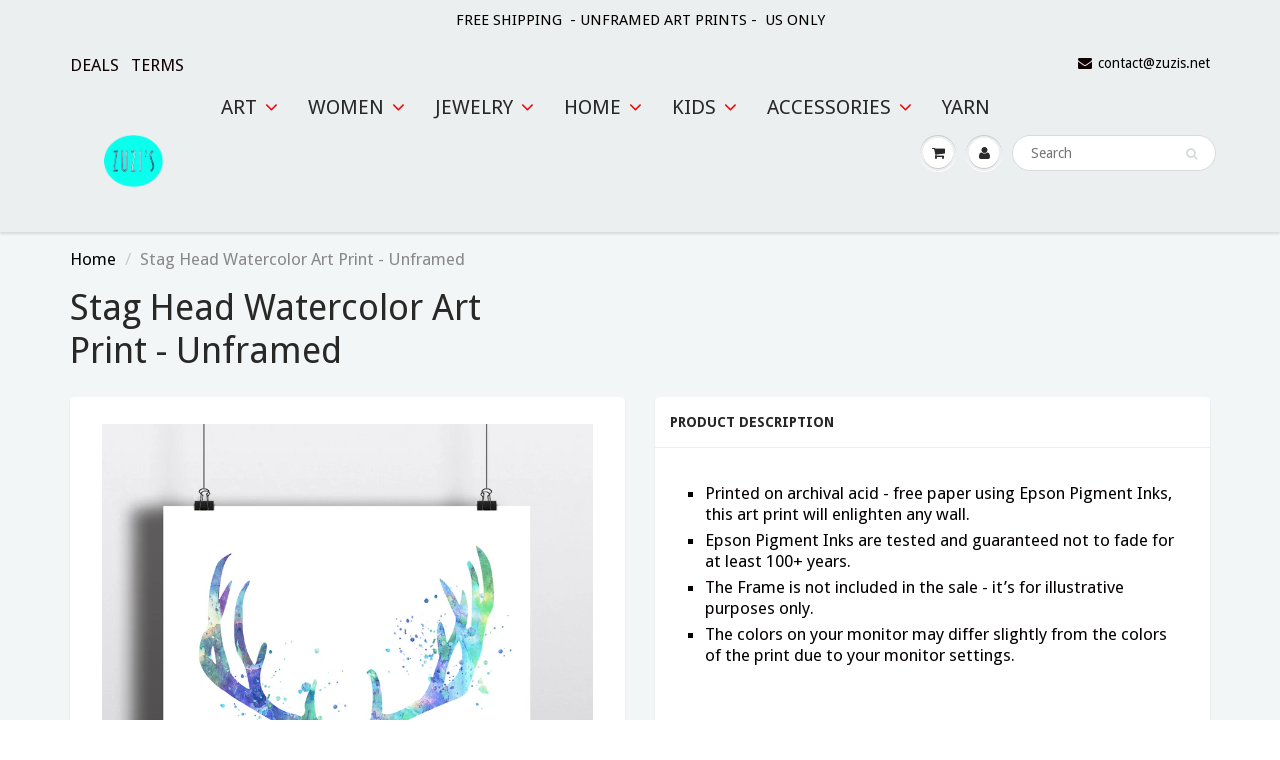

--- FILE ---
content_type: text/html; charset=utf-8
request_url: https://www.zuzis.net/products/stag-head-watercolor-art-print-unframed
body_size: 31107
content:
<!doctype html>
<html lang="en" class="noIE">
  
<head>


<!-- SEO - All in One -->
<title>Stag Head Watercolor Art Print - Unframed</title>
<meta name="description" content="Printed on archival acid - free paper using Epson Pigment Inks, this art print will enlighten any wall. Epson Pigment Inks are tested and guaranteed not to fade for at least 100+ years. The Frame is not included in the sale - it’s for illustrative purposes only. The colors on your monitor may differ slightly from the c" /> 
<meta name="robots" content="index"> 
<meta name="robots" content="follow"> 
<script type="application/ld+json">
{
	"@context": "http://schema.org",
	"@type": "Organization",
	"url": "http://www.zuzis.net"}
</script> 
<script type="application/ld+json">
{
   "@context": "http://schema.org",
   "@type": "WebSite",
   "url": "https://www.zuzis.net/",
   "potentialAction": {
     "@type": "SearchAction",
     "target": "https://www.zuzis.net/search?q={search_term_string}",
     "query-input": "required name=search_term_string"
   }
}
</script> 
<script type="application/ld+json">
{
	"@context": "http://schema.org",
	"@type": "Product",
    "brand": {
		"@type": "Brand",
		"name": "Zuzi's"
	},
	"sku": "BF-G1WV-PI6N-8 x 10",
	"description": "Printed on archival acid - free paper using Epson Pigment Inks, this art print will enlighten any wall. Epson Pigment Inks are tested and guaranteed not to fade for at least 100+ years. The Frame is not included in the sale - it’s for illustrative purposes only. The colors on your monitor may differ slightly from the c",
	"url": "https:\/\/www.zuzis.net\/products\/stag-head-watercolor-art-print-unframed",
	"name": "Stag Head Watercolor Art Print - Unframed","image": "https://www.zuzis.net/cdn/shop/products/mockupology8x10_db9775a5-c1b3-422c-9751-739b6495f715_grande.jpg?v=1571438718","offers": {
		"@type": "Offer",
		"price": "18.97",
		"priceCurrency": "USD",
		"availability": "InStock"
	}}
</script> 
<!-- End - SEO - All in One -->


    <!-- Basic page needs ================================================== -->
    <meta charset="utf-8">
    <meta name="viewport" content="width=device-width, initial-scale=1, maximum-scale=1">

    <!-- Title and description ================================================== -->
    <!-- "snippets/SEOManager.liquid" was not rendered, the associated app was uninstalled -->

    <!-- Helpers ================================================== -->
    
  <meta property="og:type" content="product">
  <meta property="og:title" content="Stag Head Watercolor Art Print - Unframed">
  
  <meta property="og:image" content="http://www.zuzis.net/cdn/shop/products/mockupology8x10_db9775a5-c1b3-422c-9751-739b6495f715_800x.jpg?v=1571438718">
  <meta property="og:image:secure_url" content="https://www.zuzis.net/cdn/shop/products/mockupology8x10_db9775a5-c1b3-422c-9751-739b6495f715_800x.jpg?v=1571438718">
  
  <meta property="og:image" content="http://www.zuzis.net/cdn/shop/products/Mockup33JPG_261817ac-0552-43e7-90f4-a55b8d240da4_800x.jpg?v=1571438718">
  <meta property="og:image:secure_url" content="https://www.zuzis.net/cdn/shop/products/Mockup33JPG_261817ac-0552-43e7-90f4-a55b8d240da4_800x.jpg?v=1571438718">
  
  <meta property="og:image" content="http://www.zuzis.net/cdn/shop/products/s280A_83f21c4d-02f1-40ba-aeae-76819156f27d_800x.jpg?v=1571438718">
  <meta property="og:image:secure_url" content="https://www.zuzis.net/cdn/shop/products/s280A_83f21c4d-02f1-40ba-aeae-76819156f27d_800x.jpg?v=1571438718">
  
  <meta property="og:price:amount" content="18.97">
  <meta property="og:price:currency" content="USD">


  <meta property="og:description" content="Printed on archival acid - free paper using Epson Pigment Inks, this art print will enlighten any wall. Epson Pigment Inks are tested and guaranteed not to fade for at least 100+ years. The Frame is not included in the sale - it’s for illustrative purposes only. The colors on your monitor may differ slightly from the c">

  <meta property="og:url" content="https://www.zuzis.net/products/stag-head-watercolor-art-print-unframed">
  <meta property="og:site_name" content="Zuzi&#39;s">



  <meta name="twitter:site" content="@zuzisdesigns">

<meta name="twitter:card" content="summary">

  <meta name="twitter:title" content="Stag Head Watercolor Art Print - Unframed">
  <meta name="twitter:description" content="
Printed on archival acid - free paper using Epson Pigment Inks, this art print will enlighten any wall.
Epson Pigment Inks are tested and guaranteed not to fade for at least 100+ years.
The Frame is not included in the sale - it’s for illustrative purposes only.
The colors on your monitor may differ slightly from the colors of the print due to your monitor settings.

   
 Shipping

8 x 10 prints will be shipped flat in a sturdy cardboard mailer.
11 x 14 and larger format prints will be carefully rolled into a sturdy mailing tube. 

      Made in USA.
      Ready to ship in 1-3 business days.
 
      ©Zuzi’s">
  <meta name="twitter:image" content="https://www.zuzis.net/cdn/shop/products/mockupology8x10_db9775a5-c1b3-422c-9751-739b6495f715_800x.jpg?v=1571438718">
  <meta name="twitter:image:width" content="240">
  <meta name="twitter:image:height" content="240">

    <link rel="canonical" href="https://www.zuzis.net/products/stag-head-watercolor-art-print-unframed">
    <meta name="viewport" content="width=device-width,initial-scale=1">
    <meta name="theme-color" content="#0f0101">

    
    <link rel="shortcut icon" href="//www.zuzis.net/cdn/shop/t/13/assets/favicon.png?v=129" type="image/png" />
    
    <link href="//www.zuzis.net/cdn/shop/t/13/assets/apps.css?v=97812685848777896851518392788" rel="stylesheet" type="text/css" media="all" />
    <link href="//www.zuzis.net/cdn/shop/t/13/assets/style.css?v=43267195287996048521518413135" rel="stylesheet" type="text/css" media="all" />
    <link href="//www.zuzis.net/cdn/shop/t/13/assets/flexslider.css?v=65203813201994011451518397525" rel="stylesheet" type="text/css" media="all" />
    <link href="//www.zuzis.net/cdn/shop/t/13/assets/flexslider-product.css?v=23778945602978936621518397977" rel="stylesheet" type="text/css" media="all" />
    
    <link rel="stylesheet" type="text/css" href="//fonts.googleapis.com/css?family=Droid+Sans:300,400,700,900">
    
    

    <!-- Header hook for plugins ================================================== -->
    <script>window.performance && window.performance.mark && window.performance.mark('shopify.content_for_header.start');</script><meta id="shopify-digital-wallet" name="shopify-digital-wallet" content="/16245573/digital_wallets/dialog">
<meta name="shopify-checkout-api-token" content="0ead1d42bb8e1b854e58c9696c17bf44">
<meta id="in-context-paypal-metadata" data-shop-id="16245573" data-venmo-supported="true" data-environment="production" data-locale="en_US" data-paypal-v4="true" data-currency="USD">
<link rel="alternate" type="application/json+oembed" href="https://www.zuzis.net/products/stag-head-watercolor-art-print-unframed.oembed">
<script async="async" src="/checkouts/internal/preloads.js?locale=en-US"></script>
<script id="shopify-features" type="application/json">{"accessToken":"0ead1d42bb8e1b854e58c9696c17bf44","betas":["rich-media-storefront-analytics"],"domain":"www.zuzis.net","predictiveSearch":true,"shopId":16245573,"locale":"en"}</script>
<script>var Shopify = Shopify || {};
Shopify.shop = "zuzis.myshopify.com";
Shopify.locale = "en";
Shopify.currency = {"active":"USD","rate":"1.0"};
Shopify.country = "US";
Shopify.theme = {"name":"ShowTime","id":11699453998,"schema_name":"ShowTime","schema_version":"5.0.9","theme_store_id":687,"role":"main"};
Shopify.theme.handle = "null";
Shopify.theme.style = {"id":null,"handle":null};
Shopify.cdnHost = "www.zuzis.net/cdn";
Shopify.routes = Shopify.routes || {};
Shopify.routes.root = "/";</script>
<script type="module">!function(o){(o.Shopify=o.Shopify||{}).modules=!0}(window);</script>
<script>!function(o){function n(){var o=[];function n(){o.push(Array.prototype.slice.apply(arguments))}return n.q=o,n}var t=o.Shopify=o.Shopify||{};t.loadFeatures=n(),t.autoloadFeatures=n()}(window);</script>
<script id="shop-js-analytics" type="application/json">{"pageType":"product"}</script>
<script defer="defer" async type="module" src="//www.zuzis.net/cdn/shopifycloud/shop-js/modules/v2/client.init-shop-cart-sync_BN7fPSNr.en.esm.js"></script>
<script defer="defer" async type="module" src="//www.zuzis.net/cdn/shopifycloud/shop-js/modules/v2/chunk.common_Cbph3Kss.esm.js"></script>
<script defer="defer" async type="module" src="//www.zuzis.net/cdn/shopifycloud/shop-js/modules/v2/chunk.modal_DKumMAJ1.esm.js"></script>
<script type="module">
  await import("//www.zuzis.net/cdn/shopifycloud/shop-js/modules/v2/client.init-shop-cart-sync_BN7fPSNr.en.esm.js");
await import("//www.zuzis.net/cdn/shopifycloud/shop-js/modules/v2/chunk.common_Cbph3Kss.esm.js");
await import("//www.zuzis.net/cdn/shopifycloud/shop-js/modules/v2/chunk.modal_DKumMAJ1.esm.js");

  window.Shopify.SignInWithShop?.initShopCartSync?.({"fedCMEnabled":true,"windoidEnabled":true});

</script>
<script>(function() {
  var isLoaded = false;
  function asyncLoad() {
    if (isLoaded) return;
    isLoaded = true;
    var urls = ["\/\/shopify.privy.com\/widget.js?shop=zuzis.myshopify.com","https:\/\/happy-customers.credibly-app.com\/shopify\/script.js?shop=zuzis.myshopify.com","https:\/\/chimpstatic.com\/mcjs-connected\/js\/users\/55180c7da436bc5a2868ba915\/f7d66060cdf169073dd0b1957.js?shop=zuzis.myshopify.com","\/\/cdn.ywxi.net\/js\/partner-shopify.js?shop=zuzis.myshopify.com","\/\/code.tidio.co\/wkiwmpoqitpwl3akoguk6ap0ocz1ktkb.js?shop=zuzis.myshopify.com","https:\/\/js.smile.io\/v1\/smile-shopify.js?shop=zuzis.myshopify.com","https:\/\/apps.editorify.com\/js\/reviews.js?shop=zuzis.myshopify.com","https:\/\/easygdpr.b-cdn.net\/v\/1553540745\/gdpr.min.js?shop=zuzis.myshopify.com","https:\/\/swymv3free-01.azureedge.net\/code\/swym-shopify.js?shop=zuzis.myshopify.com","https:\/\/cdn-spurit.com\/all-apps\/checker.js?shop=zuzis.myshopify.com","https:\/\/cdn-spurit.com\/all-apps\/thank-you-pao-page.js?shop=zuzis.myshopify.com"];
    for (var i = 0; i < urls.length; i++) {
      var s = document.createElement('script');
      s.type = 'text/javascript';
      s.async = true;
      s.src = urls[i];
      var x = document.getElementsByTagName('script')[0];
      x.parentNode.insertBefore(s, x);
    }
  };
  if(window.attachEvent) {
    window.attachEvent('onload', asyncLoad);
  } else {
    window.addEventListener('load', asyncLoad, false);
  }
})();</script>
<script id="__st">var __st={"a":16245573,"offset":-28800,"reqid":"7440c020-67af-4b70-bfe5-298d02d1f9df-1769812716","pageurl":"www.zuzis.net\/products\/stag-head-watercolor-art-print-unframed","u":"2a2b15df667f","p":"product","rtyp":"product","rid":10547788867};</script>
<script>window.ShopifyPaypalV4VisibilityTracking = true;</script>
<script id="captcha-bootstrap">!function(){'use strict';const t='contact',e='account',n='new_comment',o=[[t,t],['blogs',n],['comments',n],[t,'customer']],c=[[e,'customer_login'],[e,'guest_login'],[e,'recover_customer_password'],[e,'create_customer']],r=t=>t.map((([t,e])=>`form[action*='/${t}']:not([data-nocaptcha='true']) input[name='form_type'][value='${e}']`)).join(','),a=t=>()=>t?[...document.querySelectorAll(t)].map((t=>t.form)):[];function s(){const t=[...o],e=r(t);return a(e)}const i='password',u='form_key',d=['recaptcha-v3-token','g-recaptcha-response','h-captcha-response',i],f=()=>{try{return window.sessionStorage}catch{return}},m='__shopify_v',_=t=>t.elements[u];function p(t,e,n=!1){try{const o=window.sessionStorage,c=JSON.parse(o.getItem(e)),{data:r}=function(t){const{data:e,action:n}=t;return t[m]||n?{data:e,action:n}:{data:t,action:n}}(c);for(const[e,n]of Object.entries(r))t.elements[e]&&(t.elements[e].value=n);n&&o.removeItem(e)}catch(o){console.error('form repopulation failed',{error:o})}}const l='form_type',E='cptcha';function T(t){t.dataset[E]=!0}const w=window,h=w.document,L='Shopify',v='ce_forms',y='captcha';let A=!1;((t,e)=>{const n=(g='f06e6c50-85a8-45c8-87d0-21a2b65856fe',I='https://cdn.shopify.com/shopifycloud/storefront-forms-hcaptcha/ce_storefront_forms_captcha_hcaptcha.v1.5.2.iife.js',D={infoText:'Protected by hCaptcha',privacyText:'Privacy',termsText:'Terms'},(t,e,n)=>{const o=w[L][v],c=o.bindForm;if(c)return c(t,g,e,D).then(n);var r;o.q.push([[t,g,e,D],n]),r=I,A||(h.body.append(Object.assign(h.createElement('script'),{id:'captcha-provider',async:!0,src:r})),A=!0)});var g,I,D;w[L]=w[L]||{},w[L][v]=w[L][v]||{},w[L][v].q=[],w[L][y]=w[L][y]||{},w[L][y].protect=function(t,e){n(t,void 0,e),T(t)},Object.freeze(w[L][y]),function(t,e,n,w,h,L){const[v,y,A,g]=function(t,e,n){const i=e?o:[],u=t?c:[],d=[...i,...u],f=r(d),m=r(i),_=r(d.filter((([t,e])=>n.includes(e))));return[a(f),a(m),a(_),s()]}(w,h,L),I=t=>{const e=t.target;return e instanceof HTMLFormElement?e:e&&e.form},D=t=>v().includes(t);t.addEventListener('submit',(t=>{const e=I(t);if(!e)return;const n=D(e)&&!e.dataset.hcaptchaBound&&!e.dataset.recaptchaBound,o=_(e),c=g().includes(e)&&(!o||!o.value);(n||c)&&t.preventDefault(),c&&!n&&(function(t){try{if(!f())return;!function(t){const e=f();if(!e)return;const n=_(t);if(!n)return;const o=n.value;o&&e.removeItem(o)}(t);const e=Array.from(Array(32),(()=>Math.random().toString(36)[2])).join('');!function(t,e){_(t)||t.append(Object.assign(document.createElement('input'),{type:'hidden',name:u})),t.elements[u].value=e}(t,e),function(t,e){const n=f();if(!n)return;const o=[...t.querySelectorAll(`input[type='${i}']`)].map((({name:t})=>t)),c=[...d,...o],r={};for(const[a,s]of new FormData(t).entries())c.includes(a)||(r[a]=s);n.setItem(e,JSON.stringify({[m]:1,action:t.action,data:r}))}(t,e)}catch(e){console.error('failed to persist form',e)}}(e),e.submit())}));const S=(t,e)=>{t&&!t.dataset[E]&&(n(t,e.some((e=>e===t))),T(t))};for(const o of['focusin','change'])t.addEventListener(o,(t=>{const e=I(t);D(e)&&S(e,y())}));const B=e.get('form_key'),M=e.get(l),P=B&&M;t.addEventListener('DOMContentLoaded',(()=>{const t=y();if(P)for(const e of t)e.elements[l].value===M&&p(e,B);[...new Set([...A(),...v().filter((t=>'true'===t.dataset.shopifyCaptcha))])].forEach((e=>S(e,t)))}))}(h,new URLSearchParams(w.location.search),n,t,e,['guest_login'])})(!0,!0)}();</script>
<script integrity="sha256-4kQ18oKyAcykRKYeNunJcIwy7WH5gtpwJnB7kiuLZ1E=" data-source-attribution="shopify.loadfeatures" defer="defer" src="//www.zuzis.net/cdn/shopifycloud/storefront/assets/storefront/load_feature-a0a9edcb.js" crossorigin="anonymous"></script>
<script data-source-attribution="shopify.dynamic_checkout.dynamic.init">var Shopify=Shopify||{};Shopify.PaymentButton=Shopify.PaymentButton||{isStorefrontPortableWallets:!0,init:function(){window.Shopify.PaymentButton.init=function(){};var t=document.createElement("script");t.src="https://www.zuzis.net/cdn/shopifycloud/portable-wallets/latest/portable-wallets.en.js",t.type="module",document.head.appendChild(t)}};
</script>
<script data-source-attribution="shopify.dynamic_checkout.buyer_consent">
  function portableWalletsHideBuyerConsent(e){var t=document.getElementById("shopify-buyer-consent"),n=document.getElementById("shopify-subscription-policy-button");t&&n&&(t.classList.add("hidden"),t.setAttribute("aria-hidden","true"),n.removeEventListener("click",e))}function portableWalletsShowBuyerConsent(e){var t=document.getElementById("shopify-buyer-consent"),n=document.getElementById("shopify-subscription-policy-button");t&&n&&(t.classList.remove("hidden"),t.removeAttribute("aria-hidden"),n.addEventListener("click",e))}window.Shopify?.PaymentButton&&(window.Shopify.PaymentButton.hideBuyerConsent=portableWalletsHideBuyerConsent,window.Shopify.PaymentButton.showBuyerConsent=portableWalletsShowBuyerConsent);
</script>
<script data-source-attribution="shopify.dynamic_checkout.cart.bootstrap">document.addEventListener("DOMContentLoaded",(function(){function t(){return document.querySelector("shopify-accelerated-checkout-cart, shopify-accelerated-checkout")}if(t())Shopify.PaymentButton.init();else{new MutationObserver((function(e,n){t()&&(Shopify.PaymentButton.init(),n.disconnect())})).observe(document.body,{childList:!0,subtree:!0})}}));
</script>
<link id="shopify-accelerated-checkout-styles" rel="stylesheet" media="screen" href="https://www.zuzis.net/cdn/shopifycloud/portable-wallets/latest/accelerated-checkout-backwards-compat.css" crossorigin="anonymous">
<style id="shopify-accelerated-checkout-cart">
        #shopify-buyer-consent {
  margin-top: 1em;
  display: inline-block;
  width: 100%;
}

#shopify-buyer-consent.hidden {
  display: none;
}

#shopify-subscription-policy-button {
  background: none;
  border: none;
  padding: 0;
  text-decoration: underline;
  font-size: inherit;
  cursor: pointer;
}

#shopify-subscription-policy-button::before {
  box-shadow: none;
}

      </style>

<script>window.performance && window.performance.mark && window.performance.mark('shopify.content_for_header.end');</script>

    <!--[if lt IE 9]>
    <script src="//html5shiv.googlecode.com/svn/trunk/html5.js" type="text/javascript"></script>
    <![endif]-->

    

    <script src="//www.zuzis.net/cdn/shop/t/13/assets/jquery.js?v=105778841822381192391518392778" type="text/javascript"></script>
    
    
    <!-- Theme Global App JS ================================================== -->
    <script>
      var app = app || {
        data:{
          template:"product",
          money_format: "${{amount}}"
        }
      }
      console.log(app.data.money_format);
    </script>
  
  

  

  

  
    <script type="text/javascript">
      try {
        window.EasyGdprSettings = "{\"cookie_banner_cookiename\":\"\",\"current_theme\":\"other\",\"custom_button_position\":\"\",\"eg_display\":[\"login\",\"account\"],\"enabled\":true,\"texts\":{}}";
      } catch (error) {}
    </script>
  



<link href="https://monorail-edge.shopifysvc.com" rel="dns-prefetch">
<script>(function(){if ("sendBeacon" in navigator && "performance" in window) {try {var session_token_from_headers = performance.getEntriesByType('navigation')[0].serverTiming.find(x => x.name == '_s').description;} catch {var session_token_from_headers = undefined;}var session_cookie_matches = document.cookie.match(/_shopify_s=([^;]*)/);var session_token_from_cookie = session_cookie_matches && session_cookie_matches.length === 2 ? session_cookie_matches[1] : "";var session_token = session_token_from_headers || session_token_from_cookie || "";function handle_abandonment_event(e) {var entries = performance.getEntries().filter(function(entry) {return /monorail-edge.shopifysvc.com/.test(entry.name);});if (!window.abandonment_tracked && entries.length === 0) {window.abandonment_tracked = true;var currentMs = Date.now();var navigation_start = performance.timing.navigationStart;var payload = {shop_id: 16245573,url: window.location.href,navigation_start,duration: currentMs - navigation_start,session_token,page_type: "product"};window.navigator.sendBeacon("https://monorail-edge.shopifysvc.com/v1/produce", JSON.stringify({schema_id: "online_store_buyer_site_abandonment/1.1",payload: payload,metadata: {event_created_at_ms: currentMs,event_sent_at_ms: currentMs}}));}}window.addEventListener('pagehide', handle_abandonment_event);}}());</script>
<script id="web-pixels-manager-setup">(function e(e,d,r,n,o){if(void 0===o&&(o={}),!Boolean(null===(a=null===(i=window.Shopify)||void 0===i?void 0:i.analytics)||void 0===a?void 0:a.replayQueue)){var i,a;window.Shopify=window.Shopify||{};var t=window.Shopify;t.analytics=t.analytics||{};var s=t.analytics;s.replayQueue=[],s.publish=function(e,d,r){return s.replayQueue.push([e,d,r]),!0};try{self.performance.mark("wpm:start")}catch(e){}var l=function(){var e={modern:/Edge?\/(1{2}[4-9]|1[2-9]\d|[2-9]\d{2}|\d{4,})\.\d+(\.\d+|)|Firefox\/(1{2}[4-9]|1[2-9]\d|[2-9]\d{2}|\d{4,})\.\d+(\.\d+|)|Chrom(ium|e)\/(9{2}|\d{3,})\.\d+(\.\d+|)|(Maci|X1{2}).+ Version\/(15\.\d+|(1[6-9]|[2-9]\d|\d{3,})\.\d+)([,.]\d+|)( \(\w+\)|)( Mobile\/\w+|) Safari\/|Chrome.+OPR\/(9{2}|\d{3,})\.\d+\.\d+|(CPU[ +]OS|iPhone[ +]OS|CPU[ +]iPhone|CPU IPhone OS|CPU iPad OS)[ +]+(15[._]\d+|(1[6-9]|[2-9]\d|\d{3,})[._]\d+)([._]\d+|)|Android:?[ /-](13[3-9]|1[4-9]\d|[2-9]\d{2}|\d{4,})(\.\d+|)(\.\d+|)|Android.+Firefox\/(13[5-9]|1[4-9]\d|[2-9]\d{2}|\d{4,})\.\d+(\.\d+|)|Android.+Chrom(ium|e)\/(13[3-9]|1[4-9]\d|[2-9]\d{2}|\d{4,})\.\d+(\.\d+|)|SamsungBrowser\/([2-9]\d|\d{3,})\.\d+/,legacy:/Edge?\/(1[6-9]|[2-9]\d|\d{3,})\.\d+(\.\d+|)|Firefox\/(5[4-9]|[6-9]\d|\d{3,})\.\d+(\.\d+|)|Chrom(ium|e)\/(5[1-9]|[6-9]\d|\d{3,})\.\d+(\.\d+|)([\d.]+$|.*Safari\/(?![\d.]+ Edge\/[\d.]+$))|(Maci|X1{2}).+ Version\/(10\.\d+|(1[1-9]|[2-9]\d|\d{3,})\.\d+)([,.]\d+|)( \(\w+\)|)( Mobile\/\w+|) Safari\/|Chrome.+OPR\/(3[89]|[4-9]\d|\d{3,})\.\d+\.\d+|(CPU[ +]OS|iPhone[ +]OS|CPU[ +]iPhone|CPU IPhone OS|CPU iPad OS)[ +]+(10[._]\d+|(1[1-9]|[2-9]\d|\d{3,})[._]\d+)([._]\d+|)|Android:?[ /-](13[3-9]|1[4-9]\d|[2-9]\d{2}|\d{4,})(\.\d+|)(\.\d+|)|Mobile Safari.+OPR\/([89]\d|\d{3,})\.\d+\.\d+|Android.+Firefox\/(13[5-9]|1[4-9]\d|[2-9]\d{2}|\d{4,})\.\d+(\.\d+|)|Android.+Chrom(ium|e)\/(13[3-9]|1[4-9]\d|[2-9]\d{2}|\d{4,})\.\d+(\.\d+|)|Android.+(UC? ?Browser|UCWEB|U3)[ /]?(15\.([5-9]|\d{2,})|(1[6-9]|[2-9]\d|\d{3,})\.\d+)\.\d+|SamsungBrowser\/(5\.\d+|([6-9]|\d{2,})\.\d+)|Android.+MQ{2}Browser\/(14(\.(9|\d{2,})|)|(1[5-9]|[2-9]\d|\d{3,})(\.\d+|))(\.\d+|)|K[Aa][Ii]OS\/(3\.\d+|([4-9]|\d{2,})\.\d+)(\.\d+|)/},d=e.modern,r=e.legacy,n=navigator.userAgent;return n.match(d)?"modern":n.match(r)?"legacy":"unknown"}(),u="modern"===l?"modern":"legacy",c=(null!=n?n:{modern:"",legacy:""})[u],f=function(e){return[e.baseUrl,"/wpm","/b",e.hashVersion,"modern"===e.buildTarget?"m":"l",".js"].join("")}({baseUrl:d,hashVersion:r,buildTarget:u}),m=function(e){var d=e.version,r=e.bundleTarget,n=e.surface,o=e.pageUrl,i=e.monorailEndpoint;return{emit:function(e){var a=e.status,t=e.errorMsg,s=(new Date).getTime(),l=JSON.stringify({metadata:{event_sent_at_ms:s},events:[{schema_id:"web_pixels_manager_load/3.1",payload:{version:d,bundle_target:r,page_url:o,status:a,surface:n,error_msg:t},metadata:{event_created_at_ms:s}}]});if(!i)return console&&console.warn&&console.warn("[Web Pixels Manager] No Monorail endpoint provided, skipping logging."),!1;try{return self.navigator.sendBeacon.bind(self.navigator)(i,l)}catch(e){}var u=new XMLHttpRequest;try{return u.open("POST",i,!0),u.setRequestHeader("Content-Type","text/plain"),u.send(l),!0}catch(e){return console&&console.warn&&console.warn("[Web Pixels Manager] Got an unhandled error while logging to Monorail."),!1}}}}({version:r,bundleTarget:l,surface:e.surface,pageUrl:self.location.href,monorailEndpoint:e.monorailEndpoint});try{o.browserTarget=l,function(e){var d=e.src,r=e.async,n=void 0===r||r,o=e.onload,i=e.onerror,a=e.sri,t=e.scriptDataAttributes,s=void 0===t?{}:t,l=document.createElement("script"),u=document.querySelector("head"),c=document.querySelector("body");if(l.async=n,l.src=d,a&&(l.integrity=a,l.crossOrigin="anonymous"),s)for(var f in s)if(Object.prototype.hasOwnProperty.call(s,f))try{l.dataset[f]=s[f]}catch(e){}if(o&&l.addEventListener("load",o),i&&l.addEventListener("error",i),u)u.appendChild(l);else{if(!c)throw new Error("Did not find a head or body element to append the script");c.appendChild(l)}}({src:f,async:!0,onload:function(){if(!function(){var e,d;return Boolean(null===(d=null===(e=window.Shopify)||void 0===e?void 0:e.analytics)||void 0===d?void 0:d.initialized)}()){var d=window.webPixelsManager.init(e)||void 0;if(d){var r=window.Shopify.analytics;r.replayQueue.forEach((function(e){var r=e[0],n=e[1],o=e[2];d.publishCustomEvent(r,n,o)})),r.replayQueue=[],r.publish=d.publishCustomEvent,r.visitor=d.visitor,r.initialized=!0}}},onerror:function(){return m.emit({status:"failed",errorMsg:"".concat(f," has failed to load")})},sri:function(e){var d=/^sha384-[A-Za-z0-9+/=]+$/;return"string"==typeof e&&d.test(e)}(c)?c:"",scriptDataAttributes:o}),m.emit({status:"loading"})}catch(e){m.emit({status:"failed",errorMsg:(null==e?void 0:e.message)||"Unknown error"})}}})({shopId: 16245573,storefrontBaseUrl: "https://www.zuzis.net",extensionsBaseUrl: "https://extensions.shopifycdn.com/cdn/shopifycloud/web-pixels-manager",monorailEndpoint: "https://monorail-edge.shopifysvc.com/unstable/produce_batch",surface: "storefront-renderer",enabledBetaFlags: ["2dca8a86"],webPixelsConfigList: [{"id":"53542958","configuration":"{\"tagID\":\"2618376103951\"}","eventPayloadVersion":"v1","runtimeContext":"STRICT","scriptVersion":"18031546ee651571ed29edbe71a3550b","type":"APP","apiClientId":3009811,"privacyPurposes":["ANALYTICS","MARKETING","SALE_OF_DATA"],"dataSharingAdjustments":{"protectedCustomerApprovalScopes":["read_customer_address","read_customer_email","read_customer_name","read_customer_personal_data","read_customer_phone"]}},{"id":"66420782","eventPayloadVersion":"v1","runtimeContext":"LAX","scriptVersion":"1","type":"CUSTOM","privacyPurposes":["ANALYTICS"],"name":"Google Analytics tag (migrated)"},{"id":"shopify-app-pixel","configuration":"{}","eventPayloadVersion":"v1","runtimeContext":"STRICT","scriptVersion":"0450","apiClientId":"shopify-pixel","type":"APP","privacyPurposes":["ANALYTICS","MARKETING"]},{"id":"shopify-custom-pixel","eventPayloadVersion":"v1","runtimeContext":"LAX","scriptVersion":"0450","apiClientId":"shopify-pixel","type":"CUSTOM","privacyPurposes":["ANALYTICS","MARKETING"]}],isMerchantRequest: false,initData: {"shop":{"name":"Zuzi's","paymentSettings":{"currencyCode":"USD"},"myshopifyDomain":"zuzis.myshopify.com","countryCode":"US","storefrontUrl":"https:\/\/www.zuzis.net"},"customer":null,"cart":null,"checkout":null,"productVariants":[{"price":{"amount":18.97,"currencyCode":"USD"},"product":{"title":"Stag Head Watercolor Art Print - Unframed","vendor":"Zuzi's","id":"10547788867","untranslatedTitle":"Stag Head Watercolor Art Print - Unframed","url":"\/products\/stag-head-watercolor-art-print-unframed","type":"Unframed Art Print"},"id":"41414980675","image":{"src":"\/\/www.zuzis.net\/cdn\/shop\/products\/mockupology8x10_db9775a5-c1b3-422c-9751-739b6495f715.jpg?v=1571438718"},"sku":"BF-G1WV-PI6N-8 x 10","title":"8 x 10","untranslatedTitle":"8 x 10"},{"price":{"amount":22.97,"currencyCode":"USD"},"product":{"title":"Stag Head Watercolor Art Print - Unframed","vendor":"Zuzi's","id":"10547788867","untranslatedTitle":"Stag Head Watercolor Art Print - Unframed","url":"\/products\/stag-head-watercolor-art-print-unframed","type":"Unframed Art Print"},"id":"41414980739","image":{"src":"\/\/www.zuzis.net\/cdn\/shop\/products\/mockupology8x10_db9775a5-c1b3-422c-9751-739b6495f715.jpg?v=1571438718"},"sku":"BF-G1WV-PI6N-11 x 14","title":"11 x 14","untranslatedTitle":"11 x 14"},{"price":{"amount":27.97,"currencyCode":"USD"},"product":{"title":"Stag Head Watercolor Art Print - Unframed","vendor":"Zuzi's","id":"10547788867","untranslatedTitle":"Stag Head Watercolor Art Print - Unframed","url":"\/products\/stag-head-watercolor-art-print-unframed","type":"Unframed Art Print"},"id":"41414980803","image":{"src":"\/\/www.zuzis.net\/cdn\/shop\/products\/mockupology8x10_db9775a5-c1b3-422c-9751-739b6495f715.jpg?v=1571438718"},"sku":"BF-G1WV-PI6N-13 x19","title":"13 x19","untranslatedTitle":"13 x19"}],"purchasingCompany":null},},"https://www.zuzis.net/cdn","1d2a099fw23dfb22ep557258f5m7a2edbae",{"modern":"","legacy":""},{"shopId":"16245573","storefrontBaseUrl":"https:\/\/www.zuzis.net","extensionBaseUrl":"https:\/\/extensions.shopifycdn.com\/cdn\/shopifycloud\/web-pixels-manager","surface":"storefront-renderer","enabledBetaFlags":"[\"2dca8a86\"]","isMerchantRequest":"false","hashVersion":"1d2a099fw23dfb22ep557258f5m7a2edbae","publish":"custom","events":"[[\"page_viewed\",{}],[\"product_viewed\",{\"productVariant\":{\"price\":{\"amount\":18.97,\"currencyCode\":\"USD\"},\"product\":{\"title\":\"Stag Head Watercolor Art Print - Unframed\",\"vendor\":\"Zuzi's\",\"id\":\"10547788867\",\"untranslatedTitle\":\"Stag Head Watercolor Art Print - Unframed\",\"url\":\"\/products\/stag-head-watercolor-art-print-unframed\",\"type\":\"Unframed Art Print\"},\"id\":\"41414980675\",\"image\":{\"src\":\"\/\/www.zuzis.net\/cdn\/shop\/products\/mockupology8x10_db9775a5-c1b3-422c-9751-739b6495f715.jpg?v=1571438718\"},\"sku\":\"BF-G1WV-PI6N-8 x 10\",\"title\":\"8 x 10\",\"untranslatedTitle\":\"8 x 10\"}}]]"});</script><script>
  window.ShopifyAnalytics = window.ShopifyAnalytics || {};
  window.ShopifyAnalytics.meta = window.ShopifyAnalytics.meta || {};
  window.ShopifyAnalytics.meta.currency = 'USD';
  var meta = {"product":{"id":10547788867,"gid":"gid:\/\/shopify\/Product\/10547788867","vendor":"Zuzi's","type":"Unframed Art Print","handle":"stag-head-watercolor-art-print-unframed","variants":[{"id":41414980675,"price":1897,"name":"Stag Head Watercolor Art Print - Unframed - 8 x 10","public_title":"8 x 10","sku":"BF-G1WV-PI6N-8 x 10"},{"id":41414980739,"price":2297,"name":"Stag Head Watercolor Art Print - Unframed - 11 x 14","public_title":"11 x 14","sku":"BF-G1WV-PI6N-11 x 14"},{"id":41414980803,"price":2797,"name":"Stag Head Watercolor Art Print - Unframed - 13 x19","public_title":"13 x19","sku":"BF-G1WV-PI6N-13 x19"}],"remote":false},"page":{"pageType":"product","resourceType":"product","resourceId":10547788867,"requestId":"7440c020-67af-4b70-bfe5-298d02d1f9df-1769812716"}};
  for (var attr in meta) {
    window.ShopifyAnalytics.meta[attr] = meta[attr];
  }
</script>
<script class="analytics">
  (function () {
    var customDocumentWrite = function(content) {
      var jquery = null;

      if (window.jQuery) {
        jquery = window.jQuery;
      } else if (window.Checkout && window.Checkout.$) {
        jquery = window.Checkout.$;
      }

      if (jquery) {
        jquery('body').append(content);
      }
    };

    var hasLoggedConversion = function(token) {
      if (token) {
        return document.cookie.indexOf('loggedConversion=' + token) !== -1;
      }
      return false;
    }

    var setCookieIfConversion = function(token) {
      if (token) {
        var twoMonthsFromNow = new Date(Date.now());
        twoMonthsFromNow.setMonth(twoMonthsFromNow.getMonth() + 2);

        document.cookie = 'loggedConversion=' + token + '; expires=' + twoMonthsFromNow;
      }
    }

    var trekkie = window.ShopifyAnalytics.lib = window.trekkie = window.trekkie || [];
    if (trekkie.integrations) {
      return;
    }
    trekkie.methods = [
      'identify',
      'page',
      'ready',
      'track',
      'trackForm',
      'trackLink'
    ];
    trekkie.factory = function(method) {
      return function() {
        var args = Array.prototype.slice.call(arguments);
        args.unshift(method);
        trekkie.push(args);
        return trekkie;
      };
    };
    for (var i = 0; i < trekkie.methods.length; i++) {
      var key = trekkie.methods[i];
      trekkie[key] = trekkie.factory(key);
    }
    trekkie.load = function(config) {
      trekkie.config = config || {};
      trekkie.config.initialDocumentCookie = document.cookie;
      var first = document.getElementsByTagName('script')[0];
      var script = document.createElement('script');
      script.type = 'text/javascript';
      script.onerror = function(e) {
        var scriptFallback = document.createElement('script');
        scriptFallback.type = 'text/javascript';
        scriptFallback.onerror = function(error) {
                var Monorail = {
      produce: function produce(monorailDomain, schemaId, payload) {
        var currentMs = new Date().getTime();
        var event = {
          schema_id: schemaId,
          payload: payload,
          metadata: {
            event_created_at_ms: currentMs,
            event_sent_at_ms: currentMs
          }
        };
        return Monorail.sendRequest("https://" + monorailDomain + "/v1/produce", JSON.stringify(event));
      },
      sendRequest: function sendRequest(endpointUrl, payload) {
        // Try the sendBeacon API
        if (window && window.navigator && typeof window.navigator.sendBeacon === 'function' && typeof window.Blob === 'function' && !Monorail.isIos12()) {
          var blobData = new window.Blob([payload], {
            type: 'text/plain'
          });

          if (window.navigator.sendBeacon(endpointUrl, blobData)) {
            return true;
          } // sendBeacon was not successful

        } // XHR beacon

        var xhr = new XMLHttpRequest();

        try {
          xhr.open('POST', endpointUrl);
          xhr.setRequestHeader('Content-Type', 'text/plain');
          xhr.send(payload);
        } catch (e) {
          console.log(e);
        }

        return false;
      },
      isIos12: function isIos12() {
        return window.navigator.userAgent.lastIndexOf('iPhone; CPU iPhone OS 12_') !== -1 || window.navigator.userAgent.lastIndexOf('iPad; CPU OS 12_') !== -1;
      }
    };
    Monorail.produce('monorail-edge.shopifysvc.com',
      'trekkie_storefront_load_errors/1.1',
      {shop_id: 16245573,
      theme_id: 11699453998,
      app_name: "storefront",
      context_url: window.location.href,
      source_url: "//www.zuzis.net/cdn/s/trekkie.storefront.c59ea00e0474b293ae6629561379568a2d7c4bba.min.js"});

        };
        scriptFallback.async = true;
        scriptFallback.src = '//www.zuzis.net/cdn/s/trekkie.storefront.c59ea00e0474b293ae6629561379568a2d7c4bba.min.js';
        first.parentNode.insertBefore(scriptFallback, first);
      };
      script.async = true;
      script.src = '//www.zuzis.net/cdn/s/trekkie.storefront.c59ea00e0474b293ae6629561379568a2d7c4bba.min.js';
      first.parentNode.insertBefore(script, first);
    };
    trekkie.load(
      {"Trekkie":{"appName":"storefront","development":false,"defaultAttributes":{"shopId":16245573,"isMerchantRequest":null,"themeId":11699453998,"themeCityHash":"6583346680333103008","contentLanguage":"en","currency":"USD","eventMetadataId":"e61e2be5-3be8-4cb3-8417-6793184b34c3"},"isServerSideCookieWritingEnabled":true,"monorailRegion":"shop_domain","enabledBetaFlags":["65f19447","b5387b81"]},"Session Attribution":{},"S2S":{"facebookCapiEnabled":false,"source":"trekkie-storefront-renderer","apiClientId":580111}}
    );

    var loaded = false;
    trekkie.ready(function() {
      if (loaded) return;
      loaded = true;

      window.ShopifyAnalytics.lib = window.trekkie;

      var originalDocumentWrite = document.write;
      document.write = customDocumentWrite;
      try { window.ShopifyAnalytics.merchantGoogleAnalytics.call(this); } catch(error) {};
      document.write = originalDocumentWrite;

      window.ShopifyAnalytics.lib.page(null,{"pageType":"product","resourceType":"product","resourceId":10547788867,"requestId":"7440c020-67af-4b70-bfe5-298d02d1f9df-1769812716","shopifyEmitted":true});

      var match = window.location.pathname.match(/checkouts\/(.+)\/(thank_you|post_purchase)/)
      var token = match? match[1]: undefined;
      if (!hasLoggedConversion(token)) {
        setCookieIfConversion(token);
        window.ShopifyAnalytics.lib.track("Viewed Product",{"currency":"USD","variantId":41414980675,"productId":10547788867,"productGid":"gid:\/\/shopify\/Product\/10547788867","name":"Stag Head Watercolor Art Print - Unframed - 8 x 10","price":"18.97","sku":"BF-G1WV-PI6N-8 x 10","brand":"Zuzi's","variant":"8 x 10","category":"Unframed Art Print","nonInteraction":true,"remote":false},undefined,undefined,{"shopifyEmitted":true});
      window.ShopifyAnalytics.lib.track("monorail:\/\/trekkie_storefront_viewed_product\/1.1",{"currency":"USD","variantId":41414980675,"productId":10547788867,"productGid":"gid:\/\/shopify\/Product\/10547788867","name":"Stag Head Watercolor Art Print - Unframed - 8 x 10","price":"18.97","sku":"BF-G1WV-PI6N-8 x 10","brand":"Zuzi's","variant":"8 x 10","category":"Unframed Art Print","nonInteraction":true,"remote":false,"referer":"https:\/\/www.zuzis.net\/products\/stag-head-watercolor-art-print-unframed"});
      }
    });


        var eventsListenerScript = document.createElement('script');
        eventsListenerScript.async = true;
        eventsListenerScript.src = "//www.zuzis.net/cdn/shopifycloud/storefront/assets/shop_events_listener-3da45d37.js";
        document.getElementsByTagName('head')[0].appendChild(eventsListenerScript);

})();</script>
  <script>
  if (!window.ga || (window.ga && typeof window.ga !== 'function')) {
    window.ga = function ga() {
      (window.ga.q = window.ga.q || []).push(arguments);
      if (window.Shopify && window.Shopify.analytics && typeof window.Shopify.analytics.publish === 'function') {
        window.Shopify.analytics.publish("ga_stub_called", {}, {sendTo: "google_osp_migration"});
      }
      console.error("Shopify's Google Analytics stub called with:", Array.from(arguments), "\nSee https://help.shopify.com/manual/promoting-marketing/pixels/pixel-migration#google for more information.");
    };
    if (window.Shopify && window.Shopify.analytics && typeof window.Shopify.analytics.publish === 'function') {
      window.Shopify.analytics.publish("ga_stub_initialized", {}, {sendTo: "google_osp_migration"});
    }
  }
</script>
<script
  defer
  src="https://www.zuzis.net/cdn/shopifycloud/perf-kit/shopify-perf-kit-3.1.0.min.js"
  data-application="storefront-renderer"
  data-shop-id="16245573"
  data-render-region="gcp-us-central1"
  data-page-type="product"
  data-theme-instance-id="11699453998"
  data-theme-name="ShowTime"
  data-theme-version="5.0.9"
  data-monorail-region="shop_domain"
  data-resource-timing-sampling-rate="10"
  data-shs="true"
  data-shs-beacon="true"
  data-shs-export-with-fetch="true"
  data-shs-logs-sample-rate="1"
  data-shs-beacon-endpoint="https://www.zuzis.net/api/collect"
></script>
</head>

  <body id="stag-head-watercolor-art-print-unframed" class="template-product" >
    <div class="wsmenucontainer clearfix">
      <div class="overlapblackbg"></div>
      

      <div id="shopify-section-header" class="shopify-section">
    <div class="promo-bar">
  <p>FREE SHIPPING&nbsp; - UNFRAMED ART PRINTS -&nbsp; US ONLY</p>
</div>


<div id="header" data-section-id="header" data-section-type="header-section">
        
        
        <div class="header_top">
  <div class="container">
    <div class="top_menu">
      
      <ul>
        
        <li><span class="header-top-text"><p><a href="/pages/deals-promotions" title="Deals &amp; Promotions">DEALS</a>&nbsp; &nbsp;<a href="/pages/terms-of-service" title="Terms Of Service">TERMS</a></p>
<p></p></span></li>
        
      </ul>
      
    </div>
    <div class="hed_right">
      <ul>
        
        
        <li><a href="mailto:contact@zuzis.net"><span class="fa fa-envelope"></span>contact@zuzis.net</a></li>
        
            
      </ul>
    </div>
  </div>
</div>

        

        <div class="header_bot  enabled-sticky-menu ">
          <div class="header_content">
            <div class="container">

              
              <div id="nav">
  <nav class="navbar" role="navigation">
    <div class="navbar-header">
      <a href="#" class="visible-ms visible-xs pull-right navbar-cart" id="wsnavtoggle"><div class="cart-icon"><i class="fa fa-bars"></i></div></a>
      
      <li class="dropdown-grid no-open-arrow visible-ms visible-xs account-icon-mobile navbar-cart">
        <a data-toggle="dropdown" href="javascript:;" class="dropdown-toggle navbar-cart" aria-expanded="true"><span class="icons"><i class="fa fa-user"></i></span></a>
        <div class="dropdown-grid-wrapper mobile-grid-wrapper">
          <div class="dropdown-menu no-padding col-xs-12 col-sm-5" role="menu">
            

<div class="menu_c acc_menu">
  <div class="menu_title clearfix">
    <h4>My Account</h4>
     
  </div>

  
    <div class="login_frm">
      <p class="text-center">Welcome to Zuzi&#39;s!</p>
      <div class="remember">
        <a href="/account/login" class="signin_btn btn_c">Login</a>
        <a href="/account/register" class="signin_btn btn_c">Create Account</a>
      </div>
    </div>
  
</div>
          </div>
        </div>
      </li>
      
      <a href="javascript:void(0);" data-href="/cart" class="visible-ms visible-xs pull-right navbar-cart cart-popup"><div class="cart-icon"><span class="count hidden">0</span><i class="fa fa-shopping-cart"></i></div></a>
      <a href="/search" class="visible-ms visible-xs pull-right navbar-cart"><div class="cart-icon"><i class="fa fa-search"></i></div></a>
      
        
        <a class="navbar-brand" href="/" itemprop="url">
          <img src="//www.zuzis.net/cdn/shop/files/Untitled-4_fd67f65e-5312-42ab-8c50-478e97a107bb_550x.png?v=1613165312" alt="Zuzi&#39;s" itemprop="logo" />
        </a>
        
        
    </div>
    <!-- main menu -->
    <nav class="wsmenu" role="navigation">
      <ul class="mobile-sub mega_menu wsmenu-list">
        
        
        
        
        
        
         
        
         
        
        
        
              
        
          
		  
          
          
          
           
        
          

          
          <li class="mega_menu_container"><a href="/"class="twin" aria-controls="megamenu_items-art" aria-haspopup="true" aria-expanded="false">Art<span class="arrow"></span></a>
            
            <div class="megamenu clearfix halfmenu">
              <ul class="wsmenu-sub-list" id="megamenu_items-art">
                
                  <li class="col-lg-6 col-md-6 col-sm-6 mb20d link-list"><h5><a href="/collections/unframed-art-prints" aria-controls="megamenu_items-art-prints" aria-haspopup="true" aria-expanded="false"> Art Prints </a></h5>
                    
                    <ul id="megamenu_items-art-prints">
                      
                      <li class="col-lg-12 col-md-12 col-sm-12 link-list"><a href="/collections/animals-birds-nature-art-prints-unframed" >Animals, Birds, Nature</a>
                        
                   
                      <li class="col-lg-12 col-md-12 col-sm-12 link-list"><a href="/collections/esoteric-art-prints" >Esoteric / Religious</a>
                        
                   
                      <li class="col-lg-12 col-md-12 col-sm-12 link-list"><a href="/collections/fantasy-art-prints-unframed" >Fantasy </a>
                        
                   
                      <li class="col-lg-12 col-md-12 col-sm-12 link-list"><a href="/collections/maps-art-prints-unframed-1" >Maps </a>
                        
                   
                      <li class="col-lg-12 col-md-12 col-sm-12 link-list"><a href="/collections/miscellaneous-art-prints-unframed" >Miscellaneous </a>
                        
                   
                      <li class="col-lg-12 col-md-12 col-sm-12 link-list"><a href="/collections/quotes-art-prints-unframed" >Quotes </a>
                        
                   
                      <li class="col-lg-12 col-md-12 col-sm-12 link-list"><a href="/collections/large-size-unframed-art-prints" >Large Size Unframed Art Prints</a>
                        
                   
                  </ul>
                </li>
                
                
                  <li class="col-lg-6 col-md-6 col-sm-6 mb20d link-list"><h5><a href="/search" aria-controls="megamenu_items-canvas-wraps" aria-haspopup="true" aria-expanded="false">Canvas Wraps</a></h5>
                    
                    <ul id="megamenu_items-canvas-wraps">
                      
                      <li class="col-lg-12 col-md-12 col-sm-12 link-list"><a href="/collections/maps-canvas" >Maps Canvas</a>
                        
                   
                  </ul>
                </li>
                
                
              </ul>
            </div>
               
          </li>
          
        
          
    
        
        
        
         
        
         
         
         
        
        
        
         
        <li  class="mega_menu_simple_container has-submenu"><a href="/" aria-controls="megamenu_items-women" aria-haspopup="true" aria-expanded="false">Women<span class="arrow"></span></a>
          <ul id="megamenu_items-women" class="wsmenu-submenu">
            
              
              <li class="has-submenu-sub"><a href="/" aria-controls="megamenu_items-womens-fashion-clothing" aria-haspopup="true" aria-expanded="false">Women&#39;s Fashion Clothing<span class="left-arrow"></span></a>
                <ul class="wsmenu-submenu-sub" id="megamenu_items-womens-fashion-clothing">
                    
                    
                      <li><a href="/collections/blouses-and-shirts">Blouses and Shirts</a></li>
                     
                    
                    
                      <li><a href="/collections/dresses">Dresses</a></li>
                     
                    
                    
                      <li><a href="/collections/skirts-and-pants">Skirts and Pants</a></li>
                     
                    
                    
                      <li><a href="/collections/rompers">Rompers / Jumpsuits</a></li>
                     
                  
                </ul>
              </li>
              
            
              
         	   <li><a href="/collections/womens-accessories">Women&#39;s Accessories</a></li>
         	  
            
              
         	   <li><a href="/collections/quote-womens-t-shirts">Quote Women&#39;s  T-shirts</a></li>
         	  
            
          </ul>  
        </li>
        
        
        
         
    
        
        
        
         
         
         
        
        
        
         
        <li  class="mega_menu_simple_container has-submenu"><a href="/collections/sterling-silver-bracelets" aria-controls="megamenu_items-jewelry" aria-haspopup="true" aria-expanded="false"> Jewelry<span class="arrow"></span></a>
          <ul id="megamenu_items-jewelry" class="wsmenu-submenu">
            
              
         	   <li><a href="/collections/sterling-silver-jewelry-imported">Sterling Silver Jewelry - Imported</a></li>
         	  
            
              
         	   <li><a href="/collections/sterling-silver-jewelry-made-in-usa">Sterling Silver Jewelry - Made in USA</a></li>
         	  
            
          </ul>  
        </li>
        
        
        
         
    
        
        
        
         
        
         
        
         
        
        
        
              
        
          
		  
          
          
          
           
        
          

          
          <li class="mega_menu_container"><a href="/"class="twin" aria-controls="megamenu_items-home" aria-haspopup="true" aria-expanded="false">Home<span class="arrow"></span></a>
            
            <div class="megamenu clearfix quartermenu">
              <ul class="wsmenu-sub-list" id="megamenu_items-home">
                
                  <li class="col-lg-4 col-md-4 col-sm-4 mb20d link-list"><h5><a href="/collections/accent-pillows" aria-controls="megamenu_items-pillows" aria-haspopup="true" aria-expanded="false">Pillows</a></h5>
                    
                    <ul id="megamenu_items-pillows">
                      
                      <li class="col-lg-12 col-md-12 col-sm-12 link-list"><a href="/collections/animals-birds-nature-pillows" >Animals, Birds, Nature</a>
                        
                   
                      <li class="col-lg-12 col-md-12 col-sm-12 link-list"><a href="/collections/esoteric-religious-pillows" >Esoteric/Religious </a>
                        
                   
                      <li class="col-lg-12 col-md-12 col-sm-12 link-list"><a href="/collections/fantasy-pillows" >Fantasy </a>
                        
                   
                      <li class="col-lg-12 col-md-12 col-sm-12 link-list"><a href="/collections/miscellaneous-pillows" >Miscellaneous </a>
                        
                   
                      <li class="col-lg-12 col-md-12 col-sm-12 link-list"><a href="/collections/map-art-square-pillows" >Map Art Square Pillows</a>
                        
                   
                  </ul>
                </li>
                
                
                  <li class="col-lg-4 col-md-4 col-sm-4 mb20d link-list"><h5><a href="/collections/wall-clocks" aria-controls="megamenu_items-wall-clocks" aria-haspopup="true" aria-expanded="false">Wall Clocks</a></h5>
                    
                    <ul id="megamenu_items-wall-clocks">
                      
                      <li class="col-lg-12 col-md-12 col-sm-12 link-list"><a href="/collections/animals-birds-nature-wall-clock" >Animals, Birds, Nature Wall Clock</a>
                        
                   
                      <li class="col-lg-12 col-md-12 col-sm-12 link-list"><a href="/collections/fantasy-wall-clocks" >Fantasy Wall Clocks</a>
                        
                   
                      <li class="col-lg-12 col-md-12 col-sm-12 link-list"><a href="/collections/miscellaneous-wall-clocks" >Miscellaneous Wall Clocks</a>
                        
                   
                  </ul>
                </li>
                
                
                  <li class="col-lg-4 col-md-4 col-sm-4 mb20d link-list"><h5><a href="/collections/mugs-1" aria-controls="megamenu_items-mugs" aria-haspopup="true" aria-expanded="false">Mugs</a></h5>
                    
                    <ul id="megamenu_items-mugs">
                      
                      <li class="col-lg-12 col-md-12 col-sm-12 link-list"><a href="/collections/animals-birds-nature-mugs" >Animals, Birds, Nature </a>
                        
                   
                      <li class="col-lg-12 col-md-12 col-sm-12 link-list"><a href="/collections/fantasy-mugs" >Fantasy </a>
                        
                   
                      <li class="col-lg-12 col-md-12 col-sm-12 link-list"><a href="/collections/quote-mugs" >Quotes </a>
                        
                   
                  </ul>
                </li>
                
                
              </ul>
            </div>
               
          </li>
          
        
          
    
        
        
        
         
         
         
        
        
        
         
        <li  class="mega_menu_simple_container has-submenu"><a href="/" aria-controls="megamenu_items-kids" aria-haspopup="true" aria-expanded="false">Kids<span class="arrow"></span></a>
          <ul id="megamenu_items-kids" class="wsmenu-submenu">
            
              
         	   <li><a href="/collections/infant-bodysuits">Watercolor Infant Bodysuits</a></li>
         	  
            
          </ul>  
        </li>
        
        
        
         
    
        
        
        
         
        
         
        
         
        
        
        
              
        
          
		  
          
          
          
           
        
          

          
          <li class="mega_menu_container"><a href="/"class="twin" aria-controls="megamenu_items-accessories" aria-haspopup="true" aria-expanded="false">Accessories<span class="arrow"></span></a>
            
            <div class="megamenu clearfix quartermenu">
              <ul class="wsmenu-sub-list" id="megamenu_items-accessories">
                
                  <li class="col-lg-4 col-md-4 col-sm-4 mb20d link-list"><h5><a href="/collections/iphone-cases" aria-controls="megamenu_items-phone-cases" aria-haspopup="true" aria-expanded="false">Phone Cases</a></h5>
                    
                    <ul id="megamenu_items-phone-cases">
                      
                      <li class="col-lg-12 col-md-12 col-sm-12 link-list"><a href="/collections/iphone-cases-printed-in-usa" >iPhone Cases - Printed in USA</a>
                        
                   
                      <li class="col-lg-12 col-md-12 col-sm-12 link-list"><a href="/collections/iphone-cases-imported" >iPhone Cases - Imported</a>
                        
                   
                  </ul>
                </li>
                
                
                  <li class="col-lg-4 col-md-4 col-sm-4 mb20d link-list"><h5><a href="/collections/mousepads" aria-controls="megamenu_items-mouse-pads" aria-haspopup="true" aria-expanded="false">Mouse pads</a></h5>
                    
                    <ul id="megamenu_items-mouse-pads">
                      
                      <li class="col-lg-12 col-md-12 col-sm-12 link-list"><a href="/collections/fantasy-mouse-pads" >Fantasy</a>
                        
                   
                      <li class="col-lg-12 col-md-12 col-sm-12 link-list"><a href="/collections/esoteric-religious-mouse-pads" >Esoteric/Religious </a>
                        
                   
                      <li class="col-lg-12 col-md-12 col-sm-12 link-list"><a href="/collections/miscellaneous-mouse-pads" >Miscellaneous </a>
                        
                   
                      <li class="col-lg-12 col-md-12 col-sm-12 link-list"><a href="/collections/quotes-mouse-pads" >Quotes </a>
                        
                   
                      <li class="col-lg-12 col-md-12 col-sm-12 link-list"><a href="/collections/map-mouse-pads" >Maps</a>
                        
                   
                  </ul>
                </li>
                
                
                  <li class="col-lg-4 col-md-4 col-sm-4 mb20d link-list"><h5><a href="/collections/tote-bags-1" aria-controls="megamenu_items-tote-bags" aria-haspopup="true" aria-expanded="false">Tote Bags</a></h5>
                    
                    <ul id="megamenu_items-tote-bags">
                      
                      <li class="col-lg-12 col-md-12 col-sm-12 link-list"><a href="/collections/animals-birds-nature-tote-bags" >Animals, Birds, Nature </a>
                        
                   
                      <li class="col-lg-12 col-md-12 col-sm-12 link-list"><a href="/collections/quote-tote-bags-1" >Quote Tote Bags</a>
                        
                   
                      <li class="col-lg-12 col-md-12 col-sm-12 link-list"><a href="/collections/miscellaneous-designs-tote-bags" >Miscellaneous Designs Tote Bags</a>
                        
                   
                  </ul>
                </li>
                
                
              </ul>
            </div>
               
          </li>
          
        
          
    
        
        
        
        
        
        
         
        <li><a href="https://zuzisnet.yarnshopping.com/">Yarn</a></li>
        
        
        
         
    

      </ul>
    </nav>
    <ul class="hidden-xs nav navbar-nav navbar-right">
      <li class="dropdown-grid no-open-arrow ">
        <a data-toggle="dropdown" data-href="/cart" href="javascript:void(0);" class="dropdown-toggle cart-popup" aria-expanded="true"><div class="cart-icon"><span class="count hidden">0</span><i class="fa fa-shopping-cart"></i></div></a>
        <div class="dropdown-grid-wrapper hidden">
          <div class="dropdown-menu no-padding col-xs-12 col-sm-9 col-md-7" role="menu">
            <div class="menu_c cart_menu">
  <div class="menu_title clearfix">
    <h4>Shopping Cart</h4>
  </div>
  
  <div class="cart_row">
    <div class="empty-cart">Your cart is currently empty.</div>
    <p><a href="javascript:void(0)" class="btn_c btn_close">Continue Shopping</a></p>
  </div>
  
</div>
<script>
  
</script>
          </div>
        </div>
      </li>
      
      <li class="dropdown-grid no-open-arrow">
        <a data-toggle="dropdown" href="javascript:;" class="dropdown-toggle" aria-expanded="true"><span class="icons"><i class="fa fa-user"></i></span></a>
        <div class="dropdown-grid-wrapper">
          <div class="dropdown-menu no-padding col-xs-12 col-sm-5 col-md-4 col-lg-3" role="menu">
            

<div class="menu_c acc_menu">
  <div class="menu_title clearfix">
    <h4>My Account</h4>
     
  </div>

  
    <div class="login_frm">
      <p class="text-center">Welcome to Zuzi&#39;s!</p>
      <div class="remember">
        <a href="/account/login" class="signin_btn btn_c">Login</a>
        <a href="/account/register" class="signin_btn btn_c">Create Account</a>
      </div>
    </div>
  
</div>
          </div>
        </div>
      </li>
      
      <li class="dropdown-grid no-open-arrow">
        
        <div class="fixed-search">    
          


<form action="/search" method="get" role="search">
  <div class="menu_c search_menu">
    <div class="search_box">
      
      <input type="hidden" name="type" value="product">
      
      <input type="search" name="q" value="" class="txtbox" placeholder="Search" aria-label="Search">
      <button class="btn btn-link" type="submit" value="Search"><span class="fa fa-search"></span></button>
    </div>
  </div>
</form>
        </div>
        
      </li>
    </ul>
  </nav>
</div>
              

            </div>
          </div>  
        </div>
      </div><!-- /header -->







<style>
/*  This code is used to center logo vertically on different devices */
  

#header #nav .navbar-nav > li > a, #header .navbar-toggle{
	
    padding-top: -1px;
	padding-bottom: -1px;
	
}
#header #nav .navbar-nav > li > .fixed-search 
{

    padding-top: -4px;
	padding-bottom: -4px;
    padding-left:5px;
	
}
  @media (min-width: 769px) {
    #header #nav .wsmenu > ul > li > a  {
      
      padding-top: -1px;
      padding-bottom: -1px;
      
    }
  }

#header .navbar-toggle, #header .navbar-cart {
	
	padding-top: -1px;
	padding-bottom: -1px;
	
}
#header a.navbar-brand {
  height:auto;
}
@media (max-width: 600px) {
 #header .navbar-brand > img {
    max-width: 158px;
  }
}
@media (max-width: 600px) {
	#header .navbar-toggle, #header .navbar-cart {
		
		padding-top: 15px;
		padding-bottom: 15px;
		
	}
}


@media (max-width: 900px) {

  #header #nav .navbar-nav > li > a {
    font-size: 12px;
    line-height: 32px;
    padding-left:7px;
    padding-right:7px;
  }

  #header .navbar-brand {
    font-size: 22px;
    line-height: 20px;
    
    padding:0 15px 0 0;
    
  }

  #header .right_menu > ul > li > a {
    margin: 0 0 0 5px;
  }
  #header #nav .navbar:not(.caret-bootstrap) .navbar-nav:not(.caret-bootstrap) li:not(.caret-bootstrap) > a.dropdown-toggle:not(.caret-bootstrap) > span.caret:not(.caret-bootstrap) {
    margin-left: 3px;
  }
}

@media  (min-width: 768px) and (max-width: 800px) {
  #header .hed_right, #header .top_menu {
    padding:0 !important;
  }
  #header .hed_right ul {
    display:block !important;
    
    float:right !important;
    
  }
  #header .hed_right .header-contact {
    margin-top:0 !important;
  }
  #header .top_menu {
    float:left !important;
  }
}

@media (max-width: 480px) {
	#header .hed_right ul li {
		margin: 0;
		padding: 0 5px;
		border: none;
		display: inline-block;
	}
}

.navbar:not(.no-border) .navbar-nav.dropdown-onhover>li:hover>a {
	margin-bottom:0;
}


figure.effect-chico img {
	-webkit-transform: scale(1) !important;
	transform: scale(1) !important;
}
   
figure.effect-chico:hover img {
	-webkit-transform: scale(1.2) !important;
	transform: scale(1.2) !important;
}


</style>


</div>
     
      <div id="shopify-section-product" class="shopify-section">

<div itemscope itemtype="http://schema.org/Product">

  <meta itemprop="url" content="https://www.zuzis.net/products/stag-head-watercolor-art-print-unframed">
  <meta itemprop="image" content="//www.zuzis.net/cdn/shop/products/mockupology8x10_db9775a5-c1b3-422c-9751-739b6495f715_800x.jpg?v=1571438718">
  
  <div id="content">
    <div class="container" data-section-id="product" data-section-type="product-page-section" >
      <div class="product-json">{"id":10547788867,"title":"Stag Head Watercolor Art Print - Unframed","handle":"stag-head-watercolor-art-print-unframed","description":"\u003cul\u003e\n\u003cli\u003ePrinted on archival acid - free paper using Epson Pigment Inks, this art print will enlighten any wall.\u003c\/li\u003e\n\u003cli\u003eEpson Pigment Inks are tested and guaranteed not to fade for at least 100+ years.\u003c\/li\u003e\n\u003cli\u003eThe Frame is not included in the sale - it’s for illustrative purposes only.\u003c\/li\u003e\n\u003cli\u003eThe colors on your monitor may differ slightly from the colors of the print due to your monitor settings.\u003c\/li\u003e\n\u003c\/ul\u003e\n\u003cp\u003e   \u003c\/p\u003e\n\u003cp\u003e Shipping\u003c\/p\u003e\n\u003cul\u003e\n\u003cli\u003e8 x 10 prints will be shipped flat in a sturdy cardboard mailer.\u003c\/li\u003e\n\u003cli\u003e11 x 14 and larger format prints will be carefully rolled into a sturdy mailing tube. \u003c\/li\u003e\n\u003c\/ul\u003e\n\u003cp\u003e      Made in\u003cspan\u003e \u003c\/span\u003eUSA.\u003c\/p\u003e\n\u003cp\u003e      Ready to ship\u003cspan\u003e \u003c\/span\u003ein\u003cspan\u003e \u003c\/span\u003e1-3 business days.\u003c\/p\u003e\n\u003cp\u003e \u003c\/p\u003e\n\u003cp\u003e      ©Zuzi’s\u003c\/p\u003e","published_at":"2018-01-16T22:15:58-08:00","created_at":"2017-06-24T17:06:40-07:00","vendor":"Zuzi's","type":"Unframed Art Print","tags":["abstract home decor","abstract Stag Head","animal","Animal Print","Art Print","Boho Home Decor","contemporary print","deer decor","Deer Head poster","deer head print","Deer Head wall art","deer wall art","Epson Pigment Inks","modern home decor","modern wall art","Stag Head","Stag Head Archival Art Print","Stag Head Art Print","Stag Head fine art","Stag Head fine art print","Stag Head Giclee","Stag Head Home Decor","Stag Head Kids Room Decor","Stag Head kitchen art","Stag Head Kitchen Decor","Stag Head nursery art","Stag Head Nursery Decor","Stag Head Playroom Decor","Stag Head poster","Stag Head Wall Art","Stag Head watercolor","Stag Head Watercolor Art Print","Stag Head Watercolor Print","Watercolor","Watercolor Art"],"price":1897,"price_min":1897,"price_max":2797,"available":true,"price_varies":true,"compare_at_price":null,"compare_at_price_min":0,"compare_at_price_max":0,"compare_at_price_varies":false,"variants":[{"id":41414980675,"title":"8 x 10","option1":"8 x 10","option2":null,"option3":null,"sku":"BF-G1WV-PI6N-8 x 10","requires_shipping":true,"taxable":true,"featured_image":null,"available":true,"name":"Stag Head Watercolor Art Print - Unframed - 8 x 10","public_title":"8 x 10","options":["8 x 10"],"price":1897,"weight":454,"compare_at_price":null,"inventory_quantity":50,"inventory_management":"shopify","inventory_policy":"deny","barcode":"B01LZXJKSP","requires_selling_plan":false,"selling_plan_allocations":[]},{"id":41414980739,"title":"11 x 14","option1":"11 x 14","option2":null,"option3":null,"sku":"BF-G1WV-PI6N-11 x 14","requires_shipping":true,"taxable":true,"featured_image":null,"available":true,"name":"Stag Head Watercolor Art Print - Unframed - 11 x 14","public_title":"11 x 14","options":["11 x 14"],"price":2297,"weight":454,"compare_at_price":null,"inventory_quantity":50,"inventory_management":"shopify","inventory_policy":"deny","barcode":"B01LZXJKSP","requires_selling_plan":false,"selling_plan_allocations":[]},{"id":41414980803,"title":"13 x19","option1":"13 x19","option2":null,"option3":null,"sku":"BF-G1WV-PI6N-13 x19","requires_shipping":true,"taxable":true,"featured_image":null,"available":true,"name":"Stag Head Watercolor Art Print - Unframed - 13 x19","public_title":"13 x19","options":["13 x19"],"price":2797,"weight":454,"compare_at_price":null,"inventory_quantity":50,"inventory_management":"shopify","inventory_policy":"deny","barcode":"B01LZXJKSP","requires_selling_plan":false,"selling_plan_allocations":[]}],"images":["\/\/www.zuzis.net\/cdn\/shop\/products\/mockupology8x10_db9775a5-c1b3-422c-9751-739b6495f715.jpg?v=1571438718","\/\/www.zuzis.net\/cdn\/shop\/products\/Mockup33JPG_261817ac-0552-43e7-90f4-a55b8d240da4.jpg?v=1571438718","\/\/www.zuzis.net\/cdn\/shop\/products\/s280A_83f21c4d-02f1-40ba-aeae-76819156f27d.jpg?v=1571438718","\/\/www.zuzis.net\/cdn\/shop\/products\/Mockup1JPG_0879a1c2-8519-49d1-bd2e-931f8a65f655.jpg?v=1571438718"],"featured_image":"\/\/www.zuzis.net\/cdn\/shop\/products\/mockupology8x10_db9775a5-c1b3-422c-9751-739b6495f715.jpg?v=1571438718","options":["SIZE"],"media":[{"alt":"Stag Head Watercolor Art Print - Unframed - Zuzi's","id":603371241518,"position":1,"preview_image":{"aspect_ratio":0.83,"height":2748,"width":2282,"src":"\/\/www.zuzis.net\/cdn\/shop\/products\/mockupology8x10_db9775a5-c1b3-422c-9751-739b6495f715.jpg?v=1571438718"},"aspect_ratio":0.83,"height":2748,"media_type":"image","src":"\/\/www.zuzis.net\/cdn\/shop\/products\/mockupology8x10_db9775a5-c1b3-422c-9751-739b6495f715.jpg?v=1571438718","width":2282},{"alt":"Stag Head Watercolor Art Print - Unframed - Zuzi's","id":603371208750,"position":2,"preview_image":{"aspect_ratio":1.143,"height":3500,"width":4000,"src":"\/\/www.zuzis.net\/cdn\/shop\/products\/Mockup33JPG_261817ac-0552-43e7-90f4-a55b8d240da4.jpg?v=1571438718"},"aspect_ratio":1.143,"height":3500,"media_type":"image","src":"\/\/www.zuzis.net\/cdn\/shop\/products\/Mockup33JPG_261817ac-0552-43e7-90f4-a55b8d240da4.jpg?v=1571438718","width":4000},{"alt":"Stag Head Watercolor Art Print - Unframed - Zuzi's","id":603371143214,"position":3,"preview_image":{"aspect_ratio":1.499,"height":2335,"width":3500,"src":"\/\/www.zuzis.net\/cdn\/shop\/products\/s280A_83f21c4d-02f1-40ba-aeae-76819156f27d.jpg?v=1571438718"},"aspect_ratio":1.499,"height":2335,"media_type":"image","src":"\/\/www.zuzis.net\/cdn\/shop\/products\/s280A_83f21c4d-02f1-40ba-aeae-76819156f27d.jpg?v=1571438718","width":3500},{"alt":"Stag Head Watercolor Art Print - Unframed - Zuzi's","id":603371175982,"position":4,"preview_image":{"aspect_ratio":0.95,"height":4000,"width":3800,"src":"\/\/www.zuzis.net\/cdn\/shop\/products\/Mockup1JPG_0879a1c2-8519-49d1-bd2e-931f8a65f655.jpg?v=1571438718"},"aspect_ratio":0.95,"height":4000,"media_type":"image","src":"\/\/www.zuzis.net\/cdn\/shop\/products\/Mockup1JPG_0879a1c2-8519-49d1-bd2e-931f8a65f655.jpg?v=1571438718","width":3800}],"requires_selling_plan":false,"selling_plan_groups":[],"content":"\u003cul\u003e\n\u003cli\u003ePrinted on archival acid - free paper using Epson Pigment Inks, this art print will enlighten any wall.\u003c\/li\u003e\n\u003cli\u003eEpson Pigment Inks are tested and guaranteed not to fade for at least 100+ years.\u003c\/li\u003e\n\u003cli\u003eThe Frame is not included in the sale - it’s for illustrative purposes only.\u003c\/li\u003e\n\u003cli\u003eThe colors on your monitor may differ slightly from the colors of the print due to your monitor settings.\u003c\/li\u003e\n\u003c\/ul\u003e\n\u003cp\u003e   \u003c\/p\u003e\n\u003cp\u003e Shipping\u003c\/p\u003e\n\u003cul\u003e\n\u003cli\u003e8 x 10 prints will be shipped flat in a sturdy cardboard mailer.\u003c\/li\u003e\n\u003cli\u003e11 x 14 and larger format prints will be carefully rolled into a sturdy mailing tube. \u003c\/li\u003e\n\u003c\/ul\u003e\n\u003cp\u003e      Made in\u003cspan\u003e \u003c\/span\u003eUSA.\u003c\/p\u003e\n\u003cp\u003e      Ready to ship\u003cspan\u003e \u003c\/span\u003ein\u003cspan\u003e \u003c\/span\u003e1-3 business days.\u003c\/p\u003e\n\u003cp\u003e \u003c\/p\u003e\n\u003cp\u003e      ©Zuzi’s\u003c\/p\u003e"}</div> 
      <input id="product-handle" type="hidden" value="stag-head-watercolor-art-print-unframed"/> <!--  using for JS -->
      



<ol class="breadcrumb">
  <li><a href="/" title="Home">Home</a></li>

  

  
  <li>Stag Head Watercolor Art Print - Unframed</li>

  
</ol>

      <div class="title clearfix">
        <h1 itemprop="name">Stag Head Watercolor Art Print - Unframed</h1>
        <div class="title_right">
          <div class="next-prev">
            
          </div>
        </div>
      </div>
      <div class="pro_main_c">
        <div class="row swatch-product-id-10547788867">
          <div class="col-lg-6 col-md-7 col-sm-6">
            

<div class="slider_1 clearfix" data-featured="23173739267" data-image="">
   
  <div id="image-block" data-zoom="disabled">
    <div class="flexslider product_gallery product_images" id="product-10547788867-gallery">
      <ul class="slides">
        
        <li data-thumb="//www.zuzis.net/cdn/shop/products/mockupology8x10_db9775a5-c1b3-422c-9751-739b6495f715_800x.jpg?v=1571438718" data-title="Stag Head Watercolor Art Print - Unframed - Zuzi&#39;s">
          
          <a class="image-slide-link" href="//www.zuzis.net/cdn/shop/products/mockupology8x10_db9775a5-c1b3-422c-9751-739b6495f715_1400x.jpg?v=1571438718" title="Stag Head Watercolor Art Print - Unframed - Zuzi&#39;s">
            <img src="//www.zuzis.net/cdn/shop/products/mockupology8x10_db9775a5-c1b3-422c-9751-739b6495f715_800x.jpg?v=1571438718" data-src="//www.zuzis.net/cdn/shop/products/mockupology8x10_db9775a5-c1b3-422c-9751-739b6495f715_800x.jpg?v=1571438718" alt="Stag Head Watercolor Art Print - Unframed - Zuzi&#39;s" data-index="0" data-image-id="23173739267" class="featured_image" />
          </a>
          
        </li>
        
        <li data-thumb="//www.zuzis.net/cdn/shop/products/Mockup33JPG_261817ac-0552-43e7-90f4-a55b8d240da4_800x.jpg?v=1571438718" data-title="Stag Head Watercolor Art Print - Unframed - Zuzi&#39;s">
          
          <a class="image-slide-link" href="//www.zuzis.net/cdn/shop/products/Mockup33JPG_261817ac-0552-43e7-90f4-a55b8d240da4_1400x.jpg?v=1571438718" title="Stag Head Watercolor Art Print - Unframed - Zuzi&#39;s">
            <img src="//www.zuzis.net/cdn/shop/products/Mockup33JPG_261817ac-0552-43e7-90f4-a55b8d240da4_800x.jpg?v=1571438718" data-src="//www.zuzis.net/cdn/shop/products/Mockup33JPG_261817ac-0552-43e7-90f4-a55b8d240da4_800x.jpg?v=1571438718" alt="Stag Head Watercolor Art Print - Unframed - Zuzi&#39;s" data-index="1" data-image-id="23173738883"  />
          </a>
          
        </li>
        
        <li data-thumb="//www.zuzis.net/cdn/shop/products/s280A_83f21c4d-02f1-40ba-aeae-76819156f27d_800x.jpg?v=1571438718" data-title="Stag Head Watercolor Art Print - Unframed - Zuzi&#39;s">
          
          <a class="image-slide-link" href="//www.zuzis.net/cdn/shop/products/s280A_83f21c4d-02f1-40ba-aeae-76819156f27d_1400x.jpg?v=1571438718" title="Stag Head Watercolor Art Print - Unframed - Zuzi&#39;s">
            <img src="//www.zuzis.net/cdn/shop/products/s280A_83f21c4d-02f1-40ba-aeae-76819156f27d_800x.jpg?v=1571438718" data-src="//www.zuzis.net/cdn/shop/products/s280A_83f21c4d-02f1-40ba-aeae-76819156f27d_800x.jpg?v=1571438718" alt="Stag Head Watercolor Art Print - Unframed - Zuzi&#39;s" data-index="2" data-image-id="23173737411"  />
          </a>
          
        </li>
        
        <li data-thumb="//www.zuzis.net/cdn/shop/products/Mockup1JPG_0879a1c2-8519-49d1-bd2e-931f8a65f655_800x.jpg?v=1571438718" data-title="Stag Head Watercolor Art Print - Unframed - Zuzi&#39;s">
          
          <a class="image-slide-link" href="//www.zuzis.net/cdn/shop/products/Mockup1JPG_0879a1c2-8519-49d1-bd2e-931f8a65f655_1400x.jpg?v=1571438718" title="Stag Head Watercolor Art Print - Unframed - Zuzi&#39;s">
            <img src="//www.zuzis.net/cdn/shop/products/Mockup1JPG_0879a1c2-8519-49d1-bd2e-931f8a65f655_800x.jpg?v=1571438718" data-src="//www.zuzis.net/cdn/shop/products/Mockup1JPG_0879a1c2-8519-49d1-bd2e-931f8a65f655_800x.jpg?v=1571438718" alt="Stag Head Watercolor Art Print - Unframed - Zuzi&#39;s" data-index="3" data-image-id="23173738499"  />
          </a>
          
        </li>
        
      </ul>
    </div>
   
  </div>
                  
</div>

          </div>
          <div class="col-lg-6 col-md-5 col-sm-6">

            <div itemprop="offers" itemscope itemtype="http://schema.org/Offer">
              <meta itemprop="priceCurrency" content="USD">
              
              <link itemprop="availability" href="http://schema.org/InStock" />
              

              <form class="form-add-to-cart form-horizontal" action="/cart/add" method="post" enctype="multipart/form-data" id="addToCartForm">

                <div class="desc_blk">
                  <h5>Product Description</h5>

                  
                  <!-- variations section  -->

                  

                  <!-- cart section end -->

                  <div class="rte" itemprop="description">
                    <ul>
<li>Printed on archival acid - free paper using Epson Pigment Inks, this art print will enlighten any wall.</li>
<li>Epson Pigment Inks are tested and guaranteed not to fade for at least 100+ years.</li>
<li>The Frame is not included in the sale - it’s for illustrative purposes only.</li>
<li>The colors on your monitor may differ slightly from the colors of the print due to your monitor settings.</li>
</ul>
<p>   </p>
<p> Shipping</p>
<ul>
<li>8 x 10 prints will be shipped flat in a sturdy cardboard mailer.</li>
<li>11 x 14 and larger format prints will be carefully rolled into a sturdy mailing tube. </li>
</ul>
<p>      Made in<span> </span>USA.</p>
<p>      Ready to ship<span> </span>in<span> </span>1-3 business days.</p>
<p> </p>
<p>      ©Zuzi’s</p>
                  </div>

                  <!-- product variant sku, vendor --> 

                  

                  <!-- end product variant sku, vendor --> 


                  <!-- bottom variations section  -->

                  
                  <div class="variations pl10">
                    <div class="row">
                      <div class="col-sm-12">
                          
                         
                        <div class="selector-wrapper main-product-select">
                        
                            <label  for="product-select-SIZE">
                                SIZE
                            </label>
                            <select class="single-option-selector" id="SingleOptionSelector-0">
                              
                                <option selected>8 x 10</option>
                              
                                <option >11 x 14</option>
                              
                                <option >13 x19</option>
                              
                            </select>
                          
                          </div>  
                        
                       
                        
                        <select name="id" id="product-select-10547788867" class="product-variants form-control hidden">
                          
                          
                          <option 
                                         
                                   selected="selected"  data-sku="BF-G1WV-PI6N-8 x 10" value="41414980675">8 x 10 - $18.97 USD</option>
                          
                          
                          
                          <option 
                                         
                                   data-sku="BF-G1WV-PI6N-11 x 14" value="41414980739">11 x 14 - $22.97 USD</option>
                          
                          
                          
                          <option 
                                         
                                   data-sku="BF-G1WV-PI6N-13 x19" value="41414980803">13 x19 - $27.97 USD</option>
                          
                          
                        </select>
                      
                        
                        
                        
                        








  
    
    
    <style>
      label[for="product-select-option-0"] { display: none; }
      #product-select-option-0 { display: none; }
      #product-select-option-0 + .custom-style-select-box { display: none !important; }
    </style>
    <script>$(window).load(function() { 
      
        $('.selector-wrapper:eq(0)').addClass('hidden'); 
      
    });
    </script>
    
    
  



<div class="swatch clearfix" data-option-index="0">
  <div class="header">SIZE</div>
  
  
  <script>
//     console.log('0');
//     console.log('8 x 10');
//     console.log('0');
                
    </script>
    
    
      
       
      
      <div data-value="8 x 10" class="swatch-element 8-x-10 available">
        
        <input id="swatch-0-8-x-10" type="radio" name="option-0" value="8 x 10" checked  />
        
        <label for="swatch-0-8-x-10">
          8 x 10
          <img class="crossed-out" src="//www.zuzis.net/cdn/shop/t/13/assets/soldout.png?v=169392025580765019841518392780" />
        </label>
        
      </div>
    
    
    <script>
      
        $('.swatch[data-option-index="0"] .8-x-10').removeClass('soldout').addClass('available').find(':radio').removeAttr('disabled');
   
    </script>
    
  
  <script>
//     console.log('1');
//     console.log('11 x 14');
//     console.log('0');
                
    </script>
    
    
      
       
      
      <div data-value="11 x 14" class="swatch-element 11-x-14 available">
        
        <input id="swatch-0-11-x-14" type="radio" name="option-0" value="11 x 14"  />
        
        <label for="swatch-0-11-x-14">
          11 x 14
          <img class="crossed-out" src="//www.zuzis.net/cdn/shop/t/13/assets/soldout.png?v=169392025580765019841518392780" />
        </label>
        
      </div>
    
    
    <script>
      
        $('.swatch[data-option-index="0"] .11-x-14').removeClass('soldout').addClass('available').find(':radio').removeAttr('disabled');
   
    </script>
    
  
  <script>
//     console.log('2');
//     console.log('13 x19');
//     console.log('0');
                
    </script>
    
    
      
       
      
      <div data-value="13 x19" class="swatch-element 13-x19 available">
        
        <input id="swatch-0-13-x19" type="radio" name="option-0" value="13 x19"  />
        
        <label for="swatch-0-13-x19">
          13 x19
          <img class="crossed-out" src="//www.zuzis.net/cdn/shop/t/13/assets/soldout.png?v=169392025580765019841518392780" />
        </label>
        
      </div>
    
    
    <script>
      
        $('.swatch[data-option-index="0"] .13-x19').removeClass('soldout').addClass('available').find(':radio').removeAttr('disabled');
   
    </script>
    
  
</div>




<style>

/*----------------
Swatches
-----------------*/

.selector-wrapper, 
.product-variants {
  display: none;
}



.swatch { 
  margin:1em 1em 1em 25px; 
}
/* Label */
.swatch .header {
  margin: 0.5em 0;
  font-weight:700;
  color:#282727;
}
/* Hide radio buttons.*/
.swatch input { 
  display:none;
}

.swatch label {
  /* Rounded corners */
  -webkit-border-radius:2px;
  -moz-border-radius:2px;
  border-radius:2px;
  /* To give width and height */
  float:left;
  /* Color swatches contain no text so they need to have a width. */
  min-width:50px !important; 
  height:35px !important;
  /* No extra spacing between them */
  margin:0;
  /* The border when the button is not selected */
  border:#ddd 1px solid;
  /* Background color */
  background-color:#ddd;
  /* Styling text */
  font-size:13px;
  text-align:center;
  line-height:35px;
  white-space:nowrap;
  text-transform:uppercase;
  color:#999;
  cursor:pointer;
  -moz-box-sizing:content-box; 
  -webkit-box-sizing:content-box; 
  box-sizing:content-box;
}
.swatch-element label { padding:0 10px; }
.color.swatch-element label { padding:0; }
/* Styling selected swatch */
/* Slightly raised */
.swatch input:checked + label {
  border:1px solid #0f0101;
  background-color:#0f0101;
  color:#f70808;
} 
.swatch .swatch-element {
  float:left;
  -webkit-transform:translateZ(0); /* webkit flicker fix */
  -webkit-font-smoothing:antialiased; /* webkit text rendering fix */
  /* Spacing between buttons */
  margin:0px 10px 10px 0;
  /* To position the sold out graphic and tooltip */
  position:relative;
}
/* Image with the cross in it */
.crossed-out { position:absolute; width:100%; height:100%; left:0; top:0; }
.swatch .swatch-element .crossed-out { display:none; }
.swatch .swatch-element.soldout .crossed-out { display:block; }
.swatch .swatch-element.soldout label {
  filter: alpha(opacity=60); /* internet explorer */
  -khtml-opacity: 0.6;      /* khtml, old safari */
  -moz-opacity: 0.6;       /* mozilla, netscape */
  opacity: 0.6;           /* fx, safari, opera */
}
/* Tooltips */
.swatch .tooltip {
  text-align:center;
  background:#0f0101;
  color:#f70808;
  bottom:100%;
  padding: 10px;
  display:block;
  position:absolute;
  width:100px;
  left:-23px;
  margin-bottom:15px;
  /* Make it invisible by default */
  filter:alpha(opacity=0);
  -khtml-opacity: 0;
  -moz-opacity: 0;
  opacity:0;
  visibility:hidden;
  /* Animations */
  -webkit-transform: translateY(10px);
  -moz-transform: translateY(10px);
  -ms-transform: translateY(10px);
  -o-transform: translateY(10px);
  transform: translateY(10px);
  -webkit-transition: all .25s ease-out;
  -moz-transition: all .25s ease-out;
  -ms-transition: all .25s ease-out;
  -o-transition: all .25s ease-out;
  transition: all .25s ease-out;
  -webkit-box-shadow: 2px 2px 6px rgba(0, 0, 0, 0.28);
  -moz-box-shadow: 2px 2px 6px rgba(0, 0, 0, 0.28);
  -ms-box-shadow: 2px 2px 6px rgba(0, 0, 0, 0.28);
  -o-box-shadow: 2px 2px 6px rgba(0, 0, 0, 0.28);
  box-shadow: 2px 2px 6px rgba(0, 0, 0, 0.28);
  z-index: 10000;
  -moz-box-sizing:border-box; 
  -webkit-box-sizing:border-box; 
  box-sizing:border-box;
}
.swatch .tooltip:before {
  bottom:-20px;
  content:" ";
  display:block;
  height:20px;
  left:0;
  position:absolute;
  width:100%;
}
/* CSS triangle */
.swatch .tooltip:after {
  border-left:solid transparent 10px;
  border-right:solid transparent 10px;
  border-top:solid #0f0101 10px;
  bottom:-10px;
  content:" ";
  height:0;
  left:50%;
  margin-left:-13px;
  position:absolute;
  width:0;
}
.swatch .swatch-element:hover .tooltip {
  filter:alpha(opacity=100);
  -khtml-opacity:1;
  -moz-opacity:1;
  opacity:1;
  visibility:visible;
  -webkit-transform:translateY(0px);
  -moz-transform:translateY(0px);
  -ms-transform:translateY(0px);
  -o-transform:translateY(0px);
  transform:translateY(0px);
}
.swatch.error {
  background-color:#E8D2D2!important;
  color:#333!important;
  padding:1em;
  border-radius:5px;
}
.swatch.error p {
  margin:0.7em 0;
}
.swatch.error p:first-child {
  margin-top:0;
}
.swatch.error p:last-child {
  margin-bottom:0;
}
.swatch.error code {
  font-family:monospace;
}

</style>
                        
                        
                        
                      </div>
                    </div>
                  </div>
                  

                  <!-- bottom variations section end  -->

                  <!-- product tags -->

                  
                   
                  <div class="desc_blk_bot clearfix">
                    <div class="qty product-page-qty"> <a class="minus_btn" ></a>
                      <input type="text" id="quantity" name="quantity" class="txtbox" value="1" min="1">
                      <a class="plus_btn" ></a> 
                    </div>
                     
                    <div class="price">
                      <span id="productPrice"  class="money" itemprop="price" content="18.97">
                        $18.97
                      </span>

                      
                    </div>
                    <input type="submit" name="add" class="btn_c" id="addToCart" value="Add to Cart">
                  <div class="maximum-in-stock-error">Maximum quantity available reached.</div>
                  </div>
                  

                  <!-- bottom cart section end -->

                  <div class="review_row clearfix">
                    
                    <span class="shopify-product-reviews-badge" data-id="10547788867"></span>
                    

                    <div class="share">
                      <div class="social-sharing">
                        <ul>
                            <li><a target="_blank" href="//www.facebook.com/sharer/sharer.php?u=https://www.zuzis.net/products/stag-head-watercolor-art-print-unframed"><i class="fa fa-facebook"></i></a></li> 
  <li><a target="_blank" href="//twitter.com/intent/tweet?url=https://www.zuzis.net/products/stag-head-watercolor-art-print-unframed&via=zuzisdesigns&text=Stag Head Watercolor Art Print - Unframed"><i class="fa fa-twitter"></i></a></li>
  <li><a target="_blank" href="//plusone.google.com/_/+1/confirm?hl=en&url=https://www.zuzis.net/products/stag-head-watercolor-art-print-unframed"><i class="fa fa-google-plus"></i></a></li>
  <li><a href="javascript:void((function()%7Bvar%20e=document.createElement(&apos;script&apos;);e.setAttribute(&apos;type&apos;,&apos;text/javascript&apos;);e.setAttribute(&apos;charset&apos;,&apos;UTF-8&apos;);e.setAttribute(&apos;src&apos;,&apos;//assets.pinterest.com/js/pinmarklet.js?r=&apos;+Math.random()*99999999);document.body.appendChild(e)%7D)());"><i class="fa fa-pinterest"></i></a></li>
                        </ul>
                      </div>
                    </div>
                  </div>
                </div>
              </form>
            </div>
          </div>
        </div>

        

        <div id="cbb-also-bought-box"></div>
        
        
        






<div class="h_row_4">
  <div class="clearfix">
    <h3>Related Products</h3>
    
    
  </div>
  <div class="carosel product_c">
    <div class="row"> 
      <div id="featured-products-section-product" class="owl-carousel">
        
        
        
        




<div class="main_box quick-view-overlay ">
  <div class="box_1">
    
    
    <div class="product-image">
      <a href="/collections/animals-birds-nature-art-prints-unframed/products/afghan-hound-watercolor-art-print-dog-art-print-archival-art-print-wall-decor-wall-art-watercolor-art-kids-room-decor-unframed"><img src="//www.zuzis.net/cdn/shop/products/91yLlNHJjfL._SL1500_800x.jpg?v=1571438701" alt="Afghan Hound Art Print - Unframed - Zuzi&#39;s"></a>
    </div>
    
      <div class="overlay hidden-sm hidden-xs">
        
  
    <a class="absolute-pos popup-text quick-view-btn btn_c cart_btn_1" href="#qv--collections-animals-birds-nature-art-prints-unframed-products-afghan-hound-watercolor-art-print-dog-art-print-archival-art-print-wall-decor-wall-art-watercolor-art-kids-room-decor-unframed" data-effect="mfp-move-from-top" data-toggle="tooltip" data-placement="top" title="Quick View">Quick View</a>
	<a class="overlay-second-link" href="/collections/animals-birds-nature-art-prints-unframed/products/afghan-hound-watercolor-art-print-dog-art-print-archival-art-print-wall-decor-wall-art-watercolor-art-kids-room-decor-unframed" ></a>  

      </div>
    
  </div>
  <div class="desc">
    <h5><a href="/collections/animals-birds-nature-art-prints-unframed/products/afghan-hound-watercolor-art-print-dog-art-print-archival-art-print-wall-decor-wall-art-watercolor-art-kids-room-decor-unframed">Afghan Hound Art Print - Unframed</a></h5>
    
    <div class="price"><span class="money">From $18.97 </div>
  </div>
  
  







<div data-id="10380611587" data-name="product_afghan_hound_watercolor_art_print_dog_art_print_archival_art_print_wall_decor_wall_art_watercolor_art_kids_room_decor_unframed" id="qv--collections-animals-birds-nature-art-prints-unframed-products-afghan-hound-watercolor-art-print-dog-art-print-archival-art-print-wall-decor-wall-art-watercolor-art-kids-room-decor-unframed" class="swatch-product-id-10380611587 mfp-with-anim mfp-hide mfp-dialog mfp-dialog-big clearfix quick-view-panel">
  <div class="data-qvp">{"id":10380611587,"title":"Afghan Hound Art Print - Unframed","handle":"afghan-hound-watercolor-art-print-dog-art-print-archival-art-print-wall-decor-wall-art-watercolor-art-kids-room-decor-unframed","description":"\u003cul\u003e\n\u003cli\u003ePrinted on archival acid - free paper using Epson Pigment Inks, this art print will enlighten any wall.\u003c\/li\u003e\n\u003cli\u003eEpson Pigment Inks are tested and guaranteed not to fade for at least 100+ years.\u003c\/li\u003e\n\u003cli\u003eThe Frame is not included in the sale - it’s for illustrative purposes only.\u003c\/li\u003e\n\u003cli\u003eThe colors on your monitor may differ slightly from the colors of the print due to your monitor settings.\u003c\/li\u003e\n\u003c\/ul\u003e\n\u003cp\u003e   \u003c\/p\u003e\n\u003cp\u003e Shipping\u003c\/p\u003e\n\u003cul\u003e\n\u003cli\u003e8 x 10 prints will be shipped flat in a sturdy cardboard mailer.\u003c\/li\u003e\n\u003cli\u003e11 x 14 and larger format prints will be carefully rolled into a sturdy mailing tube. \u003c\/li\u003e\n\u003c\/ul\u003e\n\u003cp\u003e      Made in\u003cspan\u003e \u003c\/span\u003eUSA.\u003c\/p\u003e\n\u003cp\u003e      Ready to ship\u003cspan\u003e \u003c\/span\u003ein\u003cspan\u003e \u003c\/span\u003e1-3 business days.\u003c\/p\u003e\n\u003cp\u003e \u003c\/p\u003e\n\u003cp\u003e      ©Zuzi’s\u003c\/p\u003e","published_at":"2017-05-21T02:05:11-07:00","created_at":"2017-05-21T02:05:11-07:00","vendor":"Zuzi's","type":"Unframed Art Print","tags":["abstract Afghan Hound","abstract home décor","Afghan Hound","Afghan Hound Archival Art Print","Afghan Hound Art Print","Afghan Hound fine art","Afghan Hound fine art print","Afghan Hound Giclee","Afghan Hound Home Decor","Afghan Hound Kids Room Décor","Afghan Hound kitchen art","Afghan Hound Kitchen Décor","Afghan Hound nursery art","Afghan Hound Nursery Decor","Afghan Hound Playroom Decor","Afghan Hound poster","Afghan Hound Wall Art","Afghan Hound watercolor","Afghan Hound Watercolor Art Print","Afghan Hound Watercolor Print","animal","Animal Print","Art Print","Boho Home Decor","contemporary print","DOG","dog art print","Epson Pigment Inks","modern home décor","modern wall art","unframed","Watercolor","Watercolor Art"],"price":1897,"price_min":1897,"price_max":2797,"available":true,"price_varies":true,"compare_at_price":null,"compare_at_price_min":0,"compare_at_price_max":0,"compare_at_price_varies":false,"variants":[{"id":40340520323,"title":"8x10","option1":"8x10","option2":null,"option3":null,"sku":"","requires_shipping":true,"taxable":true,"featured_image":{"id":22385410371,"product_id":10380611587,"position":1,"created_at":"2017-05-21T02:05:19-07:00","updated_at":"2019-10-18T15:45:01-07:00","alt":"Afghan Hound Art Print - Unframed - Zuzi's","width":1500,"height":1340,"src":"\/\/www.zuzis.net\/cdn\/shop\/products\/91yLlNHJjfL._SL1500.jpg?v=1571438701","variant_ids":[39498983235,39498983299,40340520323]},"available":true,"name":"Afghan Hound Art Print - Unframed - 8x10","public_title":"8x10","options":["8x10"],"price":1897,"weight":454,"compare_at_price":null,"inventory_quantity":50,"inventory_management":"shopify","inventory_policy":"deny","barcode":"","featured_media":{"alt":"Afghan Hound Art Print - Unframed - Zuzi's","id":570118766638,"position":1,"preview_image":{"aspect_ratio":1.119,"height":1340,"width":1500,"src":"\/\/www.zuzis.net\/cdn\/shop\/products\/91yLlNHJjfL._SL1500.jpg?v=1571438701"}},"requires_selling_plan":false,"selling_plan_allocations":[]},{"id":39498983235,"title":"11x14","option1":"11x14","option2":null,"option3":null,"sku":"2R-73QX-S2JX-11x14","requires_shipping":true,"taxable":true,"featured_image":{"id":22385410371,"product_id":10380611587,"position":1,"created_at":"2017-05-21T02:05:19-07:00","updated_at":"2019-10-18T15:45:01-07:00","alt":"Afghan Hound Art Print - Unframed - Zuzi's","width":1500,"height":1340,"src":"\/\/www.zuzis.net\/cdn\/shop\/products\/91yLlNHJjfL._SL1500.jpg?v=1571438701","variant_ids":[39498983235,39498983299,40340520323]},"available":true,"name":"Afghan Hound Art Print - Unframed - 11x14","public_title":"11x14","options":["11x14"],"price":2297,"weight":454,"compare_at_price":null,"inventory_quantity":50,"inventory_management":"shopify","inventory_policy":"deny","barcode":"B06XP74DPR","featured_media":{"alt":"Afghan Hound Art Print - Unframed - Zuzi's","id":570118766638,"position":1,"preview_image":{"aspect_ratio":1.119,"height":1340,"width":1500,"src":"\/\/www.zuzis.net\/cdn\/shop\/products\/91yLlNHJjfL._SL1500.jpg?v=1571438701"}},"requires_selling_plan":false,"selling_plan_allocations":[]},{"id":39498983299,"title":"13x19","option1":"13x19","option2":null,"option3":null,"sku":"2R-73QX-S2JX-13x19","requires_shipping":true,"taxable":true,"featured_image":{"id":22385410371,"product_id":10380611587,"position":1,"created_at":"2017-05-21T02:05:19-07:00","updated_at":"2019-10-18T15:45:01-07:00","alt":"Afghan Hound Art Print - Unframed - Zuzi's","width":1500,"height":1340,"src":"\/\/www.zuzis.net\/cdn\/shop\/products\/91yLlNHJjfL._SL1500.jpg?v=1571438701","variant_ids":[39498983235,39498983299,40340520323]},"available":true,"name":"Afghan Hound Art Print - Unframed - 13x19","public_title":"13x19","options":["13x19"],"price":2797,"weight":425,"compare_at_price":null,"inventory_quantity":50,"inventory_management":"shopify","inventory_policy":"deny","barcode":"B06XP74DPR","featured_media":{"alt":"Afghan Hound Art Print - Unframed - Zuzi's","id":570118766638,"position":1,"preview_image":{"aspect_ratio":1.119,"height":1340,"width":1500,"src":"\/\/www.zuzis.net\/cdn\/shop\/products\/91yLlNHJjfL._SL1500.jpg?v=1571438701"}},"requires_selling_plan":false,"selling_plan_allocations":[]}],"images":["\/\/www.zuzis.net\/cdn\/shop\/products\/91yLlNHJjfL._SL1500.jpg?v=1571438701","\/\/www.zuzis.net\/cdn\/shop\/products\/91IiLR7YmfL._SL1500.jpg?v=1571438701","\/\/www.zuzis.net\/cdn\/shop\/products\/91hoEfJwuML._SL1500.jpg?v=1571438701","\/\/www.zuzis.net\/cdn\/shop\/products\/71WFWqueciL._SL1500_3c975566-8abd-4599-90c7-be76af92eb43.jpg?v=1571438701"],"featured_image":"\/\/www.zuzis.net\/cdn\/shop\/products\/91yLlNHJjfL._SL1500.jpg?v=1571438701","options":["Size"],"media":[{"alt":"Afghan Hound Art Print - Unframed - Zuzi's","id":570118766638,"position":1,"preview_image":{"aspect_ratio":1.119,"height":1340,"width":1500,"src":"\/\/www.zuzis.net\/cdn\/shop\/products\/91yLlNHJjfL._SL1500.jpg?v=1571438701"},"aspect_ratio":1.119,"height":1340,"media_type":"image","src":"\/\/www.zuzis.net\/cdn\/shop\/products\/91yLlNHJjfL._SL1500.jpg?v=1571438701","width":1500},{"alt":"Afghan Hound Art Print - Unframed - Zuzi's","id":570118799406,"position":2,"preview_image":{"aspect_ratio":0.833,"height":1500,"width":1250,"src":"\/\/www.zuzis.net\/cdn\/shop\/products\/91IiLR7YmfL._SL1500.jpg?v=1571438701"},"aspect_ratio":0.833,"height":1500,"media_type":"image","src":"\/\/www.zuzis.net\/cdn\/shop\/products\/91IiLR7YmfL._SL1500.jpg?v=1571438701","width":1250},{"alt":"Afghan Hound Art Print - Unframed - Zuzi's","id":570118832174,"position":3,"preview_image":{"aspect_ratio":0.845,"height":1500,"width":1267,"src":"\/\/www.zuzis.net\/cdn\/shop\/products\/91hoEfJwuML._SL1500.jpg?v=1571438701"},"aspect_ratio":0.845,"height":1500,"media_type":"image","src":"\/\/www.zuzis.net\/cdn\/shop\/products\/91hoEfJwuML._SL1500.jpg?v=1571438701","width":1267},{"alt":"Afghan Hound Art Print - Unframed - Zuzi's","id":570118864942,"position":4,"preview_image":{"aspect_ratio":1.333,"height":1125,"width":1500,"src":"\/\/www.zuzis.net\/cdn\/shop\/products\/71WFWqueciL._SL1500_3c975566-8abd-4599-90c7-be76af92eb43.jpg?v=1571438701"},"aspect_ratio":1.333,"height":1125,"media_type":"image","src":"\/\/www.zuzis.net\/cdn\/shop\/products\/71WFWqueciL._SL1500_3c975566-8abd-4599-90c7-be76af92eb43.jpg?v=1571438701","width":1500}],"requires_selling_plan":false,"selling_plan_groups":[],"content":"\u003cul\u003e\n\u003cli\u003ePrinted on archival acid - free paper using Epson Pigment Inks, this art print will enlighten any wall.\u003c\/li\u003e\n\u003cli\u003eEpson Pigment Inks are tested and guaranteed not to fade for at least 100+ years.\u003c\/li\u003e\n\u003cli\u003eThe Frame is not included in the sale - it’s for illustrative purposes only.\u003c\/li\u003e\n\u003cli\u003eThe colors on your monitor may differ slightly from the colors of the print due to your monitor settings.\u003c\/li\u003e\n\u003c\/ul\u003e\n\u003cp\u003e   \u003c\/p\u003e\n\u003cp\u003e Shipping\u003c\/p\u003e\n\u003cul\u003e\n\u003cli\u003e8 x 10 prints will be shipped flat in a sturdy cardboard mailer.\u003c\/li\u003e\n\u003cli\u003e11 x 14 and larger format prints will be carefully rolled into a sturdy mailing tube. \u003c\/li\u003e\n\u003c\/ul\u003e\n\u003cp\u003e      Made in\u003cspan\u003e \u003c\/span\u003eUSA.\u003c\/p\u003e\n\u003cp\u003e      Ready to ship\u003cspan\u003e \u003c\/span\u003ein\u003cspan\u003e \u003c\/span\u003e1-3 business days.\u003c\/p\u003e\n\u003cp\u003e \u003c\/p\u003e\n\u003cp\u003e      ©Zuzi’s\u003c\/p\u003e"}</div>
  <div class="row">
    <div class="col-md-7">
      <div class="slider_1 clearfix">
        
        <div class="slides"><img src="//www.zuzis.net/cdn/shop/products/91yLlNHJjfL._SL1500_1024x.jpg?v=1571438701" alt="Afghan Hound Art Print - Unframed - Zuzi&#39;s"></div>
                        
      </div>
    </div>
    <div class="col-md-5">
      <h3>Afghan Hound Art Print - Unframed</h3>
      
      <p class="product-info-price mb20 mt10">
        <span id="productPrice" class="money">$18.97</span>
      	
      </p>
      <p class="text-smaller text-muted">
Printed on archival acid - free paper using Epson Pigment Inks, this art print will enlighten any wall.
Epson Pigment Inks are tested and guaranteed not to fade for at least 100+ years.
The Frame is not included in the sale - it’s for illustrative purposes only.
The colors on your monitor may differ slightly from the colors of the print due to ...</p>

      
      <form class="form-add-to-cart form-horizontal" action="/cart/add" method="post" enctype="multipart/form-data" id="form--collections-animals-birds-nature-art-prints-unframed-products-afghan-hound-watercolor-art-print-dog-art-print-archival-art-print-wall-decor-wall-art-watercolor-art-kids-room-decor-unframed">
        
        
        

        
        <div class="selector-wrapper">

          <label for="product-select-Size">
            Size
          </label>
          <select class="single-option-selector quick-view-selector-10380611587" id="SingleOptionSelector-0">
            
            <option selected>
              8x10
            </option>
            
            <option >
              11x14
            </option>
            
            <option >
              13x19
            </option>
            
          </select>

        </div>  
          

        <select name="id" id="product-select-10380611587" class="product-variants hidden">
          
          
          <option  selected="selected"  value="40340520323">8x10 - $18.97 USD</option>
          
          
          
          <option  value="39498983235">11x14 - $22.97 USD</option>
          
          
          
          <option  value="39498983299">13x19 - $27.97 USD</option>
          
          
        </select>

        
        
        
        








  
    
    
    <style>
      label[for="product-select-option-0"] { display: none; }
      #product-select-option-0 { display: none; }
      #product-select-option-0 + .custom-style-select-box { display: none !important; }
    </style>
    <script>$(window).load(function() { 
      
        $('#qv--collections-animals-birds-nature-art-prints-unframed-products-afghan-hound-watercolor-art-print-dog-art-print-archival-art-print-wall-decor-wall-art-watercolor-art-kids-room-decor-unframed .selector-wrapper:eq(0)').addClass('hidden'); 
      
    });
    </script>
    
    
  



<div class="swatch clearfix" data-option-index="0">
  <div class="header">Size</div>
  
  
  <script>
//     console.log('0');
//     console.log('8x10');
//     console.log('0');
                
    </script>
    
    
      
       
      
      <div data-value="8x10" class="swatch-element 8x10 available">
        
        <input id="swatch-0-8x10" type="radio" name="option-0" value="8x10" checked  />
        
        <label for="swatch-0-8x10">
          8x10
          <img class="crossed-out" src="//www.zuzis.net/cdn/shop/t/13/assets/soldout.png?v=169392025580765019841518392780" />
        </label>
        
      </div>
    
    
    <script>
      
        $('#qv--collections-animals-birds-nature-art-prints-unframed-products-afghan-hound-watercolor-art-print-dog-art-print-archival-art-print-wall-decor-wall-art-watercolor-art-kids-room-decor-unframed .swatch[data-option-index="0"] .8x10').removeClass('soldout').addClass('available').find(':radio').removeAttr('disabled');
      
    </script>
    
  
  <script>
//     console.log('1');
//     console.log('11x14');
//     console.log('0');
                
    </script>
    
    
      
       
      
      <div data-value="11x14" class="swatch-element 11x14 available">
        
        <input id="swatch-0-11x14" type="radio" name="option-0" value="11x14"  />
        
        <label for="swatch-0-11x14">
          11x14
          <img class="crossed-out" src="//www.zuzis.net/cdn/shop/t/13/assets/soldout.png?v=169392025580765019841518392780" />
        </label>
        
      </div>
    
    
    <script>
      
        $('#qv--collections-animals-birds-nature-art-prints-unframed-products-afghan-hound-watercolor-art-print-dog-art-print-archival-art-print-wall-decor-wall-art-watercolor-art-kids-room-decor-unframed .swatch[data-option-index="0"] .11x14').removeClass('soldout').addClass('available').find(':radio').removeAttr('disabled');
      
    </script>
    
  
  <script>
//     console.log('2');
//     console.log('13x19');
//     console.log('0');
                
    </script>
    
    
      
       
      
      <div data-value="13x19" class="swatch-element 13x19 available">
        
        <input id="swatch-0-13x19" type="radio" name="option-0" value="13x19"  />
        
        <label for="swatch-0-13x19">
          13x19
          <img class="crossed-out" src="//www.zuzis.net/cdn/shop/t/13/assets/soldout.png?v=169392025580765019841518392780" />
        </label>
        
      </div>
    
    
    <script>
      
        $('#qv--collections-animals-birds-nature-art-prints-unframed-products-afghan-hound-watercolor-art-print-dog-art-print-archival-art-print-wall-decor-wall-art-watercolor-art-kids-room-decor-unframed .swatch[data-option-index="0"] .13x19').removeClass('soldout').addClass('available').find(':radio').removeAttr('disabled');
      
    </script>
    
  
</div>




<style>

/*----------------
Swatches
-----------------*/

.selector-wrapper, 
.product-variants {
  display: none;
}



.swatch { 
  margin:1em 1em 1em 25px; 
}
/* Label */
.swatch .header {
  margin: 0.5em 0;
  font-weight:700;
  color:#282727;
}
/* Hide radio buttons.*/
.swatch input { 
  display:none;
}

.swatch label {
  /* Rounded corners */
  -webkit-border-radius:2px;
  -moz-border-radius:2px;
  border-radius:2px;
  /* To give width and height */
  float:left;
  /* Color swatches contain no text so they need to have a width. */
  min-width:50px !important; 
  height:35px !important;
  /* No extra spacing between them */
  margin:0;
  /* The border when the button is not selected */
  border:#ddd 1px solid;
  /* Background color */
  background-color:#ddd;
  /* Styling text */
  font-size:13px;
  text-align:center;
  line-height:35px;
  white-space:nowrap;
  text-transform:uppercase;
  color:#999;
  cursor:pointer;
  -moz-box-sizing:content-box; 
  -webkit-box-sizing:content-box; 
  box-sizing:content-box;
}
.swatch-element label { padding:0 10px; }
.color.swatch-element label { padding:0; }
/* Styling selected swatch */
/* Slightly raised */
.swatch input:checked + label {
  border:1px solid #0f0101;
  background-color:#0f0101;
  color:#f70808;
} 
.swatch .swatch-element {
  float:left;
  -webkit-transform:translateZ(0); /* webkit flicker fix */
  -webkit-font-smoothing:antialiased; /* webkit text rendering fix */
  /* Spacing between buttons */
  margin:0px 10px 10px 0;
  /* To position the sold out graphic and tooltip */
  position:relative;
}
/* Image with the cross in it */
.crossed-out { position:absolute; width:100%; height:100%; left:0; top:0; }
.swatch .swatch-element .crossed-out { display:none; }
.swatch .swatch-element.soldout .crossed-out { display:block; }
.swatch .swatch-element.soldout label {
  filter: alpha(opacity=60); /* internet explorer */
  -khtml-opacity: 0.6;      /* khtml, old safari */
  -moz-opacity: 0.6;       /* mozilla, netscape */
  opacity: 0.6;           /* fx, safari, opera */
}
/* Tooltips */
.swatch .tooltip {
  text-align:center;
  background:#0f0101;
  color:#f70808;
  bottom:100%;
  padding: 10px;
  display:block;
  position:absolute;
  width:100px;
  left:-23px;
  margin-bottom:15px;
  /* Make it invisible by default */
  filter:alpha(opacity=0);
  -khtml-opacity: 0;
  -moz-opacity: 0;
  opacity:0;
  visibility:hidden;
  /* Animations */
  -webkit-transform: translateY(10px);
  -moz-transform: translateY(10px);
  -ms-transform: translateY(10px);
  -o-transform: translateY(10px);
  transform: translateY(10px);
  -webkit-transition: all .25s ease-out;
  -moz-transition: all .25s ease-out;
  -ms-transition: all .25s ease-out;
  -o-transition: all .25s ease-out;
  transition: all .25s ease-out;
  -webkit-box-shadow: 2px 2px 6px rgba(0, 0, 0, 0.28);
  -moz-box-shadow: 2px 2px 6px rgba(0, 0, 0, 0.28);
  -ms-box-shadow: 2px 2px 6px rgba(0, 0, 0, 0.28);
  -o-box-shadow: 2px 2px 6px rgba(0, 0, 0, 0.28);
  box-shadow: 2px 2px 6px rgba(0, 0, 0, 0.28);
  z-index: 10000;
  -moz-box-sizing:border-box; 
  -webkit-box-sizing:border-box; 
  box-sizing:border-box;
}
.swatch .tooltip:before {
  bottom:-20px;
  content:" ";
  display:block;
  height:20px;
  left:0;
  position:absolute;
  width:100%;
}
/* CSS triangle */
.swatch .tooltip:after {
  border-left:solid transparent 10px;
  border-right:solid transparent 10px;
  border-top:solid #0f0101 10px;
  bottom:-10px;
  content:" ";
  height:0;
  left:50%;
  margin-left:-13px;
  position:absolute;
  width:0;
}
.swatch .swatch-element:hover .tooltip {
  filter:alpha(opacity=100);
  -khtml-opacity:1;
  -moz-opacity:1;
  opacity:1;
  visibility:visible;
  -webkit-transform:translateY(0px);
  -moz-transform:translateY(0px);
  -ms-transform:translateY(0px);
  -o-transform:translateY(0px);
  transform:translateY(0px);
}
.swatch.error {
  background-color:#E8D2D2!important;
  color:#333!important;
  padding:1em;
  border-radius:5px;
}
.swatch.error p {
  margin:0.7em 0;
}
.swatch.error p:first-child {
  margin-top:0;
}
.swatch.error p:last-child {
  margin-bottom:0;
}
.swatch.error code {
  font-family:monospace;
}

</style>
        
        
        
        
        <hr>
        
        <input type="submit" name="add" class="modal-button" id="addToCart" value="Add to Cart">
        
        <a class="modal-button2" href="/collections/animals-birds-nature-art-prints-unframed/products/afghan-hound-watercolor-art-print-dog-art-print-archival-art-print-wall-decor-wall-art-watercolor-art-kids-room-decor-unframed">More Info</a>

      </form>
      

    </div>
  </div>
</div>

<script>
  $(function() {
    if(typeof app.selectCallback !== 'undefined'){ // make sure the app callback is available

      // get ID string
      var qvpID = 'qv--collections-animals-birds-nature-art-prints-unframed-products-afghan-hound-watercolor-art-print-dog-art-print-archival-art-print-wall-decor-wall-art-watercolor-art-kids-room-decor-unframed';

      // find the element with the matching string in the DOM
      var singleQuickViewPanel = $('#'+qvpID);

      // double check that we are not loading a double up
      if(singleQuickViewPanel.length === 1 && typeof singleQuickViewPanel.data('processed') === 'undefined'){

        // set the panel as processed, so we don't do it again
        singleQuickViewPanel.data('processed',true);

        // push the date for this product to our global object
        app.data.product_afghan_hound_watercolor_art_print_dog_art_print_archival_art_print_wall_decor_wall_art_watercolor_art_kids_room_decor_unframed = {"id":10380611587,"title":"Afghan Hound Art Print - Unframed","handle":"afghan-hound-watercolor-art-print-dog-art-print-archival-art-print-wall-decor-wall-art-watercolor-art-kids-room-decor-unframed","description":"\u003cul\u003e\n\u003cli\u003ePrinted on archival acid - free paper using Epson Pigment Inks, this art print will enlighten any wall.\u003c\/li\u003e\n\u003cli\u003eEpson Pigment Inks are tested and guaranteed not to fade for at least 100+ years.\u003c\/li\u003e\n\u003cli\u003eThe Frame is not included in the sale - it’s for illustrative purposes only.\u003c\/li\u003e\n\u003cli\u003eThe colors on your monitor may differ slightly from the colors of the print due to your monitor settings.\u003c\/li\u003e\n\u003c\/ul\u003e\n\u003cp\u003e   \u003c\/p\u003e\n\u003cp\u003e Shipping\u003c\/p\u003e\n\u003cul\u003e\n\u003cli\u003e8 x 10 prints will be shipped flat in a sturdy cardboard mailer.\u003c\/li\u003e\n\u003cli\u003e11 x 14 and larger format prints will be carefully rolled into a sturdy mailing tube. \u003c\/li\u003e\n\u003c\/ul\u003e\n\u003cp\u003e      Made in\u003cspan\u003e \u003c\/span\u003eUSA.\u003c\/p\u003e\n\u003cp\u003e      Ready to ship\u003cspan\u003e \u003c\/span\u003ein\u003cspan\u003e \u003c\/span\u003e1-3 business days.\u003c\/p\u003e\n\u003cp\u003e \u003c\/p\u003e\n\u003cp\u003e      ©Zuzi’s\u003c\/p\u003e","published_at":"2017-05-21T02:05:11-07:00","created_at":"2017-05-21T02:05:11-07:00","vendor":"Zuzi's","type":"Unframed Art Print","tags":["abstract Afghan Hound","abstract home décor","Afghan Hound","Afghan Hound Archival Art Print","Afghan Hound Art Print","Afghan Hound fine art","Afghan Hound fine art print","Afghan Hound Giclee","Afghan Hound Home Decor","Afghan Hound Kids Room Décor","Afghan Hound kitchen art","Afghan Hound Kitchen Décor","Afghan Hound nursery art","Afghan Hound Nursery Decor","Afghan Hound Playroom Decor","Afghan Hound poster","Afghan Hound Wall Art","Afghan Hound watercolor","Afghan Hound Watercolor Art Print","Afghan Hound Watercolor Print","animal","Animal Print","Art Print","Boho Home Decor","contemporary print","DOG","dog art print","Epson Pigment Inks","modern home décor","modern wall art","unframed","Watercolor","Watercolor Art"],"price":1897,"price_min":1897,"price_max":2797,"available":true,"price_varies":true,"compare_at_price":null,"compare_at_price_min":0,"compare_at_price_max":0,"compare_at_price_varies":false,"variants":[{"id":40340520323,"title":"8x10","option1":"8x10","option2":null,"option3":null,"sku":"","requires_shipping":true,"taxable":true,"featured_image":{"id":22385410371,"product_id":10380611587,"position":1,"created_at":"2017-05-21T02:05:19-07:00","updated_at":"2019-10-18T15:45:01-07:00","alt":"Afghan Hound Art Print - Unframed - Zuzi's","width":1500,"height":1340,"src":"\/\/www.zuzis.net\/cdn\/shop\/products\/91yLlNHJjfL._SL1500.jpg?v=1571438701","variant_ids":[39498983235,39498983299,40340520323]},"available":true,"name":"Afghan Hound Art Print - Unframed - 8x10","public_title":"8x10","options":["8x10"],"price":1897,"weight":454,"compare_at_price":null,"inventory_quantity":50,"inventory_management":"shopify","inventory_policy":"deny","barcode":"","featured_media":{"alt":"Afghan Hound Art Print - Unframed - Zuzi's","id":570118766638,"position":1,"preview_image":{"aspect_ratio":1.119,"height":1340,"width":1500,"src":"\/\/www.zuzis.net\/cdn\/shop\/products\/91yLlNHJjfL._SL1500.jpg?v=1571438701"}},"requires_selling_plan":false,"selling_plan_allocations":[]},{"id":39498983235,"title":"11x14","option1":"11x14","option2":null,"option3":null,"sku":"2R-73QX-S2JX-11x14","requires_shipping":true,"taxable":true,"featured_image":{"id":22385410371,"product_id":10380611587,"position":1,"created_at":"2017-05-21T02:05:19-07:00","updated_at":"2019-10-18T15:45:01-07:00","alt":"Afghan Hound Art Print - Unframed - Zuzi's","width":1500,"height":1340,"src":"\/\/www.zuzis.net\/cdn\/shop\/products\/91yLlNHJjfL._SL1500.jpg?v=1571438701","variant_ids":[39498983235,39498983299,40340520323]},"available":true,"name":"Afghan Hound Art Print - Unframed - 11x14","public_title":"11x14","options":["11x14"],"price":2297,"weight":454,"compare_at_price":null,"inventory_quantity":50,"inventory_management":"shopify","inventory_policy":"deny","barcode":"B06XP74DPR","featured_media":{"alt":"Afghan Hound Art Print - Unframed - Zuzi's","id":570118766638,"position":1,"preview_image":{"aspect_ratio":1.119,"height":1340,"width":1500,"src":"\/\/www.zuzis.net\/cdn\/shop\/products\/91yLlNHJjfL._SL1500.jpg?v=1571438701"}},"requires_selling_plan":false,"selling_plan_allocations":[]},{"id":39498983299,"title":"13x19","option1":"13x19","option2":null,"option3":null,"sku":"2R-73QX-S2JX-13x19","requires_shipping":true,"taxable":true,"featured_image":{"id":22385410371,"product_id":10380611587,"position":1,"created_at":"2017-05-21T02:05:19-07:00","updated_at":"2019-10-18T15:45:01-07:00","alt":"Afghan Hound Art Print - Unframed - Zuzi's","width":1500,"height":1340,"src":"\/\/www.zuzis.net\/cdn\/shop\/products\/91yLlNHJjfL._SL1500.jpg?v=1571438701","variant_ids":[39498983235,39498983299,40340520323]},"available":true,"name":"Afghan Hound Art Print - Unframed - 13x19","public_title":"13x19","options":["13x19"],"price":2797,"weight":425,"compare_at_price":null,"inventory_quantity":50,"inventory_management":"shopify","inventory_policy":"deny","barcode":"B06XP74DPR","featured_media":{"alt":"Afghan Hound Art Print - Unframed - Zuzi's","id":570118766638,"position":1,"preview_image":{"aspect_ratio":1.119,"height":1340,"width":1500,"src":"\/\/www.zuzis.net\/cdn\/shop\/products\/91yLlNHJjfL._SL1500.jpg?v=1571438701"}},"requires_selling_plan":false,"selling_plan_allocations":[]}],"images":["\/\/www.zuzis.net\/cdn\/shop\/products\/91yLlNHJjfL._SL1500.jpg?v=1571438701","\/\/www.zuzis.net\/cdn\/shop\/products\/91IiLR7YmfL._SL1500.jpg?v=1571438701","\/\/www.zuzis.net\/cdn\/shop\/products\/91hoEfJwuML._SL1500.jpg?v=1571438701","\/\/www.zuzis.net\/cdn\/shop\/products\/71WFWqueciL._SL1500_3c975566-8abd-4599-90c7-be76af92eb43.jpg?v=1571438701"],"featured_image":"\/\/www.zuzis.net\/cdn\/shop\/products\/91yLlNHJjfL._SL1500.jpg?v=1571438701","options":["Size"],"media":[{"alt":"Afghan Hound Art Print - Unframed - Zuzi's","id":570118766638,"position":1,"preview_image":{"aspect_ratio":1.119,"height":1340,"width":1500,"src":"\/\/www.zuzis.net\/cdn\/shop\/products\/91yLlNHJjfL._SL1500.jpg?v=1571438701"},"aspect_ratio":1.119,"height":1340,"media_type":"image","src":"\/\/www.zuzis.net\/cdn\/shop\/products\/91yLlNHJjfL._SL1500.jpg?v=1571438701","width":1500},{"alt":"Afghan Hound Art Print - Unframed - Zuzi's","id":570118799406,"position":2,"preview_image":{"aspect_ratio":0.833,"height":1500,"width":1250,"src":"\/\/www.zuzis.net\/cdn\/shop\/products\/91IiLR7YmfL._SL1500.jpg?v=1571438701"},"aspect_ratio":0.833,"height":1500,"media_type":"image","src":"\/\/www.zuzis.net\/cdn\/shop\/products\/91IiLR7YmfL._SL1500.jpg?v=1571438701","width":1250},{"alt":"Afghan Hound Art Print - Unframed - Zuzi's","id":570118832174,"position":3,"preview_image":{"aspect_ratio":0.845,"height":1500,"width":1267,"src":"\/\/www.zuzis.net\/cdn\/shop\/products\/91hoEfJwuML._SL1500.jpg?v=1571438701"},"aspect_ratio":0.845,"height":1500,"media_type":"image","src":"\/\/www.zuzis.net\/cdn\/shop\/products\/91hoEfJwuML._SL1500.jpg?v=1571438701","width":1267},{"alt":"Afghan Hound Art Print - Unframed - Zuzi's","id":570118864942,"position":4,"preview_image":{"aspect_ratio":1.333,"height":1125,"width":1500,"src":"\/\/www.zuzis.net\/cdn\/shop\/products\/71WFWqueciL._SL1500_3c975566-8abd-4599-90c7-be76af92eb43.jpg?v=1571438701"},"aspect_ratio":1.333,"height":1125,"media_type":"image","src":"\/\/www.zuzis.net\/cdn\/shop\/products\/71WFWqueciL._SL1500_3c975566-8abd-4599-90c7-be76af92eb43.jpg?v=1571438701","width":1500}],"requires_selling_plan":false,"selling_plan_groups":[],"content":"\u003cul\u003e\n\u003cli\u003ePrinted on archival acid - free paper using Epson Pigment Inks, this art print will enlighten any wall.\u003c\/li\u003e\n\u003cli\u003eEpson Pigment Inks are tested and guaranteed not to fade for at least 100+ years.\u003c\/li\u003e\n\u003cli\u003eThe Frame is not included in the sale - it’s for illustrative purposes only.\u003c\/li\u003e\n\u003cli\u003eThe colors on your monitor may differ slightly from the colors of the print due to your monitor settings.\u003c\/li\u003e\n\u003c\/ul\u003e\n\u003cp\u003e   \u003c\/p\u003e\n\u003cp\u003e Shipping\u003c\/p\u003e\n\u003cul\u003e\n\u003cli\u003e8 x 10 prints will be shipped flat in a sturdy cardboard mailer.\u003c\/li\u003e\n\u003cli\u003e11 x 14 and larger format prints will be carefully rolled into a sturdy mailing tube. \u003c\/li\u003e\n\u003c\/ul\u003e\n\u003cp\u003e      Made in\u003cspan\u003e \u003c\/span\u003eUSA.\u003c\/p\u003e\n\u003cp\u003e      Ready to ship\u003cspan\u003e \u003c\/span\u003ein\u003cspan\u003e \u003c\/span\u003e1-3 business days.\u003c\/p\u003e\n\u003cp\u003e \u003c\/p\u003e\n\u003cp\u003e      ©Zuzi’s\u003c\/p\u003e"};

        $(".quick-view-selector-10380611587").on("change", function(){
          var $form = $(this).closest("form"),
          productVariantObj = [{"id":40340520323,"title":"8x10","option1":"8x10","option2":null,"option3":null,"sku":"","requires_shipping":true,"taxable":true,"featured_image":{"id":22385410371,"product_id":10380611587,"position":1,"created_at":"2017-05-21T02:05:19-07:00","updated_at":"2019-10-18T15:45:01-07:00","alt":"Afghan Hound Art Print - Unframed - Zuzi's","width":1500,"height":1340,"src":"\/\/www.zuzis.net\/cdn\/shop\/products\/91yLlNHJjfL._SL1500.jpg?v=1571438701","variant_ids":[39498983235,39498983299,40340520323]},"available":true,"name":"Afghan Hound Art Print - Unframed - 8x10","public_title":"8x10","options":["8x10"],"price":1897,"weight":454,"compare_at_price":null,"inventory_quantity":50,"inventory_management":"shopify","inventory_policy":"deny","barcode":"","featured_media":{"alt":"Afghan Hound Art Print - Unframed - Zuzi's","id":570118766638,"position":1,"preview_image":{"aspect_ratio":1.119,"height":1340,"width":1500,"src":"\/\/www.zuzis.net\/cdn\/shop\/products\/91yLlNHJjfL._SL1500.jpg?v=1571438701"}},"requires_selling_plan":false,"selling_plan_allocations":[]},{"id":39498983235,"title":"11x14","option1":"11x14","option2":null,"option3":null,"sku":"2R-73QX-S2JX-11x14","requires_shipping":true,"taxable":true,"featured_image":{"id":22385410371,"product_id":10380611587,"position":1,"created_at":"2017-05-21T02:05:19-07:00","updated_at":"2019-10-18T15:45:01-07:00","alt":"Afghan Hound Art Print - Unframed - Zuzi's","width":1500,"height":1340,"src":"\/\/www.zuzis.net\/cdn\/shop\/products\/91yLlNHJjfL._SL1500.jpg?v=1571438701","variant_ids":[39498983235,39498983299,40340520323]},"available":true,"name":"Afghan Hound Art Print - Unframed - 11x14","public_title":"11x14","options":["11x14"],"price":2297,"weight":454,"compare_at_price":null,"inventory_quantity":50,"inventory_management":"shopify","inventory_policy":"deny","barcode":"B06XP74DPR","featured_media":{"alt":"Afghan Hound Art Print - Unframed - Zuzi's","id":570118766638,"position":1,"preview_image":{"aspect_ratio":1.119,"height":1340,"width":1500,"src":"\/\/www.zuzis.net\/cdn\/shop\/products\/91yLlNHJjfL._SL1500.jpg?v=1571438701"}},"requires_selling_plan":false,"selling_plan_allocations":[]},{"id":39498983299,"title":"13x19","option1":"13x19","option2":null,"option3":null,"sku":"2R-73QX-S2JX-13x19","requires_shipping":true,"taxable":true,"featured_image":{"id":22385410371,"product_id":10380611587,"position":1,"created_at":"2017-05-21T02:05:19-07:00","updated_at":"2019-10-18T15:45:01-07:00","alt":"Afghan Hound Art Print - Unframed - Zuzi's","width":1500,"height":1340,"src":"\/\/www.zuzis.net\/cdn\/shop\/products\/91yLlNHJjfL._SL1500.jpg?v=1571438701","variant_ids":[39498983235,39498983299,40340520323]},"available":true,"name":"Afghan Hound Art Print - Unframed - 13x19","public_title":"13x19","options":["13x19"],"price":2797,"weight":425,"compare_at_price":null,"inventory_quantity":50,"inventory_management":"shopify","inventory_policy":"deny","barcode":"B06XP74DPR","featured_media":{"alt":"Afghan Hound Art Print - Unframed - Zuzi's","id":570118766638,"position":1,"preview_image":{"aspect_ratio":1.119,"height":1340,"width":1500,"src":"\/\/www.zuzis.net\/cdn\/shop\/products\/91yLlNHJjfL._SL1500.jpg?v=1571438701"}},"requires_selling_plan":false,"selling_plan_allocations":[]}];

        var option1 = $form.find("#SingleOptionSelector-0").val() || null,
            option2 = $form.find("#SingleOptionSelector-1").val() || null,
            option3 = $form.find("#SingleOptionSelector-2").val() || null,
            flag = true;
        for (var i=0,length=productVariantObj.length; i<length; i++) {
          var productVar = productVariantObj[i];
          if(option1==productVar.option1 && option2==productVar.option2 && option3==productVar.option3){
            flag = false;
            $('#product-select-10380611587' ).val(productVar.id);
              app.selectCallback(productVar, 10380611587);
            break;
          }
        }
        if(flag){
          app.selectCallback(null, 10380611587);
                             }

                             });

          // BEGIN SWATCHES

          var indexArray=[];
          var productVariantOptions = [{"id":40340520323,"title":"8x10","option1":"8x10","option2":null,"option3":null,"sku":"","requires_shipping":true,"taxable":true,"featured_image":{"id":22385410371,"product_id":10380611587,"position":1,"created_at":"2017-05-21T02:05:19-07:00","updated_at":"2019-10-18T15:45:01-07:00","alt":"Afghan Hound Art Print - Unframed - Zuzi's","width":1500,"height":1340,"src":"\/\/www.zuzis.net\/cdn\/shop\/products\/91yLlNHJjfL._SL1500.jpg?v=1571438701","variant_ids":[39498983235,39498983299,40340520323]},"available":true,"name":"Afghan Hound Art Print - Unframed - 8x10","public_title":"8x10","options":["8x10"],"price":1897,"weight":454,"compare_at_price":null,"inventory_quantity":50,"inventory_management":"shopify","inventory_policy":"deny","barcode":"","featured_media":{"alt":"Afghan Hound Art Print - Unframed - Zuzi's","id":570118766638,"position":1,"preview_image":{"aspect_ratio":1.119,"height":1340,"width":1500,"src":"\/\/www.zuzis.net\/cdn\/shop\/products\/91yLlNHJjfL._SL1500.jpg?v=1571438701"}},"requires_selling_plan":false,"selling_plan_allocations":[]},{"id":39498983235,"title":"11x14","option1":"11x14","option2":null,"option3":null,"sku":"2R-73QX-S2JX-11x14","requires_shipping":true,"taxable":true,"featured_image":{"id":22385410371,"product_id":10380611587,"position":1,"created_at":"2017-05-21T02:05:19-07:00","updated_at":"2019-10-18T15:45:01-07:00","alt":"Afghan Hound Art Print - Unframed - Zuzi's","width":1500,"height":1340,"src":"\/\/www.zuzis.net\/cdn\/shop\/products\/91yLlNHJjfL._SL1500.jpg?v=1571438701","variant_ids":[39498983235,39498983299,40340520323]},"available":true,"name":"Afghan Hound Art Print - Unframed - 11x14","public_title":"11x14","options":["11x14"],"price":2297,"weight":454,"compare_at_price":null,"inventory_quantity":50,"inventory_management":"shopify","inventory_policy":"deny","barcode":"B06XP74DPR","featured_media":{"alt":"Afghan Hound Art Print - Unframed - Zuzi's","id":570118766638,"position":1,"preview_image":{"aspect_ratio":1.119,"height":1340,"width":1500,"src":"\/\/www.zuzis.net\/cdn\/shop\/products\/91yLlNHJjfL._SL1500.jpg?v=1571438701"}},"requires_selling_plan":false,"selling_plan_allocations":[]},{"id":39498983299,"title":"13x19","option1":"13x19","option2":null,"option3":null,"sku":"2R-73QX-S2JX-13x19","requires_shipping":true,"taxable":true,"featured_image":{"id":22385410371,"product_id":10380611587,"position":1,"created_at":"2017-05-21T02:05:19-07:00","updated_at":"2019-10-18T15:45:01-07:00","alt":"Afghan Hound Art Print - Unframed - Zuzi's","width":1500,"height":1340,"src":"\/\/www.zuzis.net\/cdn\/shop\/products\/91yLlNHJjfL._SL1500.jpg?v=1571438701","variant_ids":[39498983235,39498983299,40340520323]},"available":true,"name":"Afghan Hound Art Print - Unframed - 13x19","public_title":"13x19","options":["13x19"],"price":2797,"weight":425,"compare_at_price":null,"inventory_quantity":50,"inventory_management":"shopify","inventory_policy":"deny","barcode":"B06XP74DPR","featured_media":{"alt":"Afghan Hound Art Print - Unframed - Zuzi's","id":570118766638,"position":1,"preview_image":{"aspect_ratio":1.119,"height":1340,"width":1500,"src":"\/\/www.zuzis.net\/cdn\/shop\/products\/91yLlNHJjfL._SL1500.jpg?v=1571438701"}},"requires_selling_plan":false,"selling_plan_allocations":[]}];
          $("[data-id=10380611587] .single-option-selector option:selected").each(function() {
            indexArray.push($(this).index());
        });
        var form = jQuery('#product-select-10380611587').closest('form');
                          var variantIndex = jQuery('#product-select-10380611587 option:selected').index(); 
                          if(variantIndex>=0){      
          var variant = productVariantOptions[variantIndex];                  
          for (var i=0,length=variant.options.length; i<length; i++) {
            var num = indexArray[i];
            var radioButtonDiv = form.find('.swatch[data-option-index="' + i + '"] div.swatch-element')[num];
            var radioButton = $(radioButtonDiv).find(":radio");
            if (radioButton.size()) {
              radioButton.get(0).checked = true;
            }
          }
        }

        // END SWATCHES


        

        // Auto-select first available variant on page load. Otherwise the product looks sold out.

        
        
        
        
        
        
        singleQuickViewPanel.find('#qv--collections-animals-birds-nature-art-prints-unframed-products-afghan-hound-watercolor-art-print-dog-art-print-archival-art-print-wall-decor-wall-art-watercolor-art-kids-room-decor-unframed .quick-view-selector-10380611587:eq(0)').val("8x10").trigger('change');
        
        
        
        
        
        
        
        
      }
    }
  });
</script>


  
</div>
        
        
        
        
        
        




<div class="main_box quick-view-overlay ">
  <div class="box_1">
    
    
    <div class="product-image">
      <a href="/collections/animals-birds-nature-art-prints-unframed/products/afghan-hound-watercolor-art-print-dog-art-print-archival-art-print-wall-decor-wall-art-watercolor-art-kids-room-decor-unframed-1"><img src="//www.zuzis.net/cdn/shop/products/91pRo8VmB0L._SL1500_800x.jpg?v=1571438703" alt="Afghan Hound Art Print - Unframed - Zuzi&#39;s"></a>
    </div>
    
      <div class="overlay hidden-sm hidden-xs">
        
  
    <a class="absolute-pos popup-text quick-view-btn btn_c cart_btn_1" href="#qv--collections-animals-birds-nature-art-prints-unframed-products-afghan-hound-watercolor-art-print-dog-art-print-archival-art-print-wall-decor-wall-art-watercolor-art-kids-room-decor-unframed-1" data-effect="mfp-move-from-top" data-toggle="tooltip" data-placement="top" title="Quick View">Quick View</a>
	<a class="overlay-second-link" href="/collections/animals-birds-nature-art-prints-unframed/products/afghan-hound-watercolor-art-print-dog-art-print-archival-art-print-wall-decor-wall-art-watercolor-art-kids-room-decor-unframed-1" ></a>  

      </div>
    
  </div>
  <div class="desc">
    <h5><a href="/collections/animals-birds-nature-art-prints-unframed/products/afghan-hound-watercolor-art-print-dog-art-print-archival-art-print-wall-decor-wall-art-watercolor-art-kids-room-decor-unframed-1">Afghan Hound Art Print - Unframed</a></h5>
    
    <div class="price"><span class="money">From $18.97 </div>
  </div>
  
  







<div data-id="10381001027" data-name="product_afghan_hound_watercolor_art_print_dog_art_print_archival_art_print_wall_decor_wall_art_watercolor_art_kids_room_decor_unframed_1" id="qv--collections-animals-birds-nature-art-prints-unframed-products-afghan-hound-watercolor-art-print-dog-art-print-archival-art-print-wall-decor-wall-art-watercolor-art-kids-room-decor-unframed-1" class="swatch-product-id-10381001027 mfp-with-anim mfp-hide mfp-dialog mfp-dialog-big clearfix quick-view-panel">
  <div class="data-qvp">{"id":10381001027,"title":"Afghan Hound Art Print - Unframed","handle":"afghan-hound-watercolor-art-print-dog-art-print-archival-art-print-wall-decor-wall-art-watercolor-art-kids-room-decor-unframed-1","description":"\u003cul\u003e\n\u003cli\u003ePrinted on archival acid - free paper using Epson Pigment Inks, this art print will enlighten any wall.\u003c\/li\u003e\n\u003cli\u003eEpson Pigment Inks are tested and guaranteed not to fade for at least 100+ years.\u003c\/li\u003e\n\u003cli\u003eThe Frame is not included in the sale - it’s for illustrative purposes only.\u003c\/li\u003e\n\u003cli\u003eThe colors on your monitor may differ slightly from the colors of the print due to your monitor settings.\u003c\/li\u003e\n\u003c\/ul\u003e\n\u003cp\u003e   \u003c\/p\u003e\n\u003cp\u003e Shipping\u003c\/p\u003e\n\u003cul\u003e\n\u003cli\u003e8 x 10 prints will be shipped flat in a sturdy cardboard mailer.\u003c\/li\u003e\n\u003cli\u003e11 x 14 and larger format prints will be carefully rolled into a sturdy mailing tube. \u003c\/li\u003e\n\u003c\/ul\u003e\n\u003cp\u003e      Made in\u003cspan\u003e \u003c\/span\u003eUSA.\u003c\/p\u003e\n\u003cp\u003e      Ready to ship\u003cspan\u003e \u003c\/span\u003ein\u003cspan\u003e \u003c\/span\u003e1-3 business days.\u003c\/p\u003e\n\u003cp\u003e \u003c\/p\u003e\n\u003cp\u003e      ©Zuzi’s\u003c\/p\u003e","published_at":"2017-05-21T02:51:48-07:00","created_at":"2017-05-21T02:51:48-07:00","vendor":"Zuzi's","type":"Unframed Art Print","tags":["abstract Afghan Hound","abstract home décor","Afghan Hound","Afghan Hound Archival Art Print","Afghan Hound Art Print","Afghan Hound fine art","Afghan Hound fine art print","Afghan Hound Giclee","Afghan Hound Home Decor","Afghan Hound Kids Room Décor","Afghan Hound kitchen art","Afghan Hound Kitchen Décor","Afghan Hound nursery art","Afghan Hound Nursery Decor","Afghan Hound Playroom Decor","Afghan Hound poster","Afghan Hound Wall Art","Afghan Hound watercolor","Afghan Hound Watercolor Art Print","Afghan Hound Watercolor Print","animal","Animal Print","Art Print","Boho Home Decor","contemporary print","DOG","dog art print","Epson Pigment Inks","modern home décor","modern wall art","Watercol","Watercolor","Watercolor Art"],"price":1897,"price_min":1897,"price_max":2797,"available":true,"price_varies":true,"compare_at_price":null,"compare_at_price_min":0,"compare_at_price_max":0,"compare_at_price_varies":false,"variants":[{"id":40826834051,"title":"8 x 10","option1":"8 x 10","option2":null,"option3":null,"sku":"","requires_shipping":true,"taxable":true,"featured_image":{"id":22385967363,"product_id":10381001027,"position":1,"created_at":"2017-05-21T02:51:55-07:00","updated_at":"2019-10-18T15:45:03-07:00","alt":"Afghan Hound Art Print - Unframed - Zuzi's","width":1500,"height":1340,"src":"\/\/www.zuzis.net\/cdn\/shop\/products\/91pRo8VmB0L._SL1500.jpg?v=1571438703","variant_ids":[39502218563,39502218627,40826834051]},"available":true,"name":"Afghan Hound Art Print - Unframed - 8 x 10","public_title":"8 x 10","options":["8 x 10"],"price":1897,"weight":454,"compare_at_price":null,"inventory_quantity":50,"inventory_management":"shopify","inventory_policy":"deny","barcode":"","featured_media":{"alt":"Afghan Hound Art Print - Unframed - Zuzi's","id":570184433710,"position":1,"preview_image":{"aspect_ratio":1.119,"height":1340,"width":1500,"src":"\/\/www.zuzis.net\/cdn\/shop\/products\/91pRo8VmB0L._SL1500.jpg?v=1571438703"}},"requires_selling_plan":false,"selling_plan_allocations":[]},{"id":39502218563,"title":"11 x 14","option1":"11 x 14","option2":null,"option3":null,"sku":"7S-4QQJ-JY2R-11 x 14","requires_shipping":true,"taxable":true,"featured_image":{"id":22385967363,"product_id":10381001027,"position":1,"created_at":"2017-05-21T02:51:55-07:00","updated_at":"2019-10-18T15:45:03-07:00","alt":"Afghan Hound Art Print - Unframed - Zuzi's","width":1500,"height":1340,"src":"\/\/www.zuzis.net\/cdn\/shop\/products\/91pRo8VmB0L._SL1500.jpg?v=1571438703","variant_ids":[39502218563,39502218627,40826834051]},"available":true,"name":"Afghan Hound Art Print - Unframed - 11 x 14","public_title":"11 x 14","options":["11 x 14"],"price":2297,"weight":454,"compare_at_price":null,"inventory_quantity":50,"inventory_management":"shopify","inventory_policy":"deny","barcode":"B01M13CE0X","featured_media":{"alt":"Afghan Hound Art Print - Unframed - Zuzi's","id":570184433710,"position":1,"preview_image":{"aspect_ratio":1.119,"height":1340,"width":1500,"src":"\/\/www.zuzis.net\/cdn\/shop\/products\/91pRo8VmB0L._SL1500.jpg?v=1571438703"}},"requires_selling_plan":false,"selling_plan_allocations":[]},{"id":39502218627,"title":"13 x19","option1":"13 x19","option2":null,"option3":null,"sku":"7S-4QQJ-JY2R-13 x19","requires_shipping":true,"taxable":true,"featured_image":{"id":22385967363,"product_id":10381001027,"position":1,"created_at":"2017-05-21T02:51:55-07:00","updated_at":"2019-10-18T15:45:03-07:00","alt":"Afghan Hound Art Print - Unframed - Zuzi's","width":1500,"height":1340,"src":"\/\/www.zuzis.net\/cdn\/shop\/products\/91pRo8VmB0L._SL1500.jpg?v=1571438703","variant_ids":[39502218563,39502218627,40826834051]},"available":true,"name":"Afghan Hound Art Print - Unframed - 13 x19","public_title":"13 x19","options":["13 x19"],"price":2797,"weight":454,"compare_at_price":null,"inventory_quantity":50,"inventory_management":"shopify","inventory_policy":"deny","barcode":"B01M13CE0X","featured_media":{"alt":"Afghan Hound Art Print - Unframed - Zuzi's","id":570184433710,"position":1,"preview_image":{"aspect_ratio":1.119,"height":1340,"width":1500,"src":"\/\/www.zuzis.net\/cdn\/shop\/products\/91pRo8VmB0L._SL1500.jpg?v=1571438703"}},"requires_selling_plan":false,"selling_plan_allocations":[]}],"images":["\/\/www.zuzis.net\/cdn\/shop\/products\/91pRo8VmB0L._SL1500.jpg?v=1571438703","\/\/www.zuzis.net\/cdn\/shop\/products\/81gQMZXGGEL._SL1500.jpg?v=1571438703","\/\/www.zuzis.net\/cdn\/shop\/products\/811l48G2zfL._SL1500.jpg?v=1571438703","\/\/www.zuzis.net\/cdn\/shop\/products\/71WFWqueciL._SL1500_b5b0a9bc-bda5-4ddc-95b1-b1a8250666fa.jpg?v=1571438703"],"featured_image":"\/\/www.zuzis.net\/cdn\/shop\/products\/91pRo8VmB0L._SL1500.jpg?v=1571438703","options":["Size"],"media":[{"alt":"Afghan Hound Art Print - Unframed - Zuzi's","id":570184433710,"position":1,"preview_image":{"aspect_ratio":1.119,"height":1340,"width":1500,"src":"\/\/www.zuzis.net\/cdn\/shop\/products\/91pRo8VmB0L._SL1500.jpg?v=1571438703"},"aspect_ratio":1.119,"height":1340,"media_type":"image","src":"\/\/www.zuzis.net\/cdn\/shop\/products\/91pRo8VmB0L._SL1500.jpg?v=1571438703","width":1500},{"alt":"Afghan Hound Art Print - Unframed - Zuzi's","id":570184466478,"position":2,"preview_image":{"aspect_ratio":1.499,"height":1001,"width":1500,"src":"\/\/www.zuzis.net\/cdn\/shop\/products\/81gQMZXGGEL._SL1500.jpg?v=1571438703"},"aspect_ratio":1.499,"height":1001,"media_type":"image","src":"\/\/www.zuzis.net\/cdn\/shop\/products\/81gQMZXGGEL._SL1500.jpg?v=1571438703","width":1500},{"alt":"Afghan Hound Art Print - Unframed - Zuzi's","id":570184499246,"position":3,"preview_image":{"aspect_ratio":1.0,"height":1500,"width":1500,"src":"\/\/www.zuzis.net\/cdn\/shop\/products\/811l48G2zfL._SL1500.jpg?v=1571438703"},"aspect_ratio":1.0,"height":1500,"media_type":"image","src":"\/\/www.zuzis.net\/cdn\/shop\/products\/811l48G2zfL._SL1500.jpg?v=1571438703","width":1500},{"alt":"Afghan Hound Art Print - Unframed - Zuzi's","id":570184532014,"position":4,"preview_image":{"aspect_ratio":1.333,"height":1125,"width":1500,"src":"\/\/www.zuzis.net\/cdn\/shop\/products\/71WFWqueciL._SL1500_b5b0a9bc-bda5-4ddc-95b1-b1a8250666fa.jpg?v=1571438703"},"aspect_ratio":1.333,"height":1125,"media_type":"image","src":"\/\/www.zuzis.net\/cdn\/shop\/products\/71WFWqueciL._SL1500_b5b0a9bc-bda5-4ddc-95b1-b1a8250666fa.jpg?v=1571438703","width":1500}],"requires_selling_plan":false,"selling_plan_groups":[],"content":"\u003cul\u003e\n\u003cli\u003ePrinted on archival acid - free paper using Epson Pigment Inks, this art print will enlighten any wall.\u003c\/li\u003e\n\u003cli\u003eEpson Pigment Inks are tested and guaranteed not to fade for at least 100+ years.\u003c\/li\u003e\n\u003cli\u003eThe Frame is not included in the sale - it’s for illustrative purposes only.\u003c\/li\u003e\n\u003cli\u003eThe colors on your monitor may differ slightly from the colors of the print due to your monitor settings.\u003c\/li\u003e\n\u003c\/ul\u003e\n\u003cp\u003e   \u003c\/p\u003e\n\u003cp\u003e Shipping\u003c\/p\u003e\n\u003cul\u003e\n\u003cli\u003e8 x 10 prints will be shipped flat in a sturdy cardboard mailer.\u003c\/li\u003e\n\u003cli\u003e11 x 14 and larger format prints will be carefully rolled into a sturdy mailing tube. \u003c\/li\u003e\n\u003c\/ul\u003e\n\u003cp\u003e      Made in\u003cspan\u003e \u003c\/span\u003eUSA.\u003c\/p\u003e\n\u003cp\u003e      Ready to ship\u003cspan\u003e \u003c\/span\u003ein\u003cspan\u003e \u003c\/span\u003e1-3 business days.\u003c\/p\u003e\n\u003cp\u003e \u003c\/p\u003e\n\u003cp\u003e      ©Zuzi’s\u003c\/p\u003e"}</div>
  <div class="row">
    <div class="col-md-7">
      <div class="slider_1 clearfix">
        
        <div class="slides"><img src="//www.zuzis.net/cdn/shop/products/91pRo8VmB0L._SL1500_1024x.jpg?v=1571438703" alt="Afghan Hound Art Print - Unframed - Zuzi&#39;s"></div>
                        
      </div>
    </div>
    <div class="col-md-5">
      <h3>Afghan Hound Art Print - Unframed</h3>
      
      <p class="product-info-price mb20 mt10">
        <span id="productPrice" class="money">$18.97</span>
      	
      </p>
      <p class="text-smaller text-muted">
Printed on archival acid - free paper using Epson Pigment Inks, this art print will enlighten any wall.
Epson Pigment Inks are tested and guaranteed not to fade for at least 100+ years.
The Frame is not included in the sale - it’s for illustrative purposes only.
The colors on your monitor may differ slightly from the colors of the print due to ...</p>

      
      <form class="form-add-to-cart form-horizontal" action="/cart/add" method="post" enctype="multipart/form-data" id="form--collections-animals-birds-nature-art-prints-unframed-products-afghan-hound-watercolor-art-print-dog-art-print-archival-art-print-wall-decor-wall-art-watercolor-art-kids-room-decor-unframed-1">
        
        
        

        
        <div class="selector-wrapper">

          <label for="product-select-Size">
            Size
          </label>
          <select class="single-option-selector quick-view-selector-10381001027" id="SingleOptionSelector-0">
            
            <option selected>
              8 x 10
            </option>
            
            <option >
              11 x 14
            </option>
            
            <option >
              13 x19
            </option>
            
          </select>

        </div>  
          

        <select name="id" id="product-select-10381001027" class="product-variants hidden">
          
          
          <option  selected="selected"  value="40826834051">8 x 10 - $18.97 USD</option>
          
          
          
          <option  value="39502218563">11 x 14 - $22.97 USD</option>
          
          
          
          <option  value="39502218627">13 x19 - $27.97 USD</option>
          
          
        </select>

        
        
        
        








  
    
    
    <style>
      label[for="product-select-option-0"] { display: none; }
      #product-select-option-0 { display: none; }
      #product-select-option-0 + .custom-style-select-box { display: none !important; }
    </style>
    <script>$(window).load(function() { 
      
        $('#qv--collections-animals-birds-nature-art-prints-unframed-products-afghan-hound-watercolor-art-print-dog-art-print-archival-art-print-wall-decor-wall-art-watercolor-art-kids-room-decor-unframed-1 .selector-wrapper:eq(0)').addClass('hidden'); 
      
    });
    </script>
    
    
  



<div class="swatch clearfix" data-option-index="0">
  <div class="header">Size</div>
  
  
  <script>
//     console.log('0');
//     console.log('8 x 10');
//     console.log('0');
                
    </script>
    
    
      
       
      
      <div data-value="8 x 10" class="swatch-element 8-x-10 available">
        
        <input id="swatch-0-8-x-10" type="radio" name="option-0" value="8 x 10" checked  />
        
        <label for="swatch-0-8-x-10">
          8 x 10
          <img class="crossed-out" src="//www.zuzis.net/cdn/shop/t/13/assets/soldout.png?v=169392025580765019841518392780" />
        </label>
        
      </div>
    
    
    <script>
      
        $('#qv--collections-animals-birds-nature-art-prints-unframed-products-afghan-hound-watercolor-art-print-dog-art-print-archival-art-print-wall-decor-wall-art-watercolor-art-kids-room-decor-unframed-1 .swatch[data-option-index="0"] .8-x-10').removeClass('soldout').addClass('available').find(':radio').removeAttr('disabled');
      
    </script>
    
  
  <script>
//     console.log('1');
//     console.log('11 x 14');
//     console.log('0');
                
    </script>
    
    
      
       
      
      <div data-value="11 x 14" class="swatch-element 11-x-14 available">
        
        <input id="swatch-0-11-x-14" type="radio" name="option-0" value="11 x 14"  />
        
        <label for="swatch-0-11-x-14">
          11 x 14
          <img class="crossed-out" src="//www.zuzis.net/cdn/shop/t/13/assets/soldout.png?v=169392025580765019841518392780" />
        </label>
        
      </div>
    
    
    <script>
      
        $('#qv--collections-animals-birds-nature-art-prints-unframed-products-afghan-hound-watercolor-art-print-dog-art-print-archival-art-print-wall-decor-wall-art-watercolor-art-kids-room-decor-unframed-1 .swatch[data-option-index="0"] .11-x-14').removeClass('soldout').addClass('available').find(':radio').removeAttr('disabled');
      
    </script>
    
  
  <script>
//     console.log('2');
//     console.log('13 x19');
//     console.log('0');
                
    </script>
    
    
      
       
      
      <div data-value="13 x19" class="swatch-element 13-x19 available">
        
        <input id="swatch-0-13-x19" type="radio" name="option-0" value="13 x19"  />
        
        <label for="swatch-0-13-x19">
          13 x19
          <img class="crossed-out" src="//www.zuzis.net/cdn/shop/t/13/assets/soldout.png?v=169392025580765019841518392780" />
        </label>
        
      </div>
    
    
    <script>
      
        $('#qv--collections-animals-birds-nature-art-prints-unframed-products-afghan-hound-watercolor-art-print-dog-art-print-archival-art-print-wall-decor-wall-art-watercolor-art-kids-room-decor-unframed-1 .swatch[data-option-index="0"] .13-x19').removeClass('soldout').addClass('available').find(':radio').removeAttr('disabled');
      
    </script>
    
  
</div>




<style>

/*----------------
Swatches
-----------------*/

.selector-wrapper, 
.product-variants {
  display: none;
}



.swatch { 
  margin:1em 1em 1em 25px; 
}
/* Label */
.swatch .header {
  margin: 0.5em 0;
  font-weight:700;
  color:#282727;
}
/* Hide radio buttons.*/
.swatch input { 
  display:none;
}

.swatch label {
  /* Rounded corners */
  -webkit-border-radius:2px;
  -moz-border-radius:2px;
  border-radius:2px;
  /* To give width and height */
  float:left;
  /* Color swatches contain no text so they need to have a width. */
  min-width:50px !important; 
  height:35px !important;
  /* No extra spacing between them */
  margin:0;
  /* The border when the button is not selected */
  border:#ddd 1px solid;
  /* Background color */
  background-color:#ddd;
  /* Styling text */
  font-size:13px;
  text-align:center;
  line-height:35px;
  white-space:nowrap;
  text-transform:uppercase;
  color:#999;
  cursor:pointer;
  -moz-box-sizing:content-box; 
  -webkit-box-sizing:content-box; 
  box-sizing:content-box;
}
.swatch-element label { padding:0 10px; }
.color.swatch-element label { padding:0; }
/* Styling selected swatch */
/* Slightly raised */
.swatch input:checked + label {
  border:1px solid #0f0101;
  background-color:#0f0101;
  color:#f70808;
} 
.swatch .swatch-element {
  float:left;
  -webkit-transform:translateZ(0); /* webkit flicker fix */
  -webkit-font-smoothing:antialiased; /* webkit text rendering fix */
  /* Spacing between buttons */
  margin:0px 10px 10px 0;
  /* To position the sold out graphic and tooltip */
  position:relative;
}
/* Image with the cross in it */
.crossed-out { position:absolute; width:100%; height:100%; left:0; top:0; }
.swatch .swatch-element .crossed-out { display:none; }
.swatch .swatch-element.soldout .crossed-out { display:block; }
.swatch .swatch-element.soldout label {
  filter: alpha(opacity=60); /* internet explorer */
  -khtml-opacity: 0.6;      /* khtml, old safari */
  -moz-opacity: 0.6;       /* mozilla, netscape */
  opacity: 0.6;           /* fx, safari, opera */
}
/* Tooltips */
.swatch .tooltip {
  text-align:center;
  background:#0f0101;
  color:#f70808;
  bottom:100%;
  padding: 10px;
  display:block;
  position:absolute;
  width:100px;
  left:-23px;
  margin-bottom:15px;
  /* Make it invisible by default */
  filter:alpha(opacity=0);
  -khtml-opacity: 0;
  -moz-opacity: 0;
  opacity:0;
  visibility:hidden;
  /* Animations */
  -webkit-transform: translateY(10px);
  -moz-transform: translateY(10px);
  -ms-transform: translateY(10px);
  -o-transform: translateY(10px);
  transform: translateY(10px);
  -webkit-transition: all .25s ease-out;
  -moz-transition: all .25s ease-out;
  -ms-transition: all .25s ease-out;
  -o-transition: all .25s ease-out;
  transition: all .25s ease-out;
  -webkit-box-shadow: 2px 2px 6px rgba(0, 0, 0, 0.28);
  -moz-box-shadow: 2px 2px 6px rgba(0, 0, 0, 0.28);
  -ms-box-shadow: 2px 2px 6px rgba(0, 0, 0, 0.28);
  -o-box-shadow: 2px 2px 6px rgba(0, 0, 0, 0.28);
  box-shadow: 2px 2px 6px rgba(0, 0, 0, 0.28);
  z-index: 10000;
  -moz-box-sizing:border-box; 
  -webkit-box-sizing:border-box; 
  box-sizing:border-box;
}
.swatch .tooltip:before {
  bottom:-20px;
  content:" ";
  display:block;
  height:20px;
  left:0;
  position:absolute;
  width:100%;
}
/* CSS triangle */
.swatch .tooltip:after {
  border-left:solid transparent 10px;
  border-right:solid transparent 10px;
  border-top:solid #0f0101 10px;
  bottom:-10px;
  content:" ";
  height:0;
  left:50%;
  margin-left:-13px;
  position:absolute;
  width:0;
}
.swatch .swatch-element:hover .tooltip {
  filter:alpha(opacity=100);
  -khtml-opacity:1;
  -moz-opacity:1;
  opacity:1;
  visibility:visible;
  -webkit-transform:translateY(0px);
  -moz-transform:translateY(0px);
  -ms-transform:translateY(0px);
  -o-transform:translateY(0px);
  transform:translateY(0px);
}
.swatch.error {
  background-color:#E8D2D2!important;
  color:#333!important;
  padding:1em;
  border-radius:5px;
}
.swatch.error p {
  margin:0.7em 0;
}
.swatch.error p:first-child {
  margin-top:0;
}
.swatch.error p:last-child {
  margin-bottom:0;
}
.swatch.error code {
  font-family:monospace;
}

</style>
        
        
        
        
        <hr>
        
        <input type="submit" name="add" class="modal-button" id="addToCart" value="Add to Cart">
        
        <a class="modal-button2" href="/collections/animals-birds-nature-art-prints-unframed/products/afghan-hound-watercolor-art-print-dog-art-print-archival-art-print-wall-decor-wall-art-watercolor-art-kids-room-decor-unframed-1">More Info</a>

      </form>
      

    </div>
  </div>
</div>

<script>
  $(function() {
    if(typeof app.selectCallback !== 'undefined'){ // make sure the app callback is available

      // get ID string
      var qvpID = 'qv--collections-animals-birds-nature-art-prints-unframed-products-afghan-hound-watercolor-art-print-dog-art-print-archival-art-print-wall-decor-wall-art-watercolor-art-kids-room-decor-unframed-1';

      // find the element with the matching string in the DOM
      var singleQuickViewPanel = $('#'+qvpID);

      // double check that we are not loading a double up
      if(singleQuickViewPanel.length === 1 && typeof singleQuickViewPanel.data('processed') === 'undefined'){

        // set the panel as processed, so we don't do it again
        singleQuickViewPanel.data('processed',true);

        // push the date for this product to our global object
        app.data.product_afghan_hound_watercolor_art_print_dog_art_print_archival_art_print_wall_decor_wall_art_watercolor_art_kids_room_decor_unframed_1 = {"id":10381001027,"title":"Afghan Hound Art Print - Unframed","handle":"afghan-hound-watercolor-art-print-dog-art-print-archival-art-print-wall-decor-wall-art-watercolor-art-kids-room-decor-unframed-1","description":"\u003cul\u003e\n\u003cli\u003ePrinted on archival acid - free paper using Epson Pigment Inks, this art print will enlighten any wall.\u003c\/li\u003e\n\u003cli\u003eEpson Pigment Inks are tested and guaranteed not to fade for at least 100+ years.\u003c\/li\u003e\n\u003cli\u003eThe Frame is not included in the sale - it’s for illustrative purposes only.\u003c\/li\u003e\n\u003cli\u003eThe colors on your monitor may differ slightly from the colors of the print due to your monitor settings.\u003c\/li\u003e\n\u003c\/ul\u003e\n\u003cp\u003e   \u003c\/p\u003e\n\u003cp\u003e Shipping\u003c\/p\u003e\n\u003cul\u003e\n\u003cli\u003e8 x 10 prints will be shipped flat in a sturdy cardboard mailer.\u003c\/li\u003e\n\u003cli\u003e11 x 14 and larger format prints will be carefully rolled into a sturdy mailing tube. \u003c\/li\u003e\n\u003c\/ul\u003e\n\u003cp\u003e      Made in\u003cspan\u003e \u003c\/span\u003eUSA.\u003c\/p\u003e\n\u003cp\u003e      Ready to ship\u003cspan\u003e \u003c\/span\u003ein\u003cspan\u003e \u003c\/span\u003e1-3 business days.\u003c\/p\u003e\n\u003cp\u003e \u003c\/p\u003e\n\u003cp\u003e      ©Zuzi’s\u003c\/p\u003e","published_at":"2017-05-21T02:51:48-07:00","created_at":"2017-05-21T02:51:48-07:00","vendor":"Zuzi's","type":"Unframed Art Print","tags":["abstract Afghan Hound","abstract home décor","Afghan Hound","Afghan Hound Archival Art Print","Afghan Hound Art Print","Afghan Hound fine art","Afghan Hound fine art print","Afghan Hound Giclee","Afghan Hound Home Decor","Afghan Hound Kids Room Décor","Afghan Hound kitchen art","Afghan Hound Kitchen Décor","Afghan Hound nursery art","Afghan Hound Nursery Decor","Afghan Hound Playroom Decor","Afghan Hound poster","Afghan Hound Wall Art","Afghan Hound watercolor","Afghan Hound Watercolor Art Print","Afghan Hound Watercolor Print","animal","Animal Print","Art Print","Boho Home Decor","contemporary print","DOG","dog art print","Epson Pigment Inks","modern home décor","modern wall art","Watercol","Watercolor","Watercolor Art"],"price":1897,"price_min":1897,"price_max":2797,"available":true,"price_varies":true,"compare_at_price":null,"compare_at_price_min":0,"compare_at_price_max":0,"compare_at_price_varies":false,"variants":[{"id":40826834051,"title":"8 x 10","option1":"8 x 10","option2":null,"option3":null,"sku":"","requires_shipping":true,"taxable":true,"featured_image":{"id":22385967363,"product_id":10381001027,"position":1,"created_at":"2017-05-21T02:51:55-07:00","updated_at":"2019-10-18T15:45:03-07:00","alt":"Afghan Hound Art Print - Unframed - Zuzi's","width":1500,"height":1340,"src":"\/\/www.zuzis.net\/cdn\/shop\/products\/91pRo8VmB0L._SL1500.jpg?v=1571438703","variant_ids":[39502218563,39502218627,40826834051]},"available":true,"name":"Afghan Hound Art Print - Unframed - 8 x 10","public_title":"8 x 10","options":["8 x 10"],"price":1897,"weight":454,"compare_at_price":null,"inventory_quantity":50,"inventory_management":"shopify","inventory_policy":"deny","barcode":"","featured_media":{"alt":"Afghan Hound Art Print - Unframed - Zuzi's","id":570184433710,"position":1,"preview_image":{"aspect_ratio":1.119,"height":1340,"width":1500,"src":"\/\/www.zuzis.net\/cdn\/shop\/products\/91pRo8VmB0L._SL1500.jpg?v=1571438703"}},"requires_selling_plan":false,"selling_plan_allocations":[]},{"id":39502218563,"title":"11 x 14","option1":"11 x 14","option2":null,"option3":null,"sku":"7S-4QQJ-JY2R-11 x 14","requires_shipping":true,"taxable":true,"featured_image":{"id":22385967363,"product_id":10381001027,"position":1,"created_at":"2017-05-21T02:51:55-07:00","updated_at":"2019-10-18T15:45:03-07:00","alt":"Afghan Hound Art Print - Unframed - Zuzi's","width":1500,"height":1340,"src":"\/\/www.zuzis.net\/cdn\/shop\/products\/91pRo8VmB0L._SL1500.jpg?v=1571438703","variant_ids":[39502218563,39502218627,40826834051]},"available":true,"name":"Afghan Hound Art Print - Unframed - 11 x 14","public_title":"11 x 14","options":["11 x 14"],"price":2297,"weight":454,"compare_at_price":null,"inventory_quantity":50,"inventory_management":"shopify","inventory_policy":"deny","barcode":"B01M13CE0X","featured_media":{"alt":"Afghan Hound Art Print - Unframed - Zuzi's","id":570184433710,"position":1,"preview_image":{"aspect_ratio":1.119,"height":1340,"width":1500,"src":"\/\/www.zuzis.net\/cdn\/shop\/products\/91pRo8VmB0L._SL1500.jpg?v=1571438703"}},"requires_selling_plan":false,"selling_plan_allocations":[]},{"id":39502218627,"title":"13 x19","option1":"13 x19","option2":null,"option3":null,"sku":"7S-4QQJ-JY2R-13 x19","requires_shipping":true,"taxable":true,"featured_image":{"id":22385967363,"product_id":10381001027,"position":1,"created_at":"2017-05-21T02:51:55-07:00","updated_at":"2019-10-18T15:45:03-07:00","alt":"Afghan Hound Art Print - Unframed - Zuzi's","width":1500,"height":1340,"src":"\/\/www.zuzis.net\/cdn\/shop\/products\/91pRo8VmB0L._SL1500.jpg?v=1571438703","variant_ids":[39502218563,39502218627,40826834051]},"available":true,"name":"Afghan Hound Art Print - Unframed - 13 x19","public_title":"13 x19","options":["13 x19"],"price":2797,"weight":454,"compare_at_price":null,"inventory_quantity":50,"inventory_management":"shopify","inventory_policy":"deny","barcode":"B01M13CE0X","featured_media":{"alt":"Afghan Hound Art Print - Unframed - Zuzi's","id":570184433710,"position":1,"preview_image":{"aspect_ratio":1.119,"height":1340,"width":1500,"src":"\/\/www.zuzis.net\/cdn\/shop\/products\/91pRo8VmB0L._SL1500.jpg?v=1571438703"}},"requires_selling_plan":false,"selling_plan_allocations":[]}],"images":["\/\/www.zuzis.net\/cdn\/shop\/products\/91pRo8VmB0L._SL1500.jpg?v=1571438703","\/\/www.zuzis.net\/cdn\/shop\/products\/81gQMZXGGEL._SL1500.jpg?v=1571438703","\/\/www.zuzis.net\/cdn\/shop\/products\/811l48G2zfL._SL1500.jpg?v=1571438703","\/\/www.zuzis.net\/cdn\/shop\/products\/71WFWqueciL._SL1500_b5b0a9bc-bda5-4ddc-95b1-b1a8250666fa.jpg?v=1571438703"],"featured_image":"\/\/www.zuzis.net\/cdn\/shop\/products\/91pRo8VmB0L._SL1500.jpg?v=1571438703","options":["Size"],"media":[{"alt":"Afghan Hound Art Print - Unframed - Zuzi's","id":570184433710,"position":1,"preview_image":{"aspect_ratio":1.119,"height":1340,"width":1500,"src":"\/\/www.zuzis.net\/cdn\/shop\/products\/91pRo8VmB0L._SL1500.jpg?v=1571438703"},"aspect_ratio":1.119,"height":1340,"media_type":"image","src":"\/\/www.zuzis.net\/cdn\/shop\/products\/91pRo8VmB0L._SL1500.jpg?v=1571438703","width":1500},{"alt":"Afghan Hound Art Print - Unframed - Zuzi's","id":570184466478,"position":2,"preview_image":{"aspect_ratio":1.499,"height":1001,"width":1500,"src":"\/\/www.zuzis.net\/cdn\/shop\/products\/81gQMZXGGEL._SL1500.jpg?v=1571438703"},"aspect_ratio":1.499,"height":1001,"media_type":"image","src":"\/\/www.zuzis.net\/cdn\/shop\/products\/81gQMZXGGEL._SL1500.jpg?v=1571438703","width":1500},{"alt":"Afghan Hound Art Print - Unframed - Zuzi's","id":570184499246,"position":3,"preview_image":{"aspect_ratio":1.0,"height":1500,"width":1500,"src":"\/\/www.zuzis.net\/cdn\/shop\/products\/811l48G2zfL._SL1500.jpg?v=1571438703"},"aspect_ratio":1.0,"height":1500,"media_type":"image","src":"\/\/www.zuzis.net\/cdn\/shop\/products\/811l48G2zfL._SL1500.jpg?v=1571438703","width":1500},{"alt":"Afghan Hound Art Print - Unframed - Zuzi's","id":570184532014,"position":4,"preview_image":{"aspect_ratio":1.333,"height":1125,"width":1500,"src":"\/\/www.zuzis.net\/cdn\/shop\/products\/71WFWqueciL._SL1500_b5b0a9bc-bda5-4ddc-95b1-b1a8250666fa.jpg?v=1571438703"},"aspect_ratio":1.333,"height":1125,"media_type":"image","src":"\/\/www.zuzis.net\/cdn\/shop\/products\/71WFWqueciL._SL1500_b5b0a9bc-bda5-4ddc-95b1-b1a8250666fa.jpg?v=1571438703","width":1500}],"requires_selling_plan":false,"selling_plan_groups":[],"content":"\u003cul\u003e\n\u003cli\u003ePrinted on archival acid - free paper using Epson Pigment Inks, this art print will enlighten any wall.\u003c\/li\u003e\n\u003cli\u003eEpson Pigment Inks are tested and guaranteed not to fade for at least 100+ years.\u003c\/li\u003e\n\u003cli\u003eThe Frame is not included in the sale - it’s for illustrative purposes only.\u003c\/li\u003e\n\u003cli\u003eThe colors on your monitor may differ slightly from the colors of the print due to your monitor settings.\u003c\/li\u003e\n\u003c\/ul\u003e\n\u003cp\u003e   \u003c\/p\u003e\n\u003cp\u003e Shipping\u003c\/p\u003e\n\u003cul\u003e\n\u003cli\u003e8 x 10 prints will be shipped flat in a sturdy cardboard mailer.\u003c\/li\u003e\n\u003cli\u003e11 x 14 and larger format prints will be carefully rolled into a sturdy mailing tube. \u003c\/li\u003e\n\u003c\/ul\u003e\n\u003cp\u003e      Made in\u003cspan\u003e \u003c\/span\u003eUSA.\u003c\/p\u003e\n\u003cp\u003e      Ready to ship\u003cspan\u003e \u003c\/span\u003ein\u003cspan\u003e \u003c\/span\u003e1-3 business days.\u003c\/p\u003e\n\u003cp\u003e \u003c\/p\u003e\n\u003cp\u003e      ©Zuzi’s\u003c\/p\u003e"};

        $(".quick-view-selector-10381001027").on("change", function(){
          var $form = $(this).closest("form"),
          productVariantObj = [{"id":40826834051,"title":"8 x 10","option1":"8 x 10","option2":null,"option3":null,"sku":"","requires_shipping":true,"taxable":true,"featured_image":{"id":22385967363,"product_id":10381001027,"position":1,"created_at":"2017-05-21T02:51:55-07:00","updated_at":"2019-10-18T15:45:03-07:00","alt":"Afghan Hound Art Print - Unframed - Zuzi's","width":1500,"height":1340,"src":"\/\/www.zuzis.net\/cdn\/shop\/products\/91pRo8VmB0L._SL1500.jpg?v=1571438703","variant_ids":[39502218563,39502218627,40826834051]},"available":true,"name":"Afghan Hound Art Print - Unframed - 8 x 10","public_title":"8 x 10","options":["8 x 10"],"price":1897,"weight":454,"compare_at_price":null,"inventory_quantity":50,"inventory_management":"shopify","inventory_policy":"deny","barcode":"","featured_media":{"alt":"Afghan Hound Art Print - Unframed - Zuzi's","id":570184433710,"position":1,"preview_image":{"aspect_ratio":1.119,"height":1340,"width":1500,"src":"\/\/www.zuzis.net\/cdn\/shop\/products\/91pRo8VmB0L._SL1500.jpg?v=1571438703"}},"requires_selling_plan":false,"selling_plan_allocations":[]},{"id":39502218563,"title":"11 x 14","option1":"11 x 14","option2":null,"option3":null,"sku":"7S-4QQJ-JY2R-11 x 14","requires_shipping":true,"taxable":true,"featured_image":{"id":22385967363,"product_id":10381001027,"position":1,"created_at":"2017-05-21T02:51:55-07:00","updated_at":"2019-10-18T15:45:03-07:00","alt":"Afghan Hound Art Print - Unframed - Zuzi's","width":1500,"height":1340,"src":"\/\/www.zuzis.net\/cdn\/shop\/products\/91pRo8VmB0L._SL1500.jpg?v=1571438703","variant_ids":[39502218563,39502218627,40826834051]},"available":true,"name":"Afghan Hound Art Print - Unframed - 11 x 14","public_title":"11 x 14","options":["11 x 14"],"price":2297,"weight":454,"compare_at_price":null,"inventory_quantity":50,"inventory_management":"shopify","inventory_policy":"deny","barcode":"B01M13CE0X","featured_media":{"alt":"Afghan Hound Art Print - Unframed - Zuzi's","id":570184433710,"position":1,"preview_image":{"aspect_ratio":1.119,"height":1340,"width":1500,"src":"\/\/www.zuzis.net\/cdn\/shop\/products\/91pRo8VmB0L._SL1500.jpg?v=1571438703"}},"requires_selling_plan":false,"selling_plan_allocations":[]},{"id":39502218627,"title":"13 x19","option1":"13 x19","option2":null,"option3":null,"sku":"7S-4QQJ-JY2R-13 x19","requires_shipping":true,"taxable":true,"featured_image":{"id":22385967363,"product_id":10381001027,"position":1,"created_at":"2017-05-21T02:51:55-07:00","updated_at":"2019-10-18T15:45:03-07:00","alt":"Afghan Hound Art Print - Unframed - Zuzi's","width":1500,"height":1340,"src":"\/\/www.zuzis.net\/cdn\/shop\/products\/91pRo8VmB0L._SL1500.jpg?v=1571438703","variant_ids":[39502218563,39502218627,40826834051]},"available":true,"name":"Afghan Hound Art Print - Unframed - 13 x19","public_title":"13 x19","options":["13 x19"],"price":2797,"weight":454,"compare_at_price":null,"inventory_quantity":50,"inventory_management":"shopify","inventory_policy":"deny","barcode":"B01M13CE0X","featured_media":{"alt":"Afghan Hound Art Print - Unframed - Zuzi's","id":570184433710,"position":1,"preview_image":{"aspect_ratio":1.119,"height":1340,"width":1500,"src":"\/\/www.zuzis.net\/cdn\/shop\/products\/91pRo8VmB0L._SL1500.jpg?v=1571438703"}},"requires_selling_plan":false,"selling_plan_allocations":[]}];

        var option1 = $form.find("#SingleOptionSelector-0").val() || null,
            option2 = $form.find("#SingleOptionSelector-1").val() || null,
            option3 = $form.find("#SingleOptionSelector-2").val() || null,
            flag = true;
        for (var i=0,length=productVariantObj.length; i<length; i++) {
          var productVar = productVariantObj[i];
          if(option1==productVar.option1 && option2==productVar.option2 && option3==productVar.option3){
            flag = false;
            $('#product-select-10381001027' ).val(productVar.id);
              app.selectCallback(productVar, 10381001027);
            break;
          }
        }
        if(flag){
          app.selectCallback(null, 10381001027);
                             }

                             });

          // BEGIN SWATCHES

          var indexArray=[];
          var productVariantOptions = [{"id":40826834051,"title":"8 x 10","option1":"8 x 10","option2":null,"option3":null,"sku":"","requires_shipping":true,"taxable":true,"featured_image":{"id":22385967363,"product_id":10381001027,"position":1,"created_at":"2017-05-21T02:51:55-07:00","updated_at":"2019-10-18T15:45:03-07:00","alt":"Afghan Hound Art Print - Unframed - Zuzi's","width":1500,"height":1340,"src":"\/\/www.zuzis.net\/cdn\/shop\/products\/91pRo8VmB0L._SL1500.jpg?v=1571438703","variant_ids":[39502218563,39502218627,40826834051]},"available":true,"name":"Afghan Hound Art Print - Unframed - 8 x 10","public_title":"8 x 10","options":["8 x 10"],"price":1897,"weight":454,"compare_at_price":null,"inventory_quantity":50,"inventory_management":"shopify","inventory_policy":"deny","barcode":"","featured_media":{"alt":"Afghan Hound Art Print - Unframed - Zuzi's","id":570184433710,"position":1,"preview_image":{"aspect_ratio":1.119,"height":1340,"width":1500,"src":"\/\/www.zuzis.net\/cdn\/shop\/products\/91pRo8VmB0L._SL1500.jpg?v=1571438703"}},"requires_selling_plan":false,"selling_plan_allocations":[]},{"id":39502218563,"title":"11 x 14","option1":"11 x 14","option2":null,"option3":null,"sku":"7S-4QQJ-JY2R-11 x 14","requires_shipping":true,"taxable":true,"featured_image":{"id":22385967363,"product_id":10381001027,"position":1,"created_at":"2017-05-21T02:51:55-07:00","updated_at":"2019-10-18T15:45:03-07:00","alt":"Afghan Hound Art Print - Unframed - Zuzi's","width":1500,"height":1340,"src":"\/\/www.zuzis.net\/cdn\/shop\/products\/91pRo8VmB0L._SL1500.jpg?v=1571438703","variant_ids":[39502218563,39502218627,40826834051]},"available":true,"name":"Afghan Hound Art Print - Unframed - 11 x 14","public_title":"11 x 14","options":["11 x 14"],"price":2297,"weight":454,"compare_at_price":null,"inventory_quantity":50,"inventory_management":"shopify","inventory_policy":"deny","barcode":"B01M13CE0X","featured_media":{"alt":"Afghan Hound Art Print - Unframed - Zuzi's","id":570184433710,"position":1,"preview_image":{"aspect_ratio":1.119,"height":1340,"width":1500,"src":"\/\/www.zuzis.net\/cdn\/shop\/products\/91pRo8VmB0L._SL1500.jpg?v=1571438703"}},"requires_selling_plan":false,"selling_plan_allocations":[]},{"id":39502218627,"title":"13 x19","option1":"13 x19","option2":null,"option3":null,"sku":"7S-4QQJ-JY2R-13 x19","requires_shipping":true,"taxable":true,"featured_image":{"id":22385967363,"product_id":10381001027,"position":1,"created_at":"2017-05-21T02:51:55-07:00","updated_at":"2019-10-18T15:45:03-07:00","alt":"Afghan Hound Art Print - Unframed - Zuzi's","width":1500,"height":1340,"src":"\/\/www.zuzis.net\/cdn\/shop\/products\/91pRo8VmB0L._SL1500.jpg?v=1571438703","variant_ids":[39502218563,39502218627,40826834051]},"available":true,"name":"Afghan Hound Art Print - Unframed - 13 x19","public_title":"13 x19","options":["13 x19"],"price":2797,"weight":454,"compare_at_price":null,"inventory_quantity":50,"inventory_management":"shopify","inventory_policy":"deny","barcode":"B01M13CE0X","featured_media":{"alt":"Afghan Hound Art Print - Unframed - Zuzi's","id":570184433710,"position":1,"preview_image":{"aspect_ratio":1.119,"height":1340,"width":1500,"src":"\/\/www.zuzis.net\/cdn\/shop\/products\/91pRo8VmB0L._SL1500.jpg?v=1571438703"}},"requires_selling_plan":false,"selling_plan_allocations":[]}];
          $("[data-id=10381001027] .single-option-selector option:selected").each(function() {
            indexArray.push($(this).index());
        });
        var form = jQuery('#product-select-10381001027').closest('form');
                          var variantIndex = jQuery('#product-select-10381001027 option:selected').index(); 
                          if(variantIndex>=0){      
          var variant = productVariantOptions[variantIndex];                  
          for (var i=0,length=variant.options.length; i<length; i++) {
            var num = indexArray[i];
            var radioButtonDiv = form.find('.swatch[data-option-index="' + i + '"] div.swatch-element')[num];
            var radioButton = $(radioButtonDiv).find(":radio");
            if (radioButton.size()) {
              radioButton.get(0).checked = true;
            }
          }
        }

        // END SWATCHES


        

        // Auto-select first available variant on page load. Otherwise the product looks sold out.

        
        
        
        
        
        
        singleQuickViewPanel.find('#qv--collections-animals-birds-nature-art-prints-unframed-products-afghan-hound-watercolor-art-print-dog-art-print-archival-art-print-wall-decor-wall-art-watercolor-art-kids-room-decor-unframed-1 .quick-view-selector-10381001027:eq(0)').val("8 x 10").trigger('change');
        
        
        
        
        
        
        
        
      }
    }
  });
</script>


  
</div>
        
        
        
        
        
        




<div class="main_box quick-view-overlay ">
  <div class="box_1">
    
    
    <div class="product-image">
      <a href="/collections/animals-birds-nature-art-prints-unframed/products/afghan-hound-watercolor-art-print-dog-art-print-archival-art-print-wall-decor-wall-art-watercolor-art-kids-room-decor-unframed-2"><img src="//www.zuzis.net/cdn/shop/products/91vjTPDbP9L._SL1500_800x.jpg?v=1571438703" alt="Afghan Hound Art Print - Unframed - Zuzi&#39;s"></a>
    </div>
    
      <div class="overlay hidden-sm hidden-xs">
        
  
    <a class="absolute-pos popup-text quick-view-btn btn_c cart_btn_1" href="#qv--collections-animals-birds-nature-art-prints-unframed-products-afghan-hound-watercolor-art-print-dog-art-print-archival-art-print-wall-decor-wall-art-watercolor-art-kids-room-decor-unframed-2" data-effect="mfp-move-from-top" data-toggle="tooltip" data-placement="top" title="Quick View">Quick View</a>
	<a class="overlay-second-link" href="/collections/animals-birds-nature-art-prints-unframed/products/afghan-hound-watercolor-art-print-dog-art-print-archival-art-print-wall-decor-wall-art-watercolor-art-kids-room-decor-unframed-2" ></a>  

      </div>
    
  </div>
  <div class="desc">
    <h5><a href="/collections/animals-birds-nature-art-prints-unframed/products/afghan-hound-watercolor-art-print-dog-art-print-archival-art-print-wall-decor-wall-art-watercolor-art-kids-room-decor-unframed-2">Afghan Hound Art Print - Unframed</a></h5>
    
    <div class="price"><span class="money">From $18.97 </div>
  </div>
  
  







<div data-id="10381022851" data-name="product_afghan_hound_watercolor_art_print_dog_art_print_archival_art_print_wall_decor_wall_art_watercolor_art_kids_room_decor_unframed_2" id="qv--collections-animals-birds-nature-art-prints-unframed-products-afghan-hound-watercolor-art-print-dog-art-print-archival-art-print-wall-decor-wall-art-watercolor-art-kids-room-decor-unframed-2" class="swatch-product-id-10381022851 mfp-with-anim mfp-hide mfp-dialog mfp-dialog-big clearfix quick-view-panel">
  <div class="data-qvp">{"id":10381022851,"title":"Afghan Hound Art Print - Unframed","handle":"afghan-hound-watercolor-art-print-dog-art-print-archival-art-print-wall-decor-wall-art-watercolor-art-kids-room-decor-unframed-2","description":"\u003cul\u003e\n\u003cli\u003ePrinted on archival acid - free paper using Epson Pigment Inks, this art print will enlighten any wall.\u003c\/li\u003e\n\u003cli\u003eEpson Pigment Inks are tested and guaranteed not to fade for at least 100+ years.\u003c\/li\u003e\n\u003cli\u003eThe Frame is not included in the sale - it’s for illustrative purposes only.\u003c\/li\u003e\n\u003cli\u003eThe colors on your monitor may differ slightly from the colors of the print due to your monitor settings.\u003c\/li\u003e\n\u003c\/ul\u003e\n\u003cp\u003e   \u003c\/p\u003e\n\u003cp\u003e Shipping\u003c\/p\u003e\n\u003cul\u003e\n\u003cli\u003e8 x 10 prints will be shipped flat in a sturdy cardboard mailer.\u003c\/li\u003e\n\u003cli\u003e11 x 14 and larger format prints will be carefully rolled into a sturdy mailing tube. \u003c\/li\u003e\n\u003c\/ul\u003e\n\u003cp\u003e      Made in\u003cspan\u003e \u003c\/span\u003eUSA.\u003c\/p\u003e\n\u003cp\u003e      Ready to ship\u003cspan\u003e \u003c\/span\u003ein\u003cspan\u003e \u003c\/span\u003e1-3 business days.\u003c\/p\u003e\n\u003cp\u003e \u003c\/p\u003e\n\u003cp\u003e      ©Zuzi’s\u003c\/p\u003e","published_at":"2017-05-21T02:54:07-07:00","created_at":"2017-05-21T02:54:07-07:00","vendor":"Zuzi's","type":"Unframed Art Print","tags":["abstract Afghan Hound","abstract home décor","Afghan Hound","Afghan Hound Archival Art Print","Afghan Hound Art Print","Afghan Hound fine art","Afghan Hound fine art print","Afghan Hound Giclee","Afghan Hound Home Decor","Afghan Hound Kids Room Décor","Afghan Hound kitchen art","Afghan Hound Kitchen Décor","Afghan Hound nursery art","Afghan Hound Nursery Decor","Afghan Hound Playroom Decor","Afghan Hound poster","Afghan Hound Wall Art","Afghan Hound watercolor","Afghan Hound Watercolor Art Print","Afghan Hound Watercolor Print","animal","Animal Print","Art Print","Boho Home Decor","contemporary print","DOG","dog art print","Epson Pigment Inks","modern home décor","modern wall art","Watercolor","Watercolor Art"],"price":1897,"price_min":1897,"price_max":2797,"available":true,"price_varies":true,"compare_at_price":null,"compare_at_price_min":0,"compare_at_price_max":0,"compare_at_price_varies":false,"variants":[{"id":40827273603,"title":"8x10","option1":"8x10","option2":null,"option3":null,"sku":"","requires_shipping":true,"taxable":true,"featured_image":null,"available":true,"name":"Afghan Hound Art Print - Unframed - 8x10","public_title":"8x10","options":["8x10"],"price":1897,"weight":454,"compare_at_price":null,"inventory_quantity":50,"inventory_management":"shopify","inventory_policy":"deny","barcode":"","requires_selling_plan":false,"selling_plan_allocations":[]},{"id":39502368835,"title":"11 x 14","option1":"11 x 14","option2":null,"option3":null,"sku":"7W-QD51-3K4Y-11 x 14","requires_shipping":true,"taxable":true,"featured_image":{"id":22386007043,"product_id":10381022851,"position":5,"created_at":"2017-05-21T02:54:19-07:00","updated_at":"2019-10-18T15:45:03-07:00","alt":"Afghan Hound Art Print - Unframed - Zuzi's","width":1500,"height":1125,"src":"\/\/www.zuzis.net\/cdn\/shop\/products\/71WFWqueciL._SL1500_2c1cdbe5-8d95-4228-914b-81836864fd8e.jpg?v=1571438703","variant_ids":[39502368835,39502368899]},"available":true,"name":"Afghan Hound Art Print - Unframed - 11 x 14","public_title":"11 x 14","options":["11 x 14"],"price":2297,"weight":454,"compare_at_price":null,"inventory_quantity":50,"inventory_management":"shopify","inventory_policy":"deny","barcode":"B01M0H7M4N","featured_media":{"alt":"Afghan Hound Art Print - Unframed - Zuzi's","id":570188496942,"position":5,"preview_image":{"aspect_ratio":1.333,"height":1125,"width":1500,"src":"\/\/www.zuzis.net\/cdn\/shop\/products\/71WFWqueciL._SL1500_2c1cdbe5-8d95-4228-914b-81836864fd8e.jpg?v=1571438703"}},"requires_selling_plan":false,"selling_plan_allocations":[]},{"id":39502368899,"title":"13 x19","option1":"13 x19","option2":null,"option3":null,"sku":"7W-QD51-3K4Y-13 x19","requires_shipping":true,"taxable":true,"featured_image":{"id":22386007043,"product_id":10381022851,"position":5,"created_at":"2017-05-21T02:54:19-07:00","updated_at":"2019-10-18T15:45:03-07:00","alt":"Afghan Hound Art Print - Unframed - Zuzi's","width":1500,"height":1125,"src":"\/\/www.zuzis.net\/cdn\/shop\/products\/71WFWqueciL._SL1500_2c1cdbe5-8d95-4228-914b-81836864fd8e.jpg?v=1571438703","variant_ids":[39502368835,39502368899]},"available":true,"name":"Afghan Hound Art Print - Unframed - 13 x19","public_title":"13 x19","options":["13 x19"],"price":2797,"weight":454,"compare_at_price":null,"inventory_quantity":50,"inventory_management":"shopify","inventory_policy":"deny","barcode":"B01M0H7M4N","featured_media":{"alt":"Afghan Hound Art Print - Unframed - Zuzi's","id":570188496942,"position":5,"preview_image":{"aspect_ratio":1.333,"height":1125,"width":1500,"src":"\/\/www.zuzis.net\/cdn\/shop\/products\/71WFWqueciL._SL1500_2c1cdbe5-8d95-4228-914b-81836864fd8e.jpg?v=1571438703"}},"requires_selling_plan":false,"selling_plan_allocations":[]}],"images":["\/\/www.zuzis.net\/cdn\/shop\/products\/91vjTPDbP9L._SL1500.jpg?v=1571438703","\/\/www.zuzis.net\/cdn\/shop\/products\/91C3Iyl_2BIOL._SL1500.jpg?v=1571438703","\/\/www.zuzis.net\/cdn\/shop\/products\/91_2BlTzlFW2L._SL1500.jpg?v=1571438703","\/\/www.zuzis.net\/cdn\/shop\/products\/81_2Bt9TLDgaL._SL1500.jpg?v=1571438703","\/\/www.zuzis.net\/cdn\/shop\/products\/71WFWqueciL._SL1500_2c1cdbe5-8d95-4228-914b-81836864fd8e.jpg?v=1571438703"],"featured_image":"\/\/www.zuzis.net\/cdn\/shop\/products\/91vjTPDbP9L._SL1500.jpg?v=1571438703","options":["Size"],"media":[{"alt":"Afghan Hound Art Print - Unframed - Zuzi's","id":570188365870,"position":1,"preview_image":{"aspect_ratio":1.119,"height":1340,"width":1500,"src":"\/\/www.zuzis.net\/cdn\/shop\/products\/91vjTPDbP9L._SL1500.jpg?v=1571438703"},"aspect_ratio":1.119,"height":1340,"media_type":"image","src":"\/\/www.zuzis.net\/cdn\/shop\/products\/91vjTPDbP9L._SL1500.jpg?v=1571438703","width":1500},{"alt":"Afghan Hound Art Print - Unframed - Zuzi's","id":570188398638,"position":2,"preview_image":{"aspect_ratio":0.833,"height":1500,"width":1250,"src":"\/\/www.zuzis.net\/cdn\/shop\/products\/91C3Iyl_2BIOL._SL1500.jpg?v=1571438703"},"aspect_ratio":0.833,"height":1500,"media_type":"image","src":"\/\/www.zuzis.net\/cdn\/shop\/products\/91C3Iyl_2BIOL._SL1500.jpg?v=1571438703","width":1250},{"alt":"Afghan Hound Art Print - Unframed - Zuzi's","id":570188431406,"position":3,"preview_image":{"aspect_ratio":0.845,"height":1500,"width":1267,"src":"\/\/www.zuzis.net\/cdn\/shop\/products\/91_2BlTzlFW2L._SL1500.jpg?v=1571438703"},"aspect_ratio":0.845,"height":1500,"media_type":"image","src":"\/\/www.zuzis.net\/cdn\/shop\/products\/91_2BlTzlFW2L._SL1500.jpg?v=1571438703","width":1267},{"alt":"Afghan Hound Art Print - Unframed - Zuzi's","id":570188464174,"position":4,"preview_image":{"aspect_ratio":1.0,"height":1500,"width":1500,"src":"\/\/www.zuzis.net\/cdn\/shop\/products\/81_2Bt9TLDgaL._SL1500.jpg?v=1571438703"},"aspect_ratio":1.0,"height":1500,"media_type":"image","src":"\/\/www.zuzis.net\/cdn\/shop\/products\/81_2Bt9TLDgaL._SL1500.jpg?v=1571438703","width":1500},{"alt":"Afghan Hound Art Print - Unframed - Zuzi's","id":570188496942,"position":5,"preview_image":{"aspect_ratio":1.333,"height":1125,"width":1500,"src":"\/\/www.zuzis.net\/cdn\/shop\/products\/71WFWqueciL._SL1500_2c1cdbe5-8d95-4228-914b-81836864fd8e.jpg?v=1571438703"},"aspect_ratio":1.333,"height":1125,"media_type":"image","src":"\/\/www.zuzis.net\/cdn\/shop\/products\/71WFWqueciL._SL1500_2c1cdbe5-8d95-4228-914b-81836864fd8e.jpg?v=1571438703","width":1500}],"requires_selling_plan":false,"selling_plan_groups":[],"content":"\u003cul\u003e\n\u003cli\u003ePrinted on archival acid - free paper using Epson Pigment Inks, this art print will enlighten any wall.\u003c\/li\u003e\n\u003cli\u003eEpson Pigment Inks are tested and guaranteed not to fade for at least 100+ years.\u003c\/li\u003e\n\u003cli\u003eThe Frame is not included in the sale - it’s for illustrative purposes only.\u003c\/li\u003e\n\u003cli\u003eThe colors on your monitor may differ slightly from the colors of the print due to your monitor settings.\u003c\/li\u003e\n\u003c\/ul\u003e\n\u003cp\u003e   \u003c\/p\u003e\n\u003cp\u003e Shipping\u003c\/p\u003e\n\u003cul\u003e\n\u003cli\u003e8 x 10 prints will be shipped flat in a sturdy cardboard mailer.\u003c\/li\u003e\n\u003cli\u003e11 x 14 and larger format prints will be carefully rolled into a sturdy mailing tube. \u003c\/li\u003e\n\u003c\/ul\u003e\n\u003cp\u003e      Made in\u003cspan\u003e \u003c\/span\u003eUSA.\u003c\/p\u003e\n\u003cp\u003e      Ready to ship\u003cspan\u003e \u003c\/span\u003ein\u003cspan\u003e \u003c\/span\u003e1-3 business days.\u003c\/p\u003e\n\u003cp\u003e \u003c\/p\u003e\n\u003cp\u003e      ©Zuzi’s\u003c\/p\u003e"}</div>
  <div class="row">
    <div class="col-md-7">
      <div class="slider_1 clearfix">
        
        <div class="slides"><img src="//www.zuzis.net/cdn/shop/products/91vjTPDbP9L._SL1500_1024x.jpg?v=1571438703" alt="Afghan Hound Art Print - Unframed - Zuzi&#39;s"></div>
                        
      </div>
    </div>
    <div class="col-md-5">
      <h3>Afghan Hound Art Print - Unframed</h3>
      
      <p class="product-info-price mb20 mt10">
        <span id="productPrice" class="money">$18.97</span>
      	
      </p>
      <p class="text-smaller text-muted">
Printed on archival acid - free paper using Epson Pigment Inks, this art print will enlighten any wall.
Epson Pigment Inks are tested and guaranteed not to fade for at least 100+ years.
The Frame is not included in the sale - it’s for illustrative purposes only.
The colors on your monitor may differ slightly from the colors of the print due to ...</p>

      
      <form class="form-add-to-cart form-horizontal" action="/cart/add" method="post" enctype="multipart/form-data" id="form--collections-animals-birds-nature-art-prints-unframed-products-afghan-hound-watercolor-art-print-dog-art-print-archival-art-print-wall-decor-wall-art-watercolor-art-kids-room-decor-unframed-2">
        
        
        

        
        <div class="selector-wrapper">

          <label for="product-select-Size">
            Size
          </label>
          <select class="single-option-selector quick-view-selector-10381022851" id="SingleOptionSelector-0">
            
            <option selected>
              8x10
            </option>
            
            <option >
              11 x 14
            </option>
            
            <option >
              13 x19
            </option>
            
          </select>

        </div>  
          

        <select name="id" id="product-select-10381022851" class="product-variants hidden">
          
          
          <option  selected="selected"  value="40827273603">8x10 - $18.97 USD</option>
          
          
          
          <option  value="39502368835">11 x 14 - $22.97 USD</option>
          
          
          
          <option  value="39502368899">13 x19 - $27.97 USD</option>
          
          
        </select>

        
        
        
        








  
    
    
    <style>
      label[for="product-select-option-0"] { display: none; }
      #product-select-option-0 { display: none; }
      #product-select-option-0 + .custom-style-select-box { display: none !important; }
    </style>
    <script>$(window).load(function() { 
      
        $('#qv--collections-animals-birds-nature-art-prints-unframed-products-afghan-hound-watercolor-art-print-dog-art-print-archival-art-print-wall-decor-wall-art-watercolor-art-kids-room-decor-unframed-2 .selector-wrapper:eq(0)').addClass('hidden'); 
      
    });
    </script>
    
    
  



<div class="swatch clearfix" data-option-index="0">
  <div class="header">Size</div>
  
  
  <script>
//     console.log('0');
//     console.log('8x10');
//     console.log('0');
                
    </script>
    
    
      
       
      
      <div data-value="8x10" class="swatch-element 8x10 available">
        
        <input id="swatch-0-8x10" type="radio" name="option-0" value="8x10" checked  />
        
        <label for="swatch-0-8x10">
          8x10
          <img class="crossed-out" src="//www.zuzis.net/cdn/shop/t/13/assets/soldout.png?v=169392025580765019841518392780" />
        </label>
        
      </div>
    
    
    <script>
      
        $('#qv--collections-animals-birds-nature-art-prints-unframed-products-afghan-hound-watercolor-art-print-dog-art-print-archival-art-print-wall-decor-wall-art-watercolor-art-kids-room-decor-unframed-2 .swatch[data-option-index="0"] .8x10').removeClass('soldout').addClass('available').find(':radio').removeAttr('disabled');
      
    </script>
    
  
  <script>
//     console.log('1');
//     console.log('11 x 14');
//     console.log('0');
                
    </script>
    
    
      
       
      
      <div data-value="11 x 14" class="swatch-element 11-x-14 available">
        
        <input id="swatch-0-11-x-14" type="radio" name="option-0" value="11 x 14"  />
        
        <label for="swatch-0-11-x-14">
          11 x 14
          <img class="crossed-out" src="//www.zuzis.net/cdn/shop/t/13/assets/soldout.png?v=169392025580765019841518392780" />
        </label>
        
      </div>
    
    
    <script>
      
        $('#qv--collections-animals-birds-nature-art-prints-unframed-products-afghan-hound-watercolor-art-print-dog-art-print-archival-art-print-wall-decor-wall-art-watercolor-art-kids-room-decor-unframed-2 .swatch[data-option-index="0"] .11-x-14').removeClass('soldout').addClass('available').find(':radio').removeAttr('disabled');
      
    </script>
    
  
  <script>
//     console.log('2');
//     console.log('13 x19');
//     console.log('0');
                
    </script>
    
    
      
       
      
      <div data-value="13 x19" class="swatch-element 13-x19 available">
        
        <input id="swatch-0-13-x19" type="radio" name="option-0" value="13 x19"  />
        
        <label for="swatch-0-13-x19">
          13 x19
          <img class="crossed-out" src="//www.zuzis.net/cdn/shop/t/13/assets/soldout.png?v=169392025580765019841518392780" />
        </label>
        
      </div>
    
    
    <script>
      
        $('#qv--collections-animals-birds-nature-art-prints-unframed-products-afghan-hound-watercolor-art-print-dog-art-print-archival-art-print-wall-decor-wall-art-watercolor-art-kids-room-decor-unframed-2 .swatch[data-option-index="0"] .13-x19').removeClass('soldout').addClass('available').find(':radio').removeAttr('disabled');
      
    </script>
    
  
</div>




<style>

/*----------------
Swatches
-----------------*/

.selector-wrapper, 
.product-variants {
  display: none;
}



.swatch { 
  margin:1em 1em 1em 25px; 
}
/* Label */
.swatch .header {
  margin: 0.5em 0;
  font-weight:700;
  color:#282727;
}
/* Hide radio buttons.*/
.swatch input { 
  display:none;
}

.swatch label {
  /* Rounded corners */
  -webkit-border-radius:2px;
  -moz-border-radius:2px;
  border-radius:2px;
  /* To give width and height */
  float:left;
  /* Color swatches contain no text so they need to have a width. */
  min-width:50px !important; 
  height:35px !important;
  /* No extra spacing between them */
  margin:0;
  /* The border when the button is not selected */
  border:#ddd 1px solid;
  /* Background color */
  background-color:#ddd;
  /* Styling text */
  font-size:13px;
  text-align:center;
  line-height:35px;
  white-space:nowrap;
  text-transform:uppercase;
  color:#999;
  cursor:pointer;
  -moz-box-sizing:content-box; 
  -webkit-box-sizing:content-box; 
  box-sizing:content-box;
}
.swatch-element label { padding:0 10px; }
.color.swatch-element label { padding:0; }
/* Styling selected swatch */
/* Slightly raised */
.swatch input:checked + label {
  border:1px solid #0f0101;
  background-color:#0f0101;
  color:#f70808;
} 
.swatch .swatch-element {
  float:left;
  -webkit-transform:translateZ(0); /* webkit flicker fix */
  -webkit-font-smoothing:antialiased; /* webkit text rendering fix */
  /* Spacing between buttons */
  margin:0px 10px 10px 0;
  /* To position the sold out graphic and tooltip */
  position:relative;
}
/* Image with the cross in it */
.crossed-out { position:absolute; width:100%; height:100%; left:0; top:0; }
.swatch .swatch-element .crossed-out { display:none; }
.swatch .swatch-element.soldout .crossed-out { display:block; }
.swatch .swatch-element.soldout label {
  filter: alpha(opacity=60); /* internet explorer */
  -khtml-opacity: 0.6;      /* khtml, old safari */
  -moz-opacity: 0.6;       /* mozilla, netscape */
  opacity: 0.6;           /* fx, safari, opera */
}
/* Tooltips */
.swatch .tooltip {
  text-align:center;
  background:#0f0101;
  color:#f70808;
  bottom:100%;
  padding: 10px;
  display:block;
  position:absolute;
  width:100px;
  left:-23px;
  margin-bottom:15px;
  /* Make it invisible by default */
  filter:alpha(opacity=0);
  -khtml-opacity: 0;
  -moz-opacity: 0;
  opacity:0;
  visibility:hidden;
  /* Animations */
  -webkit-transform: translateY(10px);
  -moz-transform: translateY(10px);
  -ms-transform: translateY(10px);
  -o-transform: translateY(10px);
  transform: translateY(10px);
  -webkit-transition: all .25s ease-out;
  -moz-transition: all .25s ease-out;
  -ms-transition: all .25s ease-out;
  -o-transition: all .25s ease-out;
  transition: all .25s ease-out;
  -webkit-box-shadow: 2px 2px 6px rgba(0, 0, 0, 0.28);
  -moz-box-shadow: 2px 2px 6px rgba(0, 0, 0, 0.28);
  -ms-box-shadow: 2px 2px 6px rgba(0, 0, 0, 0.28);
  -o-box-shadow: 2px 2px 6px rgba(0, 0, 0, 0.28);
  box-shadow: 2px 2px 6px rgba(0, 0, 0, 0.28);
  z-index: 10000;
  -moz-box-sizing:border-box; 
  -webkit-box-sizing:border-box; 
  box-sizing:border-box;
}
.swatch .tooltip:before {
  bottom:-20px;
  content:" ";
  display:block;
  height:20px;
  left:0;
  position:absolute;
  width:100%;
}
/* CSS triangle */
.swatch .tooltip:after {
  border-left:solid transparent 10px;
  border-right:solid transparent 10px;
  border-top:solid #0f0101 10px;
  bottom:-10px;
  content:" ";
  height:0;
  left:50%;
  margin-left:-13px;
  position:absolute;
  width:0;
}
.swatch .swatch-element:hover .tooltip {
  filter:alpha(opacity=100);
  -khtml-opacity:1;
  -moz-opacity:1;
  opacity:1;
  visibility:visible;
  -webkit-transform:translateY(0px);
  -moz-transform:translateY(0px);
  -ms-transform:translateY(0px);
  -o-transform:translateY(0px);
  transform:translateY(0px);
}
.swatch.error {
  background-color:#E8D2D2!important;
  color:#333!important;
  padding:1em;
  border-radius:5px;
}
.swatch.error p {
  margin:0.7em 0;
}
.swatch.error p:first-child {
  margin-top:0;
}
.swatch.error p:last-child {
  margin-bottom:0;
}
.swatch.error code {
  font-family:monospace;
}

</style>
        
        
        
        
        <hr>
        
        <input type="submit" name="add" class="modal-button" id="addToCart" value="Add to Cart">
        
        <a class="modal-button2" href="/collections/animals-birds-nature-art-prints-unframed/products/afghan-hound-watercolor-art-print-dog-art-print-archival-art-print-wall-decor-wall-art-watercolor-art-kids-room-decor-unframed-2">More Info</a>

      </form>
      

    </div>
  </div>
</div>

<script>
  $(function() {
    if(typeof app.selectCallback !== 'undefined'){ // make sure the app callback is available

      // get ID string
      var qvpID = 'qv--collections-animals-birds-nature-art-prints-unframed-products-afghan-hound-watercolor-art-print-dog-art-print-archival-art-print-wall-decor-wall-art-watercolor-art-kids-room-decor-unframed-2';

      // find the element with the matching string in the DOM
      var singleQuickViewPanel = $('#'+qvpID);

      // double check that we are not loading a double up
      if(singleQuickViewPanel.length === 1 && typeof singleQuickViewPanel.data('processed') === 'undefined'){

        // set the panel as processed, so we don't do it again
        singleQuickViewPanel.data('processed',true);

        // push the date for this product to our global object
        app.data.product_afghan_hound_watercolor_art_print_dog_art_print_archival_art_print_wall_decor_wall_art_watercolor_art_kids_room_decor_unframed_2 = {"id":10381022851,"title":"Afghan Hound Art Print - Unframed","handle":"afghan-hound-watercolor-art-print-dog-art-print-archival-art-print-wall-decor-wall-art-watercolor-art-kids-room-decor-unframed-2","description":"\u003cul\u003e\n\u003cli\u003ePrinted on archival acid - free paper using Epson Pigment Inks, this art print will enlighten any wall.\u003c\/li\u003e\n\u003cli\u003eEpson Pigment Inks are tested and guaranteed not to fade for at least 100+ years.\u003c\/li\u003e\n\u003cli\u003eThe Frame is not included in the sale - it’s for illustrative purposes only.\u003c\/li\u003e\n\u003cli\u003eThe colors on your monitor may differ slightly from the colors of the print due to your monitor settings.\u003c\/li\u003e\n\u003c\/ul\u003e\n\u003cp\u003e   \u003c\/p\u003e\n\u003cp\u003e Shipping\u003c\/p\u003e\n\u003cul\u003e\n\u003cli\u003e8 x 10 prints will be shipped flat in a sturdy cardboard mailer.\u003c\/li\u003e\n\u003cli\u003e11 x 14 and larger format prints will be carefully rolled into a sturdy mailing tube. \u003c\/li\u003e\n\u003c\/ul\u003e\n\u003cp\u003e      Made in\u003cspan\u003e \u003c\/span\u003eUSA.\u003c\/p\u003e\n\u003cp\u003e      Ready to ship\u003cspan\u003e \u003c\/span\u003ein\u003cspan\u003e \u003c\/span\u003e1-3 business days.\u003c\/p\u003e\n\u003cp\u003e \u003c\/p\u003e\n\u003cp\u003e      ©Zuzi’s\u003c\/p\u003e","published_at":"2017-05-21T02:54:07-07:00","created_at":"2017-05-21T02:54:07-07:00","vendor":"Zuzi's","type":"Unframed Art Print","tags":["abstract Afghan Hound","abstract home décor","Afghan Hound","Afghan Hound Archival Art Print","Afghan Hound Art Print","Afghan Hound fine art","Afghan Hound fine art print","Afghan Hound Giclee","Afghan Hound Home Decor","Afghan Hound Kids Room Décor","Afghan Hound kitchen art","Afghan Hound Kitchen Décor","Afghan Hound nursery art","Afghan Hound Nursery Decor","Afghan Hound Playroom Decor","Afghan Hound poster","Afghan Hound Wall Art","Afghan Hound watercolor","Afghan Hound Watercolor Art Print","Afghan Hound Watercolor Print","animal","Animal Print","Art Print","Boho Home Decor","contemporary print","DOG","dog art print","Epson Pigment Inks","modern home décor","modern wall art","Watercolor","Watercolor Art"],"price":1897,"price_min":1897,"price_max":2797,"available":true,"price_varies":true,"compare_at_price":null,"compare_at_price_min":0,"compare_at_price_max":0,"compare_at_price_varies":false,"variants":[{"id":40827273603,"title":"8x10","option1":"8x10","option2":null,"option3":null,"sku":"","requires_shipping":true,"taxable":true,"featured_image":null,"available":true,"name":"Afghan Hound Art Print - Unframed - 8x10","public_title":"8x10","options":["8x10"],"price":1897,"weight":454,"compare_at_price":null,"inventory_quantity":50,"inventory_management":"shopify","inventory_policy":"deny","barcode":"","requires_selling_plan":false,"selling_plan_allocations":[]},{"id":39502368835,"title":"11 x 14","option1":"11 x 14","option2":null,"option3":null,"sku":"7W-QD51-3K4Y-11 x 14","requires_shipping":true,"taxable":true,"featured_image":{"id":22386007043,"product_id":10381022851,"position":5,"created_at":"2017-05-21T02:54:19-07:00","updated_at":"2019-10-18T15:45:03-07:00","alt":"Afghan Hound Art Print - Unframed - Zuzi's","width":1500,"height":1125,"src":"\/\/www.zuzis.net\/cdn\/shop\/products\/71WFWqueciL._SL1500_2c1cdbe5-8d95-4228-914b-81836864fd8e.jpg?v=1571438703","variant_ids":[39502368835,39502368899]},"available":true,"name":"Afghan Hound Art Print - Unframed - 11 x 14","public_title":"11 x 14","options":["11 x 14"],"price":2297,"weight":454,"compare_at_price":null,"inventory_quantity":50,"inventory_management":"shopify","inventory_policy":"deny","barcode":"B01M0H7M4N","featured_media":{"alt":"Afghan Hound Art Print - Unframed - Zuzi's","id":570188496942,"position":5,"preview_image":{"aspect_ratio":1.333,"height":1125,"width":1500,"src":"\/\/www.zuzis.net\/cdn\/shop\/products\/71WFWqueciL._SL1500_2c1cdbe5-8d95-4228-914b-81836864fd8e.jpg?v=1571438703"}},"requires_selling_plan":false,"selling_plan_allocations":[]},{"id":39502368899,"title":"13 x19","option1":"13 x19","option2":null,"option3":null,"sku":"7W-QD51-3K4Y-13 x19","requires_shipping":true,"taxable":true,"featured_image":{"id":22386007043,"product_id":10381022851,"position":5,"created_at":"2017-05-21T02:54:19-07:00","updated_at":"2019-10-18T15:45:03-07:00","alt":"Afghan Hound Art Print - Unframed - Zuzi's","width":1500,"height":1125,"src":"\/\/www.zuzis.net\/cdn\/shop\/products\/71WFWqueciL._SL1500_2c1cdbe5-8d95-4228-914b-81836864fd8e.jpg?v=1571438703","variant_ids":[39502368835,39502368899]},"available":true,"name":"Afghan Hound Art Print - Unframed - 13 x19","public_title":"13 x19","options":["13 x19"],"price":2797,"weight":454,"compare_at_price":null,"inventory_quantity":50,"inventory_management":"shopify","inventory_policy":"deny","barcode":"B01M0H7M4N","featured_media":{"alt":"Afghan Hound Art Print - Unframed - Zuzi's","id":570188496942,"position":5,"preview_image":{"aspect_ratio":1.333,"height":1125,"width":1500,"src":"\/\/www.zuzis.net\/cdn\/shop\/products\/71WFWqueciL._SL1500_2c1cdbe5-8d95-4228-914b-81836864fd8e.jpg?v=1571438703"}},"requires_selling_plan":false,"selling_plan_allocations":[]}],"images":["\/\/www.zuzis.net\/cdn\/shop\/products\/91vjTPDbP9L._SL1500.jpg?v=1571438703","\/\/www.zuzis.net\/cdn\/shop\/products\/91C3Iyl_2BIOL._SL1500.jpg?v=1571438703","\/\/www.zuzis.net\/cdn\/shop\/products\/91_2BlTzlFW2L._SL1500.jpg?v=1571438703","\/\/www.zuzis.net\/cdn\/shop\/products\/81_2Bt9TLDgaL._SL1500.jpg?v=1571438703","\/\/www.zuzis.net\/cdn\/shop\/products\/71WFWqueciL._SL1500_2c1cdbe5-8d95-4228-914b-81836864fd8e.jpg?v=1571438703"],"featured_image":"\/\/www.zuzis.net\/cdn\/shop\/products\/91vjTPDbP9L._SL1500.jpg?v=1571438703","options":["Size"],"media":[{"alt":"Afghan Hound Art Print - Unframed - Zuzi's","id":570188365870,"position":1,"preview_image":{"aspect_ratio":1.119,"height":1340,"width":1500,"src":"\/\/www.zuzis.net\/cdn\/shop\/products\/91vjTPDbP9L._SL1500.jpg?v=1571438703"},"aspect_ratio":1.119,"height":1340,"media_type":"image","src":"\/\/www.zuzis.net\/cdn\/shop\/products\/91vjTPDbP9L._SL1500.jpg?v=1571438703","width":1500},{"alt":"Afghan Hound Art Print - Unframed - Zuzi's","id":570188398638,"position":2,"preview_image":{"aspect_ratio":0.833,"height":1500,"width":1250,"src":"\/\/www.zuzis.net\/cdn\/shop\/products\/91C3Iyl_2BIOL._SL1500.jpg?v=1571438703"},"aspect_ratio":0.833,"height":1500,"media_type":"image","src":"\/\/www.zuzis.net\/cdn\/shop\/products\/91C3Iyl_2BIOL._SL1500.jpg?v=1571438703","width":1250},{"alt":"Afghan Hound Art Print - Unframed - Zuzi's","id":570188431406,"position":3,"preview_image":{"aspect_ratio":0.845,"height":1500,"width":1267,"src":"\/\/www.zuzis.net\/cdn\/shop\/products\/91_2BlTzlFW2L._SL1500.jpg?v=1571438703"},"aspect_ratio":0.845,"height":1500,"media_type":"image","src":"\/\/www.zuzis.net\/cdn\/shop\/products\/91_2BlTzlFW2L._SL1500.jpg?v=1571438703","width":1267},{"alt":"Afghan Hound Art Print - Unframed - Zuzi's","id":570188464174,"position":4,"preview_image":{"aspect_ratio":1.0,"height":1500,"width":1500,"src":"\/\/www.zuzis.net\/cdn\/shop\/products\/81_2Bt9TLDgaL._SL1500.jpg?v=1571438703"},"aspect_ratio":1.0,"height":1500,"media_type":"image","src":"\/\/www.zuzis.net\/cdn\/shop\/products\/81_2Bt9TLDgaL._SL1500.jpg?v=1571438703","width":1500},{"alt":"Afghan Hound Art Print - Unframed - Zuzi's","id":570188496942,"position":5,"preview_image":{"aspect_ratio":1.333,"height":1125,"width":1500,"src":"\/\/www.zuzis.net\/cdn\/shop\/products\/71WFWqueciL._SL1500_2c1cdbe5-8d95-4228-914b-81836864fd8e.jpg?v=1571438703"},"aspect_ratio":1.333,"height":1125,"media_type":"image","src":"\/\/www.zuzis.net\/cdn\/shop\/products\/71WFWqueciL._SL1500_2c1cdbe5-8d95-4228-914b-81836864fd8e.jpg?v=1571438703","width":1500}],"requires_selling_plan":false,"selling_plan_groups":[],"content":"\u003cul\u003e\n\u003cli\u003ePrinted on archival acid - free paper using Epson Pigment Inks, this art print will enlighten any wall.\u003c\/li\u003e\n\u003cli\u003eEpson Pigment Inks are tested and guaranteed not to fade for at least 100+ years.\u003c\/li\u003e\n\u003cli\u003eThe Frame is not included in the sale - it’s for illustrative purposes only.\u003c\/li\u003e\n\u003cli\u003eThe colors on your monitor may differ slightly from the colors of the print due to your monitor settings.\u003c\/li\u003e\n\u003c\/ul\u003e\n\u003cp\u003e   \u003c\/p\u003e\n\u003cp\u003e Shipping\u003c\/p\u003e\n\u003cul\u003e\n\u003cli\u003e8 x 10 prints will be shipped flat in a sturdy cardboard mailer.\u003c\/li\u003e\n\u003cli\u003e11 x 14 and larger format prints will be carefully rolled into a sturdy mailing tube. \u003c\/li\u003e\n\u003c\/ul\u003e\n\u003cp\u003e      Made in\u003cspan\u003e \u003c\/span\u003eUSA.\u003c\/p\u003e\n\u003cp\u003e      Ready to ship\u003cspan\u003e \u003c\/span\u003ein\u003cspan\u003e \u003c\/span\u003e1-3 business days.\u003c\/p\u003e\n\u003cp\u003e \u003c\/p\u003e\n\u003cp\u003e      ©Zuzi’s\u003c\/p\u003e"};

        $(".quick-view-selector-10381022851").on("change", function(){
          var $form = $(this).closest("form"),
          productVariantObj = [{"id":40827273603,"title":"8x10","option1":"8x10","option2":null,"option3":null,"sku":"","requires_shipping":true,"taxable":true,"featured_image":null,"available":true,"name":"Afghan Hound Art Print - Unframed - 8x10","public_title":"8x10","options":["8x10"],"price":1897,"weight":454,"compare_at_price":null,"inventory_quantity":50,"inventory_management":"shopify","inventory_policy":"deny","barcode":"","requires_selling_plan":false,"selling_plan_allocations":[]},{"id":39502368835,"title":"11 x 14","option1":"11 x 14","option2":null,"option3":null,"sku":"7W-QD51-3K4Y-11 x 14","requires_shipping":true,"taxable":true,"featured_image":{"id":22386007043,"product_id":10381022851,"position":5,"created_at":"2017-05-21T02:54:19-07:00","updated_at":"2019-10-18T15:45:03-07:00","alt":"Afghan Hound Art Print - Unframed - Zuzi's","width":1500,"height":1125,"src":"\/\/www.zuzis.net\/cdn\/shop\/products\/71WFWqueciL._SL1500_2c1cdbe5-8d95-4228-914b-81836864fd8e.jpg?v=1571438703","variant_ids":[39502368835,39502368899]},"available":true,"name":"Afghan Hound Art Print - Unframed - 11 x 14","public_title":"11 x 14","options":["11 x 14"],"price":2297,"weight":454,"compare_at_price":null,"inventory_quantity":50,"inventory_management":"shopify","inventory_policy":"deny","barcode":"B01M0H7M4N","featured_media":{"alt":"Afghan Hound Art Print - Unframed - Zuzi's","id":570188496942,"position":5,"preview_image":{"aspect_ratio":1.333,"height":1125,"width":1500,"src":"\/\/www.zuzis.net\/cdn\/shop\/products\/71WFWqueciL._SL1500_2c1cdbe5-8d95-4228-914b-81836864fd8e.jpg?v=1571438703"}},"requires_selling_plan":false,"selling_plan_allocations":[]},{"id":39502368899,"title":"13 x19","option1":"13 x19","option2":null,"option3":null,"sku":"7W-QD51-3K4Y-13 x19","requires_shipping":true,"taxable":true,"featured_image":{"id":22386007043,"product_id":10381022851,"position":5,"created_at":"2017-05-21T02:54:19-07:00","updated_at":"2019-10-18T15:45:03-07:00","alt":"Afghan Hound Art Print - Unframed - Zuzi's","width":1500,"height":1125,"src":"\/\/www.zuzis.net\/cdn\/shop\/products\/71WFWqueciL._SL1500_2c1cdbe5-8d95-4228-914b-81836864fd8e.jpg?v=1571438703","variant_ids":[39502368835,39502368899]},"available":true,"name":"Afghan Hound Art Print - Unframed - 13 x19","public_title":"13 x19","options":["13 x19"],"price":2797,"weight":454,"compare_at_price":null,"inventory_quantity":50,"inventory_management":"shopify","inventory_policy":"deny","barcode":"B01M0H7M4N","featured_media":{"alt":"Afghan Hound Art Print - Unframed - Zuzi's","id":570188496942,"position":5,"preview_image":{"aspect_ratio":1.333,"height":1125,"width":1500,"src":"\/\/www.zuzis.net\/cdn\/shop\/products\/71WFWqueciL._SL1500_2c1cdbe5-8d95-4228-914b-81836864fd8e.jpg?v=1571438703"}},"requires_selling_plan":false,"selling_plan_allocations":[]}];

        var option1 = $form.find("#SingleOptionSelector-0").val() || null,
            option2 = $form.find("#SingleOptionSelector-1").val() || null,
            option3 = $form.find("#SingleOptionSelector-2").val() || null,
            flag = true;
        for (var i=0,length=productVariantObj.length; i<length; i++) {
          var productVar = productVariantObj[i];
          if(option1==productVar.option1 && option2==productVar.option2 && option3==productVar.option3){
            flag = false;
            $('#product-select-10381022851' ).val(productVar.id);
              app.selectCallback(productVar, 10381022851);
            break;
          }
        }
        if(flag){
          app.selectCallback(null, 10381022851);
                             }

                             });

          // BEGIN SWATCHES

          var indexArray=[];
          var productVariantOptions = [{"id":40827273603,"title":"8x10","option1":"8x10","option2":null,"option3":null,"sku":"","requires_shipping":true,"taxable":true,"featured_image":null,"available":true,"name":"Afghan Hound Art Print - Unframed - 8x10","public_title":"8x10","options":["8x10"],"price":1897,"weight":454,"compare_at_price":null,"inventory_quantity":50,"inventory_management":"shopify","inventory_policy":"deny","barcode":"","requires_selling_plan":false,"selling_plan_allocations":[]},{"id":39502368835,"title":"11 x 14","option1":"11 x 14","option2":null,"option3":null,"sku":"7W-QD51-3K4Y-11 x 14","requires_shipping":true,"taxable":true,"featured_image":{"id":22386007043,"product_id":10381022851,"position":5,"created_at":"2017-05-21T02:54:19-07:00","updated_at":"2019-10-18T15:45:03-07:00","alt":"Afghan Hound Art Print - Unframed - Zuzi's","width":1500,"height":1125,"src":"\/\/www.zuzis.net\/cdn\/shop\/products\/71WFWqueciL._SL1500_2c1cdbe5-8d95-4228-914b-81836864fd8e.jpg?v=1571438703","variant_ids":[39502368835,39502368899]},"available":true,"name":"Afghan Hound Art Print - Unframed - 11 x 14","public_title":"11 x 14","options":["11 x 14"],"price":2297,"weight":454,"compare_at_price":null,"inventory_quantity":50,"inventory_management":"shopify","inventory_policy":"deny","barcode":"B01M0H7M4N","featured_media":{"alt":"Afghan Hound Art Print - Unframed - Zuzi's","id":570188496942,"position":5,"preview_image":{"aspect_ratio":1.333,"height":1125,"width":1500,"src":"\/\/www.zuzis.net\/cdn\/shop\/products\/71WFWqueciL._SL1500_2c1cdbe5-8d95-4228-914b-81836864fd8e.jpg?v=1571438703"}},"requires_selling_plan":false,"selling_plan_allocations":[]},{"id":39502368899,"title":"13 x19","option1":"13 x19","option2":null,"option3":null,"sku":"7W-QD51-3K4Y-13 x19","requires_shipping":true,"taxable":true,"featured_image":{"id":22386007043,"product_id":10381022851,"position":5,"created_at":"2017-05-21T02:54:19-07:00","updated_at":"2019-10-18T15:45:03-07:00","alt":"Afghan Hound Art Print - Unframed - Zuzi's","width":1500,"height":1125,"src":"\/\/www.zuzis.net\/cdn\/shop\/products\/71WFWqueciL._SL1500_2c1cdbe5-8d95-4228-914b-81836864fd8e.jpg?v=1571438703","variant_ids":[39502368835,39502368899]},"available":true,"name":"Afghan Hound Art Print - Unframed - 13 x19","public_title":"13 x19","options":["13 x19"],"price":2797,"weight":454,"compare_at_price":null,"inventory_quantity":50,"inventory_management":"shopify","inventory_policy":"deny","barcode":"B01M0H7M4N","featured_media":{"alt":"Afghan Hound Art Print - Unframed - Zuzi's","id":570188496942,"position":5,"preview_image":{"aspect_ratio":1.333,"height":1125,"width":1500,"src":"\/\/www.zuzis.net\/cdn\/shop\/products\/71WFWqueciL._SL1500_2c1cdbe5-8d95-4228-914b-81836864fd8e.jpg?v=1571438703"}},"requires_selling_plan":false,"selling_plan_allocations":[]}];
          $("[data-id=10381022851] .single-option-selector option:selected").each(function() {
            indexArray.push($(this).index());
        });
        var form = jQuery('#product-select-10381022851').closest('form');
                          var variantIndex = jQuery('#product-select-10381022851 option:selected').index(); 
                          if(variantIndex>=0){      
          var variant = productVariantOptions[variantIndex];                  
          for (var i=0,length=variant.options.length; i<length; i++) {
            var num = indexArray[i];
            var radioButtonDiv = form.find('.swatch[data-option-index="' + i + '"] div.swatch-element')[num];
            var radioButton = $(radioButtonDiv).find(":radio");
            if (radioButton.size()) {
              radioButton.get(0).checked = true;
            }
          }
        }

        // END SWATCHES


        

        // Auto-select first available variant on page load. Otherwise the product looks sold out.

        
        
        
        
        
        
        singleQuickViewPanel.find('#qv--collections-animals-birds-nature-art-prints-unframed-products-afghan-hound-watercolor-art-print-dog-art-print-archival-art-print-wall-decor-wall-art-watercolor-art-kids-room-decor-unframed-2 .quick-view-selector-10381022851:eq(0)').val("8x10").trigger('change');
        
        
        
        
        
        
        
        
      }
    }
  });
</script>


  
</div>
        
        
        
        
        
        




<div class="main_box quick-view-overlay ">
  <div class="box_1">
    
    
    <div class="product-image">
      <a href="/collections/animals-birds-nature-art-prints-unframed/products/afghan-hound-watercolor-art-print-dog-art-print-archival-art-print-wall-decor-wall-art-watercolor-art-kids-room-decor-unframed-4"><img src="//www.zuzis.net/cdn/shop/products/91mLW50JygL._SL1500_800x.jpg?v=1571438709" alt="Afghan Hound Art Print - Unframed - Zuzi&#39;s"></a>
    </div>
    
      <div class="overlay hidden-sm hidden-xs">
        
  
    <a class="absolute-pos popup-text quick-view-btn btn_c cart_btn_1" href="#qv--collections-animals-birds-nature-art-prints-unframed-products-afghan-hound-watercolor-art-print-dog-art-print-archival-art-print-wall-decor-wall-art-watercolor-art-kids-room-decor-unframed-4" data-effect="mfp-move-from-top" data-toggle="tooltip" data-placement="top" title="Quick View">Quick View</a>
	<a class="overlay-second-link" href="/collections/animals-birds-nature-art-prints-unframed/products/afghan-hound-watercolor-art-print-dog-art-print-archival-art-print-wall-decor-wall-art-watercolor-art-kids-room-decor-unframed-4" ></a>  

      </div>
    
  </div>
  <div class="desc">
    <h5><a href="/collections/animals-birds-nature-art-prints-unframed/products/afghan-hound-watercolor-art-print-dog-art-print-archival-art-print-wall-decor-wall-art-watercolor-art-kids-room-decor-unframed-4">Afghan Hound Art Print - Unframed</a></h5>
    
    <div class="price"><span class="money">From $18.97 </div>
  </div>
  
  







<div data-id="10382741699" data-name="product_afghan_hound_watercolor_art_print_dog_art_print_archival_art_print_wall_decor_wall_art_watercolor_art_kids_room_decor_unframed_4" id="qv--collections-animals-birds-nature-art-prints-unframed-products-afghan-hound-watercolor-art-print-dog-art-print-archival-art-print-wall-decor-wall-art-watercolor-art-kids-room-decor-unframed-4" class="swatch-product-id-10382741699 mfp-with-anim mfp-hide mfp-dialog mfp-dialog-big clearfix quick-view-panel">
  <div class="data-qvp">{"id":10382741699,"title":"Afghan Hound Art Print - Unframed","handle":"afghan-hound-watercolor-art-print-dog-art-print-archival-art-print-wall-decor-wall-art-watercolor-art-kids-room-decor-unframed-4","description":"\u003cul\u003e\n\u003cli\u003ePrinted on archival acid - free paper using Epson Pigment Inks, this art print will enlighten any wall.\u003c\/li\u003e\n\u003cli\u003eEpson Pigment Inks are tested and guaranteed not to fade for at least 100+ years.\u003c\/li\u003e\n\u003cli\u003eThe Frame is not included in the sale - it’s for illustrative purposes only.\u003c\/li\u003e\n\u003cli\u003eThe colors on your monitor may differ slightly from the colors of the print due to your monitor settings.\u003c\/li\u003e\n\u003c\/ul\u003e\n\u003cp\u003e   \u003c\/p\u003e\n\u003cp\u003e Shipping\u003c\/p\u003e\n\u003cul\u003e\n\u003cli\u003e8 x 10 prints will be shipped flat in a sturdy cardboard mailer.\u003c\/li\u003e\n\u003cli\u003e11 x 14 and larger format prints will be carefully rolled into a sturdy mailing tube. \u003c\/li\u003e\n\u003c\/ul\u003e\n\u003cp\u003e      Made in\u003cspan\u003e \u003c\/span\u003eUSA.\u003c\/p\u003e\n\u003cp\u003e      Ready to ship\u003cspan\u003e \u003c\/span\u003ein\u003cspan\u003e \u003c\/span\u003e1-3 business days.\u003c\/p\u003e\n\u003cp\u003e \u003c\/p\u003e\n\u003cp\u003e      ©Zuzi’s\u003c\/p\u003e","published_at":"2017-05-21T06:17:55-07:00","created_at":"2017-05-21T06:17:55-07:00","vendor":"Zuzi's","type":"Unframed Art Print","tags":["abstract Afghan Hound","abstract home décor","Afghan Hound","Afghan Hound Archival Art Print","Afghan Hound Art Print","Afghan Hound fine art","Afghan Hound fine art print","Afghan Hound Giclee","Afghan Hound Home Decor","Afghan Hound Kids Room Décor","Afghan Hound kitchen art","Afghan Hound Kitchen Décor","Afghan Hound nursery art","Afghan Hound Nursery Decor","Afghan Hound Playroom Decor","Afghan Hound poster","Afghan Hound Wall Art","Afghan Hound watercolor","Afghan Hound Watercolor Art Print","Afghan Hound Watercolor Print","animal","Animal Print","Art Print","Boho Home Decor","contemporary print","DOG","dog art print","Epson Pigment Inks","modern home décor","modern wall art","Watercolor","Watercolor Art"],"price":1897,"price_min":1897,"price_max":2797,"available":true,"price_varies":true,"compare_at_price":null,"compare_at_price_min":0,"compare_at_price_max":0,"compare_at_price_varies":false,"variants":[{"id":40827088259,"title":"8x10","option1":"8x10","option2":null,"option3":null,"sku":"","requires_shipping":true,"taxable":true,"featured_image":null,"available":true,"name":"Afghan Hound Art Print - Unframed - 8x10","public_title":"8x10","options":["8x10"],"price":1897,"weight":454,"compare_at_price":null,"inventory_quantity":50,"inventory_management":"shopify","inventory_policy":"deny","barcode":"","requires_selling_plan":false,"selling_plan_allocations":[]},{"id":39515728515,"title":"11 x 14","option1":"11 x 14","option2":null,"option3":null,"sku":"XL-IF5W-9QMP-11 x 14","requires_shipping":true,"taxable":true,"featured_image":{"id":22388870787,"product_id":10382741699,"position":4,"created_at":"2017-05-21T06:18:02-07:00","updated_at":"2019-10-18T15:45:09-07:00","alt":"Afghan Hound Art Print - Unframed - Zuzi's","width":1500,"height":1125,"src":"\/\/www.zuzis.net\/cdn\/shop\/products\/71WFWqueciL._SL1500_eeab12f5-38c8-4885-bd9c-1b03ab53a759.jpg?v=1571438709","variant_ids":[39515728515,39515728579]},"available":true,"name":"Afghan Hound Art Print - Unframed - 11 x 14","public_title":"11 x 14","options":["11 x 14"],"price":2297,"weight":454,"compare_at_price":null,"inventory_quantity":50,"inventory_management":"shopify","inventory_policy":"deny","barcode":"B01N13SVJ7","featured_media":{"alt":"Afghan Hound Art Print - Unframed - Zuzi's","id":570408173614,"position":4,"preview_image":{"aspect_ratio":1.333,"height":1125,"width":1500,"src":"\/\/www.zuzis.net\/cdn\/shop\/products\/71WFWqueciL._SL1500_eeab12f5-38c8-4885-bd9c-1b03ab53a759.jpg?v=1571438709"}},"requires_selling_plan":false,"selling_plan_allocations":[]},{"id":39515728579,"title":"13 x19","option1":"13 x19","option2":null,"option3":null,"sku":"XL-IF5W-9QMP-13 x19","requires_shipping":true,"taxable":true,"featured_image":{"id":22388870787,"product_id":10382741699,"position":4,"created_at":"2017-05-21T06:18:02-07:00","updated_at":"2019-10-18T15:45:09-07:00","alt":"Afghan Hound Art Print - Unframed - Zuzi's","width":1500,"height":1125,"src":"\/\/www.zuzis.net\/cdn\/shop\/products\/71WFWqueciL._SL1500_eeab12f5-38c8-4885-bd9c-1b03ab53a759.jpg?v=1571438709","variant_ids":[39515728515,39515728579]},"available":true,"name":"Afghan Hound Art Print - Unframed - 13 x19","public_title":"13 x19","options":["13 x19"],"price":2797,"weight":454,"compare_at_price":null,"inventory_quantity":50,"inventory_management":"shopify","inventory_policy":"deny","barcode":"B01N13SVJ7","featured_media":{"alt":"Afghan Hound Art Print - Unframed - Zuzi's","id":570408173614,"position":4,"preview_image":{"aspect_ratio":1.333,"height":1125,"width":1500,"src":"\/\/www.zuzis.net\/cdn\/shop\/products\/71WFWqueciL._SL1500_eeab12f5-38c8-4885-bd9c-1b03ab53a759.jpg?v=1571438709"}},"requires_selling_plan":false,"selling_plan_allocations":[]}],"images":["\/\/www.zuzis.net\/cdn\/shop\/products\/91mLW50JygL._SL1500.jpg?v=1571438709","\/\/www.zuzis.net\/cdn\/shop\/products\/91cW3OK1jhL._SL1500.jpg?v=1571438709","\/\/www.zuzis.net\/cdn\/shop\/products\/91JP6kXZOjL._SL1500.jpg?v=1571438709","\/\/www.zuzis.net\/cdn\/shop\/products\/71WFWqueciL._SL1500_eeab12f5-38c8-4885-bd9c-1b03ab53a759.jpg?v=1571438709"],"featured_image":"\/\/www.zuzis.net\/cdn\/shop\/products\/91mLW50JygL._SL1500.jpg?v=1571438709","options":["Size"],"media":[{"alt":"Afghan Hound Art Print - Unframed - Zuzi's","id":570408075310,"position":1,"preview_image":{"aspect_ratio":1.119,"height":1340,"width":1500,"src":"\/\/www.zuzis.net\/cdn\/shop\/products\/91mLW50JygL._SL1500.jpg?v=1571438709"},"aspect_ratio":1.119,"height":1340,"media_type":"image","src":"\/\/www.zuzis.net\/cdn\/shop\/products\/91mLW50JygL._SL1500.jpg?v=1571438709","width":1500},{"alt":"Afghan Hound Art Print - Unframed - Zuzi's","id":570408108078,"position":2,"preview_image":{"aspect_ratio":0.833,"height":1500,"width":1250,"src":"\/\/www.zuzis.net\/cdn\/shop\/products\/91cW3OK1jhL._SL1500.jpg?v=1571438709"},"aspect_ratio":0.833,"height":1500,"media_type":"image","src":"\/\/www.zuzis.net\/cdn\/shop\/products\/91cW3OK1jhL._SL1500.jpg?v=1571438709","width":1250},{"alt":"Afghan Hound Art Print - Unframed - Zuzi's","id":570408140846,"position":3,"preview_image":{"aspect_ratio":0.845,"height":1500,"width":1267,"src":"\/\/www.zuzis.net\/cdn\/shop\/products\/91JP6kXZOjL._SL1500.jpg?v=1571438709"},"aspect_ratio":0.845,"height":1500,"media_type":"image","src":"\/\/www.zuzis.net\/cdn\/shop\/products\/91JP6kXZOjL._SL1500.jpg?v=1571438709","width":1267},{"alt":"Afghan Hound Art Print - Unframed - Zuzi's","id":570408173614,"position":4,"preview_image":{"aspect_ratio":1.333,"height":1125,"width":1500,"src":"\/\/www.zuzis.net\/cdn\/shop\/products\/71WFWqueciL._SL1500_eeab12f5-38c8-4885-bd9c-1b03ab53a759.jpg?v=1571438709"},"aspect_ratio":1.333,"height":1125,"media_type":"image","src":"\/\/www.zuzis.net\/cdn\/shop\/products\/71WFWqueciL._SL1500_eeab12f5-38c8-4885-bd9c-1b03ab53a759.jpg?v=1571438709","width":1500}],"requires_selling_plan":false,"selling_plan_groups":[],"content":"\u003cul\u003e\n\u003cli\u003ePrinted on archival acid - free paper using Epson Pigment Inks, this art print will enlighten any wall.\u003c\/li\u003e\n\u003cli\u003eEpson Pigment Inks are tested and guaranteed not to fade for at least 100+ years.\u003c\/li\u003e\n\u003cli\u003eThe Frame is not included in the sale - it’s for illustrative purposes only.\u003c\/li\u003e\n\u003cli\u003eThe colors on your monitor may differ slightly from the colors of the print due to your monitor settings.\u003c\/li\u003e\n\u003c\/ul\u003e\n\u003cp\u003e   \u003c\/p\u003e\n\u003cp\u003e Shipping\u003c\/p\u003e\n\u003cul\u003e\n\u003cli\u003e8 x 10 prints will be shipped flat in a sturdy cardboard mailer.\u003c\/li\u003e\n\u003cli\u003e11 x 14 and larger format prints will be carefully rolled into a sturdy mailing tube. \u003c\/li\u003e\n\u003c\/ul\u003e\n\u003cp\u003e      Made in\u003cspan\u003e \u003c\/span\u003eUSA.\u003c\/p\u003e\n\u003cp\u003e      Ready to ship\u003cspan\u003e \u003c\/span\u003ein\u003cspan\u003e \u003c\/span\u003e1-3 business days.\u003c\/p\u003e\n\u003cp\u003e \u003c\/p\u003e\n\u003cp\u003e      ©Zuzi’s\u003c\/p\u003e"}</div>
  <div class="row">
    <div class="col-md-7">
      <div class="slider_1 clearfix">
        
        <div class="slides"><img src="//www.zuzis.net/cdn/shop/products/91mLW50JygL._SL1500_1024x.jpg?v=1571438709" alt="Afghan Hound Art Print - Unframed - Zuzi&#39;s"></div>
                        
      </div>
    </div>
    <div class="col-md-5">
      <h3>Afghan Hound Art Print - Unframed</h3>
      
      <p class="product-info-price mb20 mt10">
        <span id="productPrice" class="money">$18.97</span>
      	
      </p>
      <p class="text-smaller text-muted">
Printed on archival acid - free paper using Epson Pigment Inks, this art print will enlighten any wall.
Epson Pigment Inks are tested and guaranteed not to fade for at least 100+ years.
The Frame is not included in the sale - it’s for illustrative purposes only.
The colors on your monitor may differ slightly from the colors of the print due to ...</p>

      
      <form class="form-add-to-cart form-horizontal" action="/cart/add" method="post" enctype="multipart/form-data" id="form--collections-animals-birds-nature-art-prints-unframed-products-afghan-hound-watercolor-art-print-dog-art-print-archival-art-print-wall-decor-wall-art-watercolor-art-kids-room-decor-unframed-4">
        
        
        

        
        <div class="selector-wrapper">

          <label for="product-select-Size">
            Size
          </label>
          <select class="single-option-selector quick-view-selector-10382741699" id="SingleOptionSelector-0">
            
            <option selected>
              8x10
            </option>
            
            <option >
              11 x 14
            </option>
            
            <option >
              13 x19
            </option>
            
          </select>

        </div>  
          

        <select name="id" id="product-select-10382741699" class="product-variants hidden">
          
          
          <option  selected="selected"  value="40827088259">8x10 - $18.97 USD</option>
          
          
          
          <option  value="39515728515">11 x 14 - $22.97 USD</option>
          
          
          
          <option  value="39515728579">13 x19 - $27.97 USD</option>
          
          
        </select>

        
        
        
        








  
    
    
    <style>
      label[for="product-select-option-0"] { display: none; }
      #product-select-option-0 { display: none; }
      #product-select-option-0 + .custom-style-select-box { display: none !important; }
    </style>
    <script>$(window).load(function() { 
      
        $('#qv--collections-animals-birds-nature-art-prints-unframed-products-afghan-hound-watercolor-art-print-dog-art-print-archival-art-print-wall-decor-wall-art-watercolor-art-kids-room-decor-unframed-4 .selector-wrapper:eq(0)').addClass('hidden'); 
      
    });
    </script>
    
    
  



<div class="swatch clearfix" data-option-index="0">
  <div class="header">Size</div>
  
  
  <script>
//     console.log('0');
//     console.log('8x10');
//     console.log('0');
                
    </script>
    
    
      
       
      
      <div data-value="8x10" class="swatch-element 8x10 available">
        
        <input id="swatch-0-8x10" type="radio" name="option-0" value="8x10" checked  />
        
        <label for="swatch-0-8x10">
          8x10
          <img class="crossed-out" src="//www.zuzis.net/cdn/shop/t/13/assets/soldout.png?v=169392025580765019841518392780" />
        </label>
        
      </div>
    
    
    <script>
      
        $('#qv--collections-animals-birds-nature-art-prints-unframed-products-afghan-hound-watercolor-art-print-dog-art-print-archival-art-print-wall-decor-wall-art-watercolor-art-kids-room-decor-unframed-4 .swatch[data-option-index="0"] .8x10').removeClass('soldout').addClass('available').find(':radio').removeAttr('disabled');
      
    </script>
    
  
  <script>
//     console.log('1');
//     console.log('11 x 14');
//     console.log('0');
                
    </script>
    
    
      
       
      
      <div data-value="11 x 14" class="swatch-element 11-x-14 available">
        
        <input id="swatch-0-11-x-14" type="radio" name="option-0" value="11 x 14"  />
        
        <label for="swatch-0-11-x-14">
          11 x 14
          <img class="crossed-out" src="//www.zuzis.net/cdn/shop/t/13/assets/soldout.png?v=169392025580765019841518392780" />
        </label>
        
      </div>
    
    
    <script>
      
        $('#qv--collections-animals-birds-nature-art-prints-unframed-products-afghan-hound-watercolor-art-print-dog-art-print-archival-art-print-wall-decor-wall-art-watercolor-art-kids-room-decor-unframed-4 .swatch[data-option-index="0"] .11-x-14').removeClass('soldout').addClass('available').find(':radio').removeAttr('disabled');
      
    </script>
    
  
  <script>
//     console.log('2');
//     console.log('13 x19');
//     console.log('0');
                
    </script>
    
    
      
       
      
      <div data-value="13 x19" class="swatch-element 13-x19 available">
        
        <input id="swatch-0-13-x19" type="radio" name="option-0" value="13 x19"  />
        
        <label for="swatch-0-13-x19">
          13 x19
          <img class="crossed-out" src="//www.zuzis.net/cdn/shop/t/13/assets/soldout.png?v=169392025580765019841518392780" />
        </label>
        
      </div>
    
    
    <script>
      
        $('#qv--collections-animals-birds-nature-art-prints-unframed-products-afghan-hound-watercolor-art-print-dog-art-print-archival-art-print-wall-decor-wall-art-watercolor-art-kids-room-decor-unframed-4 .swatch[data-option-index="0"] .13-x19').removeClass('soldout').addClass('available').find(':radio').removeAttr('disabled');
      
    </script>
    
  
</div>




<style>

/*----------------
Swatches
-----------------*/

.selector-wrapper, 
.product-variants {
  display: none;
}



.swatch { 
  margin:1em 1em 1em 25px; 
}
/* Label */
.swatch .header {
  margin: 0.5em 0;
  font-weight:700;
  color:#282727;
}
/* Hide radio buttons.*/
.swatch input { 
  display:none;
}

.swatch label {
  /* Rounded corners */
  -webkit-border-radius:2px;
  -moz-border-radius:2px;
  border-radius:2px;
  /* To give width and height */
  float:left;
  /* Color swatches contain no text so they need to have a width. */
  min-width:50px !important; 
  height:35px !important;
  /* No extra spacing between them */
  margin:0;
  /* The border when the button is not selected */
  border:#ddd 1px solid;
  /* Background color */
  background-color:#ddd;
  /* Styling text */
  font-size:13px;
  text-align:center;
  line-height:35px;
  white-space:nowrap;
  text-transform:uppercase;
  color:#999;
  cursor:pointer;
  -moz-box-sizing:content-box; 
  -webkit-box-sizing:content-box; 
  box-sizing:content-box;
}
.swatch-element label { padding:0 10px; }
.color.swatch-element label { padding:0; }
/* Styling selected swatch */
/* Slightly raised */
.swatch input:checked + label {
  border:1px solid #0f0101;
  background-color:#0f0101;
  color:#f70808;
} 
.swatch .swatch-element {
  float:left;
  -webkit-transform:translateZ(0); /* webkit flicker fix */
  -webkit-font-smoothing:antialiased; /* webkit text rendering fix */
  /* Spacing between buttons */
  margin:0px 10px 10px 0;
  /* To position the sold out graphic and tooltip */
  position:relative;
}
/* Image with the cross in it */
.crossed-out { position:absolute; width:100%; height:100%; left:0; top:0; }
.swatch .swatch-element .crossed-out { display:none; }
.swatch .swatch-element.soldout .crossed-out { display:block; }
.swatch .swatch-element.soldout label {
  filter: alpha(opacity=60); /* internet explorer */
  -khtml-opacity: 0.6;      /* khtml, old safari */
  -moz-opacity: 0.6;       /* mozilla, netscape */
  opacity: 0.6;           /* fx, safari, opera */
}
/* Tooltips */
.swatch .tooltip {
  text-align:center;
  background:#0f0101;
  color:#f70808;
  bottom:100%;
  padding: 10px;
  display:block;
  position:absolute;
  width:100px;
  left:-23px;
  margin-bottom:15px;
  /* Make it invisible by default */
  filter:alpha(opacity=0);
  -khtml-opacity: 0;
  -moz-opacity: 0;
  opacity:0;
  visibility:hidden;
  /* Animations */
  -webkit-transform: translateY(10px);
  -moz-transform: translateY(10px);
  -ms-transform: translateY(10px);
  -o-transform: translateY(10px);
  transform: translateY(10px);
  -webkit-transition: all .25s ease-out;
  -moz-transition: all .25s ease-out;
  -ms-transition: all .25s ease-out;
  -o-transition: all .25s ease-out;
  transition: all .25s ease-out;
  -webkit-box-shadow: 2px 2px 6px rgba(0, 0, 0, 0.28);
  -moz-box-shadow: 2px 2px 6px rgba(0, 0, 0, 0.28);
  -ms-box-shadow: 2px 2px 6px rgba(0, 0, 0, 0.28);
  -o-box-shadow: 2px 2px 6px rgba(0, 0, 0, 0.28);
  box-shadow: 2px 2px 6px rgba(0, 0, 0, 0.28);
  z-index: 10000;
  -moz-box-sizing:border-box; 
  -webkit-box-sizing:border-box; 
  box-sizing:border-box;
}
.swatch .tooltip:before {
  bottom:-20px;
  content:" ";
  display:block;
  height:20px;
  left:0;
  position:absolute;
  width:100%;
}
/* CSS triangle */
.swatch .tooltip:after {
  border-left:solid transparent 10px;
  border-right:solid transparent 10px;
  border-top:solid #0f0101 10px;
  bottom:-10px;
  content:" ";
  height:0;
  left:50%;
  margin-left:-13px;
  position:absolute;
  width:0;
}
.swatch .swatch-element:hover .tooltip {
  filter:alpha(opacity=100);
  -khtml-opacity:1;
  -moz-opacity:1;
  opacity:1;
  visibility:visible;
  -webkit-transform:translateY(0px);
  -moz-transform:translateY(0px);
  -ms-transform:translateY(0px);
  -o-transform:translateY(0px);
  transform:translateY(0px);
}
.swatch.error {
  background-color:#E8D2D2!important;
  color:#333!important;
  padding:1em;
  border-radius:5px;
}
.swatch.error p {
  margin:0.7em 0;
}
.swatch.error p:first-child {
  margin-top:0;
}
.swatch.error p:last-child {
  margin-bottom:0;
}
.swatch.error code {
  font-family:monospace;
}

</style>
        
        
        
        
        <hr>
        
        <input type="submit" name="add" class="modal-button" id="addToCart" value="Add to Cart">
        
        <a class="modal-button2" href="/collections/animals-birds-nature-art-prints-unframed/products/afghan-hound-watercolor-art-print-dog-art-print-archival-art-print-wall-decor-wall-art-watercolor-art-kids-room-decor-unframed-4">More Info</a>

      </form>
      

    </div>
  </div>
</div>

<script>
  $(function() {
    if(typeof app.selectCallback !== 'undefined'){ // make sure the app callback is available

      // get ID string
      var qvpID = 'qv--collections-animals-birds-nature-art-prints-unframed-products-afghan-hound-watercolor-art-print-dog-art-print-archival-art-print-wall-decor-wall-art-watercolor-art-kids-room-decor-unframed-4';

      // find the element with the matching string in the DOM
      var singleQuickViewPanel = $('#'+qvpID);

      // double check that we are not loading a double up
      if(singleQuickViewPanel.length === 1 && typeof singleQuickViewPanel.data('processed') === 'undefined'){

        // set the panel as processed, so we don't do it again
        singleQuickViewPanel.data('processed',true);

        // push the date for this product to our global object
        app.data.product_afghan_hound_watercolor_art_print_dog_art_print_archival_art_print_wall_decor_wall_art_watercolor_art_kids_room_decor_unframed_4 = {"id":10382741699,"title":"Afghan Hound Art Print - Unframed","handle":"afghan-hound-watercolor-art-print-dog-art-print-archival-art-print-wall-decor-wall-art-watercolor-art-kids-room-decor-unframed-4","description":"\u003cul\u003e\n\u003cli\u003ePrinted on archival acid - free paper using Epson Pigment Inks, this art print will enlighten any wall.\u003c\/li\u003e\n\u003cli\u003eEpson Pigment Inks are tested and guaranteed not to fade for at least 100+ years.\u003c\/li\u003e\n\u003cli\u003eThe Frame is not included in the sale - it’s for illustrative purposes only.\u003c\/li\u003e\n\u003cli\u003eThe colors on your monitor may differ slightly from the colors of the print due to your monitor settings.\u003c\/li\u003e\n\u003c\/ul\u003e\n\u003cp\u003e   \u003c\/p\u003e\n\u003cp\u003e Shipping\u003c\/p\u003e\n\u003cul\u003e\n\u003cli\u003e8 x 10 prints will be shipped flat in a sturdy cardboard mailer.\u003c\/li\u003e\n\u003cli\u003e11 x 14 and larger format prints will be carefully rolled into a sturdy mailing tube. \u003c\/li\u003e\n\u003c\/ul\u003e\n\u003cp\u003e      Made in\u003cspan\u003e \u003c\/span\u003eUSA.\u003c\/p\u003e\n\u003cp\u003e      Ready to ship\u003cspan\u003e \u003c\/span\u003ein\u003cspan\u003e \u003c\/span\u003e1-3 business days.\u003c\/p\u003e\n\u003cp\u003e \u003c\/p\u003e\n\u003cp\u003e      ©Zuzi’s\u003c\/p\u003e","published_at":"2017-05-21T06:17:55-07:00","created_at":"2017-05-21T06:17:55-07:00","vendor":"Zuzi's","type":"Unframed Art Print","tags":["abstract Afghan Hound","abstract home décor","Afghan Hound","Afghan Hound Archival Art Print","Afghan Hound Art Print","Afghan Hound fine art","Afghan Hound fine art print","Afghan Hound Giclee","Afghan Hound Home Decor","Afghan Hound Kids Room Décor","Afghan Hound kitchen art","Afghan Hound Kitchen Décor","Afghan Hound nursery art","Afghan Hound Nursery Decor","Afghan Hound Playroom Decor","Afghan Hound poster","Afghan Hound Wall Art","Afghan Hound watercolor","Afghan Hound Watercolor Art Print","Afghan Hound Watercolor Print","animal","Animal Print","Art Print","Boho Home Decor","contemporary print","DOG","dog art print","Epson Pigment Inks","modern home décor","modern wall art","Watercolor","Watercolor Art"],"price":1897,"price_min":1897,"price_max":2797,"available":true,"price_varies":true,"compare_at_price":null,"compare_at_price_min":0,"compare_at_price_max":0,"compare_at_price_varies":false,"variants":[{"id":40827088259,"title":"8x10","option1":"8x10","option2":null,"option3":null,"sku":"","requires_shipping":true,"taxable":true,"featured_image":null,"available":true,"name":"Afghan Hound Art Print - Unframed - 8x10","public_title":"8x10","options":["8x10"],"price":1897,"weight":454,"compare_at_price":null,"inventory_quantity":50,"inventory_management":"shopify","inventory_policy":"deny","barcode":"","requires_selling_plan":false,"selling_plan_allocations":[]},{"id":39515728515,"title":"11 x 14","option1":"11 x 14","option2":null,"option3":null,"sku":"XL-IF5W-9QMP-11 x 14","requires_shipping":true,"taxable":true,"featured_image":{"id":22388870787,"product_id":10382741699,"position":4,"created_at":"2017-05-21T06:18:02-07:00","updated_at":"2019-10-18T15:45:09-07:00","alt":"Afghan Hound Art Print - Unframed - Zuzi's","width":1500,"height":1125,"src":"\/\/www.zuzis.net\/cdn\/shop\/products\/71WFWqueciL._SL1500_eeab12f5-38c8-4885-bd9c-1b03ab53a759.jpg?v=1571438709","variant_ids":[39515728515,39515728579]},"available":true,"name":"Afghan Hound Art Print - Unframed - 11 x 14","public_title":"11 x 14","options":["11 x 14"],"price":2297,"weight":454,"compare_at_price":null,"inventory_quantity":50,"inventory_management":"shopify","inventory_policy":"deny","barcode":"B01N13SVJ7","featured_media":{"alt":"Afghan Hound Art Print - Unframed - Zuzi's","id":570408173614,"position":4,"preview_image":{"aspect_ratio":1.333,"height":1125,"width":1500,"src":"\/\/www.zuzis.net\/cdn\/shop\/products\/71WFWqueciL._SL1500_eeab12f5-38c8-4885-bd9c-1b03ab53a759.jpg?v=1571438709"}},"requires_selling_plan":false,"selling_plan_allocations":[]},{"id":39515728579,"title":"13 x19","option1":"13 x19","option2":null,"option3":null,"sku":"XL-IF5W-9QMP-13 x19","requires_shipping":true,"taxable":true,"featured_image":{"id":22388870787,"product_id":10382741699,"position":4,"created_at":"2017-05-21T06:18:02-07:00","updated_at":"2019-10-18T15:45:09-07:00","alt":"Afghan Hound Art Print - Unframed - Zuzi's","width":1500,"height":1125,"src":"\/\/www.zuzis.net\/cdn\/shop\/products\/71WFWqueciL._SL1500_eeab12f5-38c8-4885-bd9c-1b03ab53a759.jpg?v=1571438709","variant_ids":[39515728515,39515728579]},"available":true,"name":"Afghan Hound Art Print - Unframed - 13 x19","public_title":"13 x19","options":["13 x19"],"price":2797,"weight":454,"compare_at_price":null,"inventory_quantity":50,"inventory_management":"shopify","inventory_policy":"deny","barcode":"B01N13SVJ7","featured_media":{"alt":"Afghan Hound Art Print - Unframed - Zuzi's","id":570408173614,"position":4,"preview_image":{"aspect_ratio":1.333,"height":1125,"width":1500,"src":"\/\/www.zuzis.net\/cdn\/shop\/products\/71WFWqueciL._SL1500_eeab12f5-38c8-4885-bd9c-1b03ab53a759.jpg?v=1571438709"}},"requires_selling_plan":false,"selling_plan_allocations":[]}],"images":["\/\/www.zuzis.net\/cdn\/shop\/products\/91mLW50JygL._SL1500.jpg?v=1571438709","\/\/www.zuzis.net\/cdn\/shop\/products\/91cW3OK1jhL._SL1500.jpg?v=1571438709","\/\/www.zuzis.net\/cdn\/shop\/products\/91JP6kXZOjL._SL1500.jpg?v=1571438709","\/\/www.zuzis.net\/cdn\/shop\/products\/71WFWqueciL._SL1500_eeab12f5-38c8-4885-bd9c-1b03ab53a759.jpg?v=1571438709"],"featured_image":"\/\/www.zuzis.net\/cdn\/shop\/products\/91mLW50JygL._SL1500.jpg?v=1571438709","options":["Size"],"media":[{"alt":"Afghan Hound Art Print - Unframed - Zuzi's","id":570408075310,"position":1,"preview_image":{"aspect_ratio":1.119,"height":1340,"width":1500,"src":"\/\/www.zuzis.net\/cdn\/shop\/products\/91mLW50JygL._SL1500.jpg?v=1571438709"},"aspect_ratio":1.119,"height":1340,"media_type":"image","src":"\/\/www.zuzis.net\/cdn\/shop\/products\/91mLW50JygL._SL1500.jpg?v=1571438709","width":1500},{"alt":"Afghan Hound Art Print - Unframed - Zuzi's","id":570408108078,"position":2,"preview_image":{"aspect_ratio":0.833,"height":1500,"width":1250,"src":"\/\/www.zuzis.net\/cdn\/shop\/products\/91cW3OK1jhL._SL1500.jpg?v=1571438709"},"aspect_ratio":0.833,"height":1500,"media_type":"image","src":"\/\/www.zuzis.net\/cdn\/shop\/products\/91cW3OK1jhL._SL1500.jpg?v=1571438709","width":1250},{"alt":"Afghan Hound Art Print - Unframed - Zuzi's","id":570408140846,"position":3,"preview_image":{"aspect_ratio":0.845,"height":1500,"width":1267,"src":"\/\/www.zuzis.net\/cdn\/shop\/products\/91JP6kXZOjL._SL1500.jpg?v=1571438709"},"aspect_ratio":0.845,"height":1500,"media_type":"image","src":"\/\/www.zuzis.net\/cdn\/shop\/products\/91JP6kXZOjL._SL1500.jpg?v=1571438709","width":1267},{"alt":"Afghan Hound Art Print - Unframed - Zuzi's","id":570408173614,"position":4,"preview_image":{"aspect_ratio":1.333,"height":1125,"width":1500,"src":"\/\/www.zuzis.net\/cdn\/shop\/products\/71WFWqueciL._SL1500_eeab12f5-38c8-4885-bd9c-1b03ab53a759.jpg?v=1571438709"},"aspect_ratio":1.333,"height":1125,"media_type":"image","src":"\/\/www.zuzis.net\/cdn\/shop\/products\/71WFWqueciL._SL1500_eeab12f5-38c8-4885-bd9c-1b03ab53a759.jpg?v=1571438709","width":1500}],"requires_selling_plan":false,"selling_plan_groups":[],"content":"\u003cul\u003e\n\u003cli\u003ePrinted on archival acid - free paper using Epson Pigment Inks, this art print will enlighten any wall.\u003c\/li\u003e\n\u003cli\u003eEpson Pigment Inks are tested and guaranteed not to fade for at least 100+ years.\u003c\/li\u003e\n\u003cli\u003eThe Frame is not included in the sale - it’s for illustrative purposes only.\u003c\/li\u003e\n\u003cli\u003eThe colors on your monitor may differ slightly from the colors of the print due to your monitor settings.\u003c\/li\u003e\n\u003c\/ul\u003e\n\u003cp\u003e   \u003c\/p\u003e\n\u003cp\u003e Shipping\u003c\/p\u003e\n\u003cul\u003e\n\u003cli\u003e8 x 10 prints will be shipped flat in a sturdy cardboard mailer.\u003c\/li\u003e\n\u003cli\u003e11 x 14 and larger format prints will be carefully rolled into a sturdy mailing tube. \u003c\/li\u003e\n\u003c\/ul\u003e\n\u003cp\u003e      Made in\u003cspan\u003e \u003c\/span\u003eUSA.\u003c\/p\u003e\n\u003cp\u003e      Ready to ship\u003cspan\u003e \u003c\/span\u003ein\u003cspan\u003e \u003c\/span\u003e1-3 business days.\u003c\/p\u003e\n\u003cp\u003e \u003c\/p\u003e\n\u003cp\u003e      ©Zuzi’s\u003c\/p\u003e"};

        $(".quick-view-selector-10382741699").on("change", function(){
          var $form = $(this).closest("form"),
          productVariantObj = [{"id":40827088259,"title":"8x10","option1":"8x10","option2":null,"option3":null,"sku":"","requires_shipping":true,"taxable":true,"featured_image":null,"available":true,"name":"Afghan Hound Art Print - Unframed - 8x10","public_title":"8x10","options":["8x10"],"price":1897,"weight":454,"compare_at_price":null,"inventory_quantity":50,"inventory_management":"shopify","inventory_policy":"deny","barcode":"","requires_selling_plan":false,"selling_plan_allocations":[]},{"id":39515728515,"title":"11 x 14","option1":"11 x 14","option2":null,"option3":null,"sku":"XL-IF5W-9QMP-11 x 14","requires_shipping":true,"taxable":true,"featured_image":{"id":22388870787,"product_id":10382741699,"position":4,"created_at":"2017-05-21T06:18:02-07:00","updated_at":"2019-10-18T15:45:09-07:00","alt":"Afghan Hound Art Print - Unframed - Zuzi's","width":1500,"height":1125,"src":"\/\/www.zuzis.net\/cdn\/shop\/products\/71WFWqueciL._SL1500_eeab12f5-38c8-4885-bd9c-1b03ab53a759.jpg?v=1571438709","variant_ids":[39515728515,39515728579]},"available":true,"name":"Afghan Hound Art Print - Unframed - 11 x 14","public_title":"11 x 14","options":["11 x 14"],"price":2297,"weight":454,"compare_at_price":null,"inventory_quantity":50,"inventory_management":"shopify","inventory_policy":"deny","barcode":"B01N13SVJ7","featured_media":{"alt":"Afghan Hound Art Print - Unframed - Zuzi's","id":570408173614,"position":4,"preview_image":{"aspect_ratio":1.333,"height":1125,"width":1500,"src":"\/\/www.zuzis.net\/cdn\/shop\/products\/71WFWqueciL._SL1500_eeab12f5-38c8-4885-bd9c-1b03ab53a759.jpg?v=1571438709"}},"requires_selling_plan":false,"selling_plan_allocations":[]},{"id":39515728579,"title":"13 x19","option1":"13 x19","option2":null,"option3":null,"sku":"XL-IF5W-9QMP-13 x19","requires_shipping":true,"taxable":true,"featured_image":{"id":22388870787,"product_id":10382741699,"position":4,"created_at":"2017-05-21T06:18:02-07:00","updated_at":"2019-10-18T15:45:09-07:00","alt":"Afghan Hound Art Print - Unframed - Zuzi's","width":1500,"height":1125,"src":"\/\/www.zuzis.net\/cdn\/shop\/products\/71WFWqueciL._SL1500_eeab12f5-38c8-4885-bd9c-1b03ab53a759.jpg?v=1571438709","variant_ids":[39515728515,39515728579]},"available":true,"name":"Afghan Hound Art Print - Unframed - 13 x19","public_title":"13 x19","options":["13 x19"],"price":2797,"weight":454,"compare_at_price":null,"inventory_quantity":50,"inventory_management":"shopify","inventory_policy":"deny","barcode":"B01N13SVJ7","featured_media":{"alt":"Afghan Hound Art Print - Unframed - Zuzi's","id":570408173614,"position":4,"preview_image":{"aspect_ratio":1.333,"height":1125,"width":1500,"src":"\/\/www.zuzis.net\/cdn\/shop\/products\/71WFWqueciL._SL1500_eeab12f5-38c8-4885-bd9c-1b03ab53a759.jpg?v=1571438709"}},"requires_selling_plan":false,"selling_plan_allocations":[]}];

        var option1 = $form.find("#SingleOptionSelector-0").val() || null,
            option2 = $form.find("#SingleOptionSelector-1").val() || null,
            option3 = $form.find("#SingleOptionSelector-2").val() || null,
            flag = true;
        for (var i=0,length=productVariantObj.length; i<length; i++) {
          var productVar = productVariantObj[i];
          if(option1==productVar.option1 && option2==productVar.option2 && option3==productVar.option3){
            flag = false;
            $('#product-select-10382741699' ).val(productVar.id);
              app.selectCallback(productVar, 10382741699);
            break;
          }
        }
        if(flag){
          app.selectCallback(null, 10382741699);
                             }

                             });

          // BEGIN SWATCHES

          var indexArray=[];
          var productVariantOptions = [{"id":40827088259,"title":"8x10","option1":"8x10","option2":null,"option3":null,"sku":"","requires_shipping":true,"taxable":true,"featured_image":null,"available":true,"name":"Afghan Hound Art Print - Unframed - 8x10","public_title":"8x10","options":["8x10"],"price":1897,"weight":454,"compare_at_price":null,"inventory_quantity":50,"inventory_management":"shopify","inventory_policy":"deny","barcode":"","requires_selling_plan":false,"selling_plan_allocations":[]},{"id":39515728515,"title":"11 x 14","option1":"11 x 14","option2":null,"option3":null,"sku":"XL-IF5W-9QMP-11 x 14","requires_shipping":true,"taxable":true,"featured_image":{"id":22388870787,"product_id":10382741699,"position":4,"created_at":"2017-05-21T06:18:02-07:00","updated_at":"2019-10-18T15:45:09-07:00","alt":"Afghan Hound Art Print - Unframed - Zuzi's","width":1500,"height":1125,"src":"\/\/www.zuzis.net\/cdn\/shop\/products\/71WFWqueciL._SL1500_eeab12f5-38c8-4885-bd9c-1b03ab53a759.jpg?v=1571438709","variant_ids":[39515728515,39515728579]},"available":true,"name":"Afghan Hound Art Print - Unframed - 11 x 14","public_title":"11 x 14","options":["11 x 14"],"price":2297,"weight":454,"compare_at_price":null,"inventory_quantity":50,"inventory_management":"shopify","inventory_policy":"deny","barcode":"B01N13SVJ7","featured_media":{"alt":"Afghan Hound Art Print - Unframed - Zuzi's","id":570408173614,"position":4,"preview_image":{"aspect_ratio":1.333,"height":1125,"width":1500,"src":"\/\/www.zuzis.net\/cdn\/shop\/products\/71WFWqueciL._SL1500_eeab12f5-38c8-4885-bd9c-1b03ab53a759.jpg?v=1571438709"}},"requires_selling_plan":false,"selling_plan_allocations":[]},{"id":39515728579,"title":"13 x19","option1":"13 x19","option2":null,"option3":null,"sku":"XL-IF5W-9QMP-13 x19","requires_shipping":true,"taxable":true,"featured_image":{"id":22388870787,"product_id":10382741699,"position":4,"created_at":"2017-05-21T06:18:02-07:00","updated_at":"2019-10-18T15:45:09-07:00","alt":"Afghan Hound Art Print - Unframed - Zuzi's","width":1500,"height":1125,"src":"\/\/www.zuzis.net\/cdn\/shop\/products\/71WFWqueciL._SL1500_eeab12f5-38c8-4885-bd9c-1b03ab53a759.jpg?v=1571438709","variant_ids":[39515728515,39515728579]},"available":true,"name":"Afghan Hound Art Print - Unframed - 13 x19","public_title":"13 x19","options":["13 x19"],"price":2797,"weight":454,"compare_at_price":null,"inventory_quantity":50,"inventory_management":"shopify","inventory_policy":"deny","barcode":"B01N13SVJ7","featured_media":{"alt":"Afghan Hound Art Print - Unframed - Zuzi's","id":570408173614,"position":4,"preview_image":{"aspect_ratio":1.333,"height":1125,"width":1500,"src":"\/\/www.zuzis.net\/cdn\/shop\/products\/71WFWqueciL._SL1500_eeab12f5-38c8-4885-bd9c-1b03ab53a759.jpg?v=1571438709"}},"requires_selling_plan":false,"selling_plan_allocations":[]}];
          $("[data-id=10382741699] .single-option-selector option:selected").each(function() {
            indexArray.push($(this).index());
        });
        var form = jQuery('#product-select-10382741699').closest('form');
                          var variantIndex = jQuery('#product-select-10382741699 option:selected').index(); 
                          if(variantIndex>=0){      
          var variant = productVariantOptions[variantIndex];                  
          for (var i=0,length=variant.options.length; i<length; i++) {
            var num = indexArray[i];
            var radioButtonDiv = form.find('.swatch[data-option-index="' + i + '"] div.swatch-element')[num];
            var radioButton = $(radioButtonDiv).find(":radio");
            if (radioButton.size()) {
              radioButton.get(0).checked = true;
            }
          }
        }

        // END SWATCHES


        

        // Auto-select first available variant on page load. Otherwise the product looks sold out.

        
        
        
        
        
        
        singleQuickViewPanel.find('#qv--collections-animals-birds-nature-art-prints-unframed-products-afghan-hound-watercolor-art-print-dog-art-print-archival-art-print-wall-decor-wall-art-watercolor-art-kids-room-decor-unframed-4 .quick-view-selector-10382741699:eq(0)').val("8x10").trigger('change');
        
        
        
        
        
        
        
        
      }
    }
  });
</script>


  
</div>
        
        
        
        
        
        




<div class="main_box quick-view-overlay ">
  <div class="box_1">
    
    
    <div class="product-image">
      <a href="/collections/animals-birds-nature-art-prints-unframed/products/airedale-terrier-watercolor-art-print-dog-art-print-archival-art-print-wall-decor-wall-art-watercolor-art-kids-room-decor-unframed"><img src="//www.zuzis.net/cdn/shop/products/91myijLA-JL._SL1500_800x.jpg?v=1571438702" alt="Airedale Terrier Art Print - Unframed - Zuzi&#39;s"></a>
    </div>
    
      <div class="overlay hidden-sm hidden-xs">
        
  
    <a class="absolute-pos popup-text quick-view-btn btn_c cart_btn_1" href="#qv--collections-animals-birds-nature-art-prints-unframed-products-airedale-terrier-watercolor-art-print-dog-art-print-archival-art-print-wall-decor-wall-art-watercolor-art-kids-room-decor-unframed" data-effect="mfp-move-from-top" data-toggle="tooltip" data-placement="top" title="Quick View">Quick View</a>
	<a class="overlay-second-link" href="/collections/animals-birds-nature-art-prints-unframed/products/airedale-terrier-watercolor-art-print-dog-art-print-archival-art-print-wall-decor-wall-art-watercolor-art-kids-room-decor-unframed" ></a>  

      </div>
    
  </div>
  <div class="desc">
    <h5><a href="/collections/animals-birds-nature-art-prints-unframed/products/airedale-terrier-watercolor-art-print-dog-art-print-archival-art-print-wall-decor-wall-art-watercolor-art-kids-room-decor-unframed">Airedale Terrier Art Print - Unframed</a></h5>
    
    <div class="price"><span class="money">From $18.97 </div>
  </div>
  
  







<div data-id="10380670531" data-name="product_airedale_terrier_watercolor_art_print_dog_art_print_archival_art_print_wall_decor_wall_art_watercolor_art_kids_room_decor_unframed" id="qv--collections-animals-birds-nature-art-prints-unframed-products-airedale-terrier-watercolor-art-print-dog-art-print-archival-art-print-wall-decor-wall-art-watercolor-art-kids-room-decor-unframed" class="swatch-product-id-10380670531 mfp-with-anim mfp-hide mfp-dialog mfp-dialog-big clearfix quick-view-panel">
  <div class="data-qvp">{"id":10380670531,"title":"Airedale Terrier Art Print - Unframed","handle":"airedale-terrier-watercolor-art-print-dog-art-print-archival-art-print-wall-decor-wall-art-watercolor-art-kids-room-decor-unframed","description":"\u003cul\u003e\n\u003cli\u003ePrinted on archival acid - free paper using Epson Pigment Inks, this art print will enlighten any wall.\u003c\/li\u003e\n\u003cli\u003eEpson Pigment Inks are tested and guaranteed not to fade for at least 100+ years.\u003c\/li\u003e\n\u003cli\u003eThe Frame is not included in the sale - it’s for illustrative purposes only.\u003c\/li\u003e\n\u003cli\u003eThe colors on your monitor may differ slightly from the colors of the print due to your monitor settings.\u003c\/li\u003e\n\u003c\/ul\u003e\n\u003cp\u003e   \u003c\/p\u003e\n\u003cp\u003e Shipping\u003c\/p\u003e\n\u003cul\u003e\n\u003cli\u003e8 x 10 prints will be shipped flat in a sturdy cardboard mailer.\u003c\/li\u003e\n\u003cli\u003e11 x 14 and larger format prints will be carefully rolled into a sturdy mailing tube. \u003c\/li\u003e\n\u003c\/ul\u003e\n\u003cp\u003e      Made in\u003cspan\u003e \u003c\/span\u003eUSA.\u003c\/p\u003e\n\u003cp\u003e      Ready to ship\u003cspan\u003e \u003c\/span\u003ein\u003cspan\u003e \u003c\/span\u003e1-3 business days.\u003c\/p\u003e\n\u003cp\u003e \u003c\/p\u003e\n\u003cp\u003e      ©Zuzi’s\u003c\/p\u003e","published_at":"2017-05-21T02:12:04-07:00","created_at":"2017-05-21T02:12:04-07:00","vendor":"Zuzi's","type":"Unframed Art Print","tags":["abstract Airedale Terrier","abstract home décor","Airedale Terrier","Airedale Terrier Archival Art Print","Airedale Terrier Art Print","Airedale Terrier fine art","Airedale Terrier fine art print","Airedale Terrier Giclee","Airedale Terrier Home Decor","Airedale Terrier Kids Room Décor","Airedale Terrier kitchen art","Airedale Terrier Kitchen Décor","Airedale Terrier nursery art","Airedale Terrier Nursery Decor","Airedale Terrier Playroom Decor","Airedale Terrier poster","Airedale Terrier Wall Art","Airedale Terrier watercolor","Airedale Terrier Watercolor Art Print","Airedale Terrier Watercolor Print","animal","Animal Print","Art Print","Boho Home Decor","contemporary print","DOG","dog art print","dog poster","dog print","Epson Pigment Inks","modern home décor","modern wall art","Watercolor","Watercolor Art"],"price":1897,"price_min":1897,"price_max":2797,"available":true,"price_varies":true,"compare_at_price":null,"compare_at_price_min":0,"compare_at_price_max":0,"compare_at_price_varies":false,"variants":[{"id":40828468611,"title":"8x10","option1":"8x10","option2":null,"option3":null,"sku":"","requires_shipping":true,"taxable":true,"featured_image":null,"available":true,"name":"Airedale Terrier Art Print - Unframed - 8x10","public_title":"8x10","options":["8x10"],"price":1897,"weight":454,"compare_at_price":null,"inventory_quantity":50,"inventory_management":"shopify","inventory_policy":"deny","barcode":"","requires_selling_plan":false,"selling_plan_allocations":[]},{"id":39499459267,"title":"11x14","option1":"11x14","option2":null,"option3":null,"sku":"3D-0NP4-1Q69-11x14","requires_shipping":true,"taxable":true,"featured_image":null,"available":true,"name":"Airedale Terrier Art Print - Unframed - 11x14","public_title":"11x14","options":["11x14"],"price":2297,"weight":454,"compare_at_price":null,"inventory_quantity":50,"inventory_management":"shopify","inventory_policy":"deny","barcode":"B06XPBJSW5","requires_selling_plan":false,"selling_plan_allocations":[]},{"id":39499459331,"title":"13x19","option1":"13x19","option2":null,"option3":null,"sku":"3D-0NP4-1Q69-13x19","requires_shipping":true,"taxable":true,"featured_image":null,"available":true,"name":"Airedale Terrier Art Print - Unframed - 13x19","public_title":"13x19","options":["13x19"],"price":2797,"weight":454,"compare_at_price":null,"inventory_quantity":50,"inventory_management":"shopify","inventory_policy":"deny","barcode":"B06XPBJSW5","requires_selling_plan":false,"selling_plan_allocations":[]}],"images":["\/\/www.zuzis.net\/cdn\/shop\/products\/91myijLA-JL._SL1500.jpg?v=1571438702","\/\/www.zuzis.net\/cdn\/shop\/products\/91etPz_2B1lbL._SL1500.jpg?v=1571438702","\/\/www.zuzis.net\/cdn\/shop\/products\/91Jpp-9BbML._SL1500.jpg?v=1571438702","\/\/www.zuzis.net\/cdn\/shop\/products\/71WFWqueciL._SL1500_81e18d20-6c0c-42f0-abd4-571167238b8b.jpg?v=1571438702"],"featured_image":"\/\/www.zuzis.net\/cdn\/shop\/products\/91myijLA-JL._SL1500.jpg?v=1571438702","options":["Size"],"media":[{"alt":"Airedale Terrier Art Print - Unframed - Zuzi's","id":570129154094,"position":1,"preview_image":{"aspect_ratio":1.119,"height":1340,"width":1500,"src":"\/\/www.zuzis.net\/cdn\/shop\/products\/91myijLA-JL._SL1500.jpg?v=1571438702"},"aspect_ratio":1.119,"height":1340,"media_type":"image","src":"\/\/www.zuzis.net\/cdn\/shop\/products\/91myijLA-JL._SL1500.jpg?v=1571438702","width":1500},{"alt":"Airedale Terrier Art Print - Unframed - Zuzi's","id":570129186862,"position":2,"preview_image":{"aspect_ratio":0.833,"height":1500,"width":1250,"src":"\/\/www.zuzis.net\/cdn\/shop\/products\/91etPz_2B1lbL._SL1500.jpg?v=1571438702"},"aspect_ratio":0.833,"height":1500,"media_type":"image","src":"\/\/www.zuzis.net\/cdn\/shop\/products\/91etPz_2B1lbL._SL1500.jpg?v=1571438702","width":1250},{"alt":"Airedale Terrier Art Print - Unframed - Zuzi's","id":570129219630,"position":3,"preview_image":{"aspect_ratio":0.845,"height":1500,"width":1267,"src":"\/\/www.zuzis.net\/cdn\/shop\/products\/91Jpp-9BbML._SL1500.jpg?v=1571438702"},"aspect_ratio":0.845,"height":1500,"media_type":"image","src":"\/\/www.zuzis.net\/cdn\/shop\/products\/91Jpp-9BbML._SL1500.jpg?v=1571438702","width":1267},{"alt":"Airedale Terrier Art Print - Unframed - Zuzi's","id":570129252398,"position":4,"preview_image":{"aspect_ratio":1.333,"height":1125,"width":1500,"src":"\/\/www.zuzis.net\/cdn\/shop\/products\/71WFWqueciL._SL1500_81e18d20-6c0c-42f0-abd4-571167238b8b.jpg?v=1571438702"},"aspect_ratio":1.333,"height":1125,"media_type":"image","src":"\/\/www.zuzis.net\/cdn\/shop\/products\/71WFWqueciL._SL1500_81e18d20-6c0c-42f0-abd4-571167238b8b.jpg?v=1571438702","width":1500}],"requires_selling_plan":false,"selling_plan_groups":[],"content":"\u003cul\u003e\n\u003cli\u003ePrinted on archival acid - free paper using Epson Pigment Inks, this art print will enlighten any wall.\u003c\/li\u003e\n\u003cli\u003eEpson Pigment Inks are tested and guaranteed not to fade for at least 100+ years.\u003c\/li\u003e\n\u003cli\u003eThe Frame is not included in the sale - it’s for illustrative purposes only.\u003c\/li\u003e\n\u003cli\u003eThe colors on your monitor may differ slightly from the colors of the print due to your monitor settings.\u003c\/li\u003e\n\u003c\/ul\u003e\n\u003cp\u003e   \u003c\/p\u003e\n\u003cp\u003e Shipping\u003c\/p\u003e\n\u003cul\u003e\n\u003cli\u003e8 x 10 prints will be shipped flat in a sturdy cardboard mailer.\u003c\/li\u003e\n\u003cli\u003e11 x 14 and larger format prints will be carefully rolled into a sturdy mailing tube. \u003c\/li\u003e\n\u003c\/ul\u003e\n\u003cp\u003e      Made in\u003cspan\u003e \u003c\/span\u003eUSA.\u003c\/p\u003e\n\u003cp\u003e      Ready to ship\u003cspan\u003e \u003c\/span\u003ein\u003cspan\u003e \u003c\/span\u003e1-3 business days.\u003c\/p\u003e\n\u003cp\u003e \u003c\/p\u003e\n\u003cp\u003e      ©Zuzi’s\u003c\/p\u003e"}</div>
  <div class="row">
    <div class="col-md-7">
      <div class="slider_1 clearfix">
        
        <div class="slides"><img src="//www.zuzis.net/cdn/shop/products/91myijLA-JL._SL1500_1024x.jpg?v=1571438702" alt="Airedale Terrier Art Print - Unframed - Zuzi&#39;s"></div>
                        
      </div>
    </div>
    <div class="col-md-5">
      <h3>Airedale Terrier Art Print - Unframed</h3>
      
      <p class="product-info-price mb20 mt10">
        <span id="productPrice" class="money">$18.97</span>
      	
      </p>
      <p class="text-smaller text-muted">
Printed on archival acid - free paper using Epson Pigment Inks, this art print will enlighten any wall.
Epson Pigment Inks are tested and guaranteed not to fade for at least 100+ years.
The Frame is not included in the sale - it’s for illustrative purposes only.
The colors on your monitor may differ slightly from the colors of the print due to ...</p>

      
      <form class="form-add-to-cart form-horizontal" action="/cart/add" method="post" enctype="multipart/form-data" id="form--collections-animals-birds-nature-art-prints-unframed-products-airedale-terrier-watercolor-art-print-dog-art-print-archival-art-print-wall-decor-wall-art-watercolor-art-kids-room-decor-unframed">
        
        
        

        
        <div class="selector-wrapper">

          <label for="product-select-Size">
            Size
          </label>
          <select class="single-option-selector quick-view-selector-10380670531" id="SingleOptionSelector-0">
            
            <option selected>
              8x10
            </option>
            
            <option >
              11x14
            </option>
            
            <option >
              13x19
            </option>
            
          </select>

        </div>  
          

        <select name="id" id="product-select-10380670531" class="product-variants hidden">
          
          
          <option  selected="selected"  value="40828468611">8x10 - $18.97 USD</option>
          
          
          
          <option  value="39499459267">11x14 - $22.97 USD</option>
          
          
          
          <option  value="39499459331">13x19 - $27.97 USD</option>
          
          
        </select>

        
        
        
        








  
    
    
    <style>
      label[for="product-select-option-0"] { display: none; }
      #product-select-option-0 { display: none; }
      #product-select-option-0 + .custom-style-select-box { display: none !important; }
    </style>
    <script>$(window).load(function() { 
      
        $('#qv--collections-animals-birds-nature-art-prints-unframed-products-airedale-terrier-watercolor-art-print-dog-art-print-archival-art-print-wall-decor-wall-art-watercolor-art-kids-room-decor-unframed .selector-wrapper:eq(0)').addClass('hidden'); 
      
    });
    </script>
    
    
  



<div class="swatch clearfix" data-option-index="0">
  <div class="header">Size</div>
  
  
  <script>
//     console.log('0');
//     console.log('8x10');
//     console.log('0');
                
    </script>
    
    
      
       
      
      <div data-value="8x10" class="swatch-element 8x10 available">
        
        <input id="swatch-0-8x10" type="radio" name="option-0" value="8x10" checked  />
        
        <label for="swatch-0-8x10">
          8x10
          <img class="crossed-out" src="//www.zuzis.net/cdn/shop/t/13/assets/soldout.png?v=169392025580765019841518392780" />
        </label>
        
      </div>
    
    
    <script>
      
        $('#qv--collections-animals-birds-nature-art-prints-unframed-products-airedale-terrier-watercolor-art-print-dog-art-print-archival-art-print-wall-decor-wall-art-watercolor-art-kids-room-decor-unframed .swatch[data-option-index="0"] .8x10').removeClass('soldout').addClass('available').find(':radio').removeAttr('disabled');
      
    </script>
    
  
  <script>
//     console.log('1');
//     console.log('11x14');
//     console.log('0');
                
    </script>
    
    
      
       
      
      <div data-value="11x14" class="swatch-element 11x14 available">
        
        <input id="swatch-0-11x14" type="radio" name="option-0" value="11x14"  />
        
        <label for="swatch-0-11x14">
          11x14
          <img class="crossed-out" src="//www.zuzis.net/cdn/shop/t/13/assets/soldout.png?v=169392025580765019841518392780" />
        </label>
        
      </div>
    
    
    <script>
      
        $('#qv--collections-animals-birds-nature-art-prints-unframed-products-airedale-terrier-watercolor-art-print-dog-art-print-archival-art-print-wall-decor-wall-art-watercolor-art-kids-room-decor-unframed .swatch[data-option-index="0"] .11x14').removeClass('soldout').addClass('available').find(':radio').removeAttr('disabled');
      
    </script>
    
  
  <script>
//     console.log('2');
//     console.log('13x19');
//     console.log('0');
                
    </script>
    
    
      
       
      
      <div data-value="13x19" class="swatch-element 13x19 available">
        
        <input id="swatch-0-13x19" type="radio" name="option-0" value="13x19"  />
        
        <label for="swatch-0-13x19">
          13x19
          <img class="crossed-out" src="//www.zuzis.net/cdn/shop/t/13/assets/soldout.png?v=169392025580765019841518392780" />
        </label>
        
      </div>
    
    
    <script>
      
        $('#qv--collections-animals-birds-nature-art-prints-unframed-products-airedale-terrier-watercolor-art-print-dog-art-print-archival-art-print-wall-decor-wall-art-watercolor-art-kids-room-decor-unframed .swatch[data-option-index="0"] .13x19').removeClass('soldout').addClass('available').find(':radio').removeAttr('disabled');
      
    </script>
    
  
</div>




<style>

/*----------------
Swatches
-----------------*/

.selector-wrapper, 
.product-variants {
  display: none;
}



.swatch { 
  margin:1em 1em 1em 25px; 
}
/* Label */
.swatch .header {
  margin: 0.5em 0;
  font-weight:700;
  color:#282727;
}
/* Hide radio buttons.*/
.swatch input { 
  display:none;
}

.swatch label {
  /* Rounded corners */
  -webkit-border-radius:2px;
  -moz-border-radius:2px;
  border-radius:2px;
  /* To give width and height */
  float:left;
  /* Color swatches contain no text so they need to have a width. */
  min-width:50px !important; 
  height:35px !important;
  /* No extra spacing between them */
  margin:0;
  /* The border when the button is not selected */
  border:#ddd 1px solid;
  /* Background color */
  background-color:#ddd;
  /* Styling text */
  font-size:13px;
  text-align:center;
  line-height:35px;
  white-space:nowrap;
  text-transform:uppercase;
  color:#999;
  cursor:pointer;
  -moz-box-sizing:content-box; 
  -webkit-box-sizing:content-box; 
  box-sizing:content-box;
}
.swatch-element label { padding:0 10px; }
.color.swatch-element label { padding:0; }
/* Styling selected swatch */
/* Slightly raised */
.swatch input:checked + label {
  border:1px solid #0f0101;
  background-color:#0f0101;
  color:#f70808;
} 
.swatch .swatch-element {
  float:left;
  -webkit-transform:translateZ(0); /* webkit flicker fix */
  -webkit-font-smoothing:antialiased; /* webkit text rendering fix */
  /* Spacing between buttons */
  margin:0px 10px 10px 0;
  /* To position the sold out graphic and tooltip */
  position:relative;
}
/* Image with the cross in it */
.crossed-out { position:absolute; width:100%; height:100%; left:0; top:0; }
.swatch .swatch-element .crossed-out { display:none; }
.swatch .swatch-element.soldout .crossed-out { display:block; }
.swatch .swatch-element.soldout label {
  filter: alpha(opacity=60); /* internet explorer */
  -khtml-opacity: 0.6;      /* khtml, old safari */
  -moz-opacity: 0.6;       /* mozilla, netscape */
  opacity: 0.6;           /* fx, safari, opera */
}
/* Tooltips */
.swatch .tooltip {
  text-align:center;
  background:#0f0101;
  color:#f70808;
  bottom:100%;
  padding: 10px;
  display:block;
  position:absolute;
  width:100px;
  left:-23px;
  margin-bottom:15px;
  /* Make it invisible by default */
  filter:alpha(opacity=0);
  -khtml-opacity: 0;
  -moz-opacity: 0;
  opacity:0;
  visibility:hidden;
  /* Animations */
  -webkit-transform: translateY(10px);
  -moz-transform: translateY(10px);
  -ms-transform: translateY(10px);
  -o-transform: translateY(10px);
  transform: translateY(10px);
  -webkit-transition: all .25s ease-out;
  -moz-transition: all .25s ease-out;
  -ms-transition: all .25s ease-out;
  -o-transition: all .25s ease-out;
  transition: all .25s ease-out;
  -webkit-box-shadow: 2px 2px 6px rgba(0, 0, 0, 0.28);
  -moz-box-shadow: 2px 2px 6px rgba(0, 0, 0, 0.28);
  -ms-box-shadow: 2px 2px 6px rgba(0, 0, 0, 0.28);
  -o-box-shadow: 2px 2px 6px rgba(0, 0, 0, 0.28);
  box-shadow: 2px 2px 6px rgba(0, 0, 0, 0.28);
  z-index: 10000;
  -moz-box-sizing:border-box; 
  -webkit-box-sizing:border-box; 
  box-sizing:border-box;
}
.swatch .tooltip:before {
  bottom:-20px;
  content:" ";
  display:block;
  height:20px;
  left:0;
  position:absolute;
  width:100%;
}
/* CSS triangle */
.swatch .tooltip:after {
  border-left:solid transparent 10px;
  border-right:solid transparent 10px;
  border-top:solid #0f0101 10px;
  bottom:-10px;
  content:" ";
  height:0;
  left:50%;
  margin-left:-13px;
  position:absolute;
  width:0;
}
.swatch .swatch-element:hover .tooltip {
  filter:alpha(opacity=100);
  -khtml-opacity:1;
  -moz-opacity:1;
  opacity:1;
  visibility:visible;
  -webkit-transform:translateY(0px);
  -moz-transform:translateY(0px);
  -ms-transform:translateY(0px);
  -o-transform:translateY(0px);
  transform:translateY(0px);
}
.swatch.error {
  background-color:#E8D2D2!important;
  color:#333!important;
  padding:1em;
  border-radius:5px;
}
.swatch.error p {
  margin:0.7em 0;
}
.swatch.error p:first-child {
  margin-top:0;
}
.swatch.error p:last-child {
  margin-bottom:0;
}
.swatch.error code {
  font-family:monospace;
}

</style>
        
        
        
        
        <hr>
        
        <input type="submit" name="add" class="modal-button" id="addToCart" value="Add to Cart">
        
        <a class="modal-button2" href="/collections/animals-birds-nature-art-prints-unframed/products/airedale-terrier-watercolor-art-print-dog-art-print-archival-art-print-wall-decor-wall-art-watercolor-art-kids-room-decor-unframed">More Info</a>

      </form>
      

    </div>
  </div>
</div>

<script>
  $(function() {
    if(typeof app.selectCallback !== 'undefined'){ // make sure the app callback is available

      // get ID string
      var qvpID = 'qv--collections-animals-birds-nature-art-prints-unframed-products-airedale-terrier-watercolor-art-print-dog-art-print-archival-art-print-wall-decor-wall-art-watercolor-art-kids-room-decor-unframed';

      // find the element with the matching string in the DOM
      var singleQuickViewPanel = $('#'+qvpID);

      // double check that we are not loading a double up
      if(singleQuickViewPanel.length === 1 && typeof singleQuickViewPanel.data('processed') === 'undefined'){

        // set the panel as processed, so we don't do it again
        singleQuickViewPanel.data('processed',true);

        // push the date for this product to our global object
        app.data.product_airedale_terrier_watercolor_art_print_dog_art_print_archival_art_print_wall_decor_wall_art_watercolor_art_kids_room_decor_unframed = {"id":10380670531,"title":"Airedale Terrier Art Print - Unframed","handle":"airedale-terrier-watercolor-art-print-dog-art-print-archival-art-print-wall-decor-wall-art-watercolor-art-kids-room-decor-unframed","description":"\u003cul\u003e\n\u003cli\u003ePrinted on archival acid - free paper using Epson Pigment Inks, this art print will enlighten any wall.\u003c\/li\u003e\n\u003cli\u003eEpson Pigment Inks are tested and guaranteed not to fade for at least 100+ years.\u003c\/li\u003e\n\u003cli\u003eThe Frame is not included in the sale - it’s for illustrative purposes only.\u003c\/li\u003e\n\u003cli\u003eThe colors on your monitor may differ slightly from the colors of the print due to your monitor settings.\u003c\/li\u003e\n\u003c\/ul\u003e\n\u003cp\u003e   \u003c\/p\u003e\n\u003cp\u003e Shipping\u003c\/p\u003e\n\u003cul\u003e\n\u003cli\u003e8 x 10 prints will be shipped flat in a sturdy cardboard mailer.\u003c\/li\u003e\n\u003cli\u003e11 x 14 and larger format prints will be carefully rolled into a sturdy mailing tube. \u003c\/li\u003e\n\u003c\/ul\u003e\n\u003cp\u003e      Made in\u003cspan\u003e \u003c\/span\u003eUSA.\u003c\/p\u003e\n\u003cp\u003e      Ready to ship\u003cspan\u003e \u003c\/span\u003ein\u003cspan\u003e \u003c\/span\u003e1-3 business days.\u003c\/p\u003e\n\u003cp\u003e \u003c\/p\u003e\n\u003cp\u003e      ©Zuzi’s\u003c\/p\u003e","published_at":"2017-05-21T02:12:04-07:00","created_at":"2017-05-21T02:12:04-07:00","vendor":"Zuzi's","type":"Unframed Art Print","tags":["abstract Airedale Terrier","abstract home décor","Airedale Terrier","Airedale Terrier Archival Art Print","Airedale Terrier Art Print","Airedale Terrier fine art","Airedale Terrier fine art print","Airedale Terrier Giclee","Airedale Terrier Home Decor","Airedale Terrier Kids Room Décor","Airedale Terrier kitchen art","Airedale Terrier Kitchen Décor","Airedale Terrier nursery art","Airedale Terrier Nursery Decor","Airedale Terrier Playroom Decor","Airedale Terrier poster","Airedale Terrier Wall Art","Airedale Terrier watercolor","Airedale Terrier Watercolor Art Print","Airedale Terrier Watercolor Print","animal","Animal Print","Art Print","Boho Home Decor","contemporary print","DOG","dog art print","dog poster","dog print","Epson Pigment Inks","modern home décor","modern wall art","Watercolor","Watercolor Art"],"price":1897,"price_min":1897,"price_max":2797,"available":true,"price_varies":true,"compare_at_price":null,"compare_at_price_min":0,"compare_at_price_max":0,"compare_at_price_varies":false,"variants":[{"id":40828468611,"title":"8x10","option1":"8x10","option2":null,"option3":null,"sku":"","requires_shipping":true,"taxable":true,"featured_image":null,"available":true,"name":"Airedale Terrier Art Print - Unframed - 8x10","public_title":"8x10","options":["8x10"],"price":1897,"weight":454,"compare_at_price":null,"inventory_quantity":50,"inventory_management":"shopify","inventory_policy":"deny","barcode":"","requires_selling_plan":false,"selling_plan_allocations":[]},{"id":39499459267,"title":"11x14","option1":"11x14","option2":null,"option3":null,"sku":"3D-0NP4-1Q69-11x14","requires_shipping":true,"taxable":true,"featured_image":null,"available":true,"name":"Airedale Terrier Art Print - Unframed - 11x14","public_title":"11x14","options":["11x14"],"price":2297,"weight":454,"compare_at_price":null,"inventory_quantity":50,"inventory_management":"shopify","inventory_policy":"deny","barcode":"B06XPBJSW5","requires_selling_plan":false,"selling_plan_allocations":[]},{"id":39499459331,"title":"13x19","option1":"13x19","option2":null,"option3":null,"sku":"3D-0NP4-1Q69-13x19","requires_shipping":true,"taxable":true,"featured_image":null,"available":true,"name":"Airedale Terrier Art Print - Unframed - 13x19","public_title":"13x19","options":["13x19"],"price":2797,"weight":454,"compare_at_price":null,"inventory_quantity":50,"inventory_management":"shopify","inventory_policy":"deny","barcode":"B06XPBJSW5","requires_selling_plan":false,"selling_plan_allocations":[]}],"images":["\/\/www.zuzis.net\/cdn\/shop\/products\/91myijLA-JL._SL1500.jpg?v=1571438702","\/\/www.zuzis.net\/cdn\/shop\/products\/91etPz_2B1lbL._SL1500.jpg?v=1571438702","\/\/www.zuzis.net\/cdn\/shop\/products\/91Jpp-9BbML._SL1500.jpg?v=1571438702","\/\/www.zuzis.net\/cdn\/shop\/products\/71WFWqueciL._SL1500_81e18d20-6c0c-42f0-abd4-571167238b8b.jpg?v=1571438702"],"featured_image":"\/\/www.zuzis.net\/cdn\/shop\/products\/91myijLA-JL._SL1500.jpg?v=1571438702","options":["Size"],"media":[{"alt":"Airedale Terrier Art Print - Unframed - Zuzi's","id":570129154094,"position":1,"preview_image":{"aspect_ratio":1.119,"height":1340,"width":1500,"src":"\/\/www.zuzis.net\/cdn\/shop\/products\/91myijLA-JL._SL1500.jpg?v=1571438702"},"aspect_ratio":1.119,"height":1340,"media_type":"image","src":"\/\/www.zuzis.net\/cdn\/shop\/products\/91myijLA-JL._SL1500.jpg?v=1571438702","width":1500},{"alt":"Airedale Terrier Art Print - Unframed - Zuzi's","id":570129186862,"position":2,"preview_image":{"aspect_ratio":0.833,"height":1500,"width":1250,"src":"\/\/www.zuzis.net\/cdn\/shop\/products\/91etPz_2B1lbL._SL1500.jpg?v=1571438702"},"aspect_ratio":0.833,"height":1500,"media_type":"image","src":"\/\/www.zuzis.net\/cdn\/shop\/products\/91etPz_2B1lbL._SL1500.jpg?v=1571438702","width":1250},{"alt":"Airedale Terrier Art Print - Unframed - Zuzi's","id":570129219630,"position":3,"preview_image":{"aspect_ratio":0.845,"height":1500,"width":1267,"src":"\/\/www.zuzis.net\/cdn\/shop\/products\/91Jpp-9BbML._SL1500.jpg?v=1571438702"},"aspect_ratio":0.845,"height":1500,"media_type":"image","src":"\/\/www.zuzis.net\/cdn\/shop\/products\/91Jpp-9BbML._SL1500.jpg?v=1571438702","width":1267},{"alt":"Airedale Terrier Art Print - Unframed - Zuzi's","id":570129252398,"position":4,"preview_image":{"aspect_ratio":1.333,"height":1125,"width":1500,"src":"\/\/www.zuzis.net\/cdn\/shop\/products\/71WFWqueciL._SL1500_81e18d20-6c0c-42f0-abd4-571167238b8b.jpg?v=1571438702"},"aspect_ratio":1.333,"height":1125,"media_type":"image","src":"\/\/www.zuzis.net\/cdn\/shop\/products\/71WFWqueciL._SL1500_81e18d20-6c0c-42f0-abd4-571167238b8b.jpg?v=1571438702","width":1500}],"requires_selling_plan":false,"selling_plan_groups":[],"content":"\u003cul\u003e\n\u003cli\u003ePrinted on archival acid - free paper using Epson Pigment Inks, this art print will enlighten any wall.\u003c\/li\u003e\n\u003cli\u003eEpson Pigment Inks are tested and guaranteed not to fade for at least 100+ years.\u003c\/li\u003e\n\u003cli\u003eThe Frame is not included in the sale - it’s for illustrative purposes only.\u003c\/li\u003e\n\u003cli\u003eThe colors on your monitor may differ slightly from the colors of the print due to your monitor settings.\u003c\/li\u003e\n\u003c\/ul\u003e\n\u003cp\u003e   \u003c\/p\u003e\n\u003cp\u003e Shipping\u003c\/p\u003e\n\u003cul\u003e\n\u003cli\u003e8 x 10 prints will be shipped flat in a sturdy cardboard mailer.\u003c\/li\u003e\n\u003cli\u003e11 x 14 and larger format prints will be carefully rolled into a sturdy mailing tube. \u003c\/li\u003e\n\u003c\/ul\u003e\n\u003cp\u003e      Made in\u003cspan\u003e \u003c\/span\u003eUSA.\u003c\/p\u003e\n\u003cp\u003e      Ready to ship\u003cspan\u003e \u003c\/span\u003ein\u003cspan\u003e \u003c\/span\u003e1-3 business days.\u003c\/p\u003e\n\u003cp\u003e \u003c\/p\u003e\n\u003cp\u003e      ©Zuzi’s\u003c\/p\u003e"};

        $(".quick-view-selector-10380670531").on("change", function(){
          var $form = $(this).closest("form"),
          productVariantObj = [{"id":40828468611,"title":"8x10","option1":"8x10","option2":null,"option3":null,"sku":"","requires_shipping":true,"taxable":true,"featured_image":null,"available":true,"name":"Airedale Terrier Art Print - Unframed - 8x10","public_title":"8x10","options":["8x10"],"price":1897,"weight":454,"compare_at_price":null,"inventory_quantity":50,"inventory_management":"shopify","inventory_policy":"deny","barcode":"","requires_selling_plan":false,"selling_plan_allocations":[]},{"id":39499459267,"title":"11x14","option1":"11x14","option2":null,"option3":null,"sku":"3D-0NP4-1Q69-11x14","requires_shipping":true,"taxable":true,"featured_image":null,"available":true,"name":"Airedale Terrier Art Print - Unframed - 11x14","public_title":"11x14","options":["11x14"],"price":2297,"weight":454,"compare_at_price":null,"inventory_quantity":50,"inventory_management":"shopify","inventory_policy":"deny","barcode":"B06XPBJSW5","requires_selling_plan":false,"selling_plan_allocations":[]},{"id":39499459331,"title":"13x19","option1":"13x19","option2":null,"option3":null,"sku":"3D-0NP4-1Q69-13x19","requires_shipping":true,"taxable":true,"featured_image":null,"available":true,"name":"Airedale Terrier Art Print - Unframed - 13x19","public_title":"13x19","options":["13x19"],"price":2797,"weight":454,"compare_at_price":null,"inventory_quantity":50,"inventory_management":"shopify","inventory_policy":"deny","barcode":"B06XPBJSW5","requires_selling_plan":false,"selling_plan_allocations":[]}];

        var option1 = $form.find("#SingleOptionSelector-0").val() || null,
            option2 = $form.find("#SingleOptionSelector-1").val() || null,
            option3 = $form.find("#SingleOptionSelector-2").val() || null,
            flag = true;
        for (var i=0,length=productVariantObj.length; i<length; i++) {
          var productVar = productVariantObj[i];
          if(option1==productVar.option1 && option2==productVar.option2 && option3==productVar.option3){
            flag = false;
            $('#product-select-10380670531' ).val(productVar.id);
              app.selectCallback(productVar, 10380670531);
            break;
          }
        }
        if(flag){
          app.selectCallback(null, 10380670531);
                             }

                             });

          // BEGIN SWATCHES

          var indexArray=[];
          var productVariantOptions = [{"id":40828468611,"title":"8x10","option1":"8x10","option2":null,"option3":null,"sku":"","requires_shipping":true,"taxable":true,"featured_image":null,"available":true,"name":"Airedale Terrier Art Print - Unframed - 8x10","public_title":"8x10","options":["8x10"],"price":1897,"weight":454,"compare_at_price":null,"inventory_quantity":50,"inventory_management":"shopify","inventory_policy":"deny","barcode":"","requires_selling_plan":false,"selling_plan_allocations":[]},{"id":39499459267,"title":"11x14","option1":"11x14","option2":null,"option3":null,"sku":"3D-0NP4-1Q69-11x14","requires_shipping":true,"taxable":true,"featured_image":null,"available":true,"name":"Airedale Terrier Art Print - Unframed - 11x14","public_title":"11x14","options":["11x14"],"price":2297,"weight":454,"compare_at_price":null,"inventory_quantity":50,"inventory_management":"shopify","inventory_policy":"deny","barcode":"B06XPBJSW5","requires_selling_plan":false,"selling_plan_allocations":[]},{"id":39499459331,"title":"13x19","option1":"13x19","option2":null,"option3":null,"sku":"3D-0NP4-1Q69-13x19","requires_shipping":true,"taxable":true,"featured_image":null,"available":true,"name":"Airedale Terrier Art Print - Unframed - 13x19","public_title":"13x19","options":["13x19"],"price":2797,"weight":454,"compare_at_price":null,"inventory_quantity":50,"inventory_management":"shopify","inventory_policy":"deny","barcode":"B06XPBJSW5","requires_selling_plan":false,"selling_plan_allocations":[]}];
          $("[data-id=10380670531] .single-option-selector option:selected").each(function() {
            indexArray.push($(this).index());
        });
        var form = jQuery('#product-select-10380670531').closest('form');
                          var variantIndex = jQuery('#product-select-10380670531 option:selected').index(); 
                          if(variantIndex>=0){      
          var variant = productVariantOptions[variantIndex];                  
          for (var i=0,length=variant.options.length; i<length; i++) {
            var num = indexArray[i];
            var radioButtonDiv = form.find('.swatch[data-option-index="' + i + '"] div.swatch-element')[num];
            var radioButton = $(radioButtonDiv).find(":radio");
            if (radioButton.size()) {
              radioButton.get(0).checked = true;
            }
          }
        }

        // END SWATCHES


        

        // Auto-select first available variant on page load. Otherwise the product looks sold out.

        
        
        
        
        
        
        singleQuickViewPanel.find('#qv--collections-animals-birds-nature-art-prints-unframed-products-airedale-terrier-watercolor-art-print-dog-art-print-archival-art-print-wall-decor-wall-art-watercolor-art-kids-room-decor-unframed .quick-view-selector-10380670531:eq(0)').val("8x10").trigger('change');
        
        
        
        
        
        
        
        
      }
    }
  });
</script>


  
</div>
        
        
        
        
        
        




<div class="main_box quick-view-overlay ">
  <div class="box_1">
    
    
    <div class="product-image">
      <a href="/collections/animals-birds-nature-art-prints-unframed/products/airedale-terrier-watercolor-art-print-dog-art-print-archival-art-print-wall-decor-wall-art-watercolor-art-kids-room-decor-unframed-1"><img src="//www.zuzis.net/cdn/shop/products/91MFvuIH69L._SL1500_800x.jpg?v=1571438706" alt="Airedale Terrier Art Print - Unframed - Zuzi&#39;s"></a>
    </div>
    
      <div class="overlay hidden-sm hidden-xs">
        
  
    <a class="absolute-pos popup-text quick-view-btn btn_c cart_btn_1" href="#qv--collections-animals-birds-nature-art-prints-unframed-products-airedale-terrier-watercolor-art-print-dog-art-print-archival-art-print-wall-decor-wall-art-watercolor-art-kids-room-decor-unframed-1" data-effect="mfp-move-from-top" data-toggle="tooltip" data-placement="top" title="Quick View">Quick View</a>
	<a class="overlay-second-link" href="/collections/animals-birds-nature-art-prints-unframed/products/airedale-terrier-watercolor-art-print-dog-art-print-archival-art-print-wall-decor-wall-art-watercolor-art-kids-room-decor-unframed-1" ></a>  

      </div>
    
  </div>
  <div class="desc">
    <h5><a href="/collections/animals-birds-nature-art-prints-unframed/products/airedale-terrier-watercolor-art-print-dog-art-print-archival-art-print-wall-decor-wall-art-watercolor-art-kids-room-decor-unframed-1">Airedale Terrier Art Print - Unframed</a></h5>
    
    <div class="price"><span class="money">From $18.97 </div>
  </div>
  
  







<div data-id="10381671491" data-name="product_airedale_terrier_watercolor_art_print_dog_art_print_archival_art_print_wall_decor_wall_art_watercolor_art_kids_room_decor_unframed_1" id="qv--collections-animals-birds-nature-art-prints-unframed-products-airedale-terrier-watercolor-art-print-dog-art-print-archival-art-print-wall-decor-wall-art-watercolor-art-kids-room-decor-unframed-1" class="swatch-product-id-10381671491 mfp-with-anim mfp-hide mfp-dialog mfp-dialog-big clearfix quick-view-panel">
  <div class="data-qvp">{"id":10381671491,"title":"Airedale Terrier Art Print - Unframed","handle":"airedale-terrier-watercolor-art-print-dog-art-print-archival-art-print-wall-decor-wall-art-watercolor-art-kids-room-decor-unframed-1","description":"\u003cul\u003e\n\u003cli\u003ePrinted on archival acid - free paper using Epson Pigment Inks, this art print will enlighten any wall.\u003c\/li\u003e\n\u003cli\u003eEpson Pigment Inks are tested and guaranteed not to fade for at least 100+ years.\u003c\/li\u003e\n\u003cli\u003eThe Frame is not included in the sale - it’s for illustrative purposes only.\u003c\/li\u003e\n\u003cli\u003eThe colors on your monitor may differ slightly from the colors of the print due to your monitor settings.\u003c\/li\u003e\n\u003c\/ul\u003e\n\u003cp\u003e   \u003c\/p\u003e\n\u003cp\u003e Shipping\u003c\/p\u003e\n\u003cul\u003e\n\u003cli\u003e8 x 10 prints will be shipped flat in a sturdy cardboard mailer.\u003c\/li\u003e\n\u003cli\u003e11 x 14 and larger format prints will be carefully rolled into a sturdy mailing tube. \u003c\/li\u003e\n\u003c\/ul\u003e\n\u003cp\u003e      Made in\u003cspan\u003e \u003c\/span\u003eUSA.\u003c\/p\u003e\n\u003cp\u003e      Ready to ship\u003cspan\u003e \u003c\/span\u003ein\u003cspan\u003e \u003c\/span\u003e1-3 business days.\u003c\/p\u003e\n\u003cp\u003e \u003c\/p\u003e\n\u003cp\u003e      ©Zuzi’s\u003c\/p\u003e","published_at":"2017-05-21T04:11:35-07:00","created_at":"2017-05-21T04:11:35-07:00","vendor":"Zuzi's","type":"Unframed Art Print","tags":["abstract Airedale Terrier","abstract home décor","Airedale Terrier","Airedale Terrier Archival Art Print","Airedale Terrier Art Print","Airedale Terrier fine art","Airedale Terrier fine art print","Airedale Terrier Giclee","Airedale Terrier Home Decor","Airedale Terrier Kids Room Décor","Airedale Terrier kitchen art","Airedale Terrier Kitchen Décor","Airedale Terrier nursery art","Airedale Terrier Nursery Decor","Airedale Terrier Playroom Decor","Airedale Terrier poster","Airedale Terrier Wall Art","Airedale Terrier watercolor","Airedale Terrier Watercolor Art Print","Airedale Terrier Watercolor Print","animal","Animal Print","Art Print","Boho Home Decor","contemporary print","DOG","dog art print","dog poster","dog print","Epson Pigment Inks","modern home décor","modern wall art","Watercolor","Watercolor Art"],"price":1897,"price_min":1897,"price_max":2797,"available":true,"price_varies":true,"compare_at_price":null,"compare_at_price_min":0,"compare_at_price_max":0,"compare_at_price_varies":false,"variants":[{"id":40828275523,"title":"8x10","option1":"8x10","option2":null,"option3":null,"sku":"","requires_shipping":true,"taxable":true,"featured_image":null,"available":true,"name":"Airedale Terrier Art Print - Unframed - 8x10","public_title":"8x10","options":["8x10"],"price":1897,"weight":454,"compare_at_price":null,"inventory_quantity":50,"inventory_management":"shopify","inventory_policy":"deny","barcode":"","requires_selling_plan":false,"selling_plan_allocations":[]},{"id":39508495811,"title":"11 x 14","option1":"11 x 14","option2":null,"option3":null,"sku":"G5-382E-UQOV-11 x 14","requires_shipping":true,"taxable":true,"featured_image":{"id":22387161539,"product_id":10381671491,"position":5,"created_at":"2017-05-21T04:11:45-07:00","updated_at":"2019-10-18T15:45:06-07:00","alt":"Airedale Terrier Art Print - Unframed - Zuzi's","width":1500,"height":1125,"src":"\/\/www.zuzis.net\/cdn\/shop\/products\/71WFWqueciL._SL1500_d6da41da-9f47-440a-be4d-6a32066b9703.jpg?v=1571438706","variant_ids":[39508495811,39508495875]},"available":true,"name":"Airedale Terrier Art Print - Unframed - 11 x 14","public_title":"11 x 14","options":["11 x 14"],"price":2297,"weight":454,"compare_at_price":null,"inventory_quantity":50,"inventory_management":"shopify","inventory_policy":"deny","barcode":"B01LZGRB00","featured_media":{"alt":"Airedale Terrier Art Print - Unframed - Zuzi's","id":570295549998,"position":5,"preview_image":{"aspect_ratio":1.333,"height":1125,"width":1500,"src":"\/\/www.zuzis.net\/cdn\/shop\/products\/71WFWqueciL._SL1500_d6da41da-9f47-440a-be4d-6a32066b9703.jpg?v=1571438706"}},"requires_selling_plan":false,"selling_plan_allocations":[]},{"id":39508495875,"title":"13 x19","option1":"13 x19","option2":null,"option3":null,"sku":"G5-382E-UQOV-13 x19","requires_shipping":true,"taxable":true,"featured_image":{"id":22387161539,"product_id":10381671491,"position":5,"created_at":"2017-05-21T04:11:45-07:00","updated_at":"2019-10-18T15:45:06-07:00","alt":"Airedale Terrier Art Print - Unframed - Zuzi's","width":1500,"height":1125,"src":"\/\/www.zuzis.net\/cdn\/shop\/products\/71WFWqueciL._SL1500_d6da41da-9f47-440a-be4d-6a32066b9703.jpg?v=1571438706","variant_ids":[39508495811,39508495875]},"available":true,"name":"Airedale Terrier Art Print - Unframed - 13 x19","public_title":"13 x19","options":["13 x19"],"price":2797,"weight":454,"compare_at_price":null,"inventory_quantity":50,"inventory_management":"shopify","inventory_policy":"deny","barcode":"B01LZGRB00","featured_media":{"alt":"Airedale Terrier Art Print - Unframed - Zuzi's","id":570295549998,"position":5,"preview_image":{"aspect_ratio":1.333,"height":1125,"width":1500,"src":"\/\/www.zuzis.net\/cdn\/shop\/products\/71WFWqueciL._SL1500_d6da41da-9f47-440a-be4d-6a32066b9703.jpg?v=1571438706"}},"requires_selling_plan":false,"selling_plan_allocations":[]}],"images":["\/\/www.zuzis.net\/cdn\/shop\/products\/91MFvuIH69L._SL1500.jpg?v=1571438706","\/\/www.zuzis.net\/cdn\/shop\/products\/91fRAN4ZpPL._SL1500.jpg?v=1571438706","\/\/www.zuzis.net\/cdn\/shop\/products\/911zrhBwIaL._SL1500.jpg?v=1571438706","\/\/www.zuzis.net\/cdn\/shop\/products\/81KVB0bra1L._SL1500.jpg?v=1571438706","\/\/www.zuzis.net\/cdn\/shop\/products\/71WFWqueciL._SL1500_d6da41da-9f47-440a-be4d-6a32066b9703.jpg?v=1571438706"],"featured_image":"\/\/www.zuzis.net\/cdn\/shop\/products\/91MFvuIH69L._SL1500.jpg?v=1571438706","options":["Size"],"media":[{"alt":"Airedale Terrier Art Print - Unframed - Zuzi's","id":570295418926,"position":1,"preview_image":{"aspect_ratio":1.119,"height":1340,"width":1500,"src":"\/\/www.zuzis.net\/cdn\/shop\/products\/91MFvuIH69L._SL1500.jpg?v=1571438706"},"aspect_ratio":1.119,"height":1340,"media_type":"image","src":"\/\/www.zuzis.net\/cdn\/shop\/products\/91MFvuIH69L._SL1500.jpg?v=1571438706","width":1500},{"alt":"Airedale Terrier Art Print - Unframed - Zuzi's","id":570295451694,"position":2,"preview_image":{"aspect_ratio":0.833,"height":1500,"width":1250,"src":"\/\/www.zuzis.net\/cdn\/shop\/products\/91fRAN4ZpPL._SL1500.jpg?v=1571438706"},"aspect_ratio":0.833,"height":1500,"media_type":"image","src":"\/\/www.zuzis.net\/cdn\/shop\/products\/91fRAN4ZpPL._SL1500.jpg?v=1571438706","width":1250},{"alt":"Airedale Terrier Art Print - Unframed - Zuzi's","id":570295484462,"position":3,"preview_image":{"aspect_ratio":0.845,"height":1500,"width":1267,"src":"\/\/www.zuzis.net\/cdn\/shop\/products\/911zrhBwIaL._SL1500.jpg?v=1571438706"},"aspect_ratio":0.845,"height":1500,"media_type":"image","src":"\/\/www.zuzis.net\/cdn\/shop\/products\/911zrhBwIaL._SL1500.jpg?v=1571438706","width":1267},{"alt":"Airedale Terrier Art Print - Unframed - Zuzi's","id":570295517230,"position":4,"preview_image":{"aspect_ratio":1.0,"height":1500,"width":1500,"src":"\/\/www.zuzis.net\/cdn\/shop\/products\/81KVB0bra1L._SL1500.jpg?v=1571438706"},"aspect_ratio":1.0,"height":1500,"media_type":"image","src":"\/\/www.zuzis.net\/cdn\/shop\/products\/81KVB0bra1L._SL1500.jpg?v=1571438706","width":1500},{"alt":"Airedale Terrier Art Print - Unframed - Zuzi's","id":570295549998,"position":5,"preview_image":{"aspect_ratio":1.333,"height":1125,"width":1500,"src":"\/\/www.zuzis.net\/cdn\/shop\/products\/71WFWqueciL._SL1500_d6da41da-9f47-440a-be4d-6a32066b9703.jpg?v=1571438706"},"aspect_ratio":1.333,"height":1125,"media_type":"image","src":"\/\/www.zuzis.net\/cdn\/shop\/products\/71WFWqueciL._SL1500_d6da41da-9f47-440a-be4d-6a32066b9703.jpg?v=1571438706","width":1500}],"requires_selling_plan":false,"selling_plan_groups":[],"content":"\u003cul\u003e\n\u003cli\u003ePrinted on archival acid - free paper using Epson Pigment Inks, this art print will enlighten any wall.\u003c\/li\u003e\n\u003cli\u003eEpson Pigment Inks are tested and guaranteed not to fade for at least 100+ years.\u003c\/li\u003e\n\u003cli\u003eThe Frame is not included in the sale - it’s for illustrative purposes only.\u003c\/li\u003e\n\u003cli\u003eThe colors on your monitor may differ slightly from the colors of the print due to your monitor settings.\u003c\/li\u003e\n\u003c\/ul\u003e\n\u003cp\u003e   \u003c\/p\u003e\n\u003cp\u003e Shipping\u003c\/p\u003e\n\u003cul\u003e\n\u003cli\u003e8 x 10 prints will be shipped flat in a sturdy cardboard mailer.\u003c\/li\u003e\n\u003cli\u003e11 x 14 and larger format prints will be carefully rolled into a sturdy mailing tube. \u003c\/li\u003e\n\u003c\/ul\u003e\n\u003cp\u003e      Made in\u003cspan\u003e \u003c\/span\u003eUSA.\u003c\/p\u003e\n\u003cp\u003e      Ready to ship\u003cspan\u003e \u003c\/span\u003ein\u003cspan\u003e \u003c\/span\u003e1-3 business days.\u003c\/p\u003e\n\u003cp\u003e \u003c\/p\u003e\n\u003cp\u003e      ©Zuzi’s\u003c\/p\u003e"}</div>
  <div class="row">
    <div class="col-md-7">
      <div class="slider_1 clearfix">
        
        <div class="slides"><img src="//www.zuzis.net/cdn/shop/products/91MFvuIH69L._SL1500_1024x.jpg?v=1571438706" alt="Airedale Terrier Art Print - Unframed - Zuzi&#39;s"></div>
                        
      </div>
    </div>
    <div class="col-md-5">
      <h3>Airedale Terrier Art Print - Unframed</h3>
      
      <p class="product-info-price mb20 mt10">
        <span id="productPrice" class="money">$18.97</span>
      	
      </p>
      <p class="text-smaller text-muted">
Printed on archival acid - free paper using Epson Pigment Inks, this art print will enlighten any wall.
Epson Pigment Inks are tested and guaranteed not to fade for at least 100+ years.
The Frame is not included in the sale - it’s for illustrative purposes only.
The colors on your monitor may differ slightly from the colors of the print due to ...</p>

      
      <form class="form-add-to-cart form-horizontal" action="/cart/add" method="post" enctype="multipart/form-data" id="[base64]">
        
        
        

        
        <div class="selector-wrapper">

          <label for="product-select-Size">
            Size
          </label>
          <select class="single-option-selector quick-view-selector-10381671491" id="SingleOptionSelector-0">
            
            <option selected>
              8x10
            </option>
            
            <option >
              11 x 14
            </option>
            
            <option >
              13 x19
            </option>
            
          </select>

        </div>  
          

        <select name="id" id="product-select-10381671491" class="product-variants hidden">
          
          
          <option  selected="selected"  value="40828275523">8x10 - $18.97 USD</option>
          
          
          
          <option  value="39508495811">11 x 14 - $22.97 USD</option>
          
          
          
          <option  value="39508495875">13 x19 - $27.97 USD</option>
          
          
        </select>

        
        
        
        








  
    
    
    <style>
      label[for="product-select-option-0"] { display: none; }
      #product-select-option-0 { display: none; }
      #product-select-option-0 + .custom-style-select-box { display: none !important; }
    </style>
    <script>$(window).load(function() { 
      
        $('#qv--collections-animals-birds-nature-art-prints-unframed-products-airedale-terrier-watercolor-art-print-dog-art-print-archival-art-print-wall-decor-wall-art-watercolor-art-kids-room-decor-unframed-1 .selector-wrapper:eq(0)').addClass('hidden'); 
      
    });
    </script>
    
    
  



<div class="swatch clearfix" data-option-index="0">
  <div class="header">Size</div>
  
  
  <script>
//     console.log('0');
//     console.log('8x10');
//     console.log('0');
                
    </script>
    
    
      
       
      
      <div data-value="8x10" class="swatch-element 8x10 available">
        
        <input id="swatch-0-8x10" type="radio" name="option-0" value="8x10" checked  />
        
        <label for="swatch-0-8x10">
          8x10
          <img class="crossed-out" src="//www.zuzis.net/cdn/shop/t/13/assets/soldout.png?v=169392025580765019841518392780" />
        </label>
        
      </div>
    
    
    <script>
      
        $('#qv--collections-animals-birds-nature-art-prints-unframed-products-airedale-terrier-watercolor-art-print-dog-art-print-archival-art-print-wall-decor-wall-art-watercolor-art-kids-room-decor-unframed-1 .swatch[data-option-index="0"] .8x10').removeClass('soldout').addClass('available').find(':radio').removeAttr('disabled');
      
    </script>
    
  
  <script>
//     console.log('1');
//     console.log('11 x 14');
//     console.log('0');
                
    </script>
    
    
      
       
      
      <div data-value="11 x 14" class="swatch-element 11-x-14 available">
        
        <input id="swatch-0-11-x-14" type="radio" name="option-0" value="11 x 14"  />
        
        <label for="swatch-0-11-x-14">
          11 x 14
          <img class="crossed-out" src="//www.zuzis.net/cdn/shop/t/13/assets/soldout.png?v=169392025580765019841518392780" />
        </label>
        
      </div>
    
    
    <script>
      
        $('#qv--collections-animals-birds-nature-art-prints-unframed-products-airedale-terrier-watercolor-art-print-dog-art-print-archival-art-print-wall-decor-wall-art-watercolor-art-kids-room-decor-unframed-1 .swatch[data-option-index="0"] .11-x-14').removeClass('soldout').addClass('available').find(':radio').removeAttr('disabled');
      
    </script>
    
  
  <script>
//     console.log('2');
//     console.log('13 x19');
//     console.log('0');
                
    </script>
    
    
      
       
      
      <div data-value="13 x19" class="swatch-element 13-x19 available">
        
        <input id="swatch-0-13-x19" type="radio" name="option-0" value="13 x19"  />
        
        <label for="swatch-0-13-x19">
          13 x19
          <img class="crossed-out" src="//www.zuzis.net/cdn/shop/t/13/assets/soldout.png?v=169392025580765019841518392780" />
        </label>
        
      </div>
    
    
    <script>
      
        $('#qv--collections-animals-birds-nature-art-prints-unframed-products-airedale-terrier-watercolor-art-print-dog-art-print-archival-art-print-wall-decor-wall-art-watercolor-art-kids-room-decor-unframed-1 .swatch[data-option-index="0"] .13-x19').removeClass('soldout').addClass('available').find(':radio').removeAttr('disabled');
      
    </script>
    
  
</div>




<style>

/*----------------
Swatches
-----------------*/

.selector-wrapper, 
.product-variants {
  display: none;
}



.swatch { 
  margin:1em 1em 1em 25px; 
}
/* Label */
.swatch .header {
  margin: 0.5em 0;
  font-weight:700;
  color:#282727;
}
/* Hide radio buttons.*/
.swatch input { 
  display:none;
}

.swatch label {
  /* Rounded corners */
  -webkit-border-radius:2px;
  -moz-border-radius:2px;
  border-radius:2px;
  /* To give width and height */
  float:left;
  /* Color swatches contain no text so they need to have a width. */
  min-width:50px !important; 
  height:35px !important;
  /* No extra spacing between them */
  margin:0;
  /* The border when the button is not selected */
  border:#ddd 1px solid;
  /* Background color */
  background-color:#ddd;
  /* Styling text */
  font-size:13px;
  text-align:center;
  line-height:35px;
  white-space:nowrap;
  text-transform:uppercase;
  color:#999;
  cursor:pointer;
  -moz-box-sizing:content-box; 
  -webkit-box-sizing:content-box; 
  box-sizing:content-box;
}
.swatch-element label { padding:0 10px; }
.color.swatch-element label { padding:0; }
/* Styling selected swatch */
/* Slightly raised */
.swatch input:checked + label {
  border:1px solid #0f0101;
  background-color:#0f0101;
  color:#f70808;
} 
.swatch .swatch-element {
  float:left;
  -webkit-transform:translateZ(0); /* webkit flicker fix */
  -webkit-font-smoothing:antialiased; /* webkit text rendering fix */
  /* Spacing between buttons */
  margin:0px 10px 10px 0;
  /* To position the sold out graphic and tooltip */
  position:relative;
}
/* Image with the cross in it */
.crossed-out { position:absolute; width:100%; height:100%; left:0; top:0; }
.swatch .swatch-element .crossed-out { display:none; }
.swatch .swatch-element.soldout .crossed-out { display:block; }
.swatch .swatch-element.soldout label {
  filter: alpha(opacity=60); /* internet explorer */
  -khtml-opacity: 0.6;      /* khtml, old safari */
  -moz-opacity: 0.6;       /* mozilla, netscape */
  opacity: 0.6;           /* fx, safari, opera */
}
/* Tooltips */
.swatch .tooltip {
  text-align:center;
  background:#0f0101;
  color:#f70808;
  bottom:100%;
  padding: 10px;
  display:block;
  position:absolute;
  width:100px;
  left:-23px;
  margin-bottom:15px;
  /* Make it invisible by default */
  filter:alpha(opacity=0);
  -khtml-opacity: 0;
  -moz-opacity: 0;
  opacity:0;
  visibility:hidden;
  /* Animations */
  -webkit-transform: translateY(10px);
  -moz-transform: translateY(10px);
  -ms-transform: translateY(10px);
  -o-transform: translateY(10px);
  transform: translateY(10px);
  -webkit-transition: all .25s ease-out;
  -moz-transition: all .25s ease-out;
  -ms-transition: all .25s ease-out;
  -o-transition: all .25s ease-out;
  transition: all .25s ease-out;
  -webkit-box-shadow: 2px 2px 6px rgba(0, 0, 0, 0.28);
  -moz-box-shadow: 2px 2px 6px rgba(0, 0, 0, 0.28);
  -ms-box-shadow: 2px 2px 6px rgba(0, 0, 0, 0.28);
  -o-box-shadow: 2px 2px 6px rgba(0, 0, 0, 0.28);
  box-shadow: 2px 2px 6px rgba(0, 0, 0, 0.28);
  z-index: 10000;
  -moz-box-sizing:border-box; 
  -webkit-box-sizing:border-box; 
  box-sizing:border-box;
}
.swatch .tooltip:before {
  bottom:-20px;
  content:" ";
  display:block;
  height:20px;
  left:0;
  position:absolute;
  width:100%;
}
/* CSS triangle */
.swatch .tooltip:after {
  border-left:solid transparent 10px;
  border-right:solid transparent 10px;
  border-top:solid #0f0101 10px;
  bottom:-10px;
  content:" ";
  height:0;
  left:50%;
  margin-left:-13px;
  position:absolute;
  width:0;
}
.swatch .swatch-element:hover .tooltip {
  filter:alpha(opacity=100);
  -khtml-opacity:1;
  -moz-opacity:1;
  opacity:1;
  visibility:visible;
  -webkit-transform:translateY(0px);
  -moz-transform:translateY(0px);
  -ms-transform:translateY(0px);
  -o-transform:translateY(0px);
  transform:translateY(0px);
}
.swatch.error {
  background-color:#E8D2D2!important;
  color:#333!important;
  padding:1em;
  border-radius:5px;
}
.swatch.error p {
  margin:0.7em 0;
}
.swatch.error p:first-child {
  margin-top:0;
}
.swatch.error p:last-child {
  margin-bottom:0;
}
.swatch.error code {
  font-family:monospace;
}

</style>
        
        
        
        
        <hr>
        
        <input type="submit" name="add" class="modal-button" id="addToCart" value="Add to Cart">
        
        <a class="modal-button2" href="/collections/animals-birds-nature-art-prints-unframed/products/airedale-terrier-watercolor-art-print-dog-art-print-archival-art-print-wall-decor-wall-art-watercolor-art-kids-room-decor-unframed-1">More Info</a>

      </form>
      

    </div>
  </div>
</div>

<script>
  $(function() {
    if(typeof app.selectCallback !== 'undefined'){ // make sure the app callback is available

      // get ID string
      var qvpID = 'qv--collections-animals-birds-nature-art-prints-unframed-products-airedale-terrier-watercolor-art-print-dog-art-print-archival-art-print-wall-decor-wall-art-watercolor-art-kids-room-decor-unframed-1';

      // find the element with the matching string in the DOM
      var singleQuickViewPanel = $('#'+qvpID);

      // double check that we are not loading a double up
      if(singleQuickViewPanel.length === 1 && typeof singleQuickViewPanel.data('processed') === 'undefined'){

        // set the panel as processed, so we don't do it again
        singleQuickViewPanel.data('processed',true);

        // push the date for this product to our global object
        app.data.product_airedale_terrier_watercolor_art_print_dog_art_print_archival_art_print_wall_decor_wall_art_watercolor_art_kids_room_decor_unframed_1 = {"id":10381671491,"title":"Airedale Terrier Art Print - Unframed","handle":"airedale-terrier-watercolor-art-print-dog-art-print-archival-art-print-wall-decor-wall-art-watercolor-art-kids-room-decor-unframed-1","description":"\u003cul\u003e\n\u003cli\u003ePrinted on archival acid - free paper using Epson Pigment Inks, this art print will enlighten any wall.\u003c\/li\u003e\n\u003cli\u003eEpson Pigment Inks are tested and guaranteed not to fade for at least 100+ years.\u003c\/li\u003e\n\u003cli\u003eThe Frame is not included in the sale - it’s for illustrative purposes only.\u003c\/li\u003e\n\u003cli\u003eThe colors on your monitor may differ slightly from the colors of the print due to your monitor settings.\u003c\/li\u003e\n\u003c\/ul\u003e\n\u003cp\u003e   \u003c\/p\u003e\n\u003cp\u003e Shipping\u003c\/p\u003e\n\u003cul\u003e\n\u003cli\u003e8 x 10 prints will be shipped flat in a sturdy cardboard mailer.\u003c\/li\u003e\n\u003cli\u003e11 x 14 and larger format prints will be carefully rolled into a sturdy mailing tube. \u003c\/li\u003e\n\u003c\/ul\u003e\n\u003cp\u003e      Made in\u003cspan\u003e \u003c\/span\u003eUSA.\u003c\/p\u003e\n\u003cp\u003e      Ready to ship\u003cspan\u003e \u003c\/span\u003ein\u003cspan\u003e \u003c\/span\u003e1-3 business days.\u003c\/p\u003e\n\u003cp\u003e \u003c\/p\u003e\n\u003cp\u003e      ©Zuzi’s\u003c\/p\u003e","published_at":"2017-05-21T04:11:35-07:00","created_at":"2017-05-21T04:11:35-07:00","vendor":"Zuzi's","type":"Unframed Art Print","tags":["abstract Airedale Terrier","abstract home décor","Airedale Terrier","Airedale Terrier Archival Art Print","Airedale Terrier Art Print","Airedale Terrier fine art","Airedale Terrier fine art print","Airedale Terrier Giclee","Airedale Terrier Home Decor","Airedale Terrier Kids Room Décor","Airedale Terrier kitchen art","Airedale Terrier Kitchen Décor","Airedale Terrier nursery art","Airedale Terrier Nursery Decor","Airedale Terrier Playroom Decor","Airedale Terrier poster","Airedale Terrier Wall Art","Airedale Terrier watercolor","Airedale Terrier Watercolor Art Print","Airedale Terrier Watercolor Print","animal","Animal Print","Art Print","Boho Home Decor","contemporary print","DOG","dog art print","dog poster","dog print","Epson Pigment Inks","modern home décor","modern wall art","Watercolor","Watercolor Art"],"price":1897,"price_min":1897,"price_max":2797,"available":true,"price_varies":true,"compare_at_price":null,"compare_at_price_min":0,"compare_at_price_max":0,"compare_at_price_varies":false,"variants":[{"id":40828275523,"title":"8x10","option1":"8x10","option2":null,"option3":null,"sku":"","requires_shipping":true,"taxable":true,"featured_image":null,"available":true,"name":"Airedale Terrier Art Print - Unframed - 8x10","public_title":"8x10","options":["8x10"],"price":1897,"weight":454,"compare_at_price":null,"inventory_quantity":50,"inventory_management":"shopify","inventory_policy":"deny","barcode":"","requires_selling_plan":false,"selling_plan_allocations":[]},{"id":39508495811,"title":"11 x 14","option1":"11 x 14","option2":null,"option3":null,"sku":"G5-382E-UQOV-11 x 14","requires_shipping":true,"taxable":true,"featured_image":{"id":22387161539,"product_id":10381671491,"position":5,"created_at":"2017-05-21T04:11:45-07:00","updated_at":"2019-10-18T15:45:06-07:00","alt":"Airedale Terrier Art Print - Unframed - Zuzi's","width":1500,"height":1125,"src":"\/\/www.zuzis.net\/cdn\/shop\/products\/71WFWqueciL._SL1500_d6da41da-9f47-440a-be4d-6a32066b9703.jpg?v=1571438706","variant_ids":[39508495811,39508495875]},"available":true,"name":"Airedale Terrier Art Print - Unframed - 11 x 14","public_title":"11 x 14","options":["11 x 14"],"price":2297,"weight":454,"compare_at_price":null,"inventory_quantity":50,"inventory_management":"shopify","inventory_policy":"deny","barcode":"B01LZGRB00","featured_media":{"alt":"Airedale Terrier Art Print - Unframed - Zuzi's","id":570295549998,"position":5,"preview_image":{"aspect_ratio":1.333,"height":1125,"width":1500,"src":"\/\/www.zuzis.net\/cdn\/shop\/products\/71WFWqueciL._SL1500_d6da41da-9f47-440a-be4d-6a32066b9703.jpg?v=1571438706"}},"requires_selling_plan":false,"selling_plan_allocations":[]},{"id":39508495875,"title":"13 x19","option1":"13 x19","option2":null,"option3":null,"sku":"G5-382E-UQOV-13 x19","requires_shipping":true,"taxable":true,"featured_image":{"id":22387161539,"product_id":10381671491,"position":5,"created_at":"2017-05-21T04:11:45-07:00","updated_at":"2019-10-18T15:45:06-07:00","alt":"Airedale Terrier Art Print - Unframed - Zuzi's","width":1500,"height":1125,"src":"\/\/www.zuzis.net\/cdn\/shop\/products\/71WFWqueciL._SL1500_d6da41da-9f47-440a-be4d-6a32066b9703.jpg?v=1571438706","variant_ids":[39508495811,39508495875]},"available":true,"name":"Airedale Terrier Art Print - Unframed - 13 x19","public_title":"13 x19","options":["13 x19"],"price":2797,"weight":454,"compare_at_price":null,"inventory_quantity":50,"inventory_management":"shopify","inventory_policy":"deny","barcode":"B01LZGRB00","featured_media":{"alt":"Airedale Terrier Art Print - Unframed - Zuzi's","id":570295549998,"position":5,"preview_image":{"aspect_ratio":1.333,"height":1125,"width":1500,"src":"\/\/www.zuzis.net\/cdn\/shop\/products\/71WFWqueciL._SL1500_d6da41da-9f47-440a-be4d-6a32066b9703.jpg?v=1571438706"}},"requires_selling_plan":false,"selling_plan_allocations":[]}],"images":["\/\/www.zuzis.net\/cdn\/shop\/products\/91MFvuIH69L._SL1500.jpg?v=1571438706","\/\/www.zuzis.net\/cdn\/shop\/products\/91fRAN4ZpPL._SL1500.jpg?v=1571438706","\/\/www.zuzis.net\/cdn\/shop\/products\/911zrhBwIaL._SL1500.jpg?v=1571438706","\/\/www.zuzis.net\/cdn\/shop\/products\/81KVB0bra1L._SL1500.jpg?v=1571438706","\/\/www.zuzis.net\/cdn\/shop\/products\/71WFWqueciL._SL1500_d6da41da-9f47-440a-be4d-6a32066b9703.jpg?v=1571438706"],"featured_image":"\/\/www.zuzis.net\/cdn\/shop\/products\/91MFvuIH69L._SL1500.jpg?v=1571438706","options":["Size"],"media":[{"alt":"Airedale Terrier Art Print - Unframed - Zuzi's","id":570295418926,"position":1,"preview_image":{"aspect_ratio":1.119,"height":1340,"width":1500,"src":"\/\/www.zuzis.net\/cdn\/shop\/products\/91MFvuIH69L._SL1500.jpg?v=1571438706"},"aspect_ratio":1.119,"height":1340,"media_type":"image","src":"\/\/www.zuzis.net\/cdn\/shop\/products\/91MFvuIH69L._SL1500.jpg?v=1571438706","width":1500},{"alt":"Airedale Terrier Art Print - Unframed - Zuzi's","id":570295451694,"position":2,"preview_image":{"aspect_ratio":0.833,"height":1500,"width":1250,"src":"\/\/www.zuzis.net\/cdn\/shop\/products\/91fRAN4ZpPL._SL1500.jpg?v=1571438706"},"aspect_ratio":0.833,"height":1500,"media_type":"image","src":"\/\/www.zuzis.net\/cdn\/shop\/products\/91fRAN4ZpPL._SL1500.jpg?v=1571438706","width":1250},{"alt":"Airedale Terrier Art Print - Unframed - Zuzi's","id":570295484462,"position":3,"preview_image":{"aspect_ratio":0.845,"height":1500,"width":1267,"src":"\/\/www.zuzis.net\/cdn\/shop\/products\/911zrhBwIaL._SL1500.jpg?v=1571438706"},"aspect_ratio":0.845,"height":1500,"media_type":"image","src":"\/\/www.zuzis.net\/cdn\/shop\/products\/911zrhBwIaL._SL1500.jpg?v=1571438706","width":1267},{"alt":"Airedale Terrier Art Print - Unframed - Zuzi's","id":570295517230,"position":4,"preview_image":{"aspect_ratio":1.0,"height":1500,"width":1500,"src":"\/\/www.zuzis.net\/cdn\/shop\/products\/81KVB0bra1L._SL1500.jpg?v=1571438706"},"aspect_ratio":1.0,"height":1500,"media_type":"image","src":"\/\/www.zuzis.net\/cdn\/shop\/products\/81KVB0bra1L._SL1500.jpg?v=1571438706","width":1500},{"alt":"Airedale Terrier Art Print - Unframed - Zuzi's","id":570295549998,"position":5,"preview_image":{"aspect_ratio":1.333,"height":1125,"width":1500,"src":"\/\/www.zuzis.net\/cdn\/shop\/products\/71WFWqueciL._SL1500_d6da41da-9f47-440a-be4d-6a32066b9703.jpg?v=1571438706"},"aspect_ratio":1.333,"height":1125,"media_type":"image","src":"\/\/www.zuzis.net\/cdn\/shop\/products\/71WFWqueciL._SL1500_d6da41da-9f47-440a-be4d-6a32066b9703.jpg?v=1571438706","width":1500}],"requires_selling_plan":false,"selling_plan_groups":[],"content":"\u003cul\u003e\n\u003cli\u003ePrinted on archival acid - free paper using Epson Pigment Inks, this art print will enlighten any wall.\u003c\/li\u003e\n\u003cli\u003eEpson Pigment Inks are tested and guaranteed not to fade for at least 100+ years.\u003c\/li\u003e\n\u003cli\u003eThe Frame is not included in the sale - it’s for illustrative purposes only.\u003c\/li\u003e\n\u003cli\u003eThe colors on your monitor may differ slightly from the colors of the print due to your monitor settings.\u003c\/li\u003e\n\u003c\/ul\u003e\n\u003cp\u003e   \u003c\/p\u003e\n\u003cp\u003e Shipping\u003c\/p\u003e\n\u003cul\u003e\n\u003cli\u003e8 x 10 prints will be shipped flat in a sturdy cardboard mailer.\u003c\/li\u003e\n\u003cli\u003e11 x 14 and larger format prints will be carefully rolled into a sturdy mailing tube. \u003c\/li\u003e\n\u003c\/ul\u003e\n\u003cp\u003e      Made in\u003cspan\u003e \u003c\/span\u003eUSA.\u003c\/p\u003e\n\u003cp\u003e      Ready to ship\u003cspan\u003e \u003c\/span\u003ein\u003cspan\u003e \u003c\/span\u003e1-3 business days.\u003c\/p\u003e\n\u003cp\u003e \u003c\/p\u003e\n\u003cp\u003e      ©Zuzi’s\u003c\/p\u003e"};

        $(".quick-view-selector-10381671491").on("change", function(){
          var $form = $(this).closest("form"),
          productVariantObj = [{"id":40828275523,"title":"8x10","option1":"8x10","option2":null,"option3":null,"sku":"","requires_shipping":true,"taxable":true,"featured_image":null,"available":true,"name":"Airedale Terrier Art Print - Unframed - 8x10","public_title":"8x10","options":["8x10"],"price":1897,"weight":454,"compare_at_price":null,"inventory_quantity":50,"inventory_management":"shopify","inventory_policy":"deny","barcode":"","requires_selling_plan":false,"selling_plan_allocations":[]},{"id":39508495811,"title":"11 x 14","option1":"11 x 14","option2":null,"option3":null,"sku":"G5-382E-UQOV-11 x 14","requires_shipping":true,"taxable":true,"featured_image":{"id":22387161539,"product_id":10381671491,"position":5,"created_at":"2017-05-21T04:11:45-07:00","updated_at":"2019-10-18T15:45:06-07:00","alt":"Airedale Terrier Art Print - Unframed - Zuzi's","width":1500,"height":1125,"src":"\/\/www.zuzis.net\/cdn\/shop\/products\/71WFWqueciL._SL1500_d6da41da-9f47-440a-be4d-6a32066b9703.jpg?v=1571438706","variant_ids":[39508495811,39508495875]},"available":true,"name":"Airedale Terrier Art Print - Unframed - 11 x 14","public_title":"11 x 14","options":["11 x 14"],"price":2297,"weight":454,"compare_at_price":null,"inventory_quantity":50,"inventory_management":"shopify","inventory_policy":"deny","barcode":"B01LZGRB00","featured_media":{"alt":"Airedale Terrier Art Print - Unframed - Zuzi's","id":570295549998,"position":5,"preview_image":{"aspect_ratio":1.333,"height":1125,"width":1500,"src":"\/\/www.zuzis.net\/cdn\/shop\/products\/71WFWqueciL._SL1500_d6da41da-9f47-440a-be4d-6a32066b9703.jpg?v=1571438706"}},"requires_selling_plan":false,"selling_plan_allocations":[]},{"id":39508495875,"title":"13 x19","option1":"13 x19","option2":null,"option3":null,"sku":"G5-382E-UQOV-13 x19","requires_shipping":true,"taxable":true,"featured_image":{"id":22387161539,"product_id":10381671491,"position":5,"created_at":"2017-05-21T04:11:45-07:00","updated_at":"2019-10-18T15:45:06-07:00","alt":"Airedale Terrier Art Print - Unframed - Zuzi's","width":1500,"height":1125,"src":"\/\/www.zuzis.net\/cdn\/shop\/products\/71WFWqueciL._SL1500_d6da41da-9f47-440a-be4d-6a32066b9703.jpg?v=1571438706","variant_ids":[39508495811,39508495875]},"available":true,"name":"Airedale Terrier Art Print - Unframed - 13 x19","public_title":"13 x19","options":["13 x19"],"price":2797,"weight":454,"compare_at_price":null,"inventory_quantity":50,"inventory_management":"shopify","inventory_policy":"deny","barcode":"B01LZGRB00","featured_media":{"alt":"Airedale Terrier Art Print - Unframed - Zuzi's","id":570295549998,"position":5,"preview_image":{"aspect_ratio":1.333,"height":1125,"width":1500,"src":"\/\/www.zuzis.net\/cdn\/shop\/products\/71WFWqueciL._SL1500_d6da41da-9f47-440a-be4d-6a32066b9703.jpg?v=1571438706"}},"requires_selling_plan":false,"selling_plan_allocations":[]}];

        var option1 = $form.find("#SingleOptionSelector-0").val() || null,
            option2 = $form.find("#SingleOptionSelector-1").val() || null,
            option3 = $form.find("#SingleOptionSelector-2").val() || null,
            flag = true;
        for (var i=0,length=productVariantObj.length; i<length; i++) {
          var productVar = productVariantObj[i];
          if(option1==productVar.option1 && option2==productVar.option2 && option3==productVar.option3){
            flag = false;
            $('#product-select-10381671491' ).val(productVar.id);
              app.selectCallback(productVar, 10381671491);
            break;
          }
        }
        if(flag){
          app.selectCallback(null, 10381671491);
                             }

                             });

          // BEGIN SWATCHES

          var indexArray=[];
          var productVariantOptions = [{"id":40828275523,"title":"8x10","option1":"8x10","option2":null,"option3":null,"sku":"","requires_shipping":true,"taxable":true,"featured_image":null,"available":true,"name":"Airedale Terrier Art Print - Unframed - 8x10","public_title":"8x10","options":["8x10"],"price":1897,"weight":454,"compare_at_price":null,"inventory_quantity":50,"inventory_management":"shopify","inventory_policy":"deny","barcode":"","requires_selling_plan":false,"selling_plan_allocations":[]},{"id":39508495811,"title":"11 x 14","option1":"11 x 14","option2":null,"option3":null,"sku":"G5-382E-UQOV-11 x 14","requires_shipping":true,"taxable":true,"featured_image":{"id":22387161539,"product_id":10381671491,"position":5,"created_at":"2017-05-21T04:11:45-07:00","updated_at":"2019-10-18T15:45:06-07:00","alt":"Airedale Terrier Art Print - Unframed - Zuzi's","width":1500,"height":1125,"src":"\/\/www.zuzis.net\/cdn\/shop\/products\/71WFWqueciL._SL1500_d6da41da-9f47-440a-be4d-6a32066b9703.jpg?v=1571438706","variant_ids":[39508495811,39508495875]},"available":true,"name":"Airedale Terrier Art Print - Unframed - 11 x 14","public_title":"11 x 14","options":["11 x 14"],"price":2297,"weight":454,"compare_at_price":null,"inventory_quantity":50,"inventory_management":"shopify","inventory_policy":"deny","barcode":"B01LZGRB00","featured_media":{"alt":"Airedale Terrier Art Print - Unframed - Zuzi's","id":570295549998,"position":5,"preview_image":{"aspect_ratio":1.333,"height":1125,"width":1500,"src":"\/\/www.zuzis.net\/cdn\/shop\/products\/71WFWqueciL._SL1500_d6da41da-9f47-440a-be4d-6a32066b9703.jpg?v=1571438706"}},"requires_selling_plan":false,"selling_plan_allocations":[]},{"id":39508495875,"title":"13 x19","option1":"13 x19","option2":null,"option3":null,"sku":"G5-382E-UQOV-13 x19","requires_shipping":true,"taxable":true,"featured_image":{"id":22387161539,"product_id":10381671491,"position":5,"created_at":"2017-05-21T04:11:45-07:00","updated_at":"2019-10-18T15:45:06-07:00","alt":"Airedale Terrier Art Print - Unframed - Zuzi's","width":1500,"height":1125,"src":"\/\/www.zuzis.net\/cdn\/shop\/products\/71WFWqueciL._SL1500_d6da41da-9f47-440a-be4d-6a32066b9703.jpg?v=1571438706","variant_ids":[39508495811,39508495875]},"available":true,"name":"Airedale Terrier Art Print - Unframed - 13 x19","public_title":"13 x19","options":["13 x19"],"price":2797,"weight":454,"compare_at_price":null,"inventory_quantity":50,"inventory_management":"shopify","inventory_policy":"deny","barcode":"B01LZGRB00","featured_media":{"alt":"Airedale Terrier Art Print - Unframed - Zuzi's","id":570295549998,"position":5,"preview_image":{"aspect_ratio":1.333,"height":1125,"width":1500,"src":"\/\/www.zuzis.net\/cdn\/shop\/products\/71WFWqueciL._SL1500_d6da41da-9f47-440a-be4d-6a32066b9703.jpg?v=1571438706"}},"requires_selling_plan":false,"selling_plan_allocations":[]}];
          $("[data-id=10381671491] .single-option-selector option:selected").each(function() {
            indexArray.push($(this).index());
        });
        var form = jQuery('#product-select-10381671491').closest('form');
                          var variantIndex = jQuery('#product-select-10381671491 option:selected').index(); 
                          if(variantIndex>=0){      
          var variant = productVariantOptions[variantIndex];                  
          for (var i=0,length=variant.options.length; i<length; i++) {
            var num = indexArray[i];
            var radioButtonDiv = form.find('.swatch[data-option-index="' + i + '"] div.swatch-element')[num];
            var radioButton = $(radioButtonDiv).find(":radio");
            if (radioButton.size()) {
              radioButton.get(0).checked = true;
            }
          }
        }

        // END SWATCHES


        

        // Auto-select first available variant on page load. Otherwise the product looks sold out.

        
        
        
        
        
        
        singleQuickViewPanel.find('#qv--collections-animals-birds-nature-art-prints-unframed-products-airedale-terrier-watercolor-art-print-dog-art-print-archival-art-print-wall-decor-wall-art-watercolor-art-kids-room-decor-unframed-1 .quick-view-selector-10381671491:eq(0)').val("8x10").trigger('change');
        
        
        
        
        
        
        
        
      }
    }
  });
</script>


  
</div>
        
        
        
        
        
        




<div class="main_box quick-view-overlay ">
  <div class="box_1">
    
    
    <div class="product-image">
      <a href="/collections/animals-birds-nature-art-prints-unframed/products/airedale-terrier-art-print-unframed"><img src="//www.zuzis.net/cdn/shop/products/mockupology_horizontal_629485ea-2b3b-4aef-8f7b-70d1d97b2d09_800x.jpg?v=1571438847" alt="Airedale Terrier Art Print - Unframed - Zuzi&#39;s"></a>
    </div>
    
      <div class="overlay hidden-sm hidden-xs">
        
  
    <a class="absolute-pos popup-text quick-view-btn btn_c cart_btn_1" href="#qv--collections-animals-birds-nature-art-prints-unframed-products-airedale-terrier-art-print-unframed" data-effect="mfp-move-from-top" data-toggle="tooltip" data-placement="top" title="Quick View">Quick View</a>
	<a class="overlay-second-link" href="/collections/animals-birds-nature-art-prints-unframed/products/airedale-terrier-art-print-unframed" ></a>  

      </div>
    
  </div>
  <div class="desc">
    <h5><a href="/collections/animals-birds-nature-art-prints-unframed/products/airedale-terrier-art-print-unframed">Airedale Terrier Art Print - Unframed</a></h5>
    
    <div class="price"><span class="money">From $18.97 </div>
  </div>
  
  







<div data-id="1827937976366" data-name="product_airedale_terrier_art_print_unframed" id="qv--collections-animals-birds-nature-art-prints-unframed-products-airedale-terrier-art-print-unframed" class="swatch-product-id-1827937976366 mfp-with-anim mfp-hide mfp-dialog mfp-dialog-big clearfix quick-view-panel">
  <div class="data-qvp">{"id":1827937976366,"title":"Airedale Terrier Art Print - Unframed","handle":"airedale-terrier-art-print-unframed","description":"\u003cul\u003e\n\u003cli\u003ePrinted on archival acid - free paper using Epson Pigment Inks, this art print will enlighten any wall.\u003c\/li\u003e\n\u003cli\u003eEpson Pigment Inks are tested and guaranteed not to fade for at least 100+ years.\u003c\/li\u003e\n\u003cli\u003eThe Frame is not included in the sale - it’s for illustrative purposes only.\u003c\/li\u003e\n\u003cli\u003eThe colors on your monitor may differ slightly from the colors of the print due to your monitor settings.\u003c\/li\u003e\n\u003c\/ul\u003e\n\u003cp\u003e   \u003c\/p\u003e\n\u003cp\u003e Shipping\u003c\/p\u003e\n\u003cul\u003e\n\u003cli\u003e8 x 10 prints will be shipped flat in a sturdy cardboard mailer.\u003c\/li\u003e\n\u003cli\u003e11 x 14 and larger format prints will be carefully rolled into a sturdy mailing tube. \u003c\/li\u003e\n\u003c\/ul\u003e\n\u003cp\u003e      Made in\u003cspan\u003e \u003c\/span\u003eUSA.\u003c\/p\u003e\n\u003cp\u003e      Ready to ship\u003cspan\u003e \u003c\/span\u003ein\u003cspan\u003e \u003c\/span\u003e1-3 business days.\u003c\/p\u003e\n\u003cp\u003e \u003c\/p\u003e\n\u003cp\u003e      ©Zuzi’s\u003c\/p\u003e","published_at":"2019-06-06T12:21:51-07:00","created_at":"2019-06-06T12:21:51-07:00","vendor":"Zuzi's","type":"Unframed Art Print","tags":["abstract Airedale Terrier","abstract home décor","Airedale Terrier","Airedale Terrier Archival Art Print","Airedale Terrier Art Print","Airedale Terrier fine art","Airedale Terrier fine art print","Airedale Terrier Giclee","Airedale Terrier Home Decor","Airedale Terrier Kids Room Décor","Airedale Terrier kitchen art","Airedale Terrier Kitchen Décor","Airedale Terrier nursery art","Airedale Terrier Nursery Decor","Airedale Terrier Playroom Decor","Airedale Terrier poster","Airedale Terrier Wall Art","Airedale Terrier watercolor","Airedale Terrier Watercolor Art Print","Airedale Terrier Watercolor Print","animal","Animal Print","Art Print","Boho Home Decor","contemporary print","DOG","dog art print","dog poster","dog print","Epson Pigment Inks","modern home décor","modern wall art","Watercolor","Watercolor Art"],"price":1897,"price_min":1897,"price_max":2797,"available":true,"price_varies":true,"compare_at_price":null,"compare_at_price_min":0,"compare_at_price_max":0,"compare_at_price_varies":false,"variants":[{"id":16610515222574,"title":"8x10","option1":"8x10","option2":null,"option3":null,"sku":"","requires_shipping":true,"taxable":true,"featured_image":null,"available":true,"name":"Airedale Terrier Art Print - Unframed - 8x10","public_title":"8x10","options":["8x10"],"price":1897,"weight":454,"compare_at_price":null,"inventory_quantity":50,"inventory_management":"shopify","inventory_policy":"deny","barcode":"","requires_selling_plan":false,"selling_plan_allocations":[]},{"id":16610515255342,"title":"11 x 14","option1":"11 x 14","option2":null,"option3":null,"sku":"G5-382E-UQOV-11 x 14","requires_shipping":true,"taxable":true,"featured_image":null,"available":true,"name":"Airedale Terrier Art Print - Unframed - 11 x 14","public_title":"11 x 14","options":["11 x 14"],"price":2297,"weight":454,"compare_at_price":null,"inventory_quantity":50,"inventory_management":"shopify","inventory_policy":"deny","barcode":"B01LZGRB00","requires_selling_plan":false,"selling_plan_allocations":[]},{"id":16610515288110,"title":"13 x19","option1":"13 x19","option2":null,"option3":null,"sku":"G5-382E-UQOV-13 x19","requires_shipping":true,"taxable":true,"featured_image":null,"available":true,"name":"Airedale Terrier Art Print - Unframed - 13 x19","public_title":"13 x19","options":["13 x19"],"price":2797,"weight":454,"compare_at_price":null,"inventory_quantity":50,"inventory_management":"shopify","inventory_policy":"deny","barcode":"B01LZGRB00","requires_selling_plan":false,"selling_plan_allocations":[]}],"images":["\/\/www.zuzis.net\/cdn\/shop\/products\/mockupology_horizontal_629485ea-2b3b-4aef-8f7b-70d1d97b2d09.jpg?v=1571438847","\/\/www.zuzis.net\/cdn\/shop\/products\/Size_Comparison_Chart_Landscape_774d7924-9ce8-41eb-b704-cfd1324b916d.jpg?v=1571438847"],"featured_image":"\/\/www.zuzis.net\/cdn\/shop\/products\/mockupology_horizontal_629485ea-2b3b-4aef-8f7b-70d1d97b2d09.jpg?v=1571438847","options":["Size"],"media":[{"alt":"Airedale Terrier Art Print - Unframed - Zuzi's","id":2180489936942,"position":1,"preview_image":{"aspect_ratio":1.119,"height":2420,"width":2709,"src":"\/\/www.zuzis.net\/cdn\/shop\/products\/mockupology_horizontal_629485ea-2b3b-4aef-8f7b-70d1d97b2d09.jpg?v=1571438847"},"aspect_ratio":1.119,"height":2420,"media_type":"image","src":"\/\/www.zuzis.net\/cdn\/shop\/products\/mockupology_horizontal_629485ea-2b3b-4aef-8f7b-70d1d97b2d09.jpg?v=1571438847","width":2709},{"alt":"Airedale Terrier Art Print - Unframed - Zuzi's","id":2180490264622,"position":2,"preview_image":{"aspect_ratio":1.333,"height":1500,"width":2000,"src":"\/\/www.zuzis.net\/cdn\/shop\/products\/Size_Comparison_Chart_Landscape_774d7924-9ce8-41eb-b704-cfd1324b916d.jpg?v=1571438847"},"aspect_ratio":1.333,"height":1500,"media_type":"image","src":"\/\/www.zuzis.net\/cdn\/shop\/products\/Size_Comparison_Chart_Landscape_774d7924-9ce8-41eb-b704-cfd1324b916d.jpg?v=1571438847","width":2000}],"requires_selling_plan":false,"selling_plan_groups":[],"content":"\u003cul\u003e\n\u003cli\u003ePrinted on archival acid - free paper using Epson Pigment Inks, this art print will enlighten any wall.\u003c\/li\u003e\n\u003cli\u003eEpson Pigment Inks are tested and guaranteed not to fade for at least 100+ years.\u003c\/li\u003e\n\u003cli\u003eThe Frame is not included in the sale - it’s for illustrative purposes only.\u003c\/li\u003e\n\u003cli\u003eThe colors on your monitor may differ slightly from the colors of the print due to your monitor settings.\u003c\/li\u003e\n\u003c\/ul\u003e\n\u003cp\u003e   \u003c\/p\u003e\n\u003cp\u003e Shipping\u003c\/p\u003e\n\u003cul\u003e\n\u003cli\u003e8 x 10 prints will be shipped flat in a sturdy cardboard mailer.\u003c\/li\u003e\n\u003cli\u003e11 x 14 and larger format prints will be carefully rolled into a sturdy mailing tube. \u003c\/li\u003e\n\u003c\/ul\u003e\n\u003cp\u003e      Made in\u003cspan\u003e \u003c\/span\u003eUSA.\u003c\/p\u003e\n\u003cp\u003e      Ready to ship\u003cspan\u003e \u003c\/span\u003ein\u003cspan\u003e \u003c\/span\u003e1-3 business days.\u003c\/p\u003e\n\u003cp\u003e \u003c\/p\u003e\n\u003cp\u003e      ©Zuzi’s\u003c\/p\u003e"}</div>
  <div class="row">
    <div class="col-md-7">
      <div class="slider_1 clearfix">
        
        <div class="slides"><img src="//www.zuzis.net/cdn/shop/products/mockupology_horizontal_629485ea-2b3b-4aef-8f7b-70d1d97b2d09_1024x.jpg?v=1571438847" alt="Airedale Terrier Art Print - Unframed - Zuzi&#39;s"></div>
                        
      </div>
    </div>
    <div class="col-md-5">
      <h3>Airedale Terrier Art Print - Unframed</h3>
      
      <p class="product-info-price mb20 mt10">
        <span id="productPrice" class="money">$18.97</span>
      	
      </p>
      <p class="text-smaller text-muted">
Printed on archival acid - free paper using Epson Pigment Inks, this art print will enlighten any wall.
Epson Pigment Inks are tested and guaranteed not to fade for at least 100+ years.
The Frame is not included in the sale - it’s for illustrative purposes only.
The colors on your monitor may differ slightly from the colors of the print due to ...</p>

      
      <form class="form-add-to-cart form-horizontal" action="/cart/add" method="post" enctype="multipart/form-data" id="form--collections-animals-birds-nature-art-prints-unframed-products-airedale-terrier-art-print-unframed">
        
        
        

        
        <div class="selector-wrapper">

          <label for="product-select-Size">
            Size
          </label>
          <select class="single-option-selector quick-view-selector-1827937976366" id="SingleOptionSelector-0">
            
            <option selected>
              8x10
            </option>
            
            <option >
              11 x 14
            </option>
            
            <option >
              13 x19
            </option>
            
          </select>

        </div>  
          

        <select name="id" id="product-select-1827937976366" class="product-variants hidden">
          
          
          <option  selected="selected"  value="16610515222574">8x10 - $18.97 USD</option>
          
          
          
          <option  value="16610515255342">11 x 14 - $22.97 USD</option>
          
          
          
          <option  value="16610515288110">13 x19 - $27.97 USD</option>
          
          
        </select>

        
        
        
        








  
    
    
    <style>
      label[for="product-select-option-0"] { display: none; }
      #product-select-option-0 { display: none; }
      #product-select-option-0 + .custom-style-select-box { display: none !important; }
    </style>
    <script>$(window).load(function() { 
      
        $('#qv--collections-animals-birds-nature-art-prints-unframed-products-airedale-terrier-art-print-unframed .selector-wrapper:eq(0)').addClass('hidden'); 
      
    });
    </script>
    
    
  



<div class="swatch clearfix" data-option-index="0">
  <div class="header">Size</div>
  
  
  <script>
//     console.log('0');
//     console.log('8x10');
//     console.log('0');
                
    </script>
    
    
      
       
      
      <div data-value="8x10" class="swatch-element 8x10 available">
        
        <input id="swatch-0-8x10" type="radio" name="option-0" value="8x10" checked  />
        
        <label for="swatch-0-8x10">
          8x10
          <img class="crossed-out" src="//www.zuzis.net/cdn/shop/t/13/assets/soldout.png?v=169392025580765019841518392780" />
        </label>
        
      </div>
    
    
    <script>
      
        $('#qv--collections-animals-birds-nature-art-prints-unframed-products-airedale-terrier-art-print-unframed .swatch[data-option-index="0"] .8x10').removeClass('soldout').addClass('available').find(':radio').removeAttr('disabled');
      
    </script>
    
  
  <script>
//     console.log('1');
//     console.log('11 x 14');
//     console.log('0');
                
    </script>
    
    
      
       
      
      <div data-value="11 x 14" class="swatch-element 11-x-14 available">
        
        <input id="swatch-0-11-x-14" type="radio" name="option-0" value="11 x 14"  />
        
        <label for="swatch-0-11-x-14">
          11 x 14
          <img class="crossed-out" src="//www.zuzis.net/cdn/shop/t/13/assets/soldout.png?v=169392025580765019841518392780" />
        </label>
        
      </div>
    
    
    <script>
      
        $('#qv--collections-animals-birds-nature-art-prints-unframed-products-airedale-terrier-art-print-unframed .swatch[data-option-index="0"] .11-x-14').removeClass('soldout').addClass('available').find(':radio').removeAttr('disabled');
      
    </script>
    
  
  <script>
//     console.log('2');
//     console.log('13 x19');
//     console.log('0');
                
    </script>
    
    
      
       
      
      <div data-value="13 x19" class="swatch-element 13-x19 available">
        
        <input id="swatch-0-13-x19" type="radio" name="option-0" value="13 x19"  />
        
        <label for="swatch-0-13-x19">
          13 x19
          <img class="crossed-out" src="//www.zuzis.net/cdn/shop/t/13/assets/soldout.png?v=169392025580765019841518392780" />
        </label>
        
      </div>
    
    
    <script>
      
        $('#qv--collections-animals-birds-nature-art-prints-unframed-products-airedale-terrier-art-print-unframed .swatch[data-option-index="0"] .13-x19').removeClass('soldout').addClass('available').find(':radio').removeAttr('disabled');
      
    </script>
    
  
</div>




<style>

/*----------------
Swatches
-----------------*/

.selector-wrapper, 
.product-variants {
  display: none;
}



.swatch { 
  margin:1em 1em 1em 25px; 
}
/* Label */
.swatch .header {
  margin: 0.5em 0;
  font-weight:700;
  color:#282727;
}
/* Hide radio buttons.*/
.swatch input { 
  display:none;
}

.swatch label {
  /* Rounded corners */
  -webkit-border-radius:2px;
  -moz-border-radius:2px;
  border-radius:2px;
  /* To give width and height */
  float:left;
  /* Color swatches contain no text so they need to have a width. */
  min-width:50px !important; 
  height:35px !important;
  /* No extra spacing between them */
  margin:0;
  /* The border when the button is not selected */
  border:#ddd 1px solid;
  /* Background color */
  background-color:#ddd;
  /* Styling text */
  font-size:13px;
  text-align:center;
  line-height:35px;
  white-space:nowrap;
  text-transform:uppercase;
  color:#999;
  cursor:pointer;
  -moz-box-sizing:content-box; 
  -webkit-box-sizing:content-box; 
  box-sizing:content-box;
}
.swatch-element label { padding:0 10px; }
.color.swatch-element label { padding:0; }
/* Styling selected swatch */
/* Slightly raised */
.swatch input:checked + label {
  border:1px solid #0f0101;
  background-color:#0f0101;
  color:#f70808;
} 
.swatch .swatch-element {
  float:left;
  -webkit-transform:translateZ(0); /* webkit flicker fix */
  -webkit-font-smoothing:antialiased; /* webkit text rendering fix */
  /* Spacing between buttons */
  margin:0px 10px 10px 0;
  /* To position the sold out graphic and tooltip */
  position:relative;
}
/* Image with the cross in it */
.crossed-out { position:absolute; width:100%; height:100%; left:0; top:0; }
.swatch .swatch-element .crossed-out { display:none; }
.swatch .swatch-element.soldout .crossed-out { display:block; }
.swatch .swatch-element.soldout label {
  filter: alpha(opacity=60); /* internet explorer */
  -khtml-opacity: 0.6;      /* khtml, old safari */
  -moz-opacity: 0.6;       /* mozilla, netscape */
  opacity: 0.6;           /* fx, safari, opera */
}
/* Tooltips */
.swatch .tooltip {
  text-align:center;
  background:#0f0101;
  color:#f70808;
  bottom:100%;
  padding: 10px;
  display:block;
  position:absolute;
  width:100px;
  left:-23px;
  margin-bottom:15px;
  /* Make it invisible by default */
  filter:alpha(opacity=0);
  -khtml-opacity: 0;
  -moz-opacity: 0;
  opacity:0;
  visibility:hidden;
  /* Animations */
  -webkit-transform: translateY(10px);
  -moz-transform: translateY(10px);
  -ms-transform: translateY(10px);
  -o-transform: translateY(10px);
  transform: translateY(10px);
  -webkit-transition: all .25s ease-out;
  -moz-transition: all .25s ease-out;
  -ms-transition: all .25s ease-out;
  -o-transition: all .25s ease-out;
  transition: all .25s ease-out;
  -webkit-box-shadow: 2px 2px 6px rgba(0, 0, 0, 0.28);
  -moz-box-shadow: 2px 2px 6px rgba(0, 0, 0, 0.28);
  -ms-box-shadow: 2px 2px 6px rgba(0, 0, 0, 0.28);
  -o-box-shadow: 2px 2px 6px rgba(0, 0, 0, 0.28);
  box-shadow: 2px 2px 6px rgba(0, 0, 0, 0.28);
  z-index: 10000;
  -moz-box-sizing:border-box; 
  -webkit-box-sizing:border-box; 
  box-sizing:border-box;
}
.swatch .tooltip:before {
  bottom:-20px;
  content:" ";
  display:block;
  height:20px;
  left:0;
  position:absolute;
  width:100%;
}
/* CSS triangle */
.swatch .tooltip:after {
  border-left:solid transparent 10px;
  border-right:solid transparent 10px;
  border-top:solid #0f0101 10px;
  bottom:-10px;
  content:" ";
  height:0;
  left:50%;
  margin-left:-13px;
  position:absolute;
  width:0;
}
.swatch .swatch-element:hover .tooltip {
  filter:alpha(opacity=100);
  -khtml-opacity:1;
  -moz-opacity:1;
  opacity:1;
  visibility:visible;
  -webkit-transform:translateY(0px);
  -moz-transform:translateY(0px);
  -ms-transform:translateY(0px);
  -o-transform:translateY(0px);
  transform:translateY(0px);
}
.swatch.error {
  background-color:#E8D2D2!important;
  color:#333!important;
  padding:1em;
  border-radius:5px;
}
.swatch.error p {
  margin:0.7em 0;
}
.swatch.error p:first-child {
  margin-top:0;
}
.swatch.error p:last-child {
  margin-bottom:0;
}
.swatch.error code {
  font-family:monospace;
}

</style>
        
        
        
        
        <hr>
        
        <input type="submit" name="add" class="modal-button" id="addToCart" value="Add to Cart">
        
        <a class="modal-button2" href="/collections/animals-birds-nature-art-prints-unframed/products/airedale-terrier-art-print-unframed">More Info</a>

      </form>
      

    </div>
  </div>
</div>

<script>
  $(function() {
    if(typeof app.selectCallback !== 'undefined'){ // make sure the app callback is available

      // get ID string
      var qvpID = 'qv--collections-animals-birds-nature-art-prints-unframed-products-airedale-terrier-art-print-unframed';

      // find the element with the matching string in the DOM
      var singleQuickViewPanel = $('#'+qvpID);

      // double check that we are not loading a double up
      if(singleQuickViewPanel.length === 1 && typeof singleQuickViewPanel.data('processed') === 'undefined'){

        // set the panel as processed, so we don't do it again
        singleQuickViewPanel.data('processed',true);

        // push the date for this product to our global object
        app.data.product_airedale_terrier_art_print_unframed = {"id":1827937976366,"title":"Airedale Terrier Art Print - Unframed","handle":"airedale-terrier-art-print-unframed","description":"\u003cul\u003e\n\u003cli\u003ePrinted on archival acid - free paper using Epson Pigment Inks, this art print will enlighten any wall.\u003c\/li\u003e\n\u003cli\u003eEpson Pigment Inks are tested and guaranteed not to fade for at least 100+ years.\u003c\/li\u003e\n\u003cli\u003eThe Frame is not included in the sale - it’s for illustrative purposes only.\u003c\/li\u003e\n\u003cli\u003eThe colors on your monitor may differ slightly from the colors of the print due to your monitor settings.\u003c\/li\u003e\n\u003c\/ul\u003e\n\u003cp\u003e   \u003c\/p\u003e\n\u003cp\u003e Shipping\u003c\/p\u003e\n\u003cul\u003e\n\u003cli\u003e8 x 10 prints will be shipped flat in a sturdy cardboard mailer.\u003c\/li\u003e\n\u003cli\u003e11 x 14 and larger format prints will be carefully rolled into a sturdy mailing tube. \u003c\/li\u003e\n\u003c\/ul\u003e\n\u003cp\u003e      Made in\u003cspan\u003e \u003c\/span\u003eUSA.\u003c\/p\u003e\n\u003cp\u003e      Ready to ship\u003cspan\u003e \u003c\/span\u003ein\u003cspan\u003e \u003c\/span\u003e1-3 business days.\u003c\/p\u003e\n\u003cp\u003e \u003c\/p\u003e\n\u003cp\u003e      ©Zuzi’s\u003c\/p\u003e","published_at":"2019-06-06T12:21:51-07:00","created_at":"2019-06-06T12:21:51-07:00","vendor":"Zuzi's","type":"Unframed Art Print","tags":["abstract Airedale Terrier","abstract home décor","Airedale Terrier","Airedale Terrier Archival Art Print","Airedale Terrier Art Print","Airedale Terrier fine art","Airedale Terrier fine art print","Airedale Terrier Giclee","Airedale Terrier Home Decor","Airedale Terrier Kids Room Décor","Airedale Terrier kitchen art","Airedale Terrier Kitchen Décor","Airedale Terrier nursery art","Airedale Terrier Nursery Decor","Airedale Terrier Playroom Decor","Airedale Terrier poster","Airedale Terrier Wall Art","Airedale Terrier watercolor","Airedale Terrier Watercolor Art Print","Airedale Terrier Watercolor Print","animal","Animal Print","Art Print","Boho Home Decor","contemporary print","DOG","dog art print","dog poster","dog print","Epson Pigment Inks","modern home décor","modern wall art","Watercolor","Watercolor Art"],"price":1897,"price_min":1897,"price_max":2797,"available":true,"price_varies":true,"compare_at_price":null,"compare_at_price_min":0,"compare_at_price_max":0,"compare_at_price_varies":false,"variants":[{"id":16610515222574,"title":"8x10","option1":"8x10","option2":null,"option3":null,"sku":"","requires_shipping":true,"taxable":true,"featured_image":null,"available":true,"name":"Airedale Terrier Art Print - Unframed - 8x10","public_title":"8x10","options":["8x10"],"price":1897,"weight":454,"compare_at_price":null,"inventory_quantity":50,"inventory_management":"shopify","inventory_policy":"deny","barcode":"","requires_selling_plan":false,"selling_plan_allocations":[]},{"id":16610515255342,"title":"11 x 14","option1":"11 x 14","option2":null,"option3":null,"sku":"G5-382E-UQOV-11 x 14","requires_shipping":true,"taxable":true,"featured_image":null,"available":true,"name":"Airedale Terrier Art Print - Unframed - 11 x 14","public_title":"11 x 14","options":["11 x 14"],"price":2297,"weight":454,"compare_at_price":null,"inventory_quantity":50,"inventory_management":"shopify","inventory_policy":"deny","barcode":"B01LZGRB00","requires_selling_plan":false,"selling_plan_allocations":[]},{"id":16610515288110,"title":"13 x19","option1":"13 x19","option2":null,"option3":null,"sku":"G5-382E-UQOV-13 x19","requires_shipping":true,"taxable":true,"featured_image":null,"available":true,"name":"Airedale Terrier Art Print - Unframed - 13 x19","public_title":"13 x19","options":["13 x19"],"price":2797,"weight":454,"compare_at_price":null,"inventory_quantity":50,"inventory_management":"shopify","inventory_policy":"deny","barcode":"B01LZGRB00","requires_selling_plan":false,"selling_plan_allocations":[]}],"images":["\/\/www.zuzis.net\/cdn\/shop\/products\/mockupology_horizontal_629485ea-2b3b-4aef-8f7b-70d1d97b2d09.jpg?v=1571438847","\/\/www.zuzis.net\/cdn\/shop\/products\/Size_Comparison_Chart_Landscape_774d7924-9ce8-41eb-b704-cfd1324b916d.jpg?v=1571438847"],"featured_image":"\/\/www.zuzis.net\/cdn\/shop\/products\/mockupology_horizontal_629485ea-2b3b-4aef-8f7b-70d1d97b2d09.jpg?v=1571438847","options":["Size"],"media":[{"alt":"Airedale Terrier Art Print - Unframed - Zuzi's","id":2180489936942,"position":1,"preview_image":{"aspect_ratio":1.119,"height":2420,"width":2709,"src":"\/\/www.zuzis.net\/cdn\/shop\/products\/mockupology_horizontal_629485ea-2b3b-4aef-8f7b-70d1d97b2d09.jpg?v=1571438847"},"aspect_ratio":1.119,"height":2420,"media_type":"image","src":"\/\/www.zuzis.net\/cdn\/shop\/products\/mockupology_horizontal_629485ea-2b3b-4aef-8f7b-70d1d97b2d09.jpg?v=1571438847","width":2709},{"alt":"Airedale Terrier Art Print - Unframed - Zuzi's","id":2180490264622,"position":2,"preview_image":{"aspect_ratio":1.333,"height":1500,"width":2000,"src":"\/\/www.zuzis.net\/cdn\/shop\/products\/Size_Comparison_Chart_Landscape_774d7924-9ce8-41eb-b704-cfd1324b916d.jpg?v=1571438847"},"aspect_ratio":1.333,"height":1500,"media_type":"image","src":"\/\/www.zuzis.net\/cdn\/shop\/products\/Size_Comparison_Chart_Landscape_774d7924-9ce8-41eb-b704-cfd1324b916d.jpg?v=1571438847","width":2000}],"requires_selling_plan":false,"selling_plan_groups":[],"content":"\u003cul\u003e\n\u003cli\u003ePrinted on archival acid - free paper using Epson Pigment Inks, this art print will enlighten any wall.\u003c\/li\u003e\n\u003cli\u003eEpson Pigment Inks are tested and guaranteed not to fade for at least 100+ years.\u003c\/li\u003e\n\u003cli\u003eThe Frame is not included in the sale - it’s for illustrative purposes only.\u003c\/li\u003e\n\u003cli\u003eThe colors on your monitor may differ slightly from the colors of the print due to your monitor settings.\u003c\/li\u003e\n\u003c\/ul\u003e\n\u003cp\u003e   \u003c\/p\u003e\n\u003cp\u003e Shipping\u003c\/p\u003e\n\u003cul\u003e\n\u003cli\u003e8 x 10 prints will be shipped flat in a sturdy cardboard mailer.\u003c\/li\u003e\n\u003cli\u003e11 x 14 and larger format prints will be carefully rolled into a sturdy mailing tube. \u003c\/li\u003e\n\u003c\/ul\u003e\n\u003cp\u003e      Made in\u003cspan\u003e \u003c\/span\u003eUSA.\u003c\/p\u003e\n\u003cp\u003e      Ready to ship\u003cspan\u003e \u003c\/span\u003ein\u003cspan\u003e \u003c\/span\u003e1-3 business days.\u003c\/p\u003e\n\u003cp\u003e \u003c\/p\u003e\n\u003cp\u003e      ©Zuzi’s\u003c\/p\u003e"};

        $(".quick-view-selector-1827937976366").on("change", function(){
          var $form = $(this).closest("form"),
          productVariantObj = [{"id":16610515222574,"title":"8x10","option1":"8x10","option2":null,"option3":null,"sku":"","requires_shipping":true,"taxable":true,"featured_image":null,"available":true,"name":"Airedale Terrier Art Print - Unframed - 8x10","public_title":"8x10","options":["8x10"],"price":1897,"weight":454,"compare_at_price":null,"inventory_quantity":50,"inventory_management":"shopify","inventory_policy":"deny","barcode":"","requires_selling_plan":false,"selling_plan_allocations":[]},{"id":16610515255342,"title":"11 x 14","option1":"11 x 14","option2":null,"option3":null,"sku":"G5-382E-UQOV-11 x 14","requires_shipping":true,"taxable":true,"featured_image":null,"available":true,"name":"Airedale Terrier Art Print - Unframed - 11 x 14","public_title":"11 x 14","options":["11 x 14"],"price":2297,"weight":454,"compare_at_price":null,"inventory_quantity":50,"inventory_management":"shopify","inventory_policy":"deny","barcode":"B01LZGRB00","requires_selling_plan":false,"selling_plan_allocations":[]},{"id":16610515288110,"title":"13 x19","option1":"13 x19","option2":null,"option3":null,"sku":"G5-382E-UQOV-13 x19","requires_shipping":true,"taxable":true,"featured_image":null,"available":true,"name":"Airedale Terrier Art Print - Unframed - 13 x19","public_title":"13 x19","options":["13 x19"],"price":2797,"weight":454,"compare_at_price":null,"inventory_quantity":50,"inventory_management":"shopify","inventory_policy":"deny","barcode":"B01LZGRB00","requires_selling_plan":false,"selling_plan_allocations":[]}];

        var option1 = $form.find("#SingleOptionSelector-0").val() || null,
            option2 = $form.find("#SingleOptionSelector-1").val() || null,
            option3 = $form.find("#SingleOptionSelector-2").val() || null,
            flag = true;
        for (var i=0,length=productVariantObj.length; i<length; i++) {
          var productVar = productVariantObj[i];
          if(option1==productVar.option1 && option2==productVar.option2 && option3==productVar.option3){
            flag = false;
            $('#product-select-1827937976366' ).val(productVar.id);
              app.selectCallback(productVar, 1827937976366);
            break;
          }
        }
        if(flag){
          app.selectCallback(null, 1827937976366);
                             }

                             });

          // BEGIN SWATCHES

          var indexArray=[];
          var productVariantOptions = [{"id":16610515222574,"title":"8x10","option1":"8x10","option2":null,"option3":null,"sku":"","requires_shipping":true,"taxable":true,"featured_image":null,"available":true,"name":"Airedale Terrier Art Print - Unframed - 8x10","public_title":"8x10","options":["8x10"],"price":1897,"weight":454,"compare_at_price":null,"inventory_quantity":50,"inventory_management":"shopify","inventory_policy":"deny","barcode":"","requires_selling_plan":false,"selling_plan_allocations":[]},{"id":16610515255342,"title":"11 x 14","option1":"11 x 14","option2":null,"option3":null,"sku":"G5-382E-UQOV-11 x 14","requires_shipping":true,"taxable":true,"featured_image":null,"available":true,"name":"Airedale Terrier Art Print - Unframed - 11 x 14","public_title":"11 x 14","options":["11 x 14"],"price":2297,"weight":454,"compare_at_price":null,"inventory_quantity":50,"inventory_management":"shopify","inventory_policy":"deny","barcode":"B01LZGRB00","requires_selling_plan":false,"selling_plan_allocations":[]},{"id":16610515288110,"title":"13 x19","option1":"13 x19","option2":null,"option3":null,"sku":"G5-382E-UQOV-13 x19","requires_shipping":true,"taxable":true,"featured_image":null,"available":true,"name":"Airedale Terrier Art Print - Unframed - 13 x19","public_title":"13 x19","options":["13 x19"],"price":2797,"weight":454,"compare_at_price":null,"inventory_quantity":50,"inventory_management":"shopify","inventory_policy":"deny","barcode":"B01LZGRB00","requires_selling_plan":false,"selling_plan_allocations":[]}];
          $("[data-id=1827937976366] .single-option-selector option:selected").each(function() {
            indexArray.push($(this).index());
        });
        var form = jQuery('#product-select-1827937976366').closest('form');
                          var variantIndex = jQuery('#product-select-1827937976366 option:selected').index(); 
                          if(variantIndex>=0){      
          var variant = productVariantOptions[variantIndex];                  
          for (var i=0,length=variant.options.length; i<length; i++) {
            var num = indexArray[i];
            var radioButtonDiv = form.find('.swatch[data-option-index="' + i + '"] div.swatch-element')[num];
            var radioButton = $(radioButtonDiv).find(":radio");
            if (radioButton.size()) {
              radioButton.get(0).checked = true;
            }
          }
        }

        // END SWATCHES


        

        // Auto-select first available variant on page load. Otherwise the product looks sold out.

        
        
        
        
        
        
        singleQuickViewPanel.find('#qv--collections-animals-birds-nature-art-prints-unframed-products-airedale-terrier-art-print-unframed .quick-view-selector-1827937976366:eq(0)').val("8x10").trigger('change');
        
        
        
        
        
        
        
        
      }
    }
  });
</script>


  
</div>
        
        
        
        
        
        




<div class="main_box quick-view-overlay ">
  <div class="box_1">
    
    
    <div class="product-image">
      <a href="/collections/animals-birds-nature-art-prints-unframed/products/akita-watercolor-art-print-dog-art-print-archival-art-print-wall-decor-wall-art-watercolor-art-kids-room-decor-unframed"><img src="//www.zuzis.net/cdn/shop/products/91jBkZtCIXL._SL1500_800x.jpg?v=1571438703" alt="Akita Art Print - Unframed - Zuzi&#39;s"></a>
    </div>
    
      <div class="overlay hidden-sm hidden-xs">
        
  
    <a class="absolute-pos popup-text quick-view-btn btn_c cart_btn_1" href="#qv--collections-animals-birds-nature-art-prints-unframed-products-akita-watercolor-art-print-dog-art-print-archival-art-print-wall-decor-wall-art-watercolor-art-kids-room-decor-unframed" data-effect="mfp-move-from-top" data-toggle="tooltip" data-placement="top" title="Quick View">Quick View</a>
	<a class="overlay-second-link" href="/collections/animals-birds-nature-art-prints-unframed/products/akita-watercolor-art-print-dog-art-print-archival-art-print-wall-decor-wall-art-watercolor-art-kids-room-decor-unframed" ></a>  

      </div>
    
  </div>
  <div class="desc">
    <h5><a href="/collections/animals-birds-nature-art-prints-unframed/products/akita-watercolor-art-print-dog-art-print-archival-art-print-wall-decor-wall-art-watercolor-art-kids-room-decor-unframed">Akita Art Print - Unframed</a></h5>
    
    <div class="price"><span class="money">From $18.97 </div>
  </div>
  
  







<div data-id="10381114563" data-name="product_akita_watercolor_art_print_dog_art_print_archival_art_print_wall_decor_wall_art_watercolor_art_kids_room_decor_unframed" id="qv--collections-animals-birds-nature-art-prints-unframed-products-akita-watercolor-art-print-dog-art-print-archival-art-print-wall-decor-wall-art-watercolor-art-kids-room-decor-unframed" class="swatch-product-id-10381114563 mfp-with-anim mfp-hide mfp-dialog mfp-dialog-big clearfix quick-view-panel">
  <div class="data-qvp">{"id":10381114563,"title":"Akita Art Print - Unframed","handle":"akita-watercolor-art-print-dog-art-print-archival-art-print-wall-decor-wall-art-watercolor-art-kids-room-decor-unframed","description":"\u003cul\u003e\n\u003cli\u003ePrinted on archival acid - free paper using Epson Pigment Inks, this art print will enlighten any wall.\u003c\/li\u003e\n\u003cli\u003eEpson Pigment Inks are tested and guaranteed not to fade for at least 100+ years.\u003c\/li\u003e\n\u003cli\u003eThe Frame is not included in the sale - it’s for illustrative purposes only.\u003c\/li\u003e\n\u003cli\u003eThe colors on your monitor may differ slightly from the colors of the print due to your monitor settings.\u003c\/li\u003e\n\u003c\/ul\u003e\n\u003cp\u003e   \u003c\/p\u003e\n\u003cp\u003e Shipping\u003c\/p\u003e\n\u003cul\u003e\n\u003cli\u003e8 x 10 prints will be shipped flat in a sturdy cardboard mailer.\u003c\/li\u003e\n\u003cli\u003e11 x 14 and larger format prints will be carefully rolled into a sturdy mailing tube. \u003c\/li\u003e\n\u003c\/ul\u003e\n\u003cp\u003e      Made in\u003cspan\u003e \u003c\/span\u003eUSA.\u003c\/p\u003e\n\u003cp\u003e      Ready to ship\u003cspan\u003e \u003c\/span\u003ein\u003cspan\u003e \u003c\/span\u003e1-3 business days.\u003c\/p\u003e\n\u003cp\u003e \u003c\/p\u003e\n\u003cp\u003e      ©Zuzi’s\u003c\/p\u003e","published_at":"2017-05-21T03:05:15-07:00","created_at":"2017-05-21T03:05:15-07:00","vendor":"Zuzi's","type":"Unframed Art Print","tags":["abstract Akita","abstract home décor","Akita","Akita Archival Art Print","Akita Art Print","Akita fine art","Akita fine art print","Akita Giclee","Akita Home Decor","Akita Kids Room Décor","Akita kitchen art","Akita Kitchen Décor","Akita nursery art","Akita Nursery Decor","Akita Playroom Decor","Akita poster","Akita Wall Art","Akita watercolor","Akita Watercolor Art Print","Akita Watercolor Print","animal","Animal Print","Art Print","Boho Home Decor","contemporary print","DOG","dog art print","dog poster","dog print","Epson Pigment Inks","gift for her","modern home décor","modern wall art","Watercolor","Watercolor Art"],"price":1897,"price_min":1897,"price_max":2797,"available":true,"price_varies":true,"compare_at_price":null,"compare_at_price_min":0,"compare_at_price_max":0,"compare_at_price_varies":false,"variants":[{"id":40828642627,"title":"8x10","option1":"8x10","option2":null,"option3":null,"sku":"","requires_shipping":true,"taxable":true,"featured_image":null,"available":true,"name":"Akita Art Print - Unframed - 8x10","public_title":"8x10","options":["8x10"],"price":1897,"weight":454,"compare_at_price":null,"inventory_quantity":50,"inventory_management":"shopify","inventory_policy":"deny","barcode":"","requires_selling_plan":false,"selling_plan_allocations":[]},{"id":39503092163,"title":"11 x 14","option1":"11 x 14","option2":null,"option3":null,"sku":"8S-P3DU-01G4-11 x 14","requires_shipping":true,"taxable":true,"featured_image":{"id":22386135491,"product_id":10381114563,"position":6,"created_at":"2017-05-21T03:05:25-07:00","updated_at":"2019-10-18T15:45:03-07:00","alt":"Akita Art Print - Unframed - Zuzi's","width":1500,"height":1125,"src":"\/\/www.zuzis.net\/cdn\/shop\/products\/71WFWqueciL._SL1500_12574468-65bd-42d8-a5ba-e0e6b5d428f7.jpg?v=1571438703","variant_ids":[39503092163,39503092227]},"available":true,"name":"Akita Art Print - Unframed - 11 x 14","public_title":"11 x 14","options":["11 x 14"],"price":2297,"weight":454,"compare_at_price":null,"inventory_quantity":50,"inventory_management":"shopify","inventory_policy":"deny","barcode":"B01M1EO3C0","featured_media":{"alt":"Akita Art Print - Unframed - Zuzi's","id":570206650414,"position":6,"preview_image":{"aspect_ratio":1.333,"height":1125,"width":1500,"src":"\/\/www.zuzis.net\/cdn\/shop\/products\/71WFWqueciL._SL1500_12574468-65bd-42d8-a5ba-e0e6b5d428f7.jpg?v=1571438703"}},"requires_selling_plan":false,"selling_plan_allocations":[]},{"id":39503092227,"title":"13 x19","option1":"13 x19","option2":null,"option3":null,"sku":"8S-P3DU-01G4-13 x19","requires_shipping":true,"taxable":true,"featured_image":{"id":22386135491,"product_id":10381114563,"position":6,"created_at":"2017-05-21T03:05:25-07:00","updated_at":"2019-10-18T15:45:03-07:00","alt":"Akita Art Print - Unframed - Zuzi's","width":1500,"height":1125,"src":"\/\/www.zuzis.net\/cdn\/shop\/products\/71WFWqueciL._SL1500_12574468-65bd-42d8-a5ba-e0e6b5d428f7.jpg?v=1571438703","variant_ids":[39503092163,39503092227]},"available":true,"name":"Akita Art Print - Unframed - 13 x19","public_title":"13 x19","options":["13 x19"],"price":2797,"weight":454,"compare_at_price":null,"inventory_quantity":50,"inventory_management":"shopify","inventory_policy":"deny","barcode":"B01M1EO3C0","featured_media":{"alt":"Akita Art Print - Unframed - Zuzi's","id":570206650414,"position":6,"preview_image":{"aspect_ratio":1.333,"height":1125,"width":1500,"src":"\/\/www.zuzis.net\/cdn\/shop\/products\/71WFWqueciL._SL1500_12574468-65bd-42d8-a5ba-e0e6b5d428f7.jpg?v=1571438703"}},"requires_selling_plan":false,"selling_plan_allocations":[]}],"images":["\/\/www.zuzis.net\/cdn\/shop\/products\/91jBkZtCIXL._SL1500.jpg?v=1571438703","\/\/www.zuzis.net\/cdn\/shop\/products\/91tP3WeKUAL._SL1500.jpg?v=1571438703","\/\/www.zuzis.net\/cdn\/shop\/products\/91vWdT-_2BEML._SL1500.jpg?v=1571438703","\/\/www.zuzis.net\/cdn\/shop\/products\/81x46GGFhxL._SL1500.jpg?v=1571438703","\/\/www.zuzis.net\/cdn\/shop\/products\/81UlhCyFLdL._SL1500.jpg?v=1571438703","\/\/www.zuzis.net\/cdn\/shop\/products\/71WFWqueciL._SL1500_12574468-65bd-42d8-a5ba-e0e6b5d428f7.jpg?v=1571438703"],"featured_image":"\/\/www.zuzis.net\/cdn\/shop\/products\/91jBkZtCIXL._SL1500.jpg?v=1571438703","options":["Size"],"media":[{"alt":"Akita Art Print - Unframed - Zuzi's","id":570206486574,"position":1,"preview_image":{"aspect_ratio":1.119,"height":1340,"width":1500,"src":"\/\/www.zuzis.net\/cdn\/shop\/products\/91jBkZtCIXL._SL1500.jpg?v=1571438703"},"aspect_ratio":1.119,"height":1340,"media_type":"image","src":"\/\/www.zuzis.net\/cdn\/shop\/products\/91jBkZtCIXL._SL1500.jpg?v=1571438703","width":1500},{"alt":"Akita Art Print - Unframed - Zuzi's","id":570206519342,"position":2,"preview_image":{"aspect_ratio":0.833,"height":1500,"width":1250,"src":"\/\/www.zuzis.net\/cdn\/shop\/products\/91tP3WeKUAL._SL1500.jpg?v=1571438703"},"aspect_ratio":0.833,"height":1500,"media_type":"image","src":"\/\/www.zuzis.net\/cdn\/shop\/products\/91tP3WeKUAL._SL1500.jpg?v=1571438703","width":1250},{"alt":"Akita Art Print - Unframed - Zuzi's","id":570206552110,"position":3,"preview_image":{"aspect_ratio":0.845,"height":1500,"width":1267,"src":"\/\/www.zuzis.net\/cdn\/shop\/products\/91vWdT-_2BEML._SL1500.jpg?v=1571438703"},"aspect_ratio":0.845,"height":1500,"media_type":"image","src":"\/\/www.zuzis.net\/cdn\/shop\/products\/91vWdT-_2BEML._SL1500.jpg?v=1571438703","width":1267},{"alt":"Akita Art Print - Unframed - Zuzi's","id":570206584878,"position":4,"preview_image":{"aspect_ratio":1.499,"height":1001,"width":1500,"src":"\/\/www.zuzis.net\/cdn\/shop\/products\/81x46GGFhxL._SL1500.jpg?v=1571438703"},"aspect_ratio":1.499,"height":1001,"media_type":"image","src":"\/\/www.zuzis.net\/cdn\/shop\/products\/81x46GGFhxL._SL1500.jpg?v=1571438703","width":1500},{"alt":"Akita Art Print - Unframed - Zuzi's","id":570206617646,"position":5,"preview_image":{"aspect_ratio":1.0,"height":1500,"width":1500,"src":"\/\/www.zuzis.net\/cdn\/shop\/products\/81UlhCyFLdL._SL1500.jpg?v=1571438703"},"aspect_ratio":1.0,"height":1500,"media_type":"image","src":"\/\/www.zuzis.net\/cdn\/shop\/products\/81UlhCyFLdL._SL1500.jpg?v=1571438703","width":1500},{"alt":"Akita Art Print - Unframed - Zuzi's","id":570206650414,"position":6,"preview_image":{"aspect_ratio":1.333,"height":1125,"width":1500,"src":"\/\/www.zuzis.net\/cdn\/shop\/products\/71WFWqueciL._SL1500_12574468-65bd-42d8-a5ba-e0e6b5d428f7.jpg?v=1571438703"},"aspect_ratio":1.333,"height":1125,"media_type":"image","src":"\/\/www.zuzis.net\/cdn\/shop\/products\/71WFWqueciL._SL1500_12574468-65bd-42d8-a5ba-e0e6b5d428f7.jpg?v=1571438703","width":1500}],"requires_selling_plan":false,"selling_plan_groups":[],"content":"\u003cul\u003e\n\u003cli\u003ePrinted on archival acid - free paper using Epson Pigment Inks, this art print will enlighten any wall.\u003c\/li\u003e\n\u003cli\u003eEpson Pigment Inks are tested and guaranteed not to fade for at least 100+ years.\u003c\/li\u003e\n\u003cli\u003eThe Frame is not included in the sale - it’s for illustrative purposes only.\u003c\/li\u003e\n\u003cli\u003eThe colors on your monitor may differ slightly from the colors of the print due to your monitor settings.\u003c\/li\u003e\n\u003c\/ul\u003e\n\u003cp\u003e   \u003c\/p\u003e\n\u003cp\u003e Shipping\u003c\/p\u003e\n\u003cul\u003e\n\u003cli\u003e8 x 10 prints will be shipped flat in a sturdy cardboard mailer.\u003c\/li\u003e\n\u003cli\u003e11 x 14 and larger format prints will be carefully rolled into a sturdy mailing tube. \u003c\/li\u003e\n\u003c\/ul\u003e\n\u003cp\u003e      Made in\u003cspan\u003e \u003c\/span\u003eUSA.\u003c\/p\u003e\n\u003cp\u003e      Ready to ship\u003cspan\u003e \u003c\/span\u003ein\u003cspan\u003e \u003c\/span\u003e1-3 business days.\u003c\/p\u003e\n\u003cp\u003e \u003c\/p\u003e\n\u003cp\u003e      ©Zuzi’s\u003c\/p\u003e"}</div>
  <div class="row">
    <div class="col-md-7">
      <div class="slider_1 clearfix">
        
        <div class="slides"><img src="//www.zuzis.net/cdn/shop/products/91jBkZtCIXL._SL1500_1024x.jpg?v=1571438703" alt="Akita Art Print - Unframed - Zuzi&#39;s"></div>
                        
      </div>
    </div>
    <div class="col-md-5">
      <h3>Akita Art Print - Unframed</h3>
      
      <p class="product-info-price mb20 mt10">
        <span id="productPrice" class="money">$18.97</span>
      	
      </p>
      <p class="text-smaller text-muted">
Printed on archival acid - free paper using Epson Pigment Inks, this art print will enlighten any wall.
Epson Pigment Inks are tested and guaranteed not to fade for at least 100+ years.
The Frame is not included in the sale - it’s for illustrative purposes only.
The colors on your monitor may differ slightly from the colors of the print due to ...</p>

      
      <form class="form-add-to-cart form-horizontal" action="/cart/add" method="post" enctype="multipart/form-data" id="form--collections-animals-birds-nature-art-prints-unframed-products-akita-watercolor-art-print-dog-art-print-archival-art-print-wall-decor-wall-art-watercolor-art-kids-room-decor-unframed">
        
        
        

        
        <div class="selector-wrapper">

          <label for="product-select-Size">
            Size
          </label>
          <select class="single-option-selector quick-view-selector-10381114563" id="SingleOptionSelector-0">
            
            <option selected>
              8x10
            </option>
            
            <option >
              11 x 14
            </option>
            
            <option >
              13 x19
            </option>
            
          </select>

        </div>  
          

        <select name="id" id="product-select-10381114563" class="product-variants hidden">
          
          
          <option  selected="selected"  value="40828642627">8x10 - $18.97 USD</option>
          
          
          
          <option  value="39503092163">11 x 14 - $22.97 USD</option>
          
          
          
          <option  value="39503092227">13 x19 - $27.97 USD</option>
          
          
        </select>

        
        
        
        








  
    
    
    <style>
      label[for="product-select-option-0"] { display: none; }
      #product-select-option-0 { display: none; }
      #product-select-option-0 + .custom-style-select-box { display: none !important; }
    </style>
    <script>$(window).load(function() { 
      
        $('#qv--collections-animals-birds-nature-art-prints-unframed-products-akita-watercolor-art-print-dog-art-print-archival-art-print-wall-decor-wall-art-watercolor-art-kids-room-decor-unframed .selector-wrapper:eq(0)').addClass('hidden'); 
      
    });
    </script>
    
    
  



<div class="swatch clearfix" data-option-index="0">
  <div class="header">Size</div>
  
  
  <script>
//     console.log('0');
//     console.log('8x10');
//     console.log('0');
                
    </script>
    
    
      
       
      
      <div data-value="8x10" class="swatch-element 8x10 available">
        
        <input id="swatch-0-8x10" type="radio" name="option-0" value="8x10" checked  />
        
        <label for="swatch-0-8x10">
          8x10
          <img class="crossed-out" src="//www.zuzis.net/cdn/shop/t/13/assets/soldout.png?v=169392025580765019841518392780" />
        </label>
        
      </div>
    
    
    <script>
      
        $('#qv--collections-animals-birds-nature-art-prints-unframed-products-akita-watercolor-art-print-dog-art-print-archival-art-print-wall-decor-wall-art-watercolor-art-kids-room-decor-unframed .swatch[data-option-index="0"] .8x10').removeClass('soldout').addClass('available').find(':radio').removeAttr('disabled');
      
    </script>
    
  
  <script>
//     console.log('1');
//     console.log('11 x 14');
//     console.log('0');
                
    </script>
    
    
      
       
      
      <div data-value="11 x 14" class="swatch-element 11-x-14 available">
        
        <input id="swatch-0-11-x-14" type="radio" name="option-0" value="11 x 14"  />
        
        <label for="swatch-0-11-x-14">
          11 x 14
          <img class="crossed-out" src="//www.zuzis.net/cdn/shop/t/13/assets/soldout.png?v=169392025580765019841518392780" />
        </label>
        
      </div>
    
    
    <script>
      
        $('#qv--collections-animals-birds-nature-art-prints-unframed-products-akita-watercolor-art-print-dog-art-print-archival-art-print-wall-decor-wall-art-watercolor-art-kids-room-decor-unframed .swatch[data-option-index="0"] .11-x-14').removeClass('soldout').addClass('available').find(':radio').removeAttr('disabled');
      
    </script>
    
  
  <script>
//     console.log('2');
//     console.log('13 x19');
//     console.log('0');
                
    </script>
    
    
      
       
      
      <div data-value="13 x19" class="swatch-element 13-x19 available">
        
        <input id="swatch-0-13-x19" type="radio" name="option-0" value="13 x19"  />
        
        <label for="swatch-0-13-x19">
          13 x19
          <img class="crossed-out" src="//www.zuzis.net/cdn/shop/t/13/assets/soldout.png?v=169392025580765019841518392780" />
        </label>
        
      </div>
    
    
    <script>
      
        $('#qv--collections-animals-birds-nature-art-prints-unframed-products-akita-watercolor-art-print-dog-art-print-archival-art-print-wall-decor-wall-art-watercolor-art-kids-room-decor-unframed .swatch[data-option-index="0"] .13-x19').removeClass('soldout').addClass('available').find(':radio').removeAttr('disabled');
      
    </script>
    
  
</div>




<style>

/*----------------
Swatches
-----------------*/

.selector-wrapper, 
.product-variants {
  display: none;
}



.swatch { 
  margin:1em 1em 1em 25px; 
}
/* Label */
.swatch .header {
  margin: 0.5em 0;
  font-weight:700;
  color:#282727;
}
/* Hide radio buttons.*/
.swatch input { 
  display:none;
}

.swatch label {
  /* Rounded corners */
  -webkit-border-radius:2px;
  -moz-border-radius:2px;
  border-radius:2px;
  /* To give width and height */
  float:left;
  /* Color swatches contain no text so they need to have a width. */
  min-width:50px !important; 
  height:35px !important;
  /* No extra spacing between them */
  margin:0;
  /* The border when the button is not selected */
  border:#ddd 1px solid;
  /* Background color */
  background-color:#ddd;
  /* Styling text */
  font-size:13px;
  text-align:center;
  line-height:35px;
  white-space:nowrap;
  text-transform:uppercase;
  color:#999;
  cursor:pointer;
  -moz-box-sizing:content-box; 
  -webkit-box-sizing:content-box; 
  box-sizing:content-box;
}
.swatch-element label { padding:0 10px; }
.color.swatch-element label { padding:0; }
/* Styling selected swatch */
/* Slightly raised */
.swatch input:checked + label {
  border:1px solid #0f0101;
  background-color:#0f0101;
  color:#f70808;
} 
.swatch .swatch-element {
  float:left;
  -webkit-transform:translateZ(0); /* webkit flicker fix */
  -webkit-font-smoothing:antialiased; /* webkit text rendering fix */
  /* Spacing between buttons */
  margin:0px 10px 10px 0;
  /* To position the sold out graphic and tooltip */
  position:relative;
}
/* Image with the cross in it */
.crossed-out { position:absolute; width:100%; height:100%; left:0; top:0; }
.swatch .swatch-element .crossed-out { display:none; }
.swatch .swatch-element.soldout .crossed-out { display:block; }
.swatch .swatch-element.soldout label {
  filter: alpha(opacity=60); /* internet explorer */
  -khtml-opacity: 0.6;      /* khtml, old safari */
  -moz-opacity: 0.6;       /* mozilla, netscape */
  opacity: 0.6;           /* fx, safari, opera */
}
/* Tooltips */
.swatch .tooltip {
  text-align:center;
  background:#0f0101;
  color:#f70808;
  bottom:100%;
  padding: 10px;
  display:block;
  position:absolute;
  width:100px;
  left:-23px;
  margin-bottom:15px;
  /* Make it invisible by default */
  filter:alpha(opacity=0);
  -khtml-opacity: 0;
  -moz-opacity: 0;
  opacity:0;
  visibility:hidden;
  /* Animations */
  -webkit-transform: translateY(10px);
  -moz-transform: translateY(10px);
  -ms-transform: translateY(10px);
  -o-transform: translateY(10px);
  transform: translateY(10px);
  -webkit-transition: all .25s ease-out;
  -moz-transition: all .25s ease-out;
  -ms-transition: all .25s ease-out;
  -o-transition: all .25s ease-out;
  transition: all .25s ease-out;
  -webkit-box-shadow: 2px 2px 6px rgba(0, 0, 0, 0.28);
  -moz-box-shadow: 2px 2px 6px rgba(0, 0, 0, 0.28);
  -ms-box-shadow: 2px 2px 6px rgba(0, 0, 0, 0.28);
  -o-box-shadow: 2px 2px 6px rgba(0, 0, 0, 0.28);
  box-shadow: 2px 2px 6px rgba(0, 0, 0, 0.28);
  z-index: 10000;
  -moz-box-sizing:border-box; 
  -webkit-box-sizing:border-box; 
  box-sizing:border-box;
}
.swatch .tooltip:before {
  bottom:-20px;
  content:" ";
  display:block;
  height:20px;
  left:0;
  position:absolute;
  width:100%;
}
/* CSS triangle */
.swatch .tooltip:after {
  border-left:solid transparent 10px;
  border-right:solid transparent 10px;
  border-top:solid #0f0101 10px;
  bottom:-10px;
  content:" ";
  height:0;
  left:50%;
  margin-left:-13px;
  position:absolute;
  width:0;
}
.swatch .swatch-element:hover .tooltip {
  filter:alpha(opacity=100);
  -khtml-opacity:1;
  -moz-opacity:1;
  opacity:1;
  visibility:visible;
  -webkit-transform:translateY(0px);
  -moz-transform:translateY(0px);
  -ms-transform:translateY(0px);
  -o-transform:translateY(0px);
  transform:translateY(0px);
}
.swatch.error {
  background-color:#E8D2D2!important;
  color:#333!important;
  padding:1em;
  border-radius:5px;
}
.swatch.error p {
  margin:0.7em 0;
}
.swatch.error p:first-child {
  margin-top:0;
}
.swatch.error p:last-child {
  margin-bottom:0;
}
.swatch.error code {
  font-family:monospace;
}

</style>
        
        
        
        
        <hr>
        
        <input type="submit" name="add" class="modal-button" id="addToCart" value="Add to Cart">
        
        <a class="modal-button2" href="/collections/animals-birds-nature-art-prints-unframed/products/akita-watercolor-art-print-dog-art-print-archival-art-print-wall-decor-wall-art-watercolor-art-kids-room-decor-unframed">More Info</a>

      </form>
      

    </div>
  </div>
</div>

<script>
  $(function() {
    if(typeof app.selectCallback !== 'undefined'){ // make sure the app callback is available

      // get ID string
      var qvpID = 'qv--collections-animals-birds-nature-art-prints-unframed-products-akita-watercolor-art-print-dog-art-print-archival-art-print-wall-decor-wall-art-watercolor-art-kids-room-decor-unframed';

      // find the element with the matching string in the DOM
      var singleQuickViewPanel = $('#'+qvpID);

      // double check that we are not loading a double up
      if(singleQuickViewPanel.length === 1 && typeof singleQuickViewPanel.data('processed') === 'undefined'){

        // set the panel as processed, so we don't do it again
        singleQuickViewPanel.data('processed',true);

        // push the date for this product to our global object
        app.data.product_akita_watercolor_art_print_dog_art_print_archival_art_print_wall_decor_wall_art_watercolor_art_kids_room_decor_unframed = {"id":10381114563,"title":"Akita Art Print - Unframed","handle":"akita-watercolor-art-print-dog-art-print-archival-art-print-wall-decor-wall-art-watercolor-art-kids-room-decor-unframed","description":"\u003cul\u003e\n\u003cli\u003ePrinted on archival acid - free paper using Epson Pigment Inks, this art print will enlighten any wall.\u003c\/li\u003e\n\u003cli\u003eEpson Pigment Inks are tested and guaranteed not to fade for at least 100+ years.\u003c\/li\u003e\n\u003cli\u003eThe Frame is not included in the sale - it’s for illustrative purposes only.\u003c\/li\u003e\n\u003cli\u003eThe colors on your monitor may differ slightly from the colors of the print due to your monitor settings.\u003c\/li\u003e\n\u003c\/ul\u003e\n\u003cp\u003e   \u003c\/p\u003e\n\u003cp\u003e Shipping\u003c\/p\u003e\n\u003cul\u003e\n\u003cli\u003e8 x 10 prints will be shipped flat in a sturdy cardboard mailer.\u003c\/li\u003e\n\u003cli\u003e11 x 14 and larger format prints will be carefully rolled into a sturdy mailing tube. \u003c\/li\u003e\n\u003c\/ul\u003e\n\u003cp\u003e      Made in\u003cspan\u003e \u003c\/span\u003eUSA.\u003c\/p\u003e\n\u003cp\u003e      Ready to ship\u003cspan\u003e \u003c\/span\u003ein\u003cspan\u003e \u003c\/span\u003e1-3 business days.\u003c\/p\u003e\n\u003cp\u003e \u003c\/p\u003e\n\u003cp\u003e      ©Zuzi’s\u003c\/p\u003e","published_at":"2017-05-21T03:05:15-07:00","created_at":"2017-05-21T03:05:15-07:00","vendor":"Zuzi's","type":"Unframed Art Print","tags":["abstract Akita","abstract home décor","Akita","Akita Archival Art Print","Akita Art Print","Akita fine art","Akita fine art print","Akita Giclee","Akita Home Decor","Akita Kids Room Décor","Akita kitchen art","Akita Kitchen Décor","Akita nursery art","Akita Nursery Decor","Akita Playroom Decor","Akita poster","Akita Wall Art","Akita watercolor","Akita Watercolor Art Print","Akita Watercolor Print","animal","Animal Print","Art Print","Boho Home Decor","contemporary print","DOG","dog art print","dog poster","dog print","Epson Pigment Inks","gift for her","modern home décor","modern wall art","Watercolor","Watercolor Art"],"price":1897,"price_min":1897,"price_max":2797,"available":true,"price_varies":true,"compare_at_price":null,"compare_at_price_min":0,"compare_at_price_max":0,"compare_at_price_varies":false,"variants":[{"id":40828642627,"title":"8x10","option1":"8x10","option2":null,"option3":null,"sku":"","requires_shipping":true,"taxable":true,"featured_image":null,"available":true,"name":"Akita Art Print - Unframed - 8x10","public_title":"8x10","options":["8x10"],"price":1897,"weight":454,"compare_at_price":null,"inventory_quantity":50,"inventory_management":"shopify","inventory_policy":"deny","barcode":"","requires_selling_plan":false,"selling_plan_allocations":[]},{"id":39503092163,"title":"11 x 14","option1":"11 x 14","option2":null,"option3":null,"sku":"8S-P3DU-01G4-11 x 14","requires_shipping":true,"taxable":true,"featured_image":{"id":22386135491,"product_id":10381114563,"position":6,"created_at":"2017-05-21T03:05:25-07:00","updated_at":"2019-10-18T15:45:03-07:00","alt":"Akita Art Print - Unframed - Zuzi's","width":1500,"height":1125,"src":"\/\/www.zuzis.net\/cdn\/shop\/products\/71WFWqueciL._SL1500_12574468-65bd-42d8-a5ba-e0e6b5d428f7.jpg?v=1571438703","variant_ids":[39503092163,39503092227]},"available":true,"name":"Akita Art Print - Unframed - 11 x 14","public_title":"11 x 14","options":["11 x 14"],"price":2297,"weight":454,"compare_at_price":null,"inventory_quantity":50,"inventory_management":"shopify","inventory_policy":"deny","barcode":"B01M1EO3C0","featured_media":{"alt":"Akita Art Print - Unframed - Zuzi's","id":570206650414,"position":6,"preview_image":{"aspect_ratio":1.333,"height":1125,"width":1500,"src":"\/\/www.zuzis.net\/cdn\/shop\/products\/71WFWqueciL._SL1500_12574468-65bd-42d8-a5ba-e0e6b5d428f7.jpg?v=1571438703"}},"requires_selling_plan":false,"selling_plan_allocations":[]},{"id":39503092227,"title":"13 x19","option1":"13 x19","option2":null,"option3":null,"sku":"8S-P3DU-01G4-13 x19","requires_shipping":true,"taxable":true,"featured_image":{"id":22386135491,"product_id":10381114563,"position":6,"created_at":"2017-05-21T03:05:25-07:00","updated_at":"2019-10-18T15:45:03-07:00","alt":"Akita Art Print - Unframed - Zuzi's","width":1500,"height":1125,"src":"\/\/www.zuzis.net\/cdn\/shop\/products\/71WFWqueciL._SL1500_12574468-65bd-42d8-a5ba-e0e6b5d428f7.jpg?v=1571438703","variant_ids":[39503092163,39503092227]},"available":true,"name":"Akita Art Print - Unframed - 13 x19","public_title":"13 x19","options":["13 x19"],"price":2797,"weight":454,"compare_at_price":null,"inventory_quantity":50,"inventory_management":"shopify","inventory_policy":"deny","barcode":"B01M1EO3C0","featured_media":{"alt":"Akita Art Print - Unframed - Zuzi's","id":570206650414,"position":6,"preview_image":{"aspect_ratio":1.333,"height":1125,"width":1500,"src":"\/\/www.zuzis.net\/cdn\/shop\/products\/71WFWqueciL._SL1500_12574468-65bd-42d8-a5ba-e0e6b5d428f7.jpg?v=1571438703"}},"requires_selling_plan":false,"selling_plan_allocations":[]}],"images":["\/\/www.zuzis.net\/cdn\/shop\/products\/91jBkZtCIXL._SL1500.jpg?v=1571438703","\/\/www.zuzis.net\/cdn\/shop\/products\/91tP3WeKUAL._SL1500.jpg?v=1571438703","\/\/www.zuzis.net\/cdn\/shop\/products\/91vWdT-_2BEML._SL1500.jpg?v=1571438703","\/\/www.zuzis.net\/cdn\/shop\/products\/81x46GGFhxL._SL1500.jpg?v=1571438703","\/\/www.zuzis.net\/cdn\/shop\/products\/81UlhCyFLdL._SL1500.jpg?v=1571438703","\/\/www.zuzis.net\/cdn\/shop\/products\/71WFWqueciL._SL1500_12574468-65bd-42d8-a5ba-e0e6b5d428f7.jpg?v=1571438703"],"featured_image":"\/\/www.zuzis.net\/cdn\/shop\/products\/91jBkZtCIXL._SL1500.jpg?v=1571438703","options":["Size"],"media":[{"alt":"Akita Art Print - Unframed - Zuzi's","id":570206486574,"position":1,"preview_image":{"aspect_ratio":1.119,"height":1340,"width":1500,"src":"\/\/www.zuzis.net\/cdn\/shop\/products\/91jBkZtCIXL._SL1500.jpg?v=1571438703"},"aspect_ratio":1.119,"height":1340,"media_type":"image","src":"\/\/www.zuzis.net\/cdn\/shop\/products\/91jBkZtCIXL._SL1500.jpg?v=1571438703","width":1500},{"alt":"Akita Art Print - Unframed - Zuzi's","id":570206519342,"position":2,"preview_image":{"aspect_ratio":0.833,"height":1500,"width":1250,"src":"\/\/www.zuzis.net\/cdn\/shop\/products\/91tP3WeKUAL._SL1500.jpg?v=1571438703"},"aspect_ratio":0.833,"height":1500,"media_type":"image","src":"\/\/www.zuzis.net\/cdn\/shop\/products\/91tP3WeKUAL._SL1500.jpg?v=1571438703","width":1250},{"alt":"Akita Art Print - Unframed - Zuzi's","id":570206552110,"position":3,"preview_image":{"aspect_ratio":0.845,"height":1500,"width":1267,"src":"\/\/www.zuzis.net\/cdn\/shop\/products\/91vWdT-_2BEML._SL1500.jpg?v=1571438703"},"aspect_ratio":0.845,"height":1500,"media_type":"image","src":"\/\/www.zuzis.net\/cdn\/shop\/products\/91vWdT-_2BEML._SL1500.jpg?v=1571438703","width":1267},{"alt":"Akita Art Print - Unframed - Zuzi's","id":570206584878,"position":4,"preview_image":{"aspect_ratio":1.499,"height":1001,"width":1500,"src":"\/\/www.zuzis.net\/cdn\/shop\/products\/81x46GGFhxL._SL1500.jpg?v=1571438703"},"aspect_ratio":1.499,"height":1001,"media_type":"image","src":"\/\/www.zuzis.net\/cdn\/shop\/products\/81x46GGFhxL._SL1500.jpg?v=1571438703","width":1500},{"alt":"Akita Art Print - Unframed - Zuzi's","id":570206617646,"position":5,"preview_image":{"aspect_ratio":1.0,"height":1500,"width":1500,"src":"\/\/www.zuzis.net\/cdn\/shop\/products\/81UlhCyFLdL._SL1500.jpg?v=1571438703"},"aspect_ratio":1.0,"height":1500,"media_type":"image","src":"\/\/www.zuzis.net\/cdn\/shop\/products\/81UlhCyFLdL._SL1500.jpg?v=1571438703","width":1500},{"alt":"Akita Art Print - Unframed - Zuzi's","id":570206650414,"position":6,"preview_image":{"aspect_ratio":1.333,"height":1125,"width":1500,"src":"\/\/www.zuzis.net\/cdn\/shop\/products\/71WFWqueciL._SL1500_12574468-65bd-42d8-a5ba-e0e6b5d428f7.jpg?v=1571438703"},"aspect_ratio":1.333,"height":1125,"media_type":"image","src":"\/\/www.zuzis.net\/cdn\/shop\/products\/71WFWqueciL._SL1500_12574468-65bd-42d8-a5ba-e0e6b5d428f7.jpg?v=1571438703","width":1500}],"requires_selling_plan":false,"selling_plan_groups":[],"content":"\u003cul\u003e\n\u003cli\u003ePrinted on archival acid - free paper using Epson Pigment Inks, this art print will enlighten any wall.\u003c\/li\u003e\n\u003cli\u003eEpson Pigment Inks are tested and guaranteed not to fade for at least 100+ years.\u003c\/li\u003e\n\u003cli\u003eThe Frame is not included in the sale - it’s for illustrative purposes only.\u003c\/li\u003e\n\u003cli\u003eThe colors on your monitor may differ slightly from the colors of the print due to your monitor settings.\u003c\/li\u003e\n\u003c\/ul\u003e\n\u003cp\u003e   \u003c\/p\u003e\n\u003cp\u003e Shipping\u003c\/p\u003e\n\u003cul\u003e\n\u003cli\u003e8 x 10 prints will be shipped flat in a sturdy cardboard mailer.\u003c\/li\u003e\n\u003cli\u003e11 x 14 and larger format prints will be carefully rolled into a sturdy mailing tube. \u003c\/li\u003e\n\u003c\/ul\u003e\n\u003cp\u003e      Made in\u003cspan\u003e \u003c\/span\u003eUSA.\u003c\/p\u003e\n\u003cp\u003e      Ready to ship\u003cspan\u003e \u003c\/span\u003ein\u003cspan\u003e \u003c\/span\u003e1-3 business days.\u003c\/p\u003e\n\u003cp\u003e \u003c\/p\u003e\n\u003cp\u003e      ©Zuzi’s\u003c\/p\u003e"};

        $(".quick-view-selector-10381114563").on("change", function(){
          var $form = $(this).closest("form"),
          productVariantObj = [{"id":40828642627,"title":"8x10","option1":"8x10","option2":null,"option3":null,"sku":"","requires_shipping":true,"taxable":true,"featured_image":null,"available":true,"name":"Akita Art Print - Unframed - 8x10","public_title":"8x10","options":["8x10"],"price":1897,"weight":454,"compare_at_price":null,"inventory_quantity":50,"inventory_management":"shopify","inventory_policy":"deny","barcode":"","requires_selling_plan":false,"selling_plan_allocations":[]},{"id":39503092163,"title":"11 x 14","option1":"11 x 14","option2":null,"option3":null,"sku":"8S-P3DU-01G4-11 x 14","requires_shipping":true,"taxable":true,"featured_image":{"id":22386135491,"product_id":10381114563,"position":6,"created_at":"2017-05-21T03:05:25-07:00","updated_at":"2019-10-18T15:45:03-07:00","alt":"Akita Art Print - Unframed - Zuzi's","width":1500,"height":1125,"src":"\/\/www.zuzis.net\/cdn\/shop\/products\/71WFWqueciL._SL1500_12574468-65bd-42d8-a5ba-e0e6b5d428f7.jpg?v=1571438703","variant_ids":[39503092163,39503092227]},"available":true,"name":"Akita Art Print - Unframed - 11 x 14","public_title":"11 x 14","options":["11 x 14"],"price":2297,"weight":454,"compare_at_price":null,"inventory_quantity":50,"inventory_management":"shopify","inventory_policy":"deny","barcode":"B01M1EO3C0","featured_media":{"alt":"Akita Art Print - Unframed - Zuzi's","id":570206650414,"position":6,"preview_image":{"aspect_ratio":1.333,"height":1125,"width":1500,"src":"\/\/www.zuzis.net\/cdn\/shop\/products\/71WFWqueciL._SL1500_12574468-65bd-42d8-a5ba-e0e6b5d428f7.jpg?v=1571438703"}},"requires_selling_plan":false,"selling_plan_allocations":[]},{"id":39503092227,"title":"13 x19","option1":"13 x19","option2":null,"option3":null,"sku":"8S-P3DU-01G4-13 x19","requires_shipping":true,"taxable":true,"featured_image":{"id":22386135491,"product_id":10381114563,"position":6,"created_at":"2017-05-21T03:05:25-07:00","updated_at":"2019-10-18T15:45:03-07:00","alt":"Akita Art Print - Unframed - Zuzi's","width":1500,"height":1125,"src":"\/\/www.zuzis.net\/cdn\/shop\/products\/71WFWqueciL._SL1500_12574468-65bd-42d8-a5ba-e0e6b5d428f7.jpg?v=1571438703","variant_ids":[39503092163,39503092227]},"available":true,"name":"Akita Art Print - Unframed - 13 x19","public_title":"13 x19","options":["13 x19"],"price":2797,"weight":454,"compare_at_price":null,"inventory_quantity":50,"inventory_management":"shopify","inventory_policy":"deny","barcode":"B01M1EO3C0","featured_media":{"alt":"Akita Art Print - Unframed - Zuzi's","id":570206650414,"position":6,"preview_image":{"aspect_ratio":1.333,"height":1125,"width":1500,"src":"\/\/www.zuzis.net\/cdn\/shop\/products\/71WFWqueciL._SL1500_12574468-65bd-42d8-a5ba-e0e6b5d428f7.jpg?v=1571438703"}},"requires_selling_plan":false,"selling_plan_allocations":[]}];

        var option1 = $form.find("#SingleOptionSelector-0").val() || null,
            option2 = $form.find("#SingleOptionSelector-1").val() || null,
            option3 = $form.find("#SingleOptionSelector-2").val() || null,
            flag = true;
        for (var i=0,length=productVariantObj.length; i<length; i++) {
          var productVar = productVariantObj[i];
          if(option1==productVar.option1 && option2==productVar.option2 && option3==productVar.option3){
            flag = false;
            $('#product-select-10381114563' ).val(productVar.id);
              app.selectCallback(productVar, 10381114563);
            break;
          }
        }
        if(flag){
          app.selectCallback(null, 10381114563);
                             }

                             });

          // BEGIN SWATCHES

          var indexArray=[];
          var productVariantOptions = [{"id":40828642627,"title":"8x10","option1":"8x10","option2":null,"option3":null,"sku":"","requires_shipping":true,"taxable":true,"featured_image":null,"available":true,"name":"Akita Art Print - Unframed - 8x10","public_title":"8x10","options":["8x10"],"price":1897,"weight":454,"compare_at_price":null,"inventory_quantity":50,"inventory_management":"shopify","inventory_policy":"deny","barcode":"","requires_selling_plan":false,"selling_plan_allocations":[]},{"id":39503092163,"title":"11 x 14","option1":"11 x 14","option2":null,"option3":null,"sku":"8S-P3DU-01G4-11 x 14","requires_shipping":true,"taxable":true,"featured_image":{"id":22386135491,"product_id":10381114563,"position":6,"created_at":"2017-05-21T03:05:25-07:00","updated_at":"2019-10-18T15:45:03-07:00","alt":"Akita Art Print - Unframed - Zuzi's","width":1500,"height":1125,"src":"\/\/www.zuzis.net\/cdn\/shop\/products\/71WFWqueciL._SL1500_12574468-65bd-42d8-a5ba-e0e6b5d428f7.jpg?v=1571438703","variant_ids":[39503092163,39503092227]},"available":true,"name":"Akita Art Print - Unframed - 11 x 14","public_title":"11 x 14","options":["11 x 14"],"price":2297,"weight":454,"compare_at_price":null,"inventory_quantity":50,"inventory_management":"shopify","inventory_policy":"deny","barcode":"B01M1EO3C0","featured_media":{"alt":"Akita Art Print - Unframed - Zuzi's","id":570206650414,"position":6,"preview_image":{"aspect_ratio":1.333,"height":1125,"width":1500,"src":"\/\/www.zuzis.net\/cdn\/shop\/products\/71WFWqueciL._SL1500_12574468-65bd-42d8-a5ba-e0e6b5d428f7.jpg?v=1571438703"}},"requires_selling_plan":false,"selling_plan_allocations":[]},{"id":39503092227,"title":"13 x19","option1":"13 x19","option2":null,"option3":null,"sku":"8S-P3DU-01G4-13 x19","requires_shipping":true,"taxable":true,"featured_image":{"id":22386135491,"product_id":10381114563,"position":6,"created_at":"2017-05-21T03:05:25-07:00","updated_at":"2019-10-18T15:45:03-07:00","alt":"Akita Art Print - Unframed - Zuzi's","width":1500,"height":1125,"src":"\/\/www.zuzis.net\/cdn\/shop\/products\/71WFWqueciL._SL1500_12574468-65bd-42d8-a5ba-e0e6b5d428f7.jpg?v=1571438703","variant_ids":[39503092163,39503092227]},"available":true,"name":"Akita Art Print - Unframed - 13 x19","public_title":"13 x19","options":["13 x19"],"price":2797,"weight":454,"compare_at_price":null,"inventory_quantity":50,"inventory_management":"shopify","inventory_policy":"deny","barcode":"B01M1EO3C0","featured_media":{"alt":"Akita Art Print - Unframed - Zuzi's","id":570206650414,"position":6,"preview_image":{"aspect_ratio":1.333,"height":1125,"width":1500,"src":"\/\/www.zuzis.net\/cdn\/shop\/products\/71WFWqueciL._SL1500_12574468-65bd-42d8-a5ba-e0e6b5d428f7.jpg?v=1571438703"}},"requires_selling_plan":false,"selling_plan_allocations":[]}];
          $("[data-id=10381114563] .single-option-selector option:selected").each(function() {
            indexArray.push($(this).index());
        });
        var form = jQuery('#product-select-10381114563').closest('form');
                          var variantIndex = jQuery('#product-select-10381114563 option:selected').index(); 
                          if(variantIndex>=0){      
          var variant = productVariantOptions[variantIndex];                  
          for (var i=0,length=variant.options.length; i<length; i++) {
            var num = indexArray[i];
            var radioButtonDiv = form.find('.swatch[data-option-index="' + i + '"] div.swatch-element')[num];
            var radioButton = $(radioButtonDiv).find(":radio");
            if (radioButton.size()) {
              radioButton.get(0).checked = true;
            }
          }
        }

        // END SWATCHES


        

        // Auto-select first available variant on page load. Otherwise the product looks sold out.

        
        
        
        
        
        
        singleQuickViewPanel.find('#qv--collections-animals-birds-nature-art-prints-unframed-products-akita-watercolor-art-print-dog-art-print-archival-art-print-wall-decor-wall-art-watercolor-art-kids-room-decor-unframed .quick-view-selector-10381114563:eq(0)').val("8x10").trigger('change');
        
        
        
        
        
        
        
        
      }
    }
  });
</script>


  
</div>
        
        
        
        
        
        




<div class="main_box quick-view-overlay ">
  <div class="box_1">
    
    
    <div class="product-image">
      <a href="/collections/animals-birds-nature-art-prints-unframed/products/alaskan-malamute-watercolor-art-print-dog-art-print-archival-art-print-wall-decor-wall-art-watercolor-art-kids-room-decor-unframed-1"><img src="//www.zuzis.net/cdn/shop/products/91itS3dbk1L._SL1500_800x.jpg?v=1571438709" alt="Alaskan Malamute Watercolor Art Print - Unframed - Zuzi&#39;s"></a>
    </div>
    
      <div class="overlay hidden-sm hidden-xs">
        
  
    <a class="absolute-pos popup-text quick-view-btn btn_c cart_btn_1" href="#qv--collections-animals-birds-nature-art-prints-unframed-products-alaskan-malamute-watercolor-art-print-dog-art-print-archival-art-print-wall-decor-wall-art-watercolor-art-kids-room-decor-unframed-1" data-effect="mfp-move-from-top" data-toggle="tooltip" data-placement="top" title="Quick View">Quick View</a>
	<a class="overlay-second-link" href="/collections/animals-birds-nature-art-prints-unframed/products/alaskan-malamute-watercolor-art-print-dog-art-print-archival-art-print-wall-decor-wall-art-watercolor-art-kids-room-decor-unframed-1" ></a>  

      </div>
    
  </div>
  <div class="desc">
    <h5><a href="/collections/animals-birds-nature-art-prints-unframed/products/alaskan-malamute-watercolor-art-print-dog-art-print-archival-art-print-wall-decor-wall-art-watercolor-art-kids-room-decor-unframed-1">Alaskan Malamute Watercolor Art Print - Unframed</a></h5>
    
    <div class="price"><span class="money">From $18.97 </div>
  </div>
  
  







<div data-id="10382551619" data-name="product_alaskan_malamute_watercolor_art_print_dog_art_print_archival_art_print_wall_decor_wall_art_watercolor_art_kids_room_decor_unframed_1" id="qv--collections-animals-birds-nature-art-prints-unframed-products-alaskan-malamute-watercolor-art-print-dog-art-print-archival-art-print-wall-decor-wall-art-watercolor-art-kids-room-decor-unframed-1" class="swatch-product-id-10382551619 mfp-with-anim mfp-hide mfp-dialog mfp-dialog-big clearfix quick-view-panel">
  <div class="data-qvp">{"id":10382551619,"title":"Alaskan Malamute Watercolor Art Print - Unframed","handle":"alaskan-malamute-watercolor-art-print-dog-art-print-archival-art-print-wall-decor-wall-art-watercolor-art-kids-room-decor-unframed-1","description":"\u003cul\u003e\n\u003cli\u003ePrinted on archival acid - free paper using Epson Pigment Inks, this art print will enlighten any wall.\u003c\/li\u003e\n\u003cli\u003eEpson Pigment Inks are tested and guaranteed not to fade for at least 100+ years.\u003c\/li\u003e\n\u003cli\u003eThe Frame is not included in the sale - it’s for illustrative purposes only.\u003c\/li\u003e\n\u003cli\u003eThe colors on your monitor may differ slightly from the colors of the print due to your monitor settings.\u003c\/li\u003e\n\u003c\/ul\u003e\n\u003cp\u003e   \u003c\/p\u003e\n\u003cp\u003e Shipping\u003c\/p\u003e\n\u003cul\u003e\n\u003cli\u003e8 x 10 prints will be shipped flat in a sturdy cardboard mailer.\u003c\/li\u003e\n\u003cli\u003e11 x 14 and larger format prints will be carefully rolled into a sturdy mailing tube. \u003c\/li\u003e\n\u003c\/ul\u003e\n\u003cp\u003e      Made in\u003cspan\u003e \u003c\/span\u003eUSA.\u003c\/p\u003e\n\u003cp\u003e      Ready to ship\u003cspan\u003e \u003c\/span\u003ein\u003cspan\u003e \u003c\/span\u003e1-3 business days.\u003c\/p\u003e\n\u003cp\u003e \u003c\/p\u003e\n\u003cp\u003e      ©Zuzi’s\u003c\/p\u003e","published_at":"2017-05-21T05:50:19-07:00","created_at":"2017-05-21T05:50:19-07:00","vendor":"Zuzi's","type":"Unframed Art Print","tags":["abstract Alaskan Malamute","abstract home décor","Alaskan Malamute","Alaskan Malamute Archival Art Print","Alaskan Malamute Art Print","Alaskan Malamute fine art","Alaskan Malamute fine art print","Alaskan Malamute Giclee","Alaskan Malamute Home Decor","Alaskan Malamute Kids Room Décor","Alaskan Malamute kitchen art","Alaskan Malamute Kitchen Décor","Alaskan Malamute nursery art","Alaskan Malamute Nursery Decor","Alaskan Malamute Playroom Decor","Alaskan Malamute poster","Alaskan Malamute Wall Art","Alaskan Malamute watercolor","Alaskan Malamute Watercolor Art Print","Alaskan Malamute Watercolor Print","animal","Animal Print","Art Print","Boho Home Decor","contemporary print","DOG","dog art print","dog poster","dog print","Epson Pigment Inks","modern home décor","modern wall art","Watercolor","Watercolor Art"],"price":1897,"price_min":1897,"price_max":2797,"available":true,"price_varies":true,"compare_at_price":null,"compare_at_price_min":0,"compare_at_price_max":0,"compare_at_price_varies":false,"variants":[{"id":39514418499,"title":"8x10","option1":"8x10","option2":null,"option3":null,"sku":"U5-NCD6-79R2-8 x 10","requires_shipping":true,"taxable":true,"featured_image":{"id":22388366083,"product_id":10382551619,"position":5,"created_at":"2017-05-21T05:50:28-07:00","updated_at":"2019-10-18T15:45:09-07:00","alt":"Alaskan Malamute Watercolor Art Print - Unframed - Zuzi's","width":1500,"height":1125,"src":"\/\/www.zuzis.net\/cdn\/shop\/products\/71WFWqueciL._SL1500_e14dc8d9-3a12-4096-b9e1-8f751cd2fe41.jpg?v=1571438709","variant_ids":[39514418499,39514418563,39514418627]},"available":true,"name":"Alaskan Malamute Watercolor Art Print - Unframed - 8x10","public_title":"8x10","options":["8x10"],"price":1897,"weight":454,"compare_at_price":null,"inventory_quantity":50,"inventory_management":"shopify","inventory_policy":"deny","barcode":"B01LY6P6R3","featured_media":{"alt":"Alaskan Malamute Watercolor Art Print - Unframed - Zuzi's","id":570402013230,"position":5,"preview_image":{"aspect_ratio":1.333,"height":1125,"width":1500,"src":"\/\/www.zuzis.net\/cdn\/shop\/products\/71WFWqueciL._SL1500_e14dc8d9-3a12-4096-b9e1-8f751cd2fe41.jpg?v=1571438709"}},"requires_selling_plan":false,"selling_plan_allocations":[]},{"id":39514418563,"title":"11 x 14","option1":"11 x 14","option2":null,"option3":null,"sku":"U5-NCD6-79R2-11 x 14","requires_shipping":true,"taxable":true,"featured_image":{"id":22388366083,"product_id":10382551619,"position":5,"created_at":"2017-05-21T05:50:28-07:00","updated_at":"2019-10-18T15:45:09-07:00","alt":"Alaskan Malamute Watercolor Art Print - Unframed - Zuzi's","width":1500,"height":1125,"src":"\/\/www.zuzis.net\/cdn\/shop\/products\/71WFWqueciL._SL1500_e14dc8d9-3a12-4096-b9e1-8f751cd2fe41.jpg?v=1571438709","variant_ids":[39514418499,39514418563,39514418627]},"available":true,"name":"Alaskan Malamute Watercolor Art Print - Unframed - 11 x 14","public_title":"11 x 14","options":["11 x 14"],"price":2297,"weight":454,"compare_at_price":null,"inventory_quantity":50,"inventory_management":"shopify","inventory_policy":"deny","barcode":"B01LY6P6R3","featured_media":{"alt":"Alaskan Malamute Watercolor Art Print - Unframed - Zuzi's","id":570402013230,"position":5,"preview_image":{"aspect_ratio":1.333,"height":1125,"width":1500,"src":"\/\/www.zuzis.net\/cdn\/shop\/products\/71WFWqueciL._SL1500_e14dc8d9-3a12-4096-b9e1-8f751cd2fe41.jpg?v=1571438709"}},"requires_selling_plan":false,"selling_plan_allocations":[]},{"id":39514418627,"title":"13 x19","option1":"13 x19","option2":null,"option3":null,"sku":"U5-NCD6-79R2-13 x19","requires_shipping":true,"taxable":true,"featured_image":{"id":22388366083,"product_id":10382551619,"position":5,"created_at":"2017-05-21T05:50:28-07:00","updated_at":"2019-10-18T15:45:09-07:00","alt":"Alaskan Malamute Watercolor Art Print - Unframed - Zuzi's","width":1500,"height":1125,"src":"\/\/www.zuzis.net\/cdn\/shop\/products\/71WFWqueciL._SL1500_e14dc8d9-3a12-4096-b9e1-8f751cd2fe41.jpg?v=1571438709","variant_ids":[39514418499,39514418563,39514418627]},"available":true,"name":"Alaskan Malamute Watercolor Art Print - Unframed - 13 x19","public_title":"13 x19","options":["13 x19"],"price":2797,"weight":454,"compare_at_price":null,"inventory_quantity":50,"inventory_management":"shopify","inventory_policy":"deny","barcode":"B01LY6P6R3","featured_media":{"alt":"Alaskan Malamute Watercolor Art Print - Unframed - Zuzi's","id":570402013230,"position":5,"preview_image":{"aspect_ratio":1.333,"height":1125,"width":1500,"src":"\/\/www.zuzis.net\/cdn\/shop\/products\/71WFWqueciL._SL1500_e14dc8d9-3a12-4096-b9e1-8f751cd2fe41.jpg?v=1571438709"}},"requires_selling_plan":false,"selling_plan_allocations":[]}],"images":["\/\/www.zuzis.net\/cdn\/shop\/products\/91itS3dbk1L._SL1500.jpg?v=1571438709","\/\/www.zuzis.net\/cdn\/shop\/products\/91ofuhJYkqL._SL1500.jpg?v=1571438709","\/\/www.zuzis.net\/cdn\/shop\/products\/91zHG-Ocx7L._SL1500.jpg?v=1571438709","\/\/www.zuzis.net\/cdn\/shop\/products\/81cUHwm0MvL._SL1500.jpg?v=1571438709","\/\/www.zuzis.net\/cdn\/shop\/products\/71WFWqueciL._SL1500_e14dc8d9-3a12-4096-b9e1-8f751cd2fe41.jpg?v=1571438709"],"featured_image":"\/\/www.zuzis.net\/cdn\/shop\/products\/91itS3dbk1L._SL1500.jpg?v=1571438709","options":["Size"],"media":[{"alt":"Alaskan Malamute Watercolor Art Print - Unframed - Zuzi's","id":570401882158,"position":1,"preview_image":{"aspect_ratio":1.119,"height":1340,"width":1500,"src":"\/\/www.zuzis.net\/cdn\/shop\/products\/91itS3dbk1L._SL1500.jpg?v=1571438709"},"aspect_ratio":1.119,"height":1340,"media_type":"image","src":"\/\/www.zuzis.net\/cdn\/shop\/products\/91itS3dbk1L._SL1500.jpg?v=1571438709","width":1500},{"alt":"Alaskan Malamute Watercolor Art Print - Unframed - Zuzi's","id":570401914926,"position":2,"preview_image":{"aspect_ratio":0.833,"height":1500,"width":1250,"src":"\/\/www.zuzis.net\/cdn\/shop\/products\/91ofuhJYkqL._SL1500.jpg?v=1571438709"},"aspect_ratio":0.833,"height":1500,"media_type":"image","src":"\/\/www.zuzis.net\/cdn\/shop\/products\/91ofuhJYkqL._SL1500.jpg?v=1571438709","width":1250},{"alt":"Alaskan Malamute Watercolor Art Print - Unframed - Zuzi's","id":570401947694,"position":3,"preview_image":{"aspect_ratio":0.845,"height":1500,"width":1267,"src":"\/\/www.zuzis.net\/cdn\/shop\/products\/91zHG-Ocx7L._SL1500.jpg?v=1571438709"},"aspect_ratio":0.845,"height":1500,"media_type":"image","src":"\/\/www.zuzis.net\/cdn\/shop\/products\/91zHG-Ocx7L._SL1500.jpg?v=1571438709","width":1267},{"alt":"Alaskan Malamute Watercolor Art Print - Unframed - Zuzi's","id":570401980462,"position":4,"preview_image":{"aspect_ratio":1.0,"height":1500,"width":1500,"src":"\/\/www.zuzis.net\/cdn\/shop\/products\/81cUHwm0MvL._SL1500.jpg?v=1571438709"},"aspect_ratio":1.0,"height":1500,"media_type":"image","src":"\/\/www.zuzis.net\/cdn\/shop\/products\/81cUHwm0MvL._SL1500.jpg?v=1571438709","width":1500},{"alt":"Alaskan Malamute Watercolor Art Print - Unframed - Zuzi's","id":570402013230,"position":5,"preview_image":{"aspect_ratio":1.333,"height":1125,"width":1500,"src":"\/\/www.zuzis.net\/cdn\/shop\/products\/71WFWqueciL._SL1500_e14dc8d9-3a12-4096-b9e1-8f751cd2fe41.jpg?v=1571438709"},"aspect_ratio":1.333,"height":1125,"media_type":"image","src":"\/\/www.zuzis.net\/cdn\/shop\/products\/71WFWqueciL._SL1500_e14dc8d9-3a12-4096-b9e1-8f751cd2fe41.jpg?v=1571438709","width":1500}],"requires_selling_plan":false,"selling_plan_groups":[],"content":"\u003cul\u003e\n\u003cli\u003ePrinted on archival acid - free paper using Epson Pigment Inks, this art print will enlighten any wall.\u003c\/li\u003e\n\u003cli\u003eEpson Pigment Inks are tested and guaranteed not to fade for at least 100+ years.\u003c\/li\u003e\n\u003cli\u003eThe Frame is not included in the sale - it’s for illustrative purposes only.\u003c\/li\u003e\n\u003cli\u003eThe colors on your monitor may differ slightly from the colors of the print due to your monitor settings.\u003c\/li\u003e\n\u003c\/ul\u003e\n\u003cp\u003e   \u003c\/p\u003e\n\u003cp\u003e Shipping\u003c\/p\u003e\n\u003cul\u003e\n\u003cli\u003e8 x 10 prints will be shipped flat in a sturdy cardboard mailer.\u003c\/li\u003e\n\u003cli\u003e11 x 14 and larger format prints will be carefully rolled into a sturdy mailing tube. \u003c\/li\u003e\n\u003c\/ul\u003e\n\u003cp\u003e      Made in\u003cspan\u003e \u003c\/span\u003eUSA.\u003c\/p\u003e\n\u003cp\u003e      Ready to ship\u003cspan\u003e \u003c\/span\u003ein\u003cspan\u003e \u003c\/span\u003e1-3 business days.\u003c\/p\u003e\n\u003cp\u003e \u003c\/p\u003e\n\u003cp\u003e      ©Zuzi’s\u003c\/p\u003e"}</div>
  <div class="row">
    <div class="col-md-7">
      <div class="slider_1 clearfix">
        
        <div class="slides"><img src="//www.zuzis.net/cdn/shop/products/91itS3dbk1L._SL1500_1024x.jpg?v=1571438709" alt="Alaskan Malamute Watercolor Art Print - Unframed - Zuzi&#39;s"></div>
                        
      </div>
    </div>
    <div class="col-md-5">
      <h3>Alaskan Malamute Watercolor Art Print - Unframed</h3>
      
      <p class="product-info-price mb20 mt10">
        <span id="productPrice" class="money">$18.97</span>
      	
      </p>
      <p class="text-smaller text-muted">
Printed on archival acid - free paper using Epson Pigment Inks, this art print will enlighten any wall.
Epson Pigment Inks are tested and guaranteed not to fade for at least 100+ years.
The Frame is not included in the sale - it’s for illustrative purposes only.
The colors on your monitor may differ slightly from the colors of the print due to ...</p>

      
      <form class="form-add-to-cart form-horizontal" action="/cart/add" method="post" enctype="multipart/form-data" id="[base64]">
        
        
        

        
        <div class="selector-wrapper">

          <label for="product-select-Size">
            Size
          </label>
          <select class="single-option-selector quick-view-selector-10382551619" id="SingleOptionSelector-0">
            
            <option selected>
              8x10
            </option>
            
            <option >
              11 x 14
            </option>
            
            <option >
              13 x19
            </option>
            
          </select>

        </div>  
          

        <select name="id" id="product-select-10382551619" class="product-variants hidden">
          
          
          <option  selected="selected"  value="39514418499">8x10 - $18.97 USD</option>
          
          
          
          <option  value="39514418563">11 x 14 - $22.97 USD</option>
          
          
          
          <option  value="39514418627">13 x19 - $27.97 USD</option>
          
          
        </select>

        
        
        
        








  
    
    
    <style>
      label[for="product-select-option-0"] { display: none; }
      #product-select-option-0 { display: none; }
      #product-select-option-0 + .custom-style-select-box { display: none !important; }
    </style>
    <script>$(window).load(function() { 
      
        $('#qv--collections-animals-birds-nature-art-prints-unframed-products-alaskan-malamute-watercolor-art-print-dog-art-print-archival-art-print-wall-decor-wall-art-watercolor-art-kids-room-decor-unframed-1 .selector-wrapper:eq(0)').addClass('hidden'); 
      
    });
    </script>
    
    
  



<div class="swatch clearfix" data-option-index="0">
  <div class="header">Size</div>
  
  
  <script>
//     console.log('0');
//     console.log('8x10');
//     console.log('0');
                
    </script>
    
    
      
       
      
      <div data-value="8x10" class="swatch-element 8x10 available">
        
        <input id="swatch-0-8x10" type="radio" name="option-0" value="8x10" checked  />
        
        <label for="swatch-0-8x10">
          8x10
          <img class="crossed-out" src="//www.zuzis.net/cdn/shop/t/13/assets/soldout.png?v=169392025580765019841518392780" />
        </label>
        
      </div>
    
    
    <script>
      
        $('#qv--collections-animals-birds-nature-art-prints-unframed-products-alaskan-malamute-watercolor-art-print-dog-art-print-archival-art-print-wall-decor-wall-art-watercolor-art-kids-room-decor-unframed-1 .swatch[data-option-index="0"] .8x10').removeClass('soldout').addClass('available').find(':radio').removeAttr('disabled');
      
    </script>
    
  
  <script>
//     console.log('1');
//     console.log('11 x 14');
//     console.log('0');
                
    </script>
    
    
      
       
      
      <div data-value="11 x 14" class="swatch-element 11-x-14 available">
        
        <input id="swatch-0-11-x-14" type="radio" name="option-0" value="11 x 14"  />
        
        <label for="swatch-0-11-x-14">
          11 x 14
          <img class="crossed-out" src="//www.zuzis.net/cdn/shop/t/13/assets/soldout.png?v=169392025580765019841518392780" />
        </label>
        
      </div>
    
    
    <script>
      
        $('#qv--collections-animals-birds-nature-art-prints-unframed-products-alaskan-malamute-watercolor-art-print-dog-art-print-archival-art-print-wall-decor-wall-art-watercolor-art-kids-room-decor-unframed-1 .swatch[data-option-index="0"] .11-x-14').removeClass('soldout').addClass('available').find(':radio').removeAttr('disabled');
      
    </script>
    
  
  <script>
//     console.log('2');
//     console.log('13 x19');
//     console.log('0');
                
    </script>
    
    
      
       
      
      <div data-value="13 x19" class="swatch-element 13-x19 available">
        
        <input id="swatch-0-13-x19" type="radio" name="option-0" value="13 x19"  />
        
        <label for="swatch-0-13-x19">
          13 x19
          <img class="crossed-out" src="//www.zuzis.net/cdn/shop/t/13/assets/soldout.png?v=169392025580765019841518392780" />
        </label>
        
      </div>
    
    
    <script>
      
        $('#qv--collections-animals-birds-nature-art-prints-unframed-products-alaskan-malamute-watercolor-art-print-dog-art-print-archival-art-print-wall-decor-wall-art-watercolor-art-kids-room-decor-unframed-1 .swatch[data-option-index="0"] .13-x19').removeClass('soldout').addClass('available').find(':radio').removeAttr('disabled');
      
    </script>
    
  
</div>




<style>

/*----------------
Swatches
-----------------*/

.selector-wrapper, 
.product-variants {
  display: none;
}



.swatch { 
  margin:1em 1em 1em 25px; 
}
/* Label */
.swatch .header {
  margin: 0.5em 0;
  font-weight:700;
  color:#282727;
}
/* Hide radio buttons.*/
.swatch input { 
  display:none;
}

.swatch label {
  /* Rounded corners */
  -webkit-border-radius:2px;
  -moz-border-radius:2px;
  border-radius:2px;
  /* To give width and height */
  float:left;
  /* Color swatches contain no text so they need to have a width. */
  min-width:50px !important; 
  height:35px !important;
  /* No extra spacing between them */
  margin:0;
  /* The border when the button is not selected */
  border:#ddd 1px solid;
  /* Background color */
  background-color:#ddd;
  /* Styling text */
  font-size:13px;
  text-align:center;
  line-height:35px;
  white-space:nowrap;
  text-transform:uppercase;
  color:#999;
  cursor:pointer;
  -moz-box-sizing:content-box; 
  -webkit-box-sizing:content-box; 
  box-sizing:content-box;
}
.swatch-element label { padding:0 10px; }
.color.swatch-element label { padding:0; }
/* Styling selected swatch */
/* Slightly raised */
.swatch input:checked + label {
  border:1px solid #0f0101;
  background-color:#0f0101;
  color:#f70808;
} 
.swatch .swatch-element {
  float:left;
  -webkit-transform:translateZ(0); /* webkit flicker fix */
  -webkit-font-smoothing:antialiased; /* webkit text rendering fix */
  /* Spacing between buttons */
  margin:0px 10px 10px 0;
  /* To position the sold out graphic and tooltip */
  position:relative;
}
/* Image with the cross in it */
.crossed-out { position:absolute; width:100%; height:100%; left:0; top:0; }
.swatch .swatch-element .crossed-out { display:none; }
.swatch .swatch-element.soldout .crossed-out { display:block; }
.swatch .swatch-element.soldout label {
  filter: alpha(opacity=60); /* internet explorer */
  -khtml-opacity: 0.6;      /* khtml, old safari */
  -moz-opacity: 0.6;       /* mozilla, netscape */
  opacity: 0.6;           /* fx, safari, opera */
}
/* Tooltips */
.swatch .tooltip {
  text-align:center;
  background:#0f0101;
  color:#f70808;
  bottom:100%;
  padding: 10px;
  display:block;
  position:absolute;
  width:100px;
  left:-23px;
  margin-bottom:15px;
  /* Make it invisible by default */
  filter:alpha(opacity=0);
  -khtml-opacity: 0;
  -moz-opacity: 0;
  opacity:0;
  visibility:hidden;
  /* Animations */
  -webkit-transform: translateY(10px);
  -moz-transform: translateY(10px);
  -ms-transform: translateY(10px);
  -o-transform: translateY(10px);
  transform: translateY(10px);
  -webkit-transition: all .25s ease-out;
  -moz-transition: all .25s ease-out;
  -ms-transition: all .25s ease-out;
  -o-transition: all .25s ease-out;
  transition: all .25s ease-out;
  -webkit-box-shadow: 2px 2px 6px rgba(0, 0, 0, 0.28);
  -moz-box-shadow: 2px 2px 6px rgba(0, 0, 0, 0.28);
  -ms-box-shadow: 2px 2px 6px rgba(0, 0, 0, 0.28);
  -o-box-shadow: 2px 2px 6px rgba(0, 0, 0, 0.28);
  box-shadow: 2px 2px 6px rgba(0, 0, 0, 0.28);
  z-index: 10000;
  -moz-box-sizing:border-box; 
  -webkit-box-sizing:border-box; 
  box-sizing:border-box;
}
.swatch .tooltip:before {
  bottom:-20px;
  content:" ";
  display:block;
  height:20px;
  left:0;
  position:absolute;
  width:100%;
}
/* CSS triangle */
.swatch .tooltip:after {
  border-left:solid transparent 10px;
  border-right:solid transparent 10px;
  border-top:solid #0f0101 10px;
  bottom:-10px;
  content:" ";
  height:0;
  left:50%;
  margin-left:-13px;
  position:absolute;
  width:0;
}
.swatch .swatch-element:hover .tooltip {
  filter:alpha(opacity=100);
  -khtml-opacity:1;
  -moz-opacity:1;
  opacity:1;
  visibility:visible;
  -webkit-transform:translateY(0px);
  -moz-transform:translateY(0px);
  -ms-transform:translateY(0px);
  -o-transform:translateY(0px);
  transform:translateY(0px);
}
.swatch.error {
  background-color:#E8D2D2!important;
  color:#333!important;
  padding:1em;
  border-radius:5px;
}
.swatch.error p {
  margin:0.7em 0;
}
.swatch.error p:first-child {
  margin-top:0;
}
.swatch.error p:last-child {
  margin-bottom:0;
}
.swatch.error code {
  font-family:monospace;
}

</style>
        
        
        
        
        <hr>
        
        <input type="submit" name="add" class="modal-button" id="addToCart" value="Add to Cart">
        
        <a class="modal-button2" href="/collections/animals-birds-nature-art-prints-unframed/products/alaskan-malamute-watercolor-art-print-dog-art-print-archival-art-print-wall-decor-wall-art-watercolor-art-kids-room-decor-unframed-1">More Info</a>

      </form>
      

    </div>
  </div>
</div>

<script>
  $(function() {
    if(typeof app.selectCallback !== 'undefined'){ // make sure the app callback is available

      // get ID string
      var qvpID = 'qv--collections-animals-birds-nature-art-prints-unframed-products-alaskan-malamute-watercolor-art-print-dog-art-print-archival-art-print-wall-decor-wall-art-watercolor-art-kids-room-decor-unframed-1';

      // find the element with the matching string in the DOM
      var singleQuickViewPanel = $('#'+qvpID);

      // double check that we are not loading a double up
      if(singleQuickViewPanel.length === 1 && typeof singleQuickViewPanel.data('processed') === 'undefined'){

        // set the panel as processed, so we don't do it again
        singleQuickViewPanel.data('processed',true);

        // push the date for this product to our global object
        app.data.product_alaskan_malamute_watercolor_art_print_dog_art_print_archival_art_print_wall_decor_wall_art_watercolor_art_kids_room_decor_unframed_1 = {"id":10382551619,"title":"Alaskan Malamute Watercolor Art Print - Unframed","handle":"alaskan-malamute-watercolor-art-print-dog-art-print-archival-art-print-wall-decor-wall-art-watercolor-art-kids-room-decor-unframed-1","description":"\u003cul\u003e\n\u003cli\u003ePrinted on archival acid - free paper using Epson Pigment Inks, this art print will enlighten any wall.\u003c\/li\u003e\n\u003cli\u003eEpson Pigment Inks are tested and guaranteed not to fade for at least 100+ years.\u003c\/li\u003e\n\u003cli\u003eThe Frame is not included in the sale - it’s for illustrative purposes only.\u003c\/li\u003e\n\u003cli\u003eThe colors on your monitor may differ slightly from the colors of the print due to your monitor settings.\u003c\/li\u003e\n\u003c\/ul\u003e\n\u003cp\u003e   \u003c\/p\u003e\n\u003cp\u003e Shipping\u003c\/p\u003e\n\u003cul\u003e\n\u003cli\u003e8 x 10 prints will be shipped flat in a sturdy cardboard mailer.\u003c\/li\u003e\n\u003cli\u003e11 x 14 and larger format prints will be carefully rolled into a sturdy mailing tube. \u003c\/li\u003e\n\u003c\/ul\u003e\n\u003cp\u003e      Made in\u003cspan\u003e \u003c\/span\u003eUSA.\u003c\/p\u003e\n\u003cp\u003e      Ready to ship\u003cspan\u003e \u003c\/span\u003ein\u003cspan\u003e \u003c\/span\u003e1-3 business days.\u003c\/p\u003e\n\u003cp\u003e \u003c\/p\u003e\n\u003cp\u003e      ©Zuzi’s\u003c\/p\u003e","published_at":"2017-05-21T05:50:19-07:00","created_at":"2017-05-21T05:50:19-07:00","vendor":"Zuzi's","type":"Unframed Art Print","tags":["abstract Alaskan Malamute","abstract home décor","Alaskan Malamute","Alaskan Malamute Archival Art Print","Alaskan Malamute Art Print","Alaskan Malamute fine art","Alaskan Malamute fine art print","Alaskan Malamute Giclee","Alaskan Malamute Home Decor","Alaskan Malamute Kids Room Décor","Alaskan Malamute kitchen art","Alaskan Malamute Kitchen Décor","Alaskan Malamute nursery art","Alaskan Malamute Nursery Decor","Alaskan Malamute Playroom Decor","Alaskan Malamute poster","Alaskan Malamute Wall Art","Alaskan Malamute watercolor","Alaskan Malamute Watercolor Art Print","Alaskan Malamute Watercolor Print","animal","Animal Print","Art Print","Boho Home Decor","contemporary print","DOG","dog art print","dog poster","dog print","Epson Pigment Inks","modern home décor","modern wall art","Watercolor","Watercolor Art"],"price":1897,"price_min":1897,"price_max":2797,"available":true,"price_varies":true,"compare_at_price":null,"compare_at_price_min":0,"compare_at_price_max":0,"compare_at_price_varies":false,"variants":[{"id":39514418499,"title":"8x10","option1":"8x10","option2":null,"option3":null,"sku":"U5-NCD6-79R2-8 x 10","requires_shipping":true,"taxable":true,"featured_image":{"id":22388366083,"product_id":10382551619,"position":5,"created_at":"2017-05-21T05:50:28-07:00","updated_at":"2019-10-18T15:45:09-07:00","alt":"Alaskan Malamute Watercolor Art Print - Unframed - Zuzi's","width":1500,"height":1125,"src":"\/\/www.zuzis.net\/cdn\/shop\/products\/71WFWqueciL._SL1500_e14dc8d9-3a12-4096-b9e1-8f751cd2fe41.jpg?v=1571438709","variant_ids":[39514418499,39514418563,39514418627]},"available":true,"name":"Alaskan Malamute Watercolor Art Print - Unframed - 8x10","public_title":"8x10","options":["8x10"],"price":1897,"weight":454,"compare_at_price":null,"inventory_quantity":50,"inventory_management":"shopify","inventory_policy":"deny","barcode":"B01LY6P6R3","featured_media":{"alt":"Alaskan Malamute Watercolor Art Print - Unframed - Zuzi's","id":570402013230,"position":5,"preview_image":{"aspect_ratio":1.333,"height":1125,"width":1500,"src":"\/\/www.zuzis.net\/cdn\/shop\/products\/71WFWqueciL._SL1500_e14dc8d9-3a12-4096-b9e1-8f751cd2fe41.jpg?v=1571438709"}},"requires_selling_plan":false,"selling_plan_allocations":[]},{"id":39514418563,"title":"11 x 14","option1":"11 x 14","option2":null,"option3":null,"sku":"U5-NCD6-79R2-11 x 14","requires_shipping":true,"taxable":true,"featured_image":{"id":22388366083,"product_id":10382551619,"position":5,"created_at":"2017-05-21T05:50:28-07:00","updated_at":"2019-10-18T15:45:09-07:00","alt":"Alaskan Malamute Watercolor Art Print - Unframed - Zuzi's","width":1500,"height":1125,"src":"\/\/www.zuzis.net\/cdn\/shop\/products\/71WFWqueciL._SL1500_e14dc8d9-3a12-4096-b9e1-8f751cd2fe41.jpg?v=1571438709","variant_ids":[39514418499,39514418563,39514418627]},"available":true,"name":"Alaskan Malamute Watercolor Art Print - Unframed - 11 x 14","public_title":"11 x 14","options":["11 x 14"],"price":2297,"weight":454,"compare_at_price":null,"inventory_quantity":50,"inventory_management":"shopify","inventory_policy":"deny","barcode":"B01LY6P6R3","featured_media":{"alt":"Alaskan Malamute Watercolor Art Print - Unframed - Zuzi's","id":570402013230,"position":5,"preview_image":{"aspect_ratio":1.333,"height":1125,"width":1500,"src":"\/\/www.zuzis.net\/cdn\/shop\/products\/71WFWqueciL._SL1500_e14dc8d9-3a12-4096-b9e1-8f751cd2fe41.jpg?v=1571438709"}},"requires_selling_plan":false,"selling_plan_allocations":[]},{"id":39514418627,"title":"13 x19","option1":"13 x19","option2":null,"option3":null,"sku":"U5-NCD6-79R2-13 x19","requires_shipping":true,"taxable":true,"featured_image":{"id":22388366083,"product_id":10382551619,"position":5,"created_at":"2017-05-21T05:50:28-07:00","updated_at":"2019-10-18T15:45:09-07:00","alt":"Alaskan Malamute Watercolor Art Print - Unframed - Zuzi's","width":1500,"height":1125,"src":"\/\/www.zuzis.net\/cdn\/shop\/products\/71WFWqueciL._SL1500_e14dc8d9-3a12-4096-b9e1-8f751cd2fe41.jpg?v=1571438709","variant_ids":[39514418499,39514418563,39514418627]},"available":true,"name":"Alaskan Malamute Watercolor Art Print - Unframed - 13 x19","public_title":"13 x19","options":["13 x19"],"price":2797,"weight":454,"compare_at_price":null,"inventory_quantity":50,"inventory_management":"shopify","inventory_policy":"deny","barcode":"B01LY6P6R3","featured_media":{"alt":"Alaskan Malamute Watercolor Art Print - Unframed - Zuzi's","id":570402013230,"position":5,"preview_image":{"aspect_ratio":1.333,"height":1125,"width":1500,"src":"\/\/www.zuzis.net\/cdn\/shop\/products\/71WFWqueciL._SL1500_e14dc8d9-3a12-4096-b9e1-8f751cd2fe41.jpg?v=1571438709"}},"requires_selling_plan":false,"selling_plan_allocations":[]}],"images":["\/\/www.zuzis.net\/cdn\/shop\/products\/91itS3dbk1L._SL1500.jpg?v=1571438709","\/\/www.zuzis.net\/cdn\/shop\/products\/91ofuhJYkqL._SL1500.jpg?v=1571438709","\/\/www.zuzis.net\/cdn\/shop\/products\/91zHG-Ocx7L._SL1500.jpg?v=1571438709","\/\/www.zuzis.net\/cdn\/shop\/products\/81cUHwm0MvL._SL1500.jpg?v=1571438709","\/\/www.zuzis.net\/cdn\/shop\/products\/71WFWqueciL._SL1500_e14dc8d9-3a12-4096-b9e1-8f751cd2fe41.jpg?v=1571438709"],"featured_image":"\/\/www.zuzis.net\/cdn\/shop\/products\/91itS3dbk1L._SL1500.jpg?v=1571438709","options":["Size"],"media":[{"alt":"Alaskan Malamute Watercolor Art Print - Unframed - Zuzi's","id":570401882158,"position":1,"preview_image":{"aspect_ratio":1.119,"height":1340,"width":1500,"src":"\/\/www.zuzis.net\/cdn\/shop\/products\/91itS3dbk1L._SL1500.jpg?v=1571438709"},"aspect_ratio":1.119,"height":1340,"media_type":"image","src":"\/\/www.zuzis.net\/cdn\/shop\/products\/91itS3dbk1L._SL1500.jpg?v=1571438709","width":1500},{"alt":"Alaskan Malamute Watercolor Art Print - Unframed - Zuzi's","id":570401914926,"position":2,"preview_image":{"aspect_ratio":0.833,"height":1500,"width":1250,"src":"\/\/www.zuzis.net\/cdn\/shop\/products\/91ofuhJYkqL._SL1500.jpg?v=1571438709"},"aspect_ratio":0.833,"height":1500,"media_type":"image","src":"\/\/www.zuzis.net\/cdn\/shop\/products\/91ofuhJYkqL._SL1500.jpg?v=1571438709","width":1250},{"alt":"Alaskan Malamute Watercolor Art Print - Unframed - Zuzi's","id":570401947694,"position":3,"preview_image":{"aspect_ratio":0.845,"height":1500,"width":1267,"src":"\/\/www.zuzis.net\/cdn\/shop\/products\/91zHG-Ocx7L._SL1500.jpg?v=1571438709"},"aspect_ratio":0.845,"height":1500,"media_type":"image","src":"\/\/www.zuzis.net\/cdn\/shop\/products\/91zHG-Ocx7L._SL1500.jpg?v=1571438709","width":1267},{"alt":"Alaskan Malamute Watercolor Art Print - Unframed - Zuzi's","id":570401980462,"position":4,"preview_image":{"aspect_ratio":1.0,"height":1500,"width":1500,"src":"\/\/www.zuzis.net\/cdn\/shop\/products\/81cUHwm0MvL._SL1500.jpg?v=1571438709"},"aspect_ratio":1.0,"height":1500,"media_type":"image","src":"\/\/www.zuzis.net\/cdn\/shop\/products\/81cUHwm0MvL._SL1500.jpg?v=1571438709","width":1500},{"alt":"Alaskan Malamute Watercolor Art Print - Unframed - Zuzi's","id":570402013230,"position":5,"preview_image":{"aspect_ratio":1.333,"height":1125,"width":1500,"src":"\/\/www.zuzis.net\/cdn\/shop\/products\/71WFWqueciL._SL1500_e14dc8d9-3a12-4096-b9e1-8f751cd2fe41.jpg?v=1571438709"},"aspect_ratio":1.333,"height":1125,"media_type":"image","src":"\/\/www.zuzis.net\/cdn\/shop\/products\/71WFWqueciL._SL1500_e14dc8d9-3a12-4096-b9e1-8f751cd2fe41.jpg?v=1571438709","width":1500}],"requires_selling_plan":false,"selling_plan_groups":[],"content":"\u003cul\u003e\n\u003cli\u003ePrinted on archival acid - free paper using Epson Pigment Inks, this art print will enlighten any wall.\u003c\/li\u003e\n\u003cli\u003eEpson Pigment Inks are tested and guaranteed not to fade for at least 100+ years.\u003c\/li\u003e\n\u003cli\u003eThe Frame is not included in the sale - it’s for illustrative purposes only.\u003c\/li\u003e\n\u003cli\u003eThe colors on your monitor may differ slightly from the colors of the print due to your monitor settings.\u003c\/li\u003e\n\u003c\/ul\u003e\n\u003cp\u003e   \u003c\/p\u003e\n\u003cp\u003e Shipping\u003c\/p\u003e\n\u003cul\u003e\n\u003cli\u003e8 x 10 prints will be shipped flat in a sturdy cardboard mailer.\u003c\/li\u003e\n\u003cli\u003e11 x 14 and larger format prints will be carefully rolled into a sturdy mailing tube. \u003c\/li\u003e\n\u003c\/ul\u003e\n\u003cp\u003e      Made in\u003cspan\u003e \u003c\/span\u003eUSA.\u003c\/p\u003e\n\u003cp\u003e      Ready to ship\u003cspan\u003e \u003c\/span\u003ein\u003cspan\u003e \u003c\/span\u003e1-3 business days.\u003c\/p\u003e\n\u003cp\u003e \u003c\/p\u003e\n\u003cp\u003e      ©Zuzi’s\u003c\/p\u003e"};

        $(".quick-view-selector-10382551619").on("change", function(){
          var $form = $(this).closest("form"),
          productVariantObj = [{"id":39514418499,"title":"8x10","option1":"8x10","option2":null,"option3":null,"sku":"U5-NCD6-79R2-8 x 10","requires_shipping":true,"taxable":true,"featured_image":{"id":22388366083,"product_id":10382551619,"position":5,"created_at":"2017-05-21T05:50:28-07:00","updated_at":"2019-10-18T15:45:09-07:00","alt":"Alaskan Malamute Watercolor Art Print - Unframed - Zuzi's","width":1500,"height":1125,"src":"\/\/www.zuzis.net\/cdn\/shop\/products\/71WFWqueciL._SL1500_e14dc8d9-3a12-4096-b9e1-8f751cd2fe41.jpg?v=1571438709","variant_ids":[39514418499,39514418563,39514418627]},"available":true,"name":"Alaskan Malamute Watercolor Art Print - Unframed - 8x10","public_title":"8x10","options":["8x10"],"price":1897,"weight":454,"compare_at_price":null,"inventory_quantity":50,"inventory_management":"shopify","inventory_policy":"deny","barcode":"B01LY6P6R3","featured_media":{"alt":"Alaskan Malamute Watercolor Art Print - Unframed - Zuzi's","id":570402013230,"position":5,"preview_image":{"aspect_ratio":1.333,"height":1125,"width":1500,"src":"\/\/www.zuzis.net\/cdn\/shop\/products\/71WFWqueciL._SL1500_e14dc8d9-3a12-4096-b9e1-8f751cd2fe41.jpg?v=1571438709"}},"requires_selling_plan":false,"selling_plan_allocations":[]},{"id":39514418563,"title":"11 x 14","option1":"11 x 14","option2":null,"option3":null,"sku":"U5-NCD6-79R2-11 x 14","requires_shipping":true,"taxable":true,"featured_image":{"id":22388366083,"product_id":10382551619,"position":5,"created_at":"2017-05-21T05:50:28-07:00","updated_at":"2019-10-18T15:45:09-07:00","alt":"Alaskan Malamute Watercolor Art Print - Unframed - Zuzi's","width":1500,"height":1125,"src":"\/\/www.zuzis.net\/cdn\/shop\/products\/71WFWqueciL._SL1500_e14dc8d9-3a12-4096-b9e1-8f751cd2fe41.jpg?v=1571438709","variant_ids":[39514418499,39514418563,39514418627]},"available":true,"name":"Alaskan Malamute Watercolor Art Print - Unframed - 11 x 14","public_title":"11 x 14","options":["11 x 14"],"price":2297,"weight":454,"compare_at_price":null,"inventory_quantity":50,"inventory_management":"shopify","inventory_policy":"deny","barcode":"B01LY6P6R3","featured_media":{"alt":"Alaskan Malamute Watercolor Art Print - Unframed - Zuzi's","id":570402013230,"position":5,"preview_image":{"aspect_ratio":1.333,"height":1125,"width":1500,"src":"\/\/www.zuzis.net\/cdn\/shop\/products\/71WFWqueciL._SL1500_e14dc8d9-3a12-4096-b9e1-8f751cd2fe41.jpg?v=1571438709"}},"requires_selling_plan":false,"selling_plan_allocations":[]},{"id":39514418627,"title":"13 x19","option1":"13 x19","option2":null,"option3":null,"sku":"U5-NCD6-79R2-13 x19","requires_shipping":true,"taxable":true,"featured_image":{"id":22388366083,"product_id":10382551619,"position":5,"created_at":"2017-05-21T05:50:28-07:00","updated_at":"2019-10-18T15:45:09-07:00","alt":"Alaskan Malamute Watercolor Art Print - Unframed - Zuzi's","width":1500,"height":1125,"src":"\/\/www.zuzis.net\/cdn\/shop\/products\/71WFWqueciL._SL1500_e14dc8d9-3a12-4096-b9e1-8f751cd2fe41.jpg?v=1571438709","variant_ids":[39514418499,39514418563,39514418627]},"available":true,"name":"Alaskan Malamute Watercolor Art Print - Unframed - 13 x19","public_title":"13 x19","options":["13 x19"],"price":2797,"weight":454,"compare_at_price":null,"inventory_quantity":50,"inventory_management":"shopify","inventory_policy":"deny","barcode":"B01LY6P6R3","featured_media":{"alt":"Alaskan Malamute Watercolor Art Print - Unframed - Zuzi's","id":570402013230,"position":5,"preview_image":{"aspect_ratio":1.333,"height":1125,"width":1500,"src":"\/\/www.zuzis.net\/cdn\/shop\/products\/71WFWqueciL._SL1500_e14dc8d9-3a12-4096-b9e1-8f751cd2fe41.jpg?v=1571438709"}},"requires_selling_plan":false,"selling_plan_allocations":[]}];

        var option1 = $form.find("#SingleOptionSelector-0").val() || null,
            option2 = $form.find("#SingleOptionSelector-1").val() || null,
            option3 = $form.find("#SingleOptionSelector-2").val() || null,
            flag = true;
        for (var i=0,length=productVariantObj.length; i<length; i++) {
          var productVar = productVariantObj[i];
          if(option1==productVar.option1 && option2==productVar.option2 && option3==productVar.option3){
            flag = false;
            $('#product-select-10382551619' ).val(productVar.id);
              app.selectCallback(productVar, 10382551619);
            break;
          }
        }
        if(flag){
          app.selectCallback(null, 10382551619);
                             }

                             });

          // BEGIN SWATCHES

          var indexArray=[];
          var productVariantOptions = [{"id":39514418499,"title":"8x10","option1":"8x10","option2":null,"option3":null,"sku":"U5-NCD6-79R2-8 x 10","requires_shipping":true,"taxable":true,"featured_image":{"id":22388366083,"product_id":10382551619,"position":5,"created_at":"2017-05-21T05:50:28-07:00","updated_at":"2019-10-18T15:45:09-07:00","alt":"Alaskan Malamute Watercolor Art Print - Unframed - Zuzi's","width":1500,"height":1125,"src":"\/\/www.zuzis.net\/cdn\/shop\/products\/71WFWqueciL._SL1500_e14dc8d9-3a12-4096-b9e1-8f751cd2fe41.jpg?v=1571438709","variant_ids":[39514418499,39514418563,39514418627]},"available":true,"name":"Alaskan Malamute Watercolor Art Print - Unframed - 8x10","public_title":"8x10","options":["8x10"],"price":1897,"weight":454,"compare_at_price":null,"inventory_quantity":50,"inventory_management":"shopify","inventory_policy":"deny","barcode":"B01LY6P6R3","featured_media":{"alt":"Alaskan Malamute Watercolor Art Print - Unframed - Zuzi's","id":570402013230,"position":5,"preview_image":{"aspect_ratio":1.333,"height":1125,"width":1500,"src":"\/\/www.zuzis.net\/cdn\/shop\/products\/71WFWqueciL._SL1500_e14dc8d9-3a12-4096-b9e1-8f751cd2fe41.jpg?v=1571438709"}},"requires_selling_plan":false,"selling_plan_allocations":[]},{"id":39514418563,"title":"11 x 14","option1":"11 x 14","option2":null,"option3":null,"sku":"U5-NCD6-79R2-11 x 14","requires_shipping":true,"taxable":true,"featured_image":{"id":22388366083,"product_id":10382551619,"position":5,"created_at":"2017-05-21T05:50:28-07:00","updated_at":"2019-10-18T15:45:09-07:00","alt":"Alaskan Malamute Watercolor Art Print - Unframed - Zuzi's","width":1500,"height":1125,"src":"\/\/www.zuzis.net\/cdn\/shop\/products\/71WFWqueciL._SL1500_e14dc8d9-3a12-4096-b9e1-8f751cd2fe41.jpg?v=1571438709","variant_ids":[39514418499,39514418563,39514418627]},"available":true,"name":"Alaskan Malamute Watercolor Art Print - Unframed - 11 x 14","public_title":"11 x 14","options":["11 x 14"],"price":2297,"weight":454,"compare_at_price":null,"inventory_quantity":50,"inventory_management":"shopify","inventory_policy":"deny","barcode":"B01LY6P6R3","featured_media":{"alt":"Alaskan Malamute Watercolor Art Print - Unframed - Zuzi's","id":570402013230,"position":5,"preview_image":{"aspect_ratio":1.333,"height":1125,"width":1500,"src":"\/\/www.zuzis.net\/cdn\/shop\/products\/71WFWqueciL._SL1500_e14dc8d9-3a12-4096-b9e1-8f751cd2fe41.jpg?v=1571438709"}},"requires_selling_plan":false,"selling_plan_allocations":[]},{"id":39514418627,"title":"13 x19","option1":"13 x19","option2":null,"option3":null,"sku":"U5-NCD6-79R2-13 x19","requires_shipping":true,"taxable":true,"featured_image":{"id":22388366083,"product_id":10382551619,"position":5,"created_at":"2017-05-21T05:50:28-07:00","updated_at":"2019-10-18T15:45:09-07:00","alt":"Alaskan Malamute Watercolor Art Print - Unframed - Zuzi's","width":1500,"height":1125,"src":"\/\/www.zuzis.net\/cdn\/shop\/products\/71WFWqueciL._SL1500_e14dc8d9-3a12-4096-b9e1-8f751cd2fe41.jpg?v=1571438709","variant_ids":[39514418499,39514418563,39514418627]},"available":true,"name":"Alaskan Malamute Watercolor Art Print - Unframed - 13 x19","public_title":"13 x19","options":["13 x19"],"price":2797,"weight":454,"compare_at_price":null,"inventory_quantity":50,"inventory_management":"shopify","inventory_policy":"deny","barcode":"B01LY6P6R3","featured_media":{"alt":"Alaskan Malamute Watercolor Art Print - Unframed - Zuzi's","id":570402013230,"position":5,"preview_image":{"aspect_ratio":1.333,"height":1125,"width":1500,"src":"\/\/www.zuzis.net\/cdn\/shop\/products\/71WFWqueciL._SL1500_e14dc8d9-3a12-4096-b9e1-8f751cd2fe41.jpg?v=1571438709"}},"requires_selling_plan":false,"selling_plan_allocations":[]}];
          $("[data-id=10382551619] .single-option-selector option:selected").each(function() {
            indexArray.push($(this).index());
        });
        var form = jQuery('#product-select-10382551619').closest('form');
                          var variantIndex = jQuery('#product-select-10382551619 option:selected').index(); 
                          if(variantIndex>=0){      
          var variant = productVariantOptions[variantIndex];                  
          for (var i=0,length=variant.options.length; i<length; i++) {
            var num = indexArray[i];
            var radioButtonDiv = form.find('.swatch[data-option-index="' + i + '"] div.swatch-element')[num];
            var radioButton = $(radioButtonDiv).find(":radio");
            if (radioButton.size()) {
              radioButton.get(0).checked = true;
            }
          }
        }

        // END SWATCHES


        

        // Auto-select first available variant on page load. Otherwise the product looks sold out.

        
        
        
        
        
        
        singleQuickViewPanel.find('#qv--collections-animals-birds-nature-art-prints-unframed-products-alaskan-malamute-watercolor-art-print-dog-art-print-archival-art-print-wall-decor-wall-art-watercolor-art-kids-room-decor-unframed-1 .quick-view-selector-10382551619:eq(0)').val("8x10").trigger('change');
        
        
        
        
        
        
        
        
      }
    }
  });
</script>


  
</div>
        
        
        
        
        
        




<div class="main_box quick-view-overlay ">
  <div class="box_1">
    
    
    <div class="product-image">
      <a href="/collections/animals-birds-nature-art-prints-unframed/products/copy-of-alaskan-malamute-watercolor-art-print-unframed"><img src="//www.zuzis.net/cdn/shop/products/mockupology_horizontal_3ef63bdc-08d8-4717-82d5-ed7fa1b078e5_800x.jpg?v=1571438710" alt="Alaskan Malamute Watercolor Art Print - Unframed - Zuzi&#39;s"></a>
    </div>
    
      <div class="overlay hidden-sm hidden-xs">
        
  
    <a class="absolute-pos popup-text quick-view-btn btn_c cart_btn_1" href="#qv--collections-animals-birds-nature-art-prints-unframed-products-copy-of-alaskan-malamute-watercolor-art-print-unframed" data-effect="mfp-move-from-top" data-toggle="tooltip" data-placement="top" title="Quick View">Quick View</a>
	<a class="overlay-second-link" href="/collections/animals-birds-nature-art-prints-unframed/products/copy-of-alaskan-malamute-watercolor-art-print-unframed" ></a>  

      </div>
    
  </div>
  <div class="desc">
    <h5><a href="/collections/animals-birds-nature-art-prints-unframed/products/copy-of-alaskan-malamute-watercolor-art-print-unframed">Alaskan Malamute Watercolor Art Print - Unframed</a></h5>
    
    <div class="price"><span class="money">From $18.97 </div>
  </div>
  
  







<div data-id="10444012739" data-name="product_copy_of_alaskan_malamute_watercolor_art_print_unframed" id="qv--collections-animals-birds-nature-art-prints-unframed-products-copy-of-alaskan-malamute-watercolor-art-print-unframed" class="swatch-product-id-10444012739 mfp-with-anim mfp-hide mfp-dialog mfp-dialog-big clearfix quick-view-panel">
  <div class="data-qvp">{"id":10444012739,"title":"Alaskan Malamute Watercolor Art Print - Unframed","handle":"copy-of-alaskan-malamute-watercolor-art-print-unframed","description":"\u003cul\u003e\n\u003cli\u003ePrinted on archival acid - free paper using Epson Pigment Inks, this art print will enlighten any wall.\u003c\/li\u003e\n\u003cli\u003eEpson Pigment Inks are tested and guaranteed not to fade for at least 100+ years.\u003c\/li\u003e\n\u003cli\u003eThe Frame is not included in the sale - it’s for illustrative purposes only.\u003c\/li\u003e\n\u003cli\u003eThe colors on your monitor may differ slightly from the colors of the print due to your monitor settings.\u003c\/li\u003e\n\u003c\/ul\u003e\n\u003cp\u003e   \u003c\/p\u003e\n\u003cp\u003e Shipping\u003c\/p\u003e\n\u003cul\u003e\n\u003cli\u003e8 x 10 prints will be shipped flat in a sturdy cardboard mailer.\u003c\/li\u003e\n\u003cli\u003e11 x 14 and larger format prints will be carefully rolled into a sturdy mailing tube. \u003c\/li\u003e\n\u003c\/ul\u003e\n\u003cp\u003e      Made in\u003cspan\u003e \u003c\/span\u003eUSA.\u003c\/p\u003e\n\u003cp\u003e      Ready to ship\u003cspan\u003e \u003c\/span\u003ein\u003cspan\u003e \u003c\/span\u003e1-3 business days.\u003c\/p\u003e\n\u003cp\u003e \u003c\/p\u003e\n\u003cp\u003e      ©Zuzi’s\u003c\/p\u003e","published_at":"2017-05-21T05:50:19-07:00","created_at":"2017-05-26T22:01:18-07:00","vendor":"Zuzi's","type":"Unframed Art Print","tags":["abstract Alaskan Malamute","abstract home décor","Alaskan Malamute","Alaskan Malamute Archival Art Print","Alaskan Malamute Art Print","Alaskan Malamute fine art","Alaskan Malamute fine art print","Alaskan Malamute Giclee","Alaskan Malamute Home Decor","Alaskan Malamute Kids Room Décor","Alaskan Malamute kitchen art","Alaskan Malamute Kitchen Décor","Alaskan Malamute nursery art","Alaskan Malamute Nursery Decor","Alaskan Malamute Playroom Decor","Alaskan Malamute poster","Alaskan Malamute Wall Art","Alaskan Malamute watercolor","Alaskan Malamute Watercolor Art Print","Alaskan Malamute Watercolor Print","animal","Animal Print","Art Print","Boho Home Decor","contemporary print","DOG","dog art print","dog poster","dog print","Epson Pigment Inks","modern home décor","modern wall art","Watercolor","Watercolor Art"],"price":1897,"price_min":1897,"price_max":2797,"available":true,"price_varies":true,"compare_at_price":null,"compare_at_price_min":0,"compare_at_price_max":0,"compare_at_price_varies":false,"variants":[{"id":39897165251,"title":"8x10","option1":"8x10","option2":null,"option3":null,"sku":"U5-NCD6-79R2-8 x 10","requires_shipping":true,"taxable":true,"featured_image":null,"available":true,"name":"Alaskan Malamute Watercolor Art Print - Unframed - 8x10","public_title":"8x10","options":["8x10"],"price":1897,"weight":454,"compare_at_price":null,"inventory_quantity":50,"inventory_management":"shopify","inventory_policy":"deny","barcode":"B01LY6P6R3","requires_selling_plan":false,"selling_plan_allocations":[]},{"id":39897165315,"title":"11 x 14","option1":"11 x 14","option2":null,"option3":null,"sku":"U5-NCD6-79R2-11 x 14","requires_shipping":true,"taxable":true,"featured_image":null,"available":true,"name":"Alaskan Malamute Watercolor Art Print - Unframed - 11 x 14","public_title":"11 x 14","options":["11 x 14"],"price":2297,"weight":454,"compare_at_price":null,"inventory_quantity":50,"inventory_management":"shopify","inventory_policy":"deny","barcode":"B01LY6P6R3","requires_selling_plan":false,"selling_plan_allocations":[]},{"id":39897165379,"title":"13 x19","option1":"13 x19","option2":null,"option3":null,"sku":"U5-NCD6-79R2-13 x19","requires_shipping":true,"taxable":true,"featured_image":null,"available":true,"name":"Alaskan Malamute Watercolor Art Print - Unframed - 13 x19","public_title":"13 x19","options":["13 x19"],"price":2797,"weight":454,"compare_at_price":null,"inventory_quantity":50,"inventory_management":"shopify","inventory_policy":"deny","barcode":"B01LY6P6R3","requires_selling_plan":false,"selling_plan_allocations":[]}],"images":["\/\/www.zuzis.net\/cdn\/shop\/products\/mockupology_horizontal_3ef63bdc-08d8-4717-82d5-ed7fa1b078e5.jpg?v=1571438710","\/\/www.zuzis.net\/cdn\/shop\/products\/Mockup26JPG_8bfcc888-8323-41e1-933e-214465d1f3eb.jpg?v=1571438710","\/\/www.zuzis.net\/cdn\/shop\/products\/Mockup64HJPG_a00ed800-c6f0-491e-8d76-9df223aa2e72.jpg?v=1571438710","\/\/www.zuzis.net\/cdn\/shop\/products\/yellow_chairs_small.jpg?v=1571438710","\/\/www.zuzis.net\/cdn\/shop\/products\/71WFWqueciL._SL1500_5a7c1dab-3e31-481e-ac36-2546a9ac4bf7.jpg?v=1571438710"],"featured_image":"\/\/www.zuzis.net\/cdn\/shop\/products\/mockupology_horizontal_3ef63bdc-08d8-4717-82d5-ed7fa1b078e5.jpg?v=1571438710","options":["Size"],"media":[{"alt":"Alaskan Malamute Watercolor Art Print - Unframed - Zuzi's","id":581998215214,"position":1,"preview_image":{"aspect_ratio":1.119,"height":2420,"width":2709,"src":"\/\/www.zuzis.net\/cdn\/shop\/products\/mockupology_horizontal_3ef63bdc-08d8-4717-82d5-ed7fa1b078e5.jpg?v=1571438710"},"aspect_ratio":1.119,"height":2420,"media_type":"image","src":"\/\/www.zuzis.net\/cdn\/shop\/products\/mockupology_horizontal_3ef63bdc-08d8-4717-82d5-ed7fa1b078e5.jpg?v=1571438710","width":2709},{"alt":"Alaskan Malamute Watercolor Art Print - Unframed - Zuzi's","id":581998149678,"position":2,"preview_image":{"aspect_ratio":0.833,"height":4096,"width":3413,"src":"\/\/www.zuzis.net\/cdn\/shop\/products\/Mockup26JPG_8bfcc888-8323-41e1-933e-214465d1f3eb.jpg?v=1571438710"},"aspect_ratio":0.833,"height":4096,"media_type":"image","src":"\/\/www.zuzis.net\/cdn\/shop\/products\/Mockup26JPG_8bfcc888-8323-41e1-933e-214465d1f3eb.jpg?v=1571438710","width":3413},{"alt":"Alaskan Malamute Watercolor Art Print - Unframed - Zuzi's","id":581998182446,"position":3,"preview_image":{"aspect_ratio":0.844,"height":4096,"width":3459,"src":"\/\/www.zuzis.net\/cdn\/shop\/products\/Mockup64HJPG_a00ed800-c6f0-491e-8d76-9df223aa2e72.jpg?v=1571438710"},"aspect_ratio":0.844,"height":4096,"media_type":"image","src":"\/\/www.zuzis.net\/cdn\/shop\/products\/Mockup64HJPG_a00ed800-c6f0-491e-8d76-9df223aa2e72.jpg?v=1571438710","width":3459},{"alt":"Alaskan Malamute Watercolor Art Print - Unframed - Zuzi's","id":581998116910,"position":4,"preview_image":{"aspect_ratio":1.0,"height":1800,"width":1800,"src":"\/\/www.zuzis.net\/cdn\/shop\/products\/yellow_chairs_small.jpg?v=1571438710"},"aspect_ratio":1.0,"height":1800,"media_type":"image","src":"\/\/www.zuzis.net\/cdn\/shop\/products\/yellow_chairs_small.jpg?v=1571438710","width":1800},{"alt":"Alaskan Malamute Watercolor Art Print - Unframed - Zuzi's","id":581997985838,"position":5,"preview_image":{"aspect_ratio":1.333,"height":1125,"width":1500,"src":"\/\/www.zuzis.net\/cdn\/shop\/products\/71WFWqueciL._SL1500_5a7c1dab-3e31-481e-ac36-2546a9ac4bf7.jpg?v=1571438710"},"aspect_ratio":1.333,"height":1125,"media_type":"image","src":"\/\/www.zuzis.net\/cdn\/shop\/products\/71WFWqueciL._SL1500_5a7c1dab-3e31-481e-ac36-2546a9ac4bf7.jpg?v=1571438710","width":1500}],"requires_selling_plan":false,"selling_plan_groups":[],"content":"\u003cul\u003e\n\u003cli\u003ePrinted on archival acid - free paper using Epson Pigment Inks, this art print will enlighten any wall.\u003c\/li\u003e\n\u003cli\u003eEpson Pigment Inks are tested and guaranteed not to fade for at least 100+ years.\u003c\/li\u003e\n\u003cli\u003eThe Frame is not included in the sale - it’s for illustrative purposes only.\u003c\/li\u003e\n\u003cli\u003eThe colors on your monitor may differ slightly from the colors of the print due to your monitor settings.\u003c\/li\u003e\n\u003c\/ul\u003e\n\u003cp\u003e   \u003c\/p\u003e\n\u003cp\u003e Shipping\u003c\/p\u003e\n\u003cul\u003e\n\u003cli\u003e8 x 10 prints will be shipped flat in a sturdy cardboard mailer.\u003c\/li\u003e\n\u003cli\u003e11 x 14 and larger format prints will be carefully rolled into a sturdy mailing tube. \u003c\/li\u003e\n\u003c\/ul\u003e\n\u003cp\u003e      Made in\u003cspan\u003e \u003c\/span\u003eUSA.\u003c\/p\u003e\n\u003cp\u003e      Ready to ship\u003cspan\u003e \u003c\/span\u003ein\u003cspan\u003e \u003c\/span\u003e1-3 business days.\u003c\/p\u003e\n\u003cp\u003e \u003c\/p\u003e\n\u003cp\u003e      ©Zuzi’s\u003c\/p\u003e"}</div>
  <div class="row">
    <div class="col-md-7">
      <div class="slider_1 clearfix">
        
        <div class="slides"><img src="//www.zuzis.net/cdn/shop/products/mockupology_horizontal_3ef63bdc-08d8-4717-82d5-ed7fa1b078e5_1024x.jpg?v=1571438710" alt="Alaskan Malamute Watercolor Art Print - Unframed - Zuzi&#39;s"></div>
                        
      </div>
    </div>
    <div class="col-md-5">
      <h3>Alaskan Malamute Watercolor Art Print - Unframed</h3>
      
      <p class="product-info-price mb20 mt10">
        <span id="productPrice" class="money">$18.97</span>
      	
      </p>
      <p class="text-smaller text-muted">
Printed on archival acid - free paper using Epson Pigment Inks, this art print will enlighten any wall.
Epson Pigment Inks are tested and guaranteed not to fade for at least 100+ years.
The Frame is not included in the sale - it’s for illustrative purposes only.
The colors on your monitor may differ slightly from the colors of the print due to ...</p>

      
      <form class="form-add-to-cart form-horizontal" action="/cart/add" method="post" enctype="multipart/form-data" id="form--collections-animals-birds-nature-art-prints-unframed-products-copy-of-alaskan-malamute-watercolor-art-print-unframed">
        
        
        

        
        <div class="selector-wrapper">

          <label for="product-select-Size">
            Size
          </label>
          <select class="single-option-selector quick-view-selector-10444012739" id="SingleOptionSelector-0">
            
            <option selected>
              8x10
            </option>
            
            <option >
              11 x 14
            </option>
            
            <option >
              13 x19
            </option>
            
          </select>

        </div>  
          

        <select name="id" id="product-select-10444012739" class="product-variants hidden">
          
          
          <option  selected="selected"  value="39897165251">8x10 - $18.97 USD</option>
          
          
          
          <option  value="39897165315">11 x 14 - $22.97 USD</option>
          
          
          
          <option  value="39897165379">13 x19 - $27.97 USD</option>
          
          
        </select>

        
        
        
        








  
    
    
    <style>
      label[for="product-select-option-0"] { display: none; }
      #product-select-option-0 { display: none; }
      #product-select-option-0 + .custom-style-select-box { display: none !important; }
    </style>
    <script>$(window).load(function() { 
      
        $('#qv--collections-animals-birds-nature-art-prints-unframed-products-copy-of-alaskan-malamute-watercolor-art-print-unframed .selector-wrapper:eq(0)').addClass('hidden'); 
      
    });
    </script>
    
    
  



<div class="swatch clearfix" data-option-index="0">
  <div class="header">Size</div>
  
  
  <script>
//     console.log('0');
//     console.log('8x10');
//     console.log('0');
                
    </script>
    
    
      
       
      
      <div data-value="8x10" class="swatch-element 8x10 available">
        
        <input id="swatch-0-8x10" type="radio" name="option-0" value="8x10" checked  />
        
        <label for="swatch-0-8x10">
          8x10
          <img class="crossed-out" src="//www.zuzis.net/cdn/shop/t/13/assets/soldout.png?v=169392025580765019841518392780" />
        </label>
        
      </div>
    
    
    <script>
      
        $('#qv--collections-animals-birds-nature-art-prints-unframed-products-copy-of-alaskan-malamute-watercolor-art-print-unframed .swatch[data-option-index="0"] .8x10').removeClass('soldout').addClass('available').find(':radio').removeAttr('disabled');
      
    </script>
    
  
  <script>
//     console.log('1');
//     console.log('11 x 14');
//     console.log('0');
                
    </script>
    
    
      
       
      
      <div data-value="11 x 14" class="swatch-element 11-x-14 available">
        
        <input id="swatch-0-11-x-14" type="radio" name="option-0" value="11 x 14"  />
        
        <label for="swatch-0-11-x-14">
          11 x 14
          <img class="crossed-out" src="//www.zuzis.net/cdn/shop/t/13/assets/soldout.png?v=169392025580765019841518392780" />
        </label>
        
      </div>
    
    
    <script>
      
        $('#qv--collections-animals-birds-nature-art-prints-unframed-products-copy-of-alaskan-malamute-watercolor-art-print-unframed .swatch[data-option-index="0"] .11-x-14').removeClass('soldout').addClass('available').find(':radio').removeAttr('disabled');
      
    </script>
    
  
  <script>
//     console.log('2');
//     console.log('13 x19');
//     console.log('0');
                
    </script>
    
    
      
       
      
      <div data-value="13 x19" class="swatch-element 13-x19 available">
        
        <input id="swatch-0-13-x19" type="radio" name="option-0" value="13 x19"  />
        
        <label for="swatch-0-13-x19">
          13 x19
          <img class="crossed-out" src="//www.zuzis.net/cdn/shop/t/13/assets/soldout.png?v=169392025580765019841518392780" />
        </label>
        
      </div>
    
    
    <script>
      
        $('#qv--collections-animals-birds-nature-art-prints-unframed-products-copy-of-alaskan-malamute-watercolor-art-print-unframed .swatch[data-option-index="0"] .13-x19').removeClass('soldout').addClass('available').find(':radio').removeAttr('disabled');
      
    </script>
    
  
</div>




<style>

/*----------------
Swatches
-----------------*/

.selector-wrapper, 
.product-variants {
  display: none;
}



.swatch { 
  margin:1em 1em 1em 25px; 
}
/* Label */
.swatch .header {
  margin: 0.5em 0;
  font-weight:700;
  color:#282727;
}
/* Hide radio buttons.*/
.swatch input { 
  display:none;
}

.swatch label {
  /* Rounded corners */
  -webkit-border-radius:2px;
  -moz-border-radius:2px;
  border-radius:2px;
  /* To give width and height */
  float:left;
  /* Color swatches contain no text so they need to have a width. */
  min-width:50px !important; 
  height:35px !important;
  /* No extra spacing between them */
  margin:0;
  /* The border when the button is not selected */
  border:#ddd 1px solid;
  /* Background color */
  background-color:#ddd;
  /* Styling text */
  font-size:13px;
  text-align:center;
  line-height:35px;
  white-space:nowrap;
  text-transform:uppercase;
  color:#999;
  cursor:pointer;
  -moz-box-sizing:content-box; 
  -webkit-box-sizing:content-box; 
  box-sizing:content-box;
}
.swatch-element label { padding:0 10px; }
.color.swatch-element label { padding:0; }
/* Styling selected swatch */
/* Slightly raised */
.swatch input:checked + label {
  border:1px solid #0f0101;
  background-color:#0f0101;
  color:#f70808;
} 
.swatch .swatch-element {
  float:left;
  -webkit-transform:translateZ(0); /* webkit flicker fix */
  -webkit-font-smoothing:antialiased; /* webkit text rendering fix */
  /* Spacing between buttons */
  margin:0px 10px 10px 0;
  /* To position the sold out graphic and tooltip */
  position:relative;
}
/* Image with the cross in it */
.crossed-out { position:absolute; width:100%; height:100%; left:0; top:0; }
.swatch .swatch-element .crossed-out { display:none; }
.swatch .swatch-element.soldout .crossed-out { display:block; }
.swatch .swatch-element.soldout label {
  filter: alpha(opacity=60); /* internet explorer */
  -khtml-opacity: 0.6;      /* khtml, old safari */
  -moz-opacity: 0.6;       /* mozilla, netscape */
  opacity: 0.6;           /* fx, safari, opera */
}
/* Tooltips */
.swatch .tooltip {
  text-align:center;
  background:#0f0101;
  color:#f70808;
  bottom:100%;
  padding: 10px;
  display:block;
  position:absolute;
  width:100px;
  left:-23px;
  margin-bottom:15px;
  /* Make it invisible by default */
  filter:alpha(opacity=0);
  -khtml-opacity: 0;
  -moz-opacity: 0;
  opacity:0;
  visibility:hidden;
  /* Animations */
  -webkit-transform: translateY(10px);
  -moz-transform: translateY(10px);
  -ms-transform: translateY(10px);
  -o-transform: translateY(10px);
  transform: translateY(10px);
  -webkit-transition: all .25s ease-out;
  -moz-transition: all .25s ease-out;
  -ms-transition: all .25s ease-out;
  -o-transition: all .25s ease-out;
  transition: all .25s ease-out;
  -webkit-box-shadow: 2px 2px 6px rgba(0, 0, 0, 0.28);
  -moz-box-shadow: 2px 2px 6px rgba(0, 0, 0, 0.28);
  -ms-box-shadow: 2px 2px 6px rgba(0, 0, 0, 0.28);
  -o-box-shadow: 2px 2px 6px rgba(0, 0, 0, 0.28);
  box-shadow: 2px 2px 6px rgba(0, 0, 0, 0.28);
  z-index: 10000;
  -moz-box-sizing:border-box; 
  -webkit-box-sizing:border-box; 
  box-sizing:border-box;
}
.swatch .tooltip:before {
  bottom:-20px;
  content:" ";
  display:block;
  height:20px;
  left:0;
  position:absolute;
  width:100%;
}
/* CSS triangle */
.swatch .tooltip:after {
  border-left:solid transparent 10px;
  border-right:solid transparent 10px;
  border-top:solid #0f0101 10px;
  bottom:-10px;
  content:" ";
  height:0;
  left:50%;
  margin-left:-13px;
  position:absolute;
  width:0;
}
.swatch .swatch-element:hover .tooltip {
  filter:alpha(opacity=100);
  -khtml-opacity:1;
  -moz-opacity:1;
  opacity:1;
  visibility:visible;
  -webkit-transform:translateY(0px);
  -moz-transform:translateY(0px);
  -ms-transform:translateY(0px);
  -o-transform:translateY(0px);
  transform:translateY(0px);
}
.swatch.error {
  background-color:#E8D2D2!important;
  color:#333!important;
  padding:1em;
  border-radius:5px;
}
.swatch.error p {
  margin:0.7em 0;
}
.swatch.error p:first-child {
  margin-top:0;
}
.swatch.error p:last-child {
  margin-bottom:0;
}
.swatch.error code {
  font-family:monospace;
}

</style>
        
        
        
        
        <hr>
        
        <input type="submit" name="add" class="modal-button" id="addToCart" value="Add to Cart">
        
        <a class="modal-button2" href="/collections/animals-birds-nature-art-prints-unframed/products/copy-of-alaskan-malamute-watercolor-art-print-unframed">More Info</a>

      </form>
      

    </div>
  </div>
</div>

<script>
  $(function() {
    if(typeof app.selectCallback !== 'undefined'){ // make sure the app callback is available

      // get ID string
      var qvpID = 'qv--collections-animals-birds-nature-art-prints-unframed-products-copy-of-alaskan-malamute-watercolor-art-print-unframed';

      // find the element with the matching string in the DOM
      var singleQuickViewPanel = $('#'+qvpID);

      // double check that we are not loading a double up
      if(singleQuickViewPanel.length === 1 && typeof singleQuickViewPanel.data('processed') === 'undefined'){

        // set the panel as processed, so we don't do it again
        singleQuickViewPanel.data('processed',true);

        // push the date for this product to our global object
        app.data.product_copy_of_alaskan_malamute_watercolor_art_print_unframed = {"id":10444012739,"title":"Alaskan Malamute Watercolor Art Print - Unframed","handle":"copy-of-alaskan-malamute-watercolor-art-print-unframed","description":"\u003cul\u003e\n\u003cli\u003ePrinted on archival acid - free paper using Epson Pigment Inks, this art print will enlighten any wall.\u003c\/li\u003e\n\u003cli\u003eEpson Pigment Inks are tested and guaranteed not to fade for at least 100+ years.\u003c\/li\u003e\n\u003cli\u003eThe Frame is not included in the sale - it’s for illustrative purposes only.\u003c\/li\u003e\n\u003cli\u003eThe colors on your monitor may differ slightly from the colors of the print due to your monitor settings.\u003c\/li\u003e\n\u003c\/ul\u003e\n\u003cp\u003e   \u003c\/p\u003e\n\u003cp\u003e Shipping\u003c\/p\u003e\n\u003cul\u003e\n\u003cli\u003e8 x 10 prints will be shipped flat in a sturdy cardboard mailer.\u003c\/li\u003e\n\u003cli\u003e11 x 14 and larger format prints will be carefully rolled into a sturdy mailing tube. \u003c\/li\u003e\n\u003c\/ul\u003e\n\u003cp\u003e      Made in\u003cspan\u003e \u003c\/span\u003eUSA.\u003c\/p\u003e\n\u003cp\u003e      Ready to ship\u003cspan\u003e \u003c\/span\u003ein\u003cspan\u003e \u003c\/span\u003e1-3 business days.\u003c\/p\u003e\n\u003cp\u003e \u003c\/p\u003e\n\u003cp\u003e      ©Zuzi’s\u003c\/p\u003e","published_at":"2017-05-21T05:50:19-07:00","created_at":"2017-05-26T22:01:18-07:00","vendor":"Zuzi's","type":"Unframed Art Print","tags":["abstract Alaskan Malamute","abstract home décor","Alaskan Malamute","Alaskan Malamute Archival Art Print","Alaskan Malamute Art Print","Alaskan Malamute fine art","Alaskan Malamute fine art print","Alaskan Malamute Giclee","Alaskan Malamute Home Decor","Alaskan Malamute Kids Room Décor","Alaskan Malamute kitchen art","Alaskan Malamute Kitchen Décor","Alaskan Malamute nursery art","Alaskan Malamute Nursery Decor","Alaskan Malamute Playroom Decor","Alaskan Malamute poster","Alaskan Malamute Wall Art","Alaskan Malamute watercolor","Alaskan Malamute Watercolor Art Print","Alaskan Malamute Watercolor Print","animal","Animal Print","Art Print","Boho Home Decor","contemporary print","DOG","dog art print","dog poster","dog print","Epson Pigment Inks","modern home décor","modern wall art","Watercolor","Watercolor Art"],"price":1897,"price_min":1897,"price_max":2797,"available":true,"price_varies":true,"compare_at_price":null,"compare_at_price_min":0,"compare_at_price_max":0,"compare_at_price_varies":false,"variants":[{"id":39897165251,"title":"8x10","option1":"8x10","option2":null,"option3":null,"sku":"U5-NCD6-79R2-8 x 10","requires_shipping":true,"taxable":true,"featured_image":null,"available":true,"name":"Alaskan Malamute Watercolor Art Print - Unframed - 8x10","public_title":"8x10","options":["8x10"],"price":1897,"weight":454,"compare_at_price":null,"inventory_quantity":50,"inventory_management":"shopify","inventory_policy":"deny","barcode":"B01LY6P6R3","requires_selling_plan":false,"selling_plan_allocations":[]},{"id":39897165315,"title":"11 x 14","option1":"11 x 14","option2":null,"option3":null,"sku":"U5-NCD6-79R2-11 x 14","requires_shipping":true,"taxable":true,"featured_image":null,"available":true,"name":"Alaskan Malamute Watercolor Art Print - Unframed - 11 x 14","public_title":"11 x 14","options":["11 x 14"],"price":2297,"weight":454,"compare_at_price":null,"inventory_quantity":50,"inventory_management":"shopify","inventory_policy":"deny","barcode":"B01LY6P6R3","requires_selling_plan":false,"selling_plan_allocations":[]},{"id":39897165379,"title":"13 x19","option1":"13 x19","option2":null,"option3":null,"sku":"U5-NCD6-79R2-13 x19","requires_shipping":true,"taxable":true,"featured_image":null,"available":true,"name":"Alaskan Malamute Watercolor Art Print - Unframed - 13 x19","public_title":"13 x19","options":["13 x19"],"price":2797,"weight":454,"compare_at_price":null,"inventory_quantity":50,"inventory_management":"shopify","inventory_policy":"deny","barcode":"B01LY6P6R3","requires_selling_plan":false,"selling_plan_allocations":[]}],"images":["\/\/www.zuzis.net\/cdn\/shop\/products\/mockupology_horizontal_3ef63bdc-08d8-4717-82d5-ed7fa1b078e5.jpg?v=1571438710","\/\/www.zuzis.net\/cdn\/shop\/products\/Mockup26JPG_8bfcc888-8323-41e1-933e-214465d1f3eb.jpg?v=1571438710","\/\/www.zuzis.net\/cdn\/shop\/products\/Mockup64HJPG_a00ed800-c6f0-491e-8d76-9df223aa2e72.jpg?v=1571438710","\/\/www.zuzis.net\/cdn\/shop\/products\/yellow_chairs_small.jpg?v=1571438710","\/\/www.zuzis.net\/cdn\/shop\/products\/71WFWqueciL._SL1500_5a7c1dab-3e31-481e-ac36-2546a9ac4bf7.jpg?v=1571438710"],"featured_image":"\/\/www.zuzis.net\/cdn\/shop\/products\/mockupology_horizontal_3ef63bdc-08d8-4717-82d5-ed7fa1b078e5.jpg?v=1571438710","options":["Size"],"media":[{"alt":"Alaskan Malamute Watercolor Art Print - Unframed - Zuzi's","id":581998215214,"position":1,"preview_image":{"aspect_ratio":1.119,"height":2420,"width":2709,"src":"\/\/www.zuzis.net\/cdn\/shop\/products\/mockupology_horizontal_3ef63bdc-08d8-4717-82d5-ed7fa1b078e5.jpg?v=1571438710"},"aspect_ratio":1.119,"height":2420,"media_type":"image","src":"\/\/www.zuzis.net\/cdn\/shop\/products\/mockupology_horizontal_3ef63bdc-08d8-4717-82d5-ed7fa1b078e5.jpg?v=1571438710","width":2709},{"alt":"Alaskan Malamute Watercolor Art Print - Unframed - Zuzi's","id":581998149678,"position":2,"preview_image":{"aspect_ratio":0.833,"height":4096,"width":3413,"src":"\/\/www.zuzis.net\/cdn\/shop\/products\/Mockup26JPG_8bfcc888-8323-41e1-933e-214465d1f3eb.jpg?v=1571438710"},"aspect_ratio":0.833,"height":4096,"media_type":"image","src":"\/\/www.zuzis.net\/cdn\/shop\/products\/Mockup26JPG_8bfcc888-8323-41e1-933e-214465d1f3eb.jpg?v=1571438710","width":3413},{"alt":"Alaskan Malamute Watercolor Art Print - Unframed - Zuzi's","id":581998182446,"position":3,"preview_image":{"aspect_ratio":0.844,"height":4096,"width":3459,"src":"\/\/www.zuzis.net\/cdn\/shop\/products\/Mockup64HJPG_a00ed800-c6f0-491e-8d76-9df223aa2e72.jpg?v=1571438710"},"aspect_ratio":0.844,"height":4096,"media_type":"image","src":"\/\/www.zuzis.net\/cdn\/shop\/products\/Mockup64HJPG_a00ed800-c6f0-491e-8d76-9df223aa2e72.jpg?v=1571438710","width":3459},{"alt":"Alaskan Malamute Watercolor Art Print - Unframed - Zuzi's","id":581998116910,"position":4,"preview_image":{"aspect_ratio":1.0,"height":1800,"width":1800,"src":"\/\/www.zuzis.net\/cdn\/shop\/products\/yellow_chairs_small.jpg?v=1571438710"},"aspect_ratio":1.0,"height":1800,"media_type":"image","src":"\/\/www.zuzis.net\/cdn\/shop\/products\/yellow_chairs_small.jpg?v=1571438710","width":1800},{"alt":"Alaskan Malamute Watercolor Art Print - Unframed - Zuzi's","id":581997985838,"position":5,"preview_image":{"aspect_ratio":1.333,"height":1125,"width":1500,"src":"\/\/www.zuzis.net\/cdn\/shop\/products\/71WFWqueciL._SL1500_5a7c1dab-3e31-481e-ac36-2546a9ac4bf7.jpg?v=1571438710"},"aspect_ratio":1.333,"height":1125,"media_type":"image","src":"\/\/www.zuzis.net\/cdn\/shop\/products\/71WFWqueciL._SL1500_5a7c1dab-3e31-481e-ac36-2546a9ac4bf7.jpg?v=1571438710","width":1500}],"requires_selling_plan":false,"selling_plan_groups":[],"content":"\u003cul\u003e\n\u003cli\u003ePrinted on archival acid - free paper using Epson Pigment Inks, this art print will enlighten any wall.\u003c\/li\u003e\n\u003cli\u003eEpson Pigment Inks are tested and guaranteed not to fade for at least 100+ years.\u003c\/li\u003e\n\u003cli\u003eThe Frame is not included in the sale - it’s for illustrative purposes only.\u003c\/li\u003e\n\u003cli\u003eThe colors on your monitor may differ slightly from the colors of the print due to your monitor settings.\u003c\/li\u003e\n\u003c\/ul\u003e\n\u003cp\u003e   \u003c\/p\u003e\n\u003cp\u003e Shipping\u003c\/p\u003e\n\u003cul\u003e\n\u003cli\u003e8 x 10 prints will be shipped flat in a sturdy cardboard mailer.\u003c\/li\u003e\n\u003cli\u003e11 x 14 and larger format prints will be carefully rolled into a sturdy mailing tube. \u003c\/li\u003e\n\u003c\/ul\u003e\n\u003cp\u003e      Made in\u003cspan\u003e \u003c\/span\u003eUSA.\u003c\/p\u003e\n\u003cp\u003e      Ready to ship\u003cspan\u003e \u003c\/span\u003ein\u003cspan\u003e \u003c\/span\u003e1-3 business days.\u003c\/p\u003e\n\u003cp\u003e \u003c\/p\u003e\n\u003cp\u003e      ©Zuzi’s\u003c\/p\u003e"};

        $(".quick-view-selector-10444012739").on("change", function(){
          var $form = $(this).closest("form"),
          productVariantObj = [{"id":39897165251,"title":"8x10","option1":"8x10","option2":null,"option3":null,"sku":"U5-NCD6-79R2-8 x 10","requires_shipping":true,"taxable":true,"featured_image":null,"available":true,"name":"Alaskan Malamute Watercolor Art Print - Unframed - 8x10","public_title":"8x10","options":["8x10"],"price":1897,"weight":454,"compare_at_price":null,"inventory_quantity":50,"inventory_management":"shopify","inventory_policy":"deny","barcode":"B01LY6P6R3","requires_selling_plan":false,"selling_plan_allocations":[]},{"id":39897165315,"title":"11 x 14","option1":"11 x 14","option2":null,"option3":null,"sku":"U5-NCD6-79R2-11 x 14","requires_shipping":true,"taxable":true,"featured_image":null,"available":true,"name":"Alaskan Malamute Watercolor Art Print - Unframed - 11 x 14","public_title":"11 x 14","options":["11 x 14"],"price":2297,"weight":454,"compare_at_price":null,"inventory_quantity":50,"inventory_management":"shopify","inventory_policy":"deny","barcode":"B01LY6P6R3","requires_selling_plan":false,"selling_plan_allocations":[]},{"id":39897165379,"title":"13 x19","option1":"13 x19","option2":null,"option3":null,"sku":"U5-NCD6-79R2-13 x19","requires_shipping":true,"taxable":true,"featured_image":null,"available":true,"name":"Alaskan Malamute Watercolor Art Print - Unframed - 13 x19","public_title":"13 x19","options":["13 x19"],"price":2797,"weight":454,"compare_at_price":null,"inventory_quantity":50,"inventory_management":"shopify","inventory_policy":"deny","barcode":"B01LY6P6R3","requires_selling_plan":false,"selling_plan_allocations":[]}];

        var option1 = $form.find("#SingleOptionSelector-0").val() || null,
            option2 = $form.find("#SingleOptionSelector-1").val() || null,
            option3 = $form.find("#SingleOptionSelector-2").val() || null,
            flag = true;
        for (var i=0,length=productVariantObj.length; i<length; i++) {
          var productVar = productVariantObj[i];
          if(option1==productVar.option1 && option2==productVar.option2 && option3==productVar.option3){
            flag = false;
            $('#product-select-10444012739' ).val(productVar.id);
              app.selectCallback(productVar, 10444012739);
            break;
          }
        }
        if(flag){
          app.selectCallback(null, 10444012739);
                             }

                             });

          // BEGIN SWATCHES

          var indexArray=[];
          var productVariantOptions = [{"id":39897165251,"title":"8x10","option1":"8x10","option2":null,"option3":null,"sku":"U5-NCD6-79R2-8 x 10","requires_shipping":true,"taxable":true,"featured_image":null,"available":true,"name":"Alaskan Malamute Watercolor Art Print - Unframed - 8x10","public_title":"8x10","options":["8x10"],"price":1897,"weight":454,"compare_at_price":null,"inventory_quantity":50,"inventory_management":"shopify","inventory_policy":"deny","barcode":"B01LY6P6R3","requires_selling_plan":false,"selling_plan_allocations":[]},{"id":39897165315,"title":"11 x 14","option1":"11 x 14","option2":null,"option3":null,"sku":"U5-NCD6-79R2-11 x 14","requires_shipping":true,"taxable":true,"featured_image":null,"available":true,"name":"Alaskan Malamute Watercolor Art Print - Unframed - 11 x 14","public_title":"11 x 14","options":["11 x 14"],"price":2297,"weight":454,"compare_at_price":null,"inventory_quantity":50,"inventory_management":"shopify","inventory_policy":"deny","barcode":"B01LY6P6R3","requires_selling_plan":false,"selling_plan_allocations":[]},{"id":39897165379,"title":"13 x19","option1":"13 x19","option2":null,"option3":null,"sku":"U5-NCD6-79R2-13 x19","requires_shipping":true,"taxable":true,"featured_image":null,"available":true,"name":"Alaskan Malamute Watercolor Art Print - Unframed - 13 x19","public_title":"13 x19","options":["13 x19"],"price":2797,"weight":454,"compare_at_price":null,"inventory_quantity":50,"inventory_management":"shopify","inventory_policy":"deny","barcode":"B01LY6P6R3","requires_selling_plan":false,"selling_plan_allocations":[]}];
          $("[data-id=10444012739] .single-option-selector option:selected").each(function() {
            indexArray.push($(this).index());
        });
        var form = jQuery('#product-select-10444012739').closest('form');
                          var variantIndex = jQuery('#product-select-10444012739 option:selected').index(); 
                          if(variantIndex>=0){      
          var variant = productVariantOptions[variantIndex];                  
          for (var i=0,length=variant.options.length; i<length; i++) {
            var num = indexArray[i];
            var radioButtonDiv = form.find('.swatch[data-option-index="' + i + '"] div.swatch-element')[num];
            var radioButton = $(radioButtonDiv).find(":radio");
            if (radioButton.size()) {
              radioButton.get(0).checked = true;
            }
          }
        }

        // END SWATCHES


        

        // Auto-select first available variant on page load. Otherwise the product looks sold out.

        
        
        
        
        
        
        singleQuickViewPanel.find('#qv--collections-animals-birds-nature-art-prints-unframed-products-copy-of-alaskan-malamute-watercolor-art-print-unframed .quick-view-selector-10444012739:eq(0)').val("8x10").trigger('change');
        
        
        
        
        
        
        
        
      }
    }
  });
</script>


  
</div>
        
        
        
        
        
        




<div class="main_box quick-view-overlay ">
  <div class="box_1">
    
    
    <div class="product-image">
      <a href="/collections/animals-birds-nature-art-prints-unframed/products/copy-of-alaskan-malamute-watercolor-art-print-unframed-1"><img src="//www.zuzis.net/cdn/shop/products/mockupology_horizontal_1bc5d5ad-a52a-4348-b49c-a69bd158ab35_800x.jpg?v=1571438710" alt="Alaskan Malamute Watercolor Art Print - Unframed - Zuzi&#39;s"></a>
    </div>
    
      <div class="overlay hidden-sm hidden-xs">
        
  
    <a class="absolute-pos popup-text quick-view-btn btn_c cart_btn_1" href="#qv--collections-animals-birds-nature-art-prints-unframed-products-copy-of-alaskan-malamute-watercolor-art-print-unframed-1" data-effect="mfp-move-from-top" data-toggle="tooltip" data-placement="top" title="Quick View">Quick View</a>
	<a class="overlay-second-link" href="/collections/animals-birds-nature-art-prints-unframed/products/copy-of-alaskan-malamute-watercolor-art-print-unframed-1" ></a>  

      </div>
    
  </div>
  <div class="desc">
    <h5><a href="/collections/animals-birds-nature-art-prints-unframed/products/copy-of-alaskan-malamute-watercolor-art-print-unframed-1">Alaskan Malamute Watercolor Art Print - Unframed</a></h5>
    
    <div class="price"><span class="money">From $18.97 </div>
  </div>
  
  







<div data-id="10444093827" data-name="product_copy_of_alaskan_malamute_watercolor_art_print_unframed_1" id="qv--collections-animals-birds-nature-art-prints-unframed-products-copy-of-alaskan-malamute-watercolor-art-print-unframed-1" class="swatch-product-id-10444093827 mfp-with-anim mfp-hide mfp-dialog mfp-dialog-big clearfix quick-view-panel">
  <div class="data-qvp">{"id":10444093827,"title":"Alaskan Malamute Watercolor Art Print - Unframed","handle":"copy-of-alaskan-malamute-watercolor-art-print-unframed-1","description":"\u003cul\u003e\n\u003cli\u003ePrinted on archival acid - free paper using Epson Pigment Inks, this art print will enlighten any wall.\u003c\/li\u003e\n\u003cli\u003eEpson Pigment Inks are tested and guaranteed not to fade for at least 100+ years.\u003c\/li\u003e\n\u003cli\u003eThe Frame is not included in the sale - it’s for illustrative purposes only.\u003c\/li\u003e\n\u003cli\u003eThe colors on your monitor may differ slightly from the colors of the print due to your monitor settings.\u003c\/li\u003e\n\u003c\/ul\u003e\n\u003cp\u003e   \u003c\/p\u003e\n\u003cp\u003e Shipping\u003c\/p\u003e\n\u003cul\u003e\n\u003cli\u003e8 x 10 prints will be shipped flat in a sturdy cardboard mailer.\u003c\/li\u003e\n\u003cli\u003e11 x 14 and larger format prints will be carefully rolled into a sturdy mailing tube. \u003c\/li\u003e\n\u003c\/ul\u003e\n\u003cp\u003e      Made in\u003cspan\u003e \u003c\/span\u003eUSA.\u003c\/p\u003e\n\u003cp\u003e      Ready to ship\u003cspan\u003e \u003c\/span\u003ein\u003cspan\u003e \u003c\/span\u003e1-3 business days.\u003c\/p\u003e\n\u003cp\u003e \u003c\/p\u003e\n\u003cp\u003e      ©Zuzi’s\u003c\/p\u003e","published_at":"2017-05-21T05:50:19-07:00","created_at":"2017-05-26T22:13:40-07:00","vendor":"Zuzi's","type":"Unframed Art Print","tags":["abstract Alaskan Malamute","abstract home décor","Alaskan Malamute","Alaskan Malamute Archival Art Print","Alaskan Malamute Art Print","Alaskan Malamute fine art","Alaskan Malamute fine art print","Alaskan Malamute Giclee","Alaskan Malamute Home Decor","Alaskan Malamute Kids Room Décor","Alaskan Malamute kitchen art","Alaskan Malamute Kitchen Décor","Alaskan Malamute nursery art","Alaskan Malamute Nursery Decor","Alaskan Malamute Playroom Decor","Alaskan Malamute poster","Alaskan Malamute Wall Art","Alaskan Malamute watercolor","Alaskan Malamute Watercolor Art Print","Alaskan Malamute Watercolor Print","animal","Animal Print","Art Print","Boho Home Decor","contemporary print","DOG","dog art print","dog poster","dog print","Epson Pigment Inks","modern home décor","modern wall art","Watercolor","Watercolor Art"],"price":1897,"price_min":1897,"price_max":2797,"available":true,"price_varies":true,"compare_at_price":null,"compare_at_price_min":0,"compare_at_price_max":0,"compare_at_price_varies":false,"variants":[{"id":39897935107,"title":"8x10","option1":"8x10","option2":null,"option3":null,"sku":"U5-NCD6-79R2-8 x 10","requires_shipping":true,"taxable":true,"featured_image":null,"available":true,"name":"Alaskan Malamute Watercolor Art Print - Unframed - 8x10","public_title":"8x10","options":["8x10"],"price":1897,"weight":454,"compare_at_price":null,"inventory_quantity":50,"inventory_management":"shopify","inventory_policy":"deny","barcode":"B01LY6P6R3","requires_selling_plan":false,"selling_plan_allocations":[]},{"id":39897935171,"title":"11 x 14","option1":"11 x 14","option2":null,"option3":null,"sku":"U5-NCD6-79R2-11 x 14","requires_shipping":true,"taxable":true,"featured_image":null,"available":true,"name":"Alaskan Malamute Watercolor Art Print - Unframed - 11 x 14","public_title":"11 x 14","options":["11 x 14"],"price":2297,"weight":454,"compare_at_price":null,"inventory_quantity":50,"inventory_management":"shopify","inventory_policy":"deny","barcode":"B01LY6P6R3","requires_selling_plan":false,"selling_plan_allocations":[]},{"id":39897935299,"title":"13 x19","option1":"13 x19","option2":null,"option3":null,"sku":"U5-NCD6-79R2-13 x19","requires_shipping":true,"taxable":true,"featured_image":null,"available":true,"name":"Alaskan Malamute Watercolor Art Print - Unframed - 13 x19","public_title":"13 x19","options":["13 x19"],"price":2797,"weight":454,"compare_at_price":null,"inventory_quantity":50,"inventory_management":"shopify","inventory_policy":"deny","barcode":"B01LY6P6R3","requires_selling_plan":false,"selling_plan_allocations":[]}],"images":["\/\/www.zuzis.net\/cdn\/shop\/products\/mockupology_horizontal_1bc5d5ad-a52a-4348-b49c-a69bd158ab35.jpg?v=1571438710","\/\/www.zuzis.net\/cdn\/shop\/products\/Mockup26JPG_68aa790d-5edb-4006-9675-e9237b6ed97a.jpg?v=1571438710","\/\/www.zuzis.net\/cdn\/shop\/products\/Mockup64HJPG_48cf63a2-53dd-4e64-bb31-6bd7bb728ab2.jpg?v=1571438710","\/\/www.zuzis.net\/cdn\/shop\/products\/71WFWqueciL._SL1500_38ed8d99-9097-4ee8-95b0-ef01b1df865e.jpg?v=1571438710"],"featured_image":"\/\/www.zuzis.net\/cdn\/shop\/products\/mockupology_horizontal_1bc5d5ad-a52a-4348-b49c-a69bd158ab35.jpg?v=1571438710","options":["Size"],"media":[{"alt":"Alaskan Malamute Watercolor Art Print - Unframed - Zuzi's","id":581999722542,"position":1,"preview_image":{"aspect_ratio":1.119,"height":2420,"width":2709,"src":"\/\/www.zuzis.net\/cdn\/shop\/products\/mockupology_horizontal_1bc5d5ad-a52a-4348-b49c-a69bd158ab35.jpg?v=1571438710"},"aspect_ratio":1.119,"height":2420,"media_type":"image","src":"\/\/www.zuzis.net\/cdn\/shop\/products\/mockupology_horizontal_1bc5d5ad-a52a-4348-b49c-a69bd158ab35.jpg?v=1571438710","width":2709},{"alt":"Alaskan Malamute Watercolor Art Print - Unframed - Zuzi's","id":581999755310,"position":2,"preview_image":{"aspect_ratio":0.833,"height":4096,"width":3413,"src":"\/\/www.zuzis.net\/cdn\/shop\/products\/Mockup26JPG_68aa790d-5edb-4006-9675-e9237b6ed97a.jpg?v=1571438710"},"aspect_ratio":0.833,"height":4096,"media_type":"image","src":"\/\/www.zuzis.net\/cdn\/shop\/products\/Mockup26JPG_68aa790d-5edb-4006-9675-e9237b6ed97a.jpg?v=1571438710","width":3413},{"alt":"Alaskan Malamute Watercolor Art Print - Unframed - Zuzi's","id":581999788078,"position":3,"preview_image":{"aspect_ratio":0.844,"height":4096,"width":3459,"src":"\/\/www.zuzis.net\/cdn\/shop\/products\/Mockup64HJPG_48cf63a2-53dd-4e64-bb31-6bd7bb728ab2.jpg?v=1571438710"},"aspect_ratio":0.844,"height":4096,"media_type":"image","src":"\/\/www.zuzis.net\/cdn\/shop\/products\/Mockup64HJPG_48cf63a2-53dd-4e64-bb31-6bd7bb728ab2.jpg?v=1571438710","width":3459},{"alt":"Alaskan Malamute Watercolor Art Print - Unframed - Zuzi's","id":581999689774,"position":4,"preview_image":{"aspect_ratio":1.333,"height":1125,"width":1500,"src":"\/\/www.zuzis.net\/cdn\/shop\/products\/71WFWqueciL._SL1500_38ed8d99-9097-4ee8-95b0-ef01b1df865e.jpg?v=1571438710"},"aspect_ratio":1.333,"height":1125,"media_type":"image","src":"\/\/www.zuzis.net\/cdn\/shop\/products\/71WFWqueciL._SL1500_38ed8d99-9097-4ee8-95b0-ef01b1df865e.jpg?v=1571438710","width":1500}],"requires_selling_plan":false,"selling_plan_groups":[],"content":"\u003cul\u003e\n\u003cli\u003ePrinted on archival acid - free paper using Epson Pigment Inks, this art print will enlighten any wall.\u003c\/li\u003e\n\u003cli\u003eEpson Pigment Inks are tested and guaranteed not to fade for at least 100+ years.\u003c\/li\u003e\n\u003cli\u003eThe Frame is not included in the sale - it’s for illustrative purposes only.\u003c\/li\u003e\n\u003cli\u003eThe colors on your monitor may differ slightly from the colors of the print due to your monitor settings.\u003c\/li\u003e\n\u003c\/ul\u003e\n\u003cp\u003e   \u003c\/p\u003e\n\u003cp\u003e Shipping\u003c\/p\u003e\n\u003cul\u003e\n\u003cli\u003e8 x 10 prints will be shipped flat in a sturdy cardboard mailer.\u003c\/li\u003e\n\u003cli\u003e11 x 14 and larger format prints will be carefully rolled into a sturdy mailing tube. \u003c\/li\u003e\n\u003c\/ul\u003e\n\u003cp\u003e      Made in\u003cspan\u003e \u003c\/span\u003eUSA.\u003c\/p\u003e\n\u003cp\u003e      Ready to ship\u003cspan\u003e \u003c\/span\u003ein\u003cspan\u003e \u003c\/span\u003e1-3 business days.\u003c\/p\u003e\n\u003cp\u003e \u003c\/p\u003e\n\u003cp\u003e      ©Zuzi’s\u003c\/p\u003e"}</div>
  <div class="row">
    <div class="col-md-7">
      <div class="slider_1 clearfix">
        
        <div class="slides"><img src="//www.zuzis.net/cdn/shop/products/mockupology_horizontal_1bc5d5ad-a52a-4348-b49c-a69bd158ab35_1024x.jpg?v=1571438710" alt="Alaskan Malamute Watercolor Art Print - Unframed - Zuzi&#39;s"></div>
                        
      </div>
    </div>
    <div class="col-md-5">
      <h3>Alaskan Malamute Watercolor Art Print - Unframed</h3>
      
      <p class="product-info-price mb20 mt10">
        <span id="productPrice" class="money">$18.97</span>
      	
      </p>
      <p class="text-smaller text-muted">
Printed on archival acid - free paper using Epson Pigment Inks, this art print will enlighten any wall.
Epson Pigment Inks are tested and guaranteed not to fade for at least 100+ years.
The Frame is not included in the sale - it’s for illustrative purposes only.
The colors on your monitor may differ slightly from the colors of the print due to ...</p>

      
      <form class="form-add-to-cart form-horizontal" action="/cart/add" method="post" enctype="multipart/form-data" id="form--collections-animals-birds-nature-art-prints-unframed-products-copy-of-alaskan-malamute-watercolor-art-print-unframed-1">
        
        
        

        
        <div class="selector-wrapper">

          <label for="product-select-Size">
            Size
          </label>
          <select class="single-option-selector quick-view-selector-10444093827" id="SingleOptionSelector-0">
            
            <option selected>
              8x10
            </option>
            
            <option >
              11 x 14
            </option>
            
            <option >
              13 x19
            </option>
            
          </select>

        </div>  
          

        <select name="id" id="product-select-10444093827" class="product-variants hidden">
          
          
          <option  selected="selected"  value="39897935107">8x10 - $18.97 USD</option>
          
          
          
          <option  value="39897935171">11 x 14 - $22.97 USD</option>
          
          
          
          <option  value="39897935299">13 x19 - $27.97 USD</option>
          
          
        </select>

        
        
        
        








  
    
    
    <style>
      label[for="product-select-option-0"] { display: none; }
      #product-select-option-0 { display: none; }
      #product-select-option-0 + .custom-style-select-box { display: none !important; }
    </style>
    <script>$(window).load(function() { 
      
        $('#qv--collections-animals-birds-nature-art-prints-unframed-products-copy-of-alaskan-malamute-watercolor-art-print-unframed-1 .selector-wrapper:eq(0)').addClass('hidden'); 
      
    });
    </script>
    
    
  



<div class="swatch clearfix" data-option-index="0">
  <div class="header">Size</div>
  
  
  <script>
//     console.log('0');
//     console.log('8x10');
//     console.log('0');
                
    </script>
    
    
      
       
      
      <div data-value="8x10" class="swatch-element 8x10 available">
        
        <input id="swatch-0-8x10" type="radio" name="option-0" value="8x10" checked  />
        
        <label for="swatch-0-8x10">
          8x10
          <img class="crossed-out" src="//www.zuzis.net/cdn/shop/t/13/assets/soldout.png?v=169392025580765019841518392780" />
        </label>
        
      </div>
    
    
    <script>
      
        $('#qv--collections-animals-birds-nature-art-prints-unframed-products-copy-of-alaskan-malamute-watercolor-art-print-unframed-1 .swatch[data-option-index="0"] .8x10').removeClass('soldout').addClass('available').find(':radio').removeAttr('disabled');
      
    </script>
    
  
  <script>
//     console.log('1');
//     console.log('11 x 14');
//     console.log('0');
                
    </script>
    
    
      
       
      
      <div data-value="11 x 14" class="swatch-element 11-x-14 available">
        
        <input id="swatch-0-11-x-14" type="radio" name="option-0" value="11 x 14"  />
        
        <label for="swatch-0-11-x-14">
          11 x 14
          <img class="crossed-out" src="//www.zuzis.net/cdn/shop/t/13/assets/soldout.png?v=169392025580765019841518392780" />
        </label>
        
      </div>
    
    
    <script>
      
        $('#qv--collections-animals-birds-nature-art-prints-unframed-products-copy-of-alaskan-malamute-watercolor-art-print-unframed-1 .swatch[data-option-index="0"] .11-x-14').removeClass('soldout').addClass('available').find(':radio').removeAttr('disabled');
      
    </script>
    
  
  <script>
//     console.log('2');
//     console.log('13 x19');
//     console.log('0');
                
    </script>
    
    
      
       
      
      <div data-value="13 x19" class="swatch-element 13-x19 available">
        
        <input id="swatch-0-13-x19" type="radio" name="option-0" value="13 x19"  />
        
        <label for="swatch-0-13-x19">
          13 x19
          <img class="crossed-out" src="//www.zuzis.net/cdn/shop/t/13/assets/soldout.png?v=169392025580765019841518392780" />
        </label>
        
      </div>
    
    
    <script>
      
        $('#qv--collections-animals-birds-nature-art-prints-unframed-products-copy-of-alaskan-malamute-watercolor-art-print-unframed-1 .swatch[data-option-index="0"] .13-x19').removeClass('soldout').addClass('available').find(':radio').removeAttr('disabled');
      
    </script>
    
  
</div>




<style>

/*----------------
Swatches
-----------------*/

.selector-wrapper, 
.product-variants {
  display: none;
}



.swatch { 
  margin:1em 1em 1em 25px; 
}
/* Label */
.swatch .header {
  margin: 0.5em 0;
  font-weight:700;
  color:#282727;
}
/* Hide radio buttons.*/
.swatch input { 
  display:none;
}

.swatch label {
  /* Rounded corners */
  -webkit-border-radius:2px;
  -moz-border-radius:2px;
  border-radius:2px;
  /* To give width and height */
  float:left;
  /* Color swatches contain no text so they need to have a width. */
  min-width:50px !important; 
  height:35px !important;
  /* No extra spacing between them */
  margin:0;
  /* The border when the button is not selected */
  border:#ddd 1px solid;
  /* Background color */
  background-color:#ddd;
  /* Styling text */
  font-size:13px;
  text-align:center;
  line-height:35px;
  white-space:nowrap;
  text-transform:uppercase;
  color:#999;
  cursor:pointer;
  -moz-box-sizing:content-box; 
  -webkit-box-sizing:content-box; 
  box-sizing:content-box;
}
.swatch-element label { padding:0 10px; }
.color.swatch-element label { padding:0; }
/* Styling selected swatch */
/* Slightly raised */
.swatch input:checked + label {
  border:1px solid #0f0101;
  background-color:#0f0101;
  color:#f70808;
} 
.swatch .swatch-element {
  float:left;
  -webkit-transform:translateZ(0); /* webkit flicker fix */
  -webkit-font-smoothing:antialiased; /* webkit text rendering fix */
  /* Spacing between buttons */
  margin:0px 10px 10px 0;
  /* To position the sold out graphic and tooltip */
  position:relative;
}
/* Image with the cross in it */
.crossed-out { position:absolute; width:100%; height:100%; left:0; top:0; }
.swatch .swatch-element .crossed-out { display:none; }
.swatch .swatch-element.soldout .crossed-out { display:block; }
.swatch .swatch-element.soldout label {
  filter: alpha(opacity=60); /* internet explorer */
  -khtml-opacity: 0.6;      /* khtml, old safari */
  -moz-opacity: 0.6;       /* mozilla, netscape */
  opacity: 0.6;           /* fx, safari, opera */
}
/* Tooltips */
.swatch .tooltip {
  text-align:center;
  background:#0f0101;
  color:#f70808;
  bottom:100%;
  padding: 10px;
  display:block;
  position:absolute;
  width:100px;
  left:-23px;
  margin-bottom:15px;
  /* Make it invisible by default */
  filter:alpha(opacity=0);
  -khtml-opacity: 0;
  -moz-opacity: 0;
  opacity:0;
  visibility:hidden;
  /* Animations */
  -webkit-transform: translateY(10px);
  -moz-transform: translateY(10px);
  -ms-transform: translateY(10px);
  -o-transform: translateY(10px);
  transform: translateY(10px);
  -webkit-transition: all .25s ease-out;
  -moz-transition: all .25s ease-out;
  -ms-transition: all .25s ease-out;
  -o-transition: all .25s ease-out;
  transition: all .25s ease-out;
  -webkit-box-shadow: 2px 2px 6px rgba(0, 0, 0, 0.28);
  -moz-box-shadow: 2px 2px 6px rgba(0, 0, 0, 0.28);
  -ms-box-shadow: 2px 2px 6px rgba(0, 0, 0, 0.28);
  -o-box-shadow: 2px 2px 6px rgba(0, 0, 0, 0.28);
  box-shadow: 2px 2px 6px rgba(0, 0, 0, 0.28);
  z-index: 10000;
  -moz-box-sizing:border-box; 
  -webkit-box-sizing:border-box; 
  box-sizing:border-box;
}
.swatch .tooltip:before {
  bottom:-20px;
  content:" ";
  display:block;
  height:20px;
  left:0;
  position:absolute;
  width:100%;
}
/* CSS triangle */
.swatch .tooltip:after {
  border-left:solid transparent 10px;
  border-right:solid transparent 10px;
  border-top:solid #0f0101 10px;
  bottom:-10px;
  content:" ";
  height:0;
  left:50%;
  margin-left:-13px;
  position:absolute;
  width:0;
}
.swatch .swatch-element:hover .tooltip {
  filter:alpha(opacity=100);
  -khtml-opacity:1;
  -moz-opacity:1;
  opacity:1;
  visibility:visible;
  -webkit-transform:translateY(0px);
  -moz-transform:translateY(0px);
  -ms-transform:translateY(0px);
  -o-transform:translateY(0px);
  transform:translateY(0px);
}
.swatch.error {
  background-color:#E8D2D2!important;
  color:#333!important;
  padding:1em;
  border-radius:5px;
}
.swatch.error p {
  margin:0.7em 0;
}
.swatch.error p:first-child {
  margin-top:0;
}
.swatch.error p:last-child {
  margin-bottom:0;
}
.swatch.error code {
  font-family:monospace;
}

</style>
        
        
        
        
        <hr>
        
        <input type="submit" name="add" class="modal-button" id="addToCart" value="Add to Cart">
        
        <a class="modal-button2" href="/collections/animals-birds-nature-art-prints-unframed/products/copy-of-alaskan-malamute-watercolor-art-print-unframed-1">More Info</a>

      </form>
      

    </div>
  </div>
</div>

<script>
  $(function() {
    if(typeof app.selectCallback !== 'undefined'){ // make sure the app callback is available

      // get ID string
      var qvpID = 'qv--collections-animals-birds-nature-art-prints-unframed-products-copy-of-alaskan-malamute-watercolor-art-print-unframed-1';

      // find the element with the matching string in the DOM
      var singleQuickViewPanel = $('#'+qvpID);

      // double check that we are not loading a double up
      if(singleQuickViewPanel.length === 1 && typeof singleQuickViewPanel.data('processed') === 'undefined'){

        // set the panel as processed, so we don't do it again
        singleQuickViewPanel.data('processed',true);

        // push the date for this product to our global object
        app.data.product_copy_of_alaskan_malamute_watercolor_art_print_unframed_1 = {"id":10444093827,"title":"Alaskan Malamute Watercolor Art Print - Unframed","handle":"copy-of-alaskan-malamute-watercolor-art-print-unframed-1","description":"\u003cul\u003e\n\u003cli\u003ePrinted on archival acid - free paper using Epson Pigment Inks, this art print will enlighten any wall.\u003c\/li\u003e\n\u003cli\u003eEpson Pigment Inks are tested and guaranteed not to fade for at least 100+ years.\u003c\/li\u003e\n\u003cli\u003eThe Frame is not included in the sale - it’s for illustrative purposes only.\u003c\/li\u003e\n\u003cli\u003eThe colors on your monitor may differ slightly from the colors of the print due to your monitor settings.\u003c\/li\u003e\n\u003c\/ul\u003e\n\u003cp\u003e   \u003c\/p\u003e\n\u003cp\u003e Shipping\u003c\/p\u003e\n\u003cul\u003e\n\u003cli\u003e8 x 10 prints will be shipped flat in a sturdy cardboard mailer.\u003c\/li\u003e\n\u003cli\u003e11 x 14 and larger format prints will be carefully rolled into a sturdy mailing tube. \u003c\/li\u003e\n\u003c\/ul\u003e\n\u003cp\u003e      Made in\u003cspan\u003e \u003c\/span\u003eUSA.\u003c\/p\u003e\n\u003cp\u003e      Ready to ship\u003cspan\u003e \u003c\/span\u003ein\u003cspan\u003e \u003c\/span\u003e1-3 business days.\u003c\/p\u003e\n\u003cp\u003e \u003c\/p\u003e\n\u003cp\u003e      ©Zuzi’s\u003c\/p\u003e","published_at":"2017-05-21T05:50:19-07:00","created_at":"2017-05-26T22:13:40-07:00","vendor":"Zuzi's","type":"Unframed Art Print","tags":["abstract Alaskan Malamute","abstract home décor","Alaskan Malamute","Alaskan Malamute Archival Art Print","Alaskan Malamute Art Print","Alaskan Malamute fine art","Alaskan Malamute fine art print","Alaskan Malamute Giclee","Alaskan Malamute Home Decor","Alaskan Malamute Kids Room Décor","Alaskan Malamute kitchen art","Alaskan Malamute Kitchen Décor","Alaskan Malamute nursery art","Alaskan Malamute Nursery Decor","Alaskan Malamute Playroom Decor","Alaskan Malamute poster","Alaskan Malamute Wall Art","Alaskan Malamute watercolor","Alaskan Malamute Watercolor Art Print","Alaskan Malamute Watercolor Print","animal","Animal Print","Art Print","Boho Home Decor","contemporary print","DOG","dog art print","dog poster","dog print","Epson Pigment Inks","modern home décor","modern wall art","Watercolor","Watercolor Art"],"price":1897,"price_min":1897,"price_max":2797,"available":true,"price_varies":true,"compare_at_price":null,"compare_at_price_min":0,"compare_at_price_max":0,"compare_at_price_varies":false,"variants":[{"id":39897935107,"title":"8x10","option1":"8x10","option2":null,"option3":null,"sku":"U5-NCD6-79R2-8 x 10","requires_shipping":true,"taxable":true,"featured_image":null,"available":true,"name":"Alaskan Malamute Watercolor Art Print - Unframed - 8x10","public_title":"8x10","options":["8x10"],"price":1897,"weight":454,"compare_at_price":null,"inventory_quantity":50,"inventory_management":"shopify","inventory_policy":"deny","barcode":"B01LY6P6R3","requires_selling_plan":false,"selling_plan_allocations":[]},{"id":39897935171,"title":"11 x 14","option1":"11 x 14","option2":null,"option3":null,"sku":"U5-NCD6-79R2-11 x 14","requires_shipping":true,"taxable":true,"featured_image":null,"available":true,"name":"Alaskan Malamute Watercolor Art Print - Unframed - 11 x 14","public_title":"11 x 14","options":["11 x 14"],"price":2297,"weight":454,"compare_at_price":null,"inventory_quantity":50,"inventory_management":"shopify","inventory_policy":"deny","barcode":"B01LY6P6R3","requires_selling_plan":false,"selling_plan_allocations":[]},{"id":39897935299,"title":"13 x19","option1":"13 x19","option2":null,"option3":null,"sku":"U5-NCD6-79R2-13 x19","requires_shipping":true,"taxable":true,"featured_image":null,"available":true,"name":"Alaskan Malamute Watercolor Art Print - Unframed - 13 x19","public_title":"13 x19","options":["13 x19"],"price":2797,"weight":454,"compare_at_price":null,"inventory_quantity":50,"inventory_management":"shopify","inventory_policy":"deny","barcode":"B01LY6P6R3","requires_selling_plan":false,"selling_plan_allocations":[]}],"images":["\/\/www.zuzis.net\/cdn\/shop\/products\/mockupology_horizontal_1bc5d5ad-a52a-4348-b49c-a69bd158ab35.jpg?v=1571438710","\/\/www.zuzis.net\/cdn\/shop\/products\/Mockup26JPG_68aa790d-5edb-4006-9675-e9237b6ed97a.jpg?v=1571438710","\/\/www.zuzis.net\/cdn\/shop\/products\/Mockup64HJPG_48cf63a2-53dd-4e64-bb31-6bd7bb728ab2.jpg?v=1571438710","\/\/www.zuzis.net\/cdn\/shop\/products\/71WFWqueciL._SL1500_38ed8d99-9097-4ee8-95b0-ef01b1df865e.jpg?v=1571438710"],"featured_image":"\/\/www.zuzis.net\/cdn\/shop\/products\/mockupology_horizontal_1bc5d5ad-a52a-4348-b49c-a69bd158ab35.jpg?v=1571438710","options":["Size"],"media":[{"alt":"Alaskan Malamute Watercolor Art Print - Unframed - Zuzi's","id":581999722542,"position":1,"preview_image":{"aspect_ratio":1.119,"height":2420,"width":2709,"src":"\/\/www.zuzis.net\/cdn\/shop\/products\/mockupology_horizontal_1bc5d5ad-a52a-4348-b49c-a69bd158ab35.jpg?v=1571438710"},"aspect_ratio":1.119,"height":2420,"media_type":"image","src":"\/\/www.zuzis.net\/cdn\/shop\/products\/mockupology_horizontal_1bc5d5ad-a52a-4348-b49c-a69bd158ab35.jpg?v=1571438710","width":2709},{"alt":"Alaskan Malamute Watercolor Art Print - Unframed - Zuzi's","id":581999755310,"position":2,"preview_image":{"aspect_ratio":0.833,"height":4096,"width":3413,"src":"\/\/www.zuzis.net\/cdn\/shop\/products\/Mockup26JPG_68aa790d-5edb-4006-9675-e9237b6ed97a.jpg?v=1571438710"},"aspect_ratio":0.833,"height":4096,"media_type":"image","src":"\/\/www.zuzis.net\/cdn\/shop\/products\/Mockup26JPG_68aa790d-5edb-4006-9675-e9237b6ed97a.jpg?v=1571438710","width":3413},{"alt":"Alaskan Malamute Watercolor Art Print - Unframed - Zuzi's","id":581999788078,"position":3,"preview_image":{"aspect_ratio":0.844,"height":4096,"width":3459,"src":"\/\/www.zuzis.net\/cdn\/shop\/products\/Mockup64HJPG_48cf63a2-53dd-4e64-bb31-6bd7bb728ab2.jpg?v=1571438710"},"aspect_ratio":0.844,"height":4096,"media_type":"image","src":"\/\/www.zuzis.net\/cdn\/shop\/products\/Mockup64HJPG_48cf63a2-53dd-4e64-bb31-6bd7bb728ab2.jpg?v=1571438710","width":3459},{"alt":"Alaskan Malamute Watercolor Art Print - Unframed - Zuzi's","id":581999689774,"position":4,"preview_image":{"aspect_ratio":1.333,"height":1125,"width":1500,"src":"\/\/www.zuzis.net\/cdn\/shop\/products\/71WFWqueciL._SL1500_38ed8d99-9097-4ee8-95b0-ef01b1df865e.jpg?v=1571438710"},"aspect_ratio":1.333,"height":1125,"media_type":"image","src":"\/\/www.zuzis.net\/cdn\/shop\/products\/71WFWqueciL._SL1500_38ed8d99-9097-4ee8-95b0-ef01b1df865e.jpg?v=1571438710","width":1500}],"requires_selling_plan":false,"selling_plan_groups":[],"content":"\u003cul\u003e\n\u003cli\u003ePrinted on archival acid - free paper using Epson Pigment Inks, this art print will enlighten any wall.\u003c\/li\u003e\n\u003cli\u003eEpson Pigment Inks are tested and guaranteed not to fade for at least 100+ years.\u003c\/li\u003e\n\u003cli\u003eThe Frame is not included in the sale - it’s for illustrative purposes only.\u003c\/li\u003e\n\u003cli\u003eThe colors on your monitor may differ slightly from the colors of the print due to your monitor settings.\u003c\/li\u003e\n\u003c\/ul\u003e\n\u003cp\u003e   \u003c\/p\u003e\n\u003cp\u003e Shipping\u003c\/p\u003e\n\u003cul\u003e\n\u003cli\u003e8 x 10 prints will be shipped flat in a sturdy cardboard mailer.\u003c\/li\u003e\n\u003cli\u003e11 x 14 and larger format prints will be carefully rolled into a sturdy mailing tube. \u003c\/li\u003e\n\u003c\/ul\u003e\n\u003cp\u003e      Made in\u003cspan\u003e \u003c\/span\u003eUSA.\u003c\/p\u003e\n\u003cp\u003e      Ready to ship\u003cspan\u003e \u003c\/span\u003ein\u003cspan\u003e \u003c\/span\u003e1-3 business days.\u003c\/p\u003e\n\u003cp\u003e \u003c\/p\u003e\n\u003cp\u003e      ©Zuzi’s\u003c\/p\u003e"};

        $(".quick-view-selector-10444093827").on("change", function(){
          var $form = $(this).closest("form"),
          productVariantObj = [{"id":39897935107,"title":"8x10","option1":"8x10","option2":null,"option3":null,"sku":"U5-NCD6-79R2-8 x 10","requires_shipping":true,"taxable":true,"featured_image":null,"available":true,"name":"Alaskan Malamute Watercolor Art Print - Unframed - 8x10","public_title":"8x10","options":["8x10"],"price":1897,"weight":454,"compare_at_price":null,"inventory_quantity":50,"inventory_management":"shopify","inventory_policy":"deny","barcode":"B01LY6P6R3","requires_selling_plan":false,"selling_plan_allocations":[]},{"id":39897935171,"title":"11 x 14","option1":"11 x 14","option2":null,"option3":null,"sku":"U5-NCD6-79R2-11 x 14","requires_shipping":true,"taxable":true,"featured_image":null,"available":true,"name":"Alaskan Malamute Watercolor Art Print - Unframed - 11 x 14","public_title":"11 x 14","options":["11 x 14"],"price":2297,"weight":454,"compare_at_price":null,"inventory_quantity":50,"inventory_management":"shopify","inventory_policy":"deny","barcode":"B01LY6P6R3","requires_selling_plan":false,"selling_plan_allocations":[]},{"id":39897935299,"title":"13 x19","option1":"13 x19","option2":null,"option3":null,"sku":"U5-NCD6-79R2-13 x19","requires_shipping":true,"taxable":true,"featured_image":null,"available":true,"name":"Alaskan Malamute Watercolor Art Print - Unframed - 13 x19","public_title":"13 x19","options":["13 x19"],"price":2797,"weight":454,"compare_at_price":null,"inventory_quantity":50,"inventory_management":"shopify","inventory_policy":"deny","barcode":"B01LY6P6R3","requires_selling_plan":false,"selling_plan_allocations":[]}];

        var option1 = $form.find("#SingleOptionSelector-0").val() || null,
            option2 = $form.find("#SingleOptionSelector-1").val() || null,
            option3 = $form.find("#SingleOptionSelector-2").val() || null,
            flag = true;
        for (var i=0,length=productVariantObj.length; i<length; i++) {
          var productVar = productVariantObj[i];
          if(option1==productVar.option1 && option2==productVar.option2 && option3==productVar.option3){
            flag = false;
            $('#product-select-10444093827' ).val(productVar.id);
              app.selectCallback(productVar, 10444093827);
            break;
          }
        }
        if(flag){
          app.selectCallback(null, 10444093827);
                             }

                             });

          // BEGIN SWATCHES

          var indexArray=[];
          var productVariantOptions = [{"id":39897935107,"title":"8x10","option1":"8x10","option2":null,"option3":null,"sku":"U5-NCD6-79R2-8 x 10","requires_shipping":true,"taxable":true,"featured_image":null,"available":true,"name":"Alaskan Malamute Watercolor Art Print - Unframed - 8x10","public_title":"8x10","options":["8x10"],"price":1897,"weight":454,"compare_at_price":null,"inventory_quantity":50,"inventory_management":"shopify","inventory_policy":"deny","barcode":"B01LY6P6R3","requires_selling_plan":false,"selling_plan_allocations":[]},{"id":39897935171,"title":"11 x 14","option1":"11 x 14","option2":null,"option3":null,"sku":"U5-NCD6-79R2-11 x 14","requires_shipping":true,"taxable":true,"featured_image":null,"available":true,"name":"Alaskan Malamute Watercolor Art Print - Unframed - 11 x 14","public_title":"11 x 14","options":["11 x 14"],"price":2297,"weight":454,"compare_at_price":null,"inventory_quantity":50,"inventory_management":"shopify","inventory_policy":"deny","barcode":"B01LY6P6R3","requires_selling_plan":false,"selling_plan_allocations":[]},{"id":39897935299,"title":"13 x19","option1":"13 x19","option2":null,"option3":null,"sku":"U5-NCD6-79R2-13 x19","requires_shipping":true,"taxable":true,"featured_image":null,"available":true,"name":"Alaskan Malamute Watercolor Art Print - Unframed - 13 x19","public_title":"13 x19","options":["13 x19"],"price":2797,"weight":454,"compare_at_price":null,"inventory_quantity":50,"inventory_management":"shopify","inventory_policy":"deny","barcode":"B01LY6P6R3","requires_selling_plan":false,"selling_plan_allocations":[]}];
          $("[data-id=10444093827] .single-option-selector option:selected").each(function() {
            indexArray.push($(this).index());
        });
        var form = jQuery('#product-select-10444093827').closest('form');
                          var variantIndex = jQuery('#product-select-10444093827 option:selected').index(); 
                          if(variantIndex>=0){      
          var variant = productVariantOptions[variantIndex];                  
          for (var i=0,length=variant.options.length; i<length; i++) {
            var num = indexArray[i];
            var radioButtonDiv = form.find('.swatch[data-option-index="' + i + '"] div.swatch-element')[num];
            var radioButton = $(radioButtonDiv).find(":radio");
            if (radioButton.size()) {
              radioButton.get(0).checked = true;
            }
          }
        }

        // END SWATCHES


        

        // Auto-select first available variant on page load. Otherwise the product looks sold out.

        
        
        
        
        
        
        singleQuickViewPanel.find('#qv--collections-animals-birds-nature-art-prints-unframed-products-copy-of-alaskan-malamute-watercolor-art-print-unframed-1 .quick-view-selector-10444093827:eq(0)').val("8x10").trigger('change');
        
        
        
        
        
        
        
        
      }
    }
  });
</script>


  
</div>
        
        
        
        
        
        




<div class="main_box quick-view-overlay ">
  <div class="box_1">
    
    
    <div class="product-image">
      <a href="/collections/animals-birds-nature-art-prints-unframed/products/american-eskimo-dog-watercolor-art-print-dog-art-print-archival-art-print-wall-decor-wall-art-watercolor-art-kids-room-decor-unframed"><img src="//www.zuzis.net/cdn/shop/products/91xoXkW8JmL._SL1500_800x.jpg?v=1571438702" alt="American Eskimo Dog Watercolor Art Print - Unframed - Zuzi&#39;s"></a>
    </div>
    
      <div class="overlay hidden-sm hidden-xs">
        
  
    <a class="absolute-pos popup-text quick-view-btn btn_c cart_btn_1" href="#qv--collections-animals-birds-nature-art-prints-unframed-products-american-eskimo-dog-watercolor-art-print-dog-art-print-archival-art-print-wall-decor-wall-art-watercolor-art-kids-room-decor-unframed" data-effect="mfp-move-from-top" data-toggle="tooltip" data-placement="top" title="Quick View">Quick View</a>
	<a class="overlay-second-link" href="/collections/animals-birds-nature-art-prints-unframed/products/american-eskimo-dog-watercolor-art-print-dog-art-print-archival-art-print-wall-decor-wall-art-watercolor-art-kids-room-decor-unframed" ></a>  

      </div>
    
  </div>
  <div class="desc">
    <h5><a href="/collections/animals-birds-nature-art-prints-unframed/products/american-eskimo-dog-watercolor-art-print-dog-art-print-archival-art-print-wall-decor-wall-art-watercolor-art-kids-room-decor-unframed">American Eskimo Dog Watercolor Art Print - Unframed</a></h5>
    
    <div class="price"><span class="money">From $18.97 </div>
  </div>
  
  







<div data-id="10380658307" data-name="product_american_eskimo_dog_watercolor_art_print_dog_art_print_archival_art_print_wall_decor_wall_art_watercolor_art_kids_room_decor_unframed" id="qv--collections-animals-birds-nature-art-prints-unframed-products-american-eskimo-dog-watercolor-art-print-dog-art-print-archival-art-print-wall-decor-wall-art-watercolor-art-kids-room-decor-unframed" class="swatch-product-id-10380658307 mfp-with-anim mfp-hide mfp-dialog mfp-dialog-big clearfix quick-view-panel">
  <div class="data-qvp">{"id":10380658307,"title":"American Eskimo Dog Watercolor Art Print - Unframed","handle":"american-eskimo-dog-watercolor-art-print-dog-art-print-archival-art-print-wall-decor-wall-art-watercolor-art-kids-room-decor-unframed","description":"\u003cul\u003e\n\u003cli\u003ePrinted on archival acid - free paper using Epson Pigment Inks, this art print will enlighten any wall.\u003c\/li\u003e\n\u003cli\u003eEpson Pigment Inks are tested and guaranteed not to fade for at least 100+ years.\u003c\/li\u003e\n\u003cli\u003eThe Frame is not included in the sale - it’s for illustrative purposes only.\u003c\/li\u003e\n\u003cli\u003eThe colors on your monitor may differ slightly from the colors of the print due to your monitor settings.\u003c\/li\u003e\n\u003c\/ul\u003e\n\u003cp\u003e   \u003c\/p\u003e\n\u003cp\u003e Shipping\u003c\/p\u003e\n\u003cul\u003e\n\u003cli\u003e8 x 10 prints will be shipped flat in a sturdy cardboard mailer.\u003c\/li\u003e\n\u003cli\u003e11 x 14 and larger format prints will be carefully rolled into a sturdy mailing tube. \u003c\/li\u003e\n\u003c\/ul\u003e\n\u003cp\u003e      Made in\u003cspan\u003e \u003c\/span\u003eUSA.\u003c\/p\u003e\n\u003cp\u003e      Ready to ship\u003cspan\u003e \u003c\/span\u003ein\u003cspan\u003e \u003c\/span\u003e1-3 business days.\u003c\/p\u003e\n\u003cp\u003e \u003c\/p\u003e\n\u003cp\u003e      ©Zuzi’s\u003c\/p\u003e","published_at":"2017-05-21T02:10:38-07:00","created_at":"2017-05-21T02:10:38-07:00","vendor":"Zuzi's","type":"Unframed Art Print","tags":["abstract American Eskimo","abstract home decor","American Eskimo","American Eskimo Archival Art Print","American Eskimo Art Print","American Eskimo fine art","American Eskimo fine art print","American Eskimo Giclee","American Eskimo Home Decor","American Eskimo Kids Room Décor","American Eskimo kitchen art","American Eskimo nursery art","American Eskimo Nursery Decor","American Eskimo Playroom Decor","American Eskimo poster","American Eskimo Wall Art","American Eskimo watercolor","American Eskimo Watercolor Art Print","American Eskimo Watercolor Print","animal","Animal Print","Art Print","Boho Home Decor","contemporary print","DOG","dog art","dog art print","dog poster","dog print","Epson Pigment Inks","modern home décor","modern wall art","Watercolor","Watercolor Art"],"price":1897,"price_min":1897,"price_max":2797,"available":true,"price_varies":true,"compare_at_price":null,"compare_at_price_min":0,"compare_at_price_max":0,"compare_at_price_varies":false,"variants":[{"id":39499376899,"title":"8x10","option1":"8x10","option2":null,"option3":null,"sku":"35-ZSXW-YC24-8 x 10","requires_shipping":true,"taxable":true,"featured_image":{"id":22385474115,"product_id":10380658307,"position":4,"created_at":"2017-05-21T02:10:47-07:00","updated_at":"2019-10-18T15:45:02-07:00","alt":"American Eskimo Dog Watercolor Art Print - Unframed - Zuzi's","width":1500,"height":1125,"src":"\/\/www.zuzis.net\/cdn\/shop\/products\/71zgV-d5PdL._SL1500.jpg?v=1571438702","variant_ids":[39499376899,39499376963,39499377027]},"available":true,"name":"American Eskimo Dog Watercolor Art Print - Unframed - 8x10","public_title":"8x10","options":["8x10"],"price":1897,"weight":454,"compare_at_price":null,"inventory_quantity":50,"inventory_management":"shopify","inventory_policy":"deny","barcode":"B01MAU7IJC","featured_media":{"alt":"American Eskimo Dog Watercolor Art Print - Unframed - Zuzi's","id":570127089710,"position":4,"preview_image":{"aspect_ratio":1.333,"height":1125,"width":1500,"src":"\/\/www.zuzis.net\/cdn\/shop\/products\/71zgV-d5PdL._SL1500.jpg?v=1571438702"}},"requires_selling_plan":false,"selling_plan_allocations":[]},{"id":39499376963,"title":"11 x 14","option1":"11 x 14","option2":null,"option3":null,"sku":"35-ZSXW-YC24-11 x 14","requires_shipping":true,"taxable":true,"featured_image":{"id":22385474115,"product_id":10380658307,"position":4,"created_at":"2017-05-21T02:10:47-07:00","updated_at":"2019-10-18T15:45:02-07:00","alt":"American Eskimo Dog Watercolor Art Print - Unframed - Zuzi's","width":1500,"height":1125,"src":"\/\/www.zuzis.net\/cdn\/shop\/products\/71zgV-d5PdL._SL1500.jpg?v=1571438702","variant_ids":[39499376899,39499376963,39499377027]},"available":true,"name":"American Eskimo Dog Watercolor Art Print - Unframed - 11 x 14","public_title":"11 x 14","options":["11 x 14"],"price":2297,"weight":454,"compare_at_price":null,"inventory_quantity":50,"inventory_management":"shopify","inventory_policy":"deny","barcode":"B01MAU7IJC","featured_media":{"alt":"American Eskimo Dog Watercolor Art Print - Unframed - Zuzi's","id":570127089710,"position":4,"preview_image":{"aspect_ratio":1.333,"height":1125,"width":1500,"src":"\/\/www.zuzis.net\/cdn\/shop\/products\/71zgV-d5PdL._SL1500.jpg?v=1571438702"}},"requires_selling_plan":false,"selling_plan_allocations":[]},{"id":39499377027,"title":"13 x19","option1":"13 x19","option2":null,"option3":null,"sku":"35-ZSXW-YC24-13 x19","requires_shipping":true,"taxable":true,"featured_image":{"id":22385474115,"product_id":10380658307,"position":4,"created_at":"2017-05-21T02:10:47-07:00","updated_at":"2019-10-18T15:45:02-07:00","alt":"American Eskimo Dog Watercolor Art Print - Unframed - Zuzi's","width":1500,"height":1125,"src":"\/\/www.zuzis.net\/cdn\/shop\/products\/71zgV-d5PdL._SL1500.jpg?v=1571438702","variant_ids":[39499376899,39499376963,39499377027]},"available":true,"name":"American Eskimo Dog Watercolor Art Print - Unframed - 13 x19","public_title":"13 x19","options":["13 x19"],"price":2797,"weight":454,"compare_at_price":null,"inventory_quantity":50,"inventory_management":"shopify","inventory_policy":"deny","barcode":"B01MAU7IJC","featured_media":{"alt":"American Eskimo Dog Watercolor Art Print - Unframed - Zuzi's","id":570127089710,"position":4,"preview_image":{"aspect_ratio":1.333,"height":1125,"width":1500,"src":"\/\/www.zuzis.net\/cdn\/shop\/products\/71zgV-d5PdL._SL1500.jpg?v=1571438702"}},"requires_selling_plan":false,"selling_plan_allocations":[]}],"images":["\/\/www.zuzis.net\/cdn\/shop\/products\/91xoXkW8JmL._SL1500.jpg?v=1571438702","\/\/www.zuzis.net\/cdn\/shop\/products\/91cYtllDYlL._SL1500.jpg?v=1571438702","\/\/www.zuzis.net\/cdn\/shop\/products\/91UGxJ7lRLL._SL1500.jpg?v=1571438702","\/\/www.zuzis.net\/cdn\/shop\/products\/71zgV-d5PdL._SL1500.jpg?v=1571438702"],"featured_image":"\/\/www.zuzis.net\/cdn\/shop\/products\/91xoXkW8JmL._SL1500.jpg?v=1571438702","options":["Size"],"media":[{"alt":"American Eskimo Dog Watercolor Art Print - Unframed - Zuzi's","id":570126991406,"position":1,"preview_image":{"aspect_ratio":1.119,"height":1340,"width":1500,"src":"\/\/www.zuzis.net\/cdn\/shop\/products\/91xoXkW8JmL._SL1500.jpg?v=1571438702"},"aspect_ratio":1.119,"height":1340,"media_type":"image","src":"\/\/www.zuzis.net\/cdn\/shop\/products\/91xoXkW8JmL._SL1500.jpg?v=1571438702","width":1500},{"alt":"American Eskimo Dog Watercolor Art Print - Unframed - Zuzi's","id":570127024174,"position":2,"preview_image":{"aspect_ratio":0.833,"height":1500,"width":1250,"src":"\/\/www.zuzis.net\/cdn\/shop\/products\/91cYtllDYlL._SL1500.jpg?v=1571438702"},"aspect_ratio":0.833,"height":1500,"media_type":"image","src":"\/\/www.zuzis.net\/cdn\/shop\/products\/91cYtllDYlL._SL1500.jpg?v=1571438702","width":1250},{"alt":"American Eskimo Dog Watercolor Art Print - Unframed - Zuzi's","id":570127056942,"position":3,"preview_image":{"aspect_ratio":0.845,"height":1500,"width":1267,"src":"\/\/www.zuzis.net\/cdn\/shop\/products\/91UGxJ7lRLL._SL1500.jpg?v=1571438702"},"aspect_ratio":0.845,"height":1500,"media_type":"image","src":"\/\/www.zuzis.net\/cdn\/shop\/products\/91UGxJ7lRLL._SL1500.jpg?v=1571438702","width":1267},{"alt":"American Eskimo Dog Watercolor Art Print - Unframed - Zuzi's","id":570127089710,"position":4,"preview_image":{"aspect_ratio":1.333,"height":1125,"width":1500,"src":"\/\/www.zuzis.net\/cdn\/shop\/products\/71zgV-d5PdL._SL1500.jpg?v=1571438702"},"aspect_ratio":1.333,"height":1125,"media_type":"image","src":"\/\/www.zuzis.net\/cdn\/shop\/products\/71zgV-d5PdL._SL1500.jpg?v=1571438702","width":1500}],"requires_selling_plan":false,"selling_plan_groups":[],"content":"\u003cul\u003e\n\u003cli\u003ePrinted on archival acid - free paper using Epson Pigment Inks, this art print will enlighten any wall.\u003c\/li\u003e\n\u003cli\u003eEpson Pigment Inks are tested and guaranteed not to fade for at least 100+ years.\u003c\/li\u003e\n\u003cli\u003eThe Frame is not included in the sale - it’s for illustrative purposes only.\u003c\/li\u003e\n\u003cli\u003eThe colors on your monitor may differ slightly from the colors of the print due to your monitor settings.\u003c\/li\u003e\n\u003c\/ul\u003e\n\u003cp\u003e   \u003c\/p\u003e\n\u003cp\u003e Shipping\u003c\/p\u003e\n\u003cul\u003e\n\u003cli\u003e8 x 10 prints will be shipped flat in a sturdy cardboard mailer.\u003c\/li\u003e\n\u003cli\u003e11 x 14 and larger format prints will be carefully rolled into a sturdy mailing tube. \u003c\/li\u003e\n\u003c\/ul\u003e\n\u003cp\u003e      Made in\u003cspan\u003e \u003c\/span\u003eUSA.\u003c\/p\u003e\n\u003cp\u003e      Ready to ship\u003cspan\u003e \u003c\/span\u003ein\u003cspan\u003e \u003c\/span\u003e1-3 business days.\u003c\/p\u003e\n\u003cp\u003e \u003c\/p\u003e\n\u003cp\u003e      ©Zuzi’s\u003c\/p\u003e"}</div>
  <div class="row">
    <div class="col-md-7">
      <div class="slider_1 clearfix">
        
        <div class="slides"><img src="//www.zuzis.net/cdn/shop/products/91xoXkW8JmL._SL1500_1024x.jpg?v=1571438702" alt="American Eskimo Dog Watercolor Art Print - Unframed - Zuzi&#39;s"></div>
                        
      </div>
    </div>
    <div class="col-md-5">
      <h3>American Eskimo Dog Watercolor Art Print - Unframed</h3>
      
      <p class="product-info-price mb20 mt10">
        <span id="productPrice" class="money">$18.97</span>
      	
      </p>
      <p class="text-smaller text-muted">
Printed on archival acid - free paper using Epson Pigment Inks, this art print will enlighten any wall.
Epson Pigment Inks are tested and guaranteed not to fade for at least 100+ years.
The Frame is not included in the sale - it’s for illustrative purposes only.
The colors on your monitor may differ slightly from the colors of the print due to ...</p>

      
      <form class="form-add-to-cart form-horizontal" action="/cart/add" method="post" enctype="multipart/form-data" id="[base64]">
        
        
        

        
        <div class="selector-wrapper">

          <label for="product-select-Size">
            Size
          </label>
          <select class="single-option-selector quick-view-selector-10380658307" id="SingleOptionSelector-0">
            
            <option selected>
              8x10
            </option>
            
            <option >
              11 x 14
            </option>
            
            <option >
              13 x19
            </option>
            
          </select>

        </div>  
          

        <select name="id" id="product-select-10380658307" class="product-variants hidden">
          
          
          <option  selected="selected"  value="39499376899">8x10 - $18.97 USD</option>
          
          
          
          <option  value="39499376963">11 x 14 - $22.97 USD</option>
          
          
          
          <option  value="39499377027">13 x19 - $27.97 USD</option>
          
          
        </select>

        
        
        
        








  
    
    
    <style>
      label[for="product-select-option-0"] { display: none; }
      #product-select-option-0 { display: none; }
      #product-select-option-0 + .custom-style-select-box { display: none !important; }
    </style>
    <script>$(window).load(function() { 
      
        $('#qv--collections-animals-birds-nature-art-prints-unframed-products-american-eskimo-dog-watercolor-art-print-dog-art-print-archival-art-print-wall-decor-wall-art-watercolor-art-kids-room-decor-unframed .selector-wrapper:eq(0)').addClass('hidden'); 
      
    });
    </script>
    
    
  



<div class="swatch clearfix" data-option-index="0">
  <div class="header">Size</div>
  
  
  <script>
//     console.log('0');
//     console.log('8x10');
//     console.log('0');
                
    </script>
    
    
      
       
      
      <div data-value="8x10" class="swatch-element 8x10 available">
        
        <input id="swatch-0-8x10" type="radio" name="option-0" value="8x10" checked  />
        
        <label for="swatch-0-8x10">
          8x10
          <img class="crossed-out" src="//www.zuzis.net/cdn/shop/t/13/assets/soldout.png?v=169392025580765019841518392780" />
        </label>
        
      </div>
    
    
    <script>
      
        $('#qv--collections-animals-birds-nature-art-prints-unframed-products-american-eskimo-dog-watercolor-art-print-dog-art-print-archival-art-print-wall-decor-wall-art-watercolor-art-kids-room-decor-unframed .swatch[data-option-index="0"] .8x10').removeClass('soldout').addClass('available').find(':radio').removeAttr('disabled');
      
    </script>
    
  
  <script>
//     console.log('1');
//     console.log('11 x 14');
//     console.log('0');
                
    </script>
    
    
      
       
      
      <div data-value="11 x 14" class="swatch-element 11-x-14 available">
        
        <input id="swatch-0-11-x-14" type="radio" name="option-0" value="11 x 14"  />
        
        <label for="swatch-0-11-x-14">
          11 x 14
          <img class="crossed-out" src="//www.zuzis.net/cdn/shop/t/13/assets/soldout.png?v=169392025580765019841518392780" />
        </label>
        
      </div>
    
    
    <script>
      
        $('#qv--collections-animals-birds-nature-art-prints-unframed-products-american-eskimo-dog-watercolor-art-print-dog-art-print-archival-art-print-wall-decor-wall-art-watercolor-art-kids-room-decor-unframed .swatch[data-option-index="0"] .11-x-14').removeClass('soldout').addClass('available').find(':radio').removeAttr('disabled');
      
    </script>
    
  
  <script>
//     console.log('2');
//     console.log('13 x19');
//     console.log('0');
                
    </script>
    
    
      
       
      
      <div data-value="13 x19" class="swatch-element 13-x19 available">
        
        <input id="swatch-0-13-x19" type="radio" name="option-0" value="13 x19"  />
        
        <label for="swatch-0-13-x19">
          13 x19
          <img class="crossed-out" src="//www.zuzis.net/cdn/shop/t/13/assets/soldout.png?v=169392025580765019841518392780" />
        </label>
        
      </div>
    
    
    <script>
      
        $('#qv--collections-animals-birds-nature-art-prints-unframed-products-american-eskimo-dog-watercolor-art-print-dog-art-print-archival-art-print-wall-decor-wall-art-watercolor-art-kids-room-decor-unframed .swatch[data-option-index="0"] .13-x19').removeClass('soldout').addClass('available').find(':radio').removeAttr('disabled');
      
    </script>
    
  
</div>




<style>

/*----------------
Swatches
-----------------*/

.selector-wrapper, 
.product-variants {
  display: none;
}



.swatch { 
  margin:1em 1em 1em 25px; 
}
/* Label */
.swatch .header {
  margin: 0.5em 0;
  font-weight:700;
  color:#282727;
}
/* Hide radio buttons.*/
.swatch input { 
  display:none;
}

.swatch label {
  /* Rounded corners */
  -webkit-border-radius:2px;
  -moz-border-radius:2px;
  border-radius:2px;
  /* To give width and height */
  float:left;
  /* Color swatches contain no text so they need to have a width. */
  min-width:50px !important; 
  height:35px !important;
  /* No extra spacing between them */
  margin:0;
  /* The border when the button is not selected */
  border:#ddd 1px solid;
  /* Background color */
  background-color:#ddd;
  /* Styling text */
  font-size:13px;
  text-align:center;
  line-height:35px;
  white-space:nowrap;
  text-transform:uppercase;
  color:#999;
  cursor:pointer;
  -moz-box-sizing:content-box; 
  -webkit-box-sizing:content-box; 
  box-sizing:content-box;
}
.swatch-element label { padding:0 10px; }
.color.swatch-element label { padding:0; }
/* Styling selected swatch */
/* Slightly raised */
.swatch input:checked + label {
  border:1px solid #0f0101;
  background-color:#0f0101;
  color:#f70808;
} 
.swatch .swatch-element {
  float:left;
  -webkit-transform:translateZ(0); /* webkit flicker fix */
  -webkit-font-smoothing:antialiased; /* webkit text rendering fix */
  /* Spacing between buttons */
  margin:0px 10px 10px 0;
  /* To position the sold out graphic and tooltip */
  position:relative;
}
/* Image with the cross in it */
.crossed-out { position:absolute; width:100%; height:100%; left:0; top:0; }
.swatch .swatch-element .crossed-out { display:none; }
.swatch .swatch-element.soldout .crossed-out { display:block; }
.swatch .swatch-element.soldout label {
  filter: alpha(opacity=60); /* internet explorer */
  -khtml-opacity: 0.6;      /* khtml, old safari */
  -moz-opacity: 0.6;       /* mozilla, netscape */
  opacity: 0.6;           /* fx, safari, opera */
}
/* Tooltips */
.swatch .tooltip {
  text-align:center;
  background:#0f0101;
  color:#f70808;
  bottom:100%;
  padding: 10px;
  display:block;
  position:absolute;
  width:100px;
  left:-23px;
  margin-bottom:15px;
  /* Make it invisible by default */
  filter:alpha(opacity=0);
  -khtml-opacity: 0;
  -moz-opacity: 0;
  opacity:0;
  visibility:hidden;
  /* Animations */
  -webkit-transform: translateY(10px);
  -moz-transform: translateY(10px);
  -ms-transform: translateY(10px);
  -o-transform: translateY(10px);
  transform: translateY(10px);
  -webkit-transition: all .25s ease-out;
  -moz-transition: all .25s ease-out;
  -ms-transition: all .25s ease-out;
  -o-transition: all .25s ease-out;
  transition: all .25s ease-out;
  -webkit-box-shadow: 2px 2px 6px rgba(0, 0, 0, 0.28);
  -moz-box-shadow: 2px 2px 6px rgba(0, 0, 0, 0.28);
  -ms-box-shadow: 2px 2px 6px rgba(0, 0, 0, 0.28);
  -o-box-shadow: 2px 2px 6px rgba(0, 0, 0, 0.28);
  box-shadow: 2px 2px 6px rgba(0, 0, 0, 0.28);
  z-index: 10000;
  -moz-box-sizing:border-box; 
  -webkit-box-sizing:border-box; 
  box-sizing:border-box;
}
.swatch .tooltip:before {
  bottom:-20px;
  content:" ";
  display:block;
  height:20px;
  left:0;
  position:absolute;
  width:100%;
}
/* CSS triangle */
.swatch .tooltip:after {
  border-left:solid transparent 10px;
  border-right:solid transparent 10px;
  border-top:solid #0f0101 10px;
  bottom:-10px;
  content:" ";
  height:0;
  left:50%;
  margin-left:-13px;
  position:absolute;
  width:0;
}
.swatch .swatch-element:hover .tooltip {
  filter:alpha(opacity=100);
  -khtml-opacity:1;
  -moz-opacity:1;
  opacity:1;
  visibility:visible;
  -webkit-transform:translateY(0px);
  -moz-transform:translateY(0px);
  -ms-transform:translateY(0px);
  -o-transform:translateY(0px);
  transform:translateY(0px);
}
.swatch.error {
  background-color:#E8D2D2!important;
  color:#333!important;
  padding:1em;
  border-radius:5px;
}
.swatch.error p {
  margin:0.7em 0;
}
.swatch.error p:first-child {
  margin-top:0;
}
.swatch.error p:last-child {
  margin-bottom:0;
}
.swatch.error code {
  font-family:monospace;
}

</style>
        
        
        
        
        <hr>
        
        <input type="submit" name="add" class="modal-button" id="addToCart" value="Add to Cart">
        
        <a class="modal-button2" href="/collections/animals-birds-nature-art-prints-unframed/products/american-eskimo-dog-watercolor-art-print-dog-art-print-archival-art-print-wall-decor-wall-art-watercolor-art-kids-room-decor-unframed">More Info</a>

      </form>
      

    </div>
  </div>
</div>

<script>
  $(function() {
    if(typeof app.selectCallback !== 'undefined'){ // make sure the app callback is available

      // get ID string
      var qvpID = 'qv--collections-animals-birds-nature-art-prints-unframed-products-american-eskimo-dog-watercolor-art-print-dog-art-print-archival-art-print-wall-decor-wall-art-watercolor-art-kids-room-decor-unframed';

      // find the element with the matching string in the DOM
      var singleQuickViewPanel = $('#'+qvpID);

      // double check that we are not loading a double up
      if(singleQuickViewPanel.length === 1 && typeof singleQuickViewPanel.data('processed') === 'undefined'){

        // set the panel as processed, so we don't do it again
        singleQuickViewPanel.data('processed',true);

        // push the date for this product to our global object
        app.data.product_american_eskimo_dog_watercolor_art_print_dog_art_print_archival_art_print_wall_decor_wall_art_watercolor_art_kids_room_decor_unframed = {"id":10380658307,"title":"American Eskimo Dog Watercolor Art Print - Unframed","handle":"american-eskimo-dog-watercolor-art-print-dog-art-print-archival-art-print-wall-decor-wall-art-watercolor-art-kids-room-decor-unframed","description":"\u003cul\u003e\n\u003cli\u003ePrinted on archival acid - free paper using Epson Pigment Inks, this art print will enlighten any wall.\u003c\/li\u003e\n\u003cli\u003eEpson Pigment Inks are tested and guaranteed not to fade for at least 100+ years.\u003c\/li\u003e\n\u003cli\u003eThe Frame is not included in the sale - it’s for illustrative purposes only.\u003c\/li\u003e\n\u003cli\u003eThe colors on your monitor may differ slightly from the colors of the print due to your monitor settings.\u003c\/li\u003e\n\u003c\/ul\u003e\n\u003cp\u003e   \u003c\/p\u003e\n\u003cp\u003e Shipping\u003c\/p\u003e\n\u003cul\u003e\n\u003cli\u003e8 x 10 prints will be shipped flat in a sturdy cardboard mailer.\u003c\/li\u003e\n\u003cli\u003e11 x 14 and larger format prints will be carefully rolled into a sturdy mailing tube. \u003c\/li\u003e\n\u003c\/ul\u003e\n\u003cp\u003e      Made in\u003cspan\u003e \u003c\/span\u003eUSA.\u003c\/p\u003e\n\u003cp\u003e      Ready to ship\u003cspan\u003e \u003c\/span\u003ein\u003cspan\u003e \u003c\/span\u003e1-3 business days.\u003c\/p\u003e\n\u003cp\u003e \u003c\/p\u003e\n\u003cp\u003e      ©Zuzi’s\u003c\/p\u003e","published_at":"2017-05-21T02:10:38-07:00","created_at":"2017-05-21T02:10:38-07:00","vendor":"Zuzi's","type":"Unframed Art Print","tags":["abstract American Eskimo","abstract home decor","American Eskimo","American Eskimo Archival Art Print","American Eskimo Art Print","American Eskimo fine art","American Eskimo fine art print","American Eskimo Giclee","American Eskimo Home Decor","American Eskimo Kids Room Décor","American Eskimo kitchen art","American Eskimo nursery art","American Eskimo Nursery Decor","American Eskimo Playroom Decor","American Eskimo poster","American Eskimo Wall Art","American Eskimo watercolor","American Eskimo Watercolor Art Print","American Eskimo Watercolor Print","animal","Animal Print","Art Print","Boho Home Decor","contemporary print","DOG","dog art","dog art print","dog poster","dog print","Epson Pigment Inks","modern home décor","modern wall art","Watercolor","Watercolor Art"],"price":1897,"price_min":1897,"price_max":2797,"available":true,"price_varies":true,"compare_at_price":null,"compare_at_price_min":0,"compare_at_price_max":0,"compare_at_price_varies":false,"variants":[{"id":39499376899,"title":"8x10","option1":"8x10","option2":null,"option3":null,"sku":"35-ZSXW-YC24-8 x 10","requires_shipping":true,"taxable":true,"featured_image":{"id":22385474115,"product_id":10380658307,"position":4,"created_at":"2017-05-21T02:10:47-07:00","updated_at":"2019-10-18T15:45:02-07:00","alt":"American Eskimo Dog Watercolor Art Print - Unframed - Zuzi's","width":1500,"height":1125,"src":"\/\/www.zuzis.net\/cdn\/shop\/products\/71zgV-d5PdL._SL1500.jpg?v=1571438702","variant_ids":[39499376899,39499376963,39499377027]},"available":true,"name":"American Eskimo Dog Watercolor Art Print - Unframed - 8x10","public_title":"8x10","options":["8x10"],"price":1897,"weight":454,"compare_at_price":null,"inventory_quantity":50,"inventory_management":"shopify","inventory_policy":"deny","barcode":"B01MAU7IJC","featured_media":{"alt":"American Eskimo Dog Watercolor Art Print - Unframed - Zuzi's","id":570127089710,"position":4,"preview_image":{"aspect_ratio":1.333,"height":1125,"width":1500,"src":"\/\/www.zuzis.net\/cdn\/shop\/products\/71zgV-d5PdL._SL1500.jpg?v=1571438702"}},"requires_selling_plan":false,"selling_plan_allocations":[]},{"id":39499376963,"title":"11 x 14","option1":"11 x 14","option2":null,"option3":null,"sku":"35-ZSXW-YC24-11 x 14","requires_shipping":true,"taxable":true,"featured_image":{"id":22385474115,"product_id":10380658307,"position":4,"created_at":"2017-05-21T02:10:47-07:00","updated_at":"2019-10-18T15:45:02-07:00","alt":"American Eskimo Dog Watercolor Art Print - Unframed - Zuzi's","width":1500,"height":1125,"src":"\/\/www.zuzis.net\/cdn\/shop\/products\/71zgV-d5PdL._SL1500.jpg?v=1571438702","variant_ids":[39499376899,39499376963,39499377027]},"available":true,"name":"American Eskimo Dog Watercolor Art Print - Unframed - 11 x 14","public_title":"11 x 14","options":["11 x 14"],"price":2297,"weight":454,"compare_at_price":null,"inventory_quantity":50,"inventory_management":"shopify","inventory_policy":"deny","barcode":"B01MAU7IJC","featured_media":{"alt":"American Eskimo Dog Watercolor Art Print - Unframed - Zuzi's","id":570127089710,"position":4,"preview_image":{"aspect_ratio":1.333,"height":1125,"width":1500,"src":"\/\/www.zuzis.net\/cdn\/shop\/products\/71zgV-d5PdL._SL1500.jpg?v=1571438702"}},"requires_selling_plan":false,"selling_plan_allocations":[]},{"id":39499377027,"title":"13 x19","option1":"13 x19","option2":null,"option3":null,"sku":"35-ZSXW-YC24-13 x19","requires_shipping":true,"taxable":true,"featured_image":{"id":22385474115,"product_id":10380658307,"position":4,"created_at":"2017-05-21T02:10:47-07:00","updated_at":"2019-10-18T15:45:02-07:00","alt":"American Eskimo Dog Watercolor Art Print - Unframed - Zuzi's","width":1500,"height":1125,"src":"\/\/www.zuzis.net\/cdn\/shop\/products\/71zgV-d5PdL._SL1500.jpg?v=1571438702","variant_ids":[39499376899,39499376963,39499377027]},"available":true,"name":"American Eskimo Dog Watercolor Art Print - Unframed - 13 x19","public_title":"13 x19","options":["13 x19"],"price":2797,"weight":454,"compare_at_price":null,"inventory_quantity":50,"inventory_management":"shopify","inventory_policy":"deny","barcode":"B01MAU7IJC","featured_media":{"alt":"American Eskimo Dog Watercolor Art Print - Unframed - Zuzi's","id":570127089710,"position":4,"preview_image":{"aspect_ratio":1.333,"height":1125,"width":1500,"src":"\/\/www.zuzis.net\/cdn\/shop\/products\/71zgV-d5PdL._SL1500.jpg?v=1571438702"}},"requires_selling_plan":false,"selling_plan_allocations":[]}],"images":["\/\/www.zuzis.net\/cdn\/shop\/products\/91xoXkW8JmL._SL1500.jpg?v=1571438702","\/\/www.zuzis.net\/cdn\/shop\/products\/91cYtllDYlL._SL1500.jpg?v=1571438702","\/\/www.zuzis.net\/cdn\/shop\/products\/91UGxJ7lRLL._SL1500.jpg?v=1571438702","\/\/www.zuzis.net\/cdn\/shop\/products\/71zgV-d5PdL._SL1500.jpg?v=1571438702"],"featured_image":"\/\/www.zuzis.net\/cdn\/shop\/products\/91xoXkW8JmL._SL1500.jpg?v=1571438702","options":["Size"],"media":[{"alt":"American Eskimo Dog Watercolor Art Print - Unframed - Zuzi's","id":570126991406,"position":1,"preview_image":{"aspect_ratio":1.119,"height":1340,"width":1500,"src":"\/\/www.zuzis.net\/cdn\/shop\/products\/91xoXkW8JmL._SL1500.jpg?v=1571438702"},"aspect_ratio":1.119,"height":1340,"media_type":"image","src":"\/\/www.zuzis.net\/cdn\/shop\/products\/91xoXkW8JmL._SL1500.jpg?v=1571438702","width":1500},{"alt":"American Eskimo Dog Watercolor Art Print - Unframed - Zuzi's","id":570127024174,"position":2,"preview_image":{"aspect_ratio":0.833,"height":1500,"width":1250,"src":"\/\/www.zuzis.net\/cdn\/shop\/products\/91cYtllDYlL._SL1500.jpg?v=1571438702"},"aspect_ratio":0.833,"height":1500,"media_type":"image","src":"\/\/www.zuzis.net\/cdn\/shop\/products\/91cYtllDYlL._SL1500.jpg?v=1571438702","width":1250},{"alt":"American Eskimo Dog Watercolor Art Print - Unframed - Zuzi's","id":570127056942,"position":3,"preview_image":{"aspect_ratio":0.845,"height":1500,"width":1267,"src":"\/\/www.zuzis.net\/cdn\/shop\/products\/91UGxJ7lRLL._SL1500.jpg?v=1571438702"},"aspect_ratio":0.845,"height":1500,"media_type":"image","src":"\/\/www.zuzis.net\/cdn\/shop\/products\/91UGxJ7lRLL._SL1500.jpg?v=1571438702","width":1267},{"alt":"American Eskimo Dog Watercolor Art Print - Unframed - Zuzi's","id":570127089710,"position":4,"preview_image":{"aspect_ratio":1.333,"height":1125,"width":1500,"src":"\/\/www.zuzis.net\/cdn\/shop\/products\/71zgV-d5PdL._SL1500.jpg?v=1571438702"},"aspect_ratio":1.333,"height":1125,"media_type":"image","src":"\/\/www.zuzis.net\/cdn\/shop\/products\/71zgV-d5PdL._SL1500.jpg?v=1571438702","width":1500}],"requires_selling_plan":false,"selling_plan_groups":[],"content":"\u003cul\u003e\n\u003cli\u003ePrinted on archival acid - free paper using Epson Pigment Inks, this art print will enlighten any wall.\u003c\/li\u003e\n\u003cli\u003eEpson Pigment Inks are tested and guaranteed not to fade for at least 100+ years.\u003c\/li\u003e\n\u003cli\u003eThe Frame is not included in the sale - it’s for illustrative purposes only.\u003c\/li\u003e\n\u003cli\u003eThe colors on your monitor may differ slightly from the colors of the print due to your monitor settings.\u003c\/li\u003e\n\u003c\/ul\u003e\n\u003cp\u003e   \u003c\/p\u003e\n\u003cp\u003e Shipping\u003c\/p\u003e\n\u003cul\u003e\n\u003cli\u003e8 x 10 prints will be shipped flat in a sturdy cardboard mailer.\u003c\/li\u003e\n\u003cli\u003e11 x 14 and larger format prints will be carefully rolled into a sturdy mailing tube. \u003c\/li\u003e\n\u003c\/ul\u003e\n\u003cp\u003e      Made in\u003cspan\u003e \u003c\/span\u003eUSA.\u003c\/p\u003e\n\u003cp\u003e      Ready to ship\u003cspan\u003e \u003c\/span\u003ein\u003cspan\u003e \u003c\/span\u003e1-3 business days.\u003c\/p\u003e\n\u003cp\u003e \u003c\/p\u003e\n\u003cp\u003e      ©Zuzi’s\u003c\/p\u003e"};

        $(".quick-view-selector-10380658307").on("change", function(){
          var $form = $(this).closest("form"),
          productVariantObj = [{"id":39499376899,"title":"8x10","option1":"8x10","option2":null,"option3":null,"sku":"35-ZSXW-YC24-8 x 10","requires_shipping":true,"taxable":true,"featured_image":{"id":22385474115,"product_id":10380658307,"position":4,"created_at":"2017-05-21T02:10:47-07:00","updated_at":"2019-10-18T15:45:02-07:00","alt":"American Eskimo Dog Watercolor Art Print - Unframed - Zuzi's","width":1500,"height":1125,"src":"\/\/www.zuzis.net\/cdn\/shop\/products\/71zgV-d5PdL._SL1500.jpg?v=1571438702","variant_ids":[39499376899,39499376963,39499377027]},"available":true,"name":"American Eskimo Dog Watercolor Art Print - Unframed - 8x10","public_title":"8x10","options":["8x10"],"price":1897,"weight":454,"compare_at_price":null,"inventory_quantity":50,"inventory_management":"shopify","inventory_policy":"deny","barcode":"B01MAU7IJC","featured_media":{"alt":"American Eskimo Dog Watercolor Art Print - Unframed - Zuzi's","id":570127089710,"position":4,"preview_image":{"aspect_ratio":1.333,"height":1125,"width":1500,"src":"\/\/www.zuzis.net\/cdn\/shop\/products\/71zgV-d5PdL._SL1500.jpg?v=1571438702"}},"requires_selling_plan":false,"selling_plan_allocations":[]},{"id":39499376963,"title":"11 x 14","option1":"11 x 14","option2":null,"option3":null,"sku":"35-ZSXW-YC24-11 x 14","requires_shipping":true,"taxable":true,"featured_image":{"id":22385474115,"product_id":10380658307,"position":4,"created_at":"2017-05-21T02:10:47-07:00","updated_at":"2019-10-18T15:45:02-07:00","alt":"American Eskimo Dog Watercolor Art Print - Unframed - Zuzi's","width":1500,"height":1125,"src":"\/\/www.zuzis.net\/cdn\/shop\/products\/71zgV-d5PdL._SL1500.jpg?v=1571438702","variant_ids":[39499376899,39499376963,39499377027]},"available":true,"name":"American Eskimo Dog Watercolor Art Print - Unframed - 11 x 14","public_title":"11 x 14","options":["11 x 14"],"price":2297,"weight":454,"compare_at_price":null,"inventory_quantity":50,"inventory_management":"shopify","inventory_policy":"deny","barcode":"B01MAU7IJC","featured_media":{"alt":"American Eskimo Dog Watercolor Art Print - Unframed - Zuzi's","id":570127089710,"position":4,"preview_image":{"aspect_ratio":1.333,"height":1125,"width":1500,"src":"\/\/www.zuzis.net\/cdn\/shop\/products\/71zgV-d5PdL._SL1500.jpg?v=1571438702"}},"requires_selling_plan":false,"selling_plan_allocations":[]},{"id":39499377027,"title":"13 x19","option1":"13 x19","option2":null,"option3":null,"sku":"35-ZSXW-YC24-13 x19","requires_shipping":true,"taxable":true,"featured_image":{"id":22385474115,"product_id":10380658307,"position":4,"created_at":"2017-05-21T02:10:47-07:00","updated_at":"2019-10-18T15:45:02-07:00","alt":"American Eskimo Dog Watercolor Art Print - Unframed - Zuzi's","width":1500,"height":1125,"src":"\/\/www.zuzis.net\/cdn\/shop\/products\/71zgV-d5PdL._SL1500.jpg?v=1571438702","variant_ids":[39499376899,39499376963,39499377027]},"available":true,"name":"American Eskimo Dog Watercolor Art Print - Unframed - 13 x19","public_title":"13 x19","options":["13 x19"],"price":2797,"weight":454,"compare_at_price":null,"inventory_quantity":50,"inventory_management":"shopify","inventory_policy":"deny","barcode":"B01MAU7IJC","featured_media":{"alt":"American Eskimo Dog Watercolor Art Print - Unframed - Zuzi's","id":570127089710,"position":4,"preview_image":{"aspect_ratio":1.333,"height":1125,"width":1500,"src":"\/\/www.zuzis.net\/cdn\/shop\/products\/71zgV-d5PdL._SL1500.jpg?v=1571438702"}},"requires_selling_plan":false,"selling_plan_allocations":[]}];

        var option1 = $form.find("#SingleOptionSelector-0").val() || null,
            option2 = $form.find("#SingleOptionSelector-1").val() || null,
            option3 = $form.find("#SingleOptionSelector-2").val() || null,
            flag = true;
        for (var i=0,length=productVariantObj.length; i<length; i++) {
          var productVar = productVariantObj[i];
          if(option1==productVar.option1 && option2==productVar.option2 && option3==productVar.option3){
            flag = false;
            $('#product-select-10380658307' ).val(productVar.id);
              app.selectCallback(productVar, 10380658307);
            break;
          }
        }
        if(flag){
          app.selectCallback(null, 10380658307);
                             }

                             });

          // BEGIN SWATCHES

          var indexArray=[];
          var productVariantOptions = [{"id":39499376899,"title":"8x10","option1":"8x10","option2":null,"option3":null,"sku":"35-ZSXW-YC24-8 x 10","requires_shipping":true,"taxable":true,"featured_image":{"id":22385474115,"product_id":10380658307,"position":4,"created_at":"2017-05-21T02:10:47-07:00","updated_at":"2019-10-18T15:45:02-07:00","alt":"American Eskimo Dog Watercolor Art Print - Unframed - Zuzi's","width":1500,"height":1125,"src":"\/\/www.zuzis.net\/cdn\/shop\/products\/71zgV-d5PdL._SL1500.jpg?v=1571438702","variant_ids":[39499376899,39499376963,39499377027]},"available":true,"name":"American Eskimo Dog Watercolor Art Print - Unframed - 8x10","public_title":"8x10","options":["8x10"],"price":1897,"weight":454,"compare_at_price":null,"inventory_quantity":50,"inventory_management":"shopify","inventory_policy":"deny","barcode":"B01MAU7IJC","featured_media":{"alt":"American Eskimo Dog Watercolor Art Print - Unframed - Zuzi's","id":570127089710,"position":4,"preview_image":{"aspect_ratio":1.333,"height":1125,"width":1500,"src":"\/\/www.zuzis.net\/cdn\/shop\/products\/71zgV-d5PdL._SL1500.jpg?v=1571438702"}},"requires_selling_plan":false,"selling_plan_allocations":[]},{"id":39499376963,"title":"11 x 14","option1":"11 x 14","option2":null,"option3":null,"sku":"35-ZSXW-YC24-11 x 14","requires_shipping":true,"taxable":true,"featured_image":{"id":22385474115,"product_id":10380658307,"position":4,"created_at":"2017-05-21T02:10:47-07:00","updated_at":"2019-10-18T15:45:02-07:00","alt":"American Eskimo Dog Watercolor Art Print - Unframed - Zuzi's","width":1500,"height":1125,"src":"\/\/www.zuzis.net\/cdn\/shop\/products\/71zgV-d5PdL._SL1500.jpg?v=1571438702","variant_ids":[39499376899,39499376963,39499377027]},"available":true,"name":"American Eskimo Dog Watercolor Art Print - Unframed - 11 x 14","public_title":"11 x 14","options":["11 x 14"],"price":2297,"weight":454,"compare_at_price":null,"inventory_quantity":50,"inventory_management":"shopify","inventory_policy":"deny","barcode":"B01MAU7IJC","featured_media":{"alt":"American Eskimo Dog Watercolor Art Print - Unframed - Zuzi's","id":570127089710,"position":4,"preview_image":{"aspect_ratio":1.333,"height":1125,"width":1500,"src":"\/\/www.zuzis.net\/cdn\/shop\/products\/71zgV-d5PdL._SL1500.jpg?v=1571438702"}},"requires_selling_plan":false,"selling_plan_allocations":[]},{"id":39499377027,"title":"13 x19","option1":"13 x19","option2":null,"option3":null,"sku":"35-ZSXW-YC24-13 x19","requires_shipping":true,"taxable":true,"featured_image":{"id":22385474115,"product_id":10380658307,"position":4,"created_at":"2017-05-21T02:10:47-07:00","updated_at":"2019-10-18T15:45:02-07:00","alt":"American Eskimo Dog Watercolor Art Print - Unframed - Zuzi's","width":1500,"height":1125,"src":"\/\/www.zuzis.net\/cdn\/shop\/products\/71zgV-d5PdL._SL1500.jpg?v=1571438702","variant_ids":[39499376899,39499376963,39499377027]},"available":true,"name":"American Eskimo Dog Watercolor Art Print - Unframed - 13 x19","public_title":"13 x19","options":["13 x19"],"price":2797,"weight":454,"compare_at_price":null,"inventory_quantity":50,"inventory_management":"shopify","inventory_policy":"deny","barcode":"B01MAU7IJC","featured_media":{"alt":"American Eskimo Dog Watercolor Art Print - Unframed - Zuzi's","id":570127089710,"position":4,"preview_image":{"aspect_ratio":1.333,"height":1125,"width":1500,"src":"\/\/www.zuzis.net\/cdn\/shop\/products\/71zgV-d5PdL._SL1500.jpg?v=1571438702"}},"requires_selling_plan":false,"selling_plan_allocations":[]}];
          $("[data-id=10380658307] .single-option-selector option:selected").each(function() {
            indexArray.push($(this).index());
        });
        var form = jQuery('#product-select-10380658307').closest('form');
                          var variantIndex = jQuery('#product-select-10380658307 option:selected').index(); 
                          if(variantIndex>=0){      
          var variant = productVariantOptions[variantIndex];                  
          for (var i=0,length=variant.options.length; i<length; i++) {
            var num = indexArray[i];
            var radioButtonDiv = form.find('.swatch[data-option-index="' + i + '"] div.swatch-element')[num];
            var radioButton = $(radioButtonDiv).find(":radio");
            if (radioButton.size()) {
              radioButton.get(0).checked = true;
            }
          }
        }

        // END SWATCHES


        

        // Auto-select first available variant on page load. Otherwise the product looks sold out.

        
        
        
        
        
        
        singleQuickViewPanel.find('#qv--collections-animals-birds-nature-art-prints-unframed-products-american-eskimo-dog-watercolor-art-print-dog-art-print-archival-art-print-wall-decor-wall-art-watercolor-art-kids-room-decor-unframed .quick-view-selector-10380658307:eq(0)').val("8x10").trigger('change');
        
        
        
        
        
        
        
        
      }
    }
  });
</script>


  
</div>
        
        
        
        
        
        
        
      </div>
    </div>
  </div>
</div>

        


      </div>
    </div>
  </div>

</div>
</div>
<div id="cbb-also-bought-box"></div>
<script id="trustedsite-json-ld-loader">var v = document.createElement('script');v.setAttribute("type", "application/ld+json");v.innerHTML = JSON.stringify();var b = document.getElementsByTagName("body")[0];b.insertBefore(v, b.children[0]);</script><div id="trustedsite-reviews" class="trustedsite-widget" data-type="9" data-pid="10547788867" data-purl="/products/stag-head-watercolor-art-print-unframed" style="margin: auto; max-width: 1200px; text-align: center;"></div>


      <div id="shopify-section-footer" class="shopify-section">




<div id="footer" >
  <div class="f_mid">
    <div class="container">
      <div class="row">
        
        
        	
            <div class="col-sm-6 col-ms-6">
              <h4>Quick Links</h4>
              
              <ul>
                
                <li><a href="/pages/about-us">About us</a></li>
                
                <li><a href="/pages/contact-us">Contact us</a></li>
                
                <li><a href="/pages/create-a-store-account">Create a Store Account</a></li>
                
                <li><a href="/pages/deals-promotions">Deals & Promotions</a></li>
                
                <li><a href="/pages/privacy-policy">Privacy Policy</a></li>
                
                <li><a href="/pages/returns-and-exchanges">Returns and Exchanges</a></li>
                
                <li><a href="/pages/rewards-program">Rewards Program</a></li>
                
                <li><a href="/pages/terms-of-service">Terms Of Service</a></li>
                
                <li><a href="/pages/cookie-policy">Cookie Policy</a></li>
                
                <li><a href="/pages/edit-personal-data">Edit Personal Data</a></li>
                
                <li><a href="/pages/request-personal-data">Request Personal Data</a></li>
                
                <li><a href="/pages/my-personal-data">My Personal Data</a></li>
                
              </ul>
              
            </div>
          
          
        
        
			<div class="col-sm-6 col-ms-6">
              <h4>Keep in Touch</h4>
              <div class="desc">
                Sign up for our newsletter and be the first to know about coupons and special promotions.
              </div>
              <div class="email_box">
  <form method="post" action="/contact#contact_form" id="contact_form" accept-charset="UTF-8" class="contact-form"><input type="hidden" name="form_type" value="customer" /><input type="hidden" name="utf8" value="✓" />
  
  
    <input type="hidden" name="contact[tags]" value="newsletter">
    <input type="email" value="" placeholder="your-email@example.com" name="contact[email]" id="Email"  class="txtbox" aria-label="your-email@example.com" autocorrect="off" autocapitalize="off">
    <button class="btn btn-link" type="submit" value="Subscribe" name="commit" id="Subscribe"><span class="fa fa-check"></span></button>
  
  </form>
</div>
              
              	
              		<div class="social">
  <ul>
    
    <li class="twitter">
      <a href="https://twitter.com/zuzisdesigns" target="_blank" title="Twitter"><span class="fa fa-twitter"></span></a>
    </li>
    
    
    <li class="facebook">
      <a href="https://www.facebook.com/ZuzisDesigns/" target="_blank" title="Facebook"><span class="fa fa-facebook"></span></a>
    </li>
    
    
    <li class="pinterest">
      <a href="https://www.pinterest.com/ZuzisDesigns" target="_blank" title="Pinterest"><span class="fa fa-pinterest"></span></a>
    </li>
    
    
    
    
    
    
  </ul>
</div>
              	
              
            </div>
        
       	
             
      </div> 
    </div>
  </div>
  <div class="f_bot">
    <div class="container">
      <div class="f_bot_left">&copy; 2026 <a href="/" title="">Zuzi&#39;s</a> | <a href="http://www.shopify.com/?ref=mile-high-themes" target="_blank">Shopify</a> Theme by <a href="http://www.milehighthemes.com" target="_blank">Mile High Themes</a> | <a target="_blank" rel="nofollow" href="https://www.shopify.com?utm_campaign=poweredby&amp;utm_medium=shopify&amp;utm_source=onlinestore">Powered by Shopify</a></div>
      
      <div class="f_bot_right">
        <div class="partner">
          <ul class="list-inline">
            
            <li><img src="//www.zuzis.net/cdn/shopifycloud/storefront/assets/payment_icons/paypal-a7c68b85.svg" alt="paypal" /></li>
            
            <li><img src="//www.zuzis.net/cdn/shopifycloud/storefront/assets/payment_icons/venmo-5c264a23.svg" alt="venmo" /></li>
            
          </ul>
        </div> 

      </div>
      
    </div>
  </div>
</div>
</div>

      <script src="//www.zuzis.net/cdn/shop/t/13/assets/jquery.magnific-popup.min.js?v=184276319184155572791518392778" type="text/javascript"></script>
      <script src="//www.zuzis.net/cdn/shop/t/13/assets/api.jquery.js?v=69355967548660806711518392773" type="text/javascript"></script>
      <script src="//www.zuzis.net/cdn/shop/t/13/assets/ajaxify-shop.js?v=36787240575531839741674770764" type="text/javascript"></script>

      

      

      
      	<script src="//www.zuzis.net/cdn/shop/t/13/assets/jquery.owl.min.js?v=164298568027032062941518392778" type="text/javascript"></script>
      

      <script src="//www.zuzis.net/cdn/shop/t/13/assets/scripts.js?v=66245577316537128251518392790" type="text/javascript"></script>
    </div>
   

 

<script src="//cdn.codeblackbelt.com/js/modules/also-bought/main.min.js?shop=zuzis.myshopify.com"></script>

<!-- spurit_uev-added -->
Liquid error (layout/theme line 104): Could not find asset snippets/spurit_uev-theme-snippet.liquid
<!-- /spurit_uev-added -->



<link rel="dns-prefetch" href="https://swymstore-v3free-01.swymrelay.com" crossorigin>
<link rel="dns-prefetch" href="//swymv3free-01.azureedge.net/code/swym-shopify.js">
<link rel="preconnect" href="//swymv3free-01.azureedge.net/code/swym-shopify.js">
<script id="swym-snippet">
  window.swymLandingURL = document.URL;
  window.swymCart = {"note":null,"attributes":{},"original_total_price":0,"total_price":0,"total_discount":0,"total_weight":0.0,"item_count":0,"items":[],"requires_shipping":false,"currency":"USD","items_subtotal_price":0,"cart_level_discount_applications":[],"checkout_charge_amount":0};
  window.swymPageLoad = function(){
    window.SwymProductVariants = window.SwymProductVariants || {};
    window.SwymHasCartItems = 0 > 0;
    window.SwymPageData = {}, window.SwymProductInfo = {};var variants = [];
    window.SwymProductInfo.product = {"id":10547788867,"title":"Stag Head Watercolor Art Print - Unframed","handle":"stag-head-watercolor-art-print-unframed","description":"\u003cul\u003e\n\u003cli\u003ePrinted on archival acid - free paper using Epson Pigment Inks, this art print will enlighten any wall.\u003c\/li\u003e\n\u003cli\u003eEpson Pigment Inks are tested and guaranteed not to fade for at least 100+ years.\u003c\/li\u003e\n\u003cli\u003eThe Frame is not included in the sale - it’s for illustrative purposes only.\u003c\/li\u003e\n\u003cli\u003eThe colors on your monitor may differ slightly from the colors of the print due to your monitor settings.\u003c\/li\u003e\n\u003c\/ul\u003e\n\u003cp\u003e   \u003c\/p\u003e\n\u003cp\u003e Shipping\u003c\/p\u003e\n\u003cul\u003e\n\u003cli\u003e8 x 10 prints will be shipped flat in a sturdy cardboard mailer.\u003c\/li\u003e\n\u003cli\u003e11 x 14 and larger format prints will be carefully rolled into a sturdy mailing tube. \u003c\/li\u003e\n\u003c\/ul\u003e\n\u003cp\u003e      Made in\u003cspan\u003e \u003c\/span\u003eUSA.\u003c\/p\u003e\n\u003cp\u003e      Ready to ship\u003cspan\u003e \u003c\/span\u003ein\u003cspan\u003e \u003c\/span\u003e1-3 business days.\u003c\/p\u003e\n\u003cp\u003e \u003c\/p\u003e\n\u003cp\u003e      ©Zuzi’s\u003c\/p\u003e","published_at":"2018-01-16T22:15:58-08:00","created_at":"2017-06-24T17:06:40-07:00","vendor":"Zuzi's","type":"Unframed Art Print","tags":["abstract home decor","abstract Stag Head","animal","Animal Print","Art Print","Boho Home Decor","contemporary print","deer decor","Deer Head poster","deer head print","Deer Head wall art","deer wall art","Epson Pigment Inks","modern home decor","modern wall art","Stag Head","Stag Head Archival Art Print","Stag Head Art Print","Stag Head fine art","Stag Head fine art print","Stag Head Giclee","Stag Head Home Decor","Stag Head Kids Room Decor","Stag Head kitchen art","Stag Head Kitchen Decor","Stag Head nursery art","Stag Head Nursery Decor","Stag Head Playroom Decor","Stag Head poster","Stag Head Wall Art","Stag Head watercolor","Stag Head Watercolor Art Print","Stag Head Watercolor Print","Watercolor","Watercolor Art"],"price":1897,"price_min":1897,"price_max":2797,"available":true,"price_varies":true,"compare_at_price":null,"compare_at_price_min":0,"compare_at_price_max":0,"compare_at_price_varies":false,"variants":[{"id":41414980675,"title":"8 x 10","option1":"8 x 10","option2":null,"option3":null,"sku":"BF-G1WV-PI6N-8 x 10","requires_shipping":true,"taxable":true,"featured_image":null,"available":true,"name":"Stag Head Watercolor Art Print - Unframed - 8 x 10","public_title":"8 x 10","options":["8 x 10"],"price":1897,"weight":454,"compare_at_price":null,"inventory_quantity":50,"inventory_management":"shopify","inventory_policy":"deny","barcode":"B01LZXJKSP","requires_selling_plan":false,"selling_plan_allocations":[]},{"id":41414980739,"title":"11 x 14","option1":"11 x 14","option2":null,"option3":null,"sku":"BF-G1WV-PI6N-11 x 14","requires_shipping":true,"taxable":true,"featured_image":null,"available":true,"name":"Stag Head Watercolor Art Print - Unframed - 11 x 14","public_title":"11 x 14","options":["11 x 14"],"price":2297,"weight":454,"compare_at_price":null,"inventory_quantity":50,"inventory_management":"shopify","inventory_policy":"deny","barcode":"B01LZXJKSP","requires_selling_plan":false,"selling_plan_allocations":[]},{"id":41414980803,"title":"13 x19","option1":"13 x19","option2":null,"option3":null,"sku":"BF-G1WV-PI6N-13 x19","requires_shipping":true,"taxable":true,"featured_image":null,"available":true,"name":"Stag Head Watercolor Art Print - Unframed - 13 x19","public_title":"13 x19","options":["13 x19"],"price":2797,"weight":454,"compare_at_price":null,"inventory_quantity":50,"inventory_management":"shopify","inventory_policy":"deny","barcode":"B01LZXJKSP","requires_selling_plan":false,"selling_plan_allocations":[]}],"images":["\/\/www.zuzis.net\/cdn\/shop\/products\/mockupology8x10_db9775a5-c1b3-422c-9751-739b6495f715.jpg?v=1571438718","\/\/www.zuzis.net\/cdn\/shop\/products\/Mockup33JPG_261817ac-0552-43e7-90f4-a55b8d240da4.jpg?v=1571438718","\/\/www.zuzis.net\/cdn\/shop\/products\/s280A_83f21c4d-02f1-40ba-aeae-76819156f27d.jpg?v=1571438718","\/\/www.zuzis.net\/cdn\/shop\/products\/Mockup1JPG_0879a1c2-8519-49d1-bd2e-931f8a65f655.jpg?v=1571438718"],"featured_image":"\/\/www.zuzis.net\/cdn\/shop\/products\/mockupology8x10_db9775a5-c1b3-422c-9751-739b6495f715.jpg?v=1571438718","options":["SIZE"],"media":[{"alt":"Stag Head Watercolor Art Print - Unframed - Zuzi's","id":603371241518,"position":1,"preview_image":{"aspect_ratio":0.83,"height":2748,"width":2282,"src":"\/\/www.zuzis.net\/cdn\/shop\/products\/mockupology8x10_db9775a5-c1b3-422c-9751-739b6495f715.jpg?v=1571438718"},"aspect_ratio":0.83,"height":2748,"media_type":"image","src":"\/\/www.zuzis.net\/cdn\/shop\/products\/mockupology8x10_db9775a5-c1b3-422c-9751-739b6495f715.jpg?v=1571438718","width":2282},{"alt":"Stag Head Watercolor Art Print - Unframed - Zuzi's","id":603371208750,"position":2,"preview_image":{"aspect_ratio":1.143,"height":3500,"width":4000,"src":"\/\/www.zuzis.net\/cdn\/shop\/products\/Mockup33JPG_261817ac-0552-43e7-90f4-a55b8d240da4.jpg?v=1571438718"},"aspect_ratio":1.143,"height":3500,"media_type":"image","src":"\/\/www.zuzis.net\/cdn\/shop\/products\/Mockup33JPG_261817ac-0552-43e7-90f4-a55b8d240da4.jpg?v=1571438718","width":4000},{"alt":"Stag Head Watercolor Art Print - Unframed - Zuzi's","id":603371143214,"position":3,"preview_image":{"aspect_ratio":1.499,"height":2335,"width":3500,"src":"\/\/www.zuzis.net\/cdn\/shop\/products\/s280A_83f21c4d-02f1-40ba-aeae-76819156f27d.jpg?v=1571438718"},"aspect_ratio":1.499,"height":2335,"media_type":"image","src":"\/\/www.zuzis.net\/cdn\/shop\/products\/s280A_83f21c4d-02f1-40ba-aeae-76819156f27d.jpg?v=1571438718","width":3500},{"alt":"Stag Head Watercolor Art Print - Unframed - Zuzi's","id":603371175982,"position":4,"preview_image":{"aspect_ratio":0.95,"height":4000,"width":3800,"src":"\/\/www.zuzis.net\/cdn\/shop\/products\/Mockup1JPG_0879a1c2-8519-49d1-bd2e-931f8a65f655.jpg?v=1571438718"},"aspect_ratio":0.95,"height":4000,"media_type":"image","src":"\/\/www.zuzis.net\/cdn\/shop\/products\/Mockup1JPG_0879a1c2-8519-49d1-bd2e-931f8a65f655.jpg?v=1571438718","width":3800}],"requires_selling_plan":false,"selling_plan_groups":[],"content":"\u003cul\u003e\n\u003cli\u003ePrinted on archival acid - free paper using Epson Pigment Inks, this art print will enlighten any wall.\u003c\/li\u003e\n\u003cli\u003eEpson Pigment Inks are tested and guaranteed not to fade for at least 100+ years.\u003c\/li\u003e\n\u003cli\u003eThe Frame is not included in the sale - it’s for illustrative purposes only.\u003c\/li\u003e\n\u003cli\u003eThe colors on your monitor may differ slightly from the colors of the print due to your monitor settings.\u003c\/li\u003e\n\u003c\/ul\u003e\n\u003cp\u003e   \u003c\/p\u003e\n\u003cp\u003e Shipping\u003c\/p\u003e\n\u003cul\u003e\n\u003cli\u003e8 x 10 prints will be shipped flat in a sturdy cardboard mailer.\u003c\/li\u003e\n\u003cli\u003e11 x 14 and larger format prints will be carefully rolled into a sturdy mailing tube. \u003c\/li\u003e\n\u003c\/ul\u003e\n\u003cp\u003e      Made in\u003cspan\u003e \u003c\/span\u003eUSA.\u003c\/p\u003e\n\u003cp\u003e      Ready to ship\u003cspan\u003e \u003c\/span\u003ein\u003cspan\u003e \u003c\/span\u003e1-3 business days.\u003c\/p\u003e\n\u003cp\u003e \u003c\/p\u003e\n\u003cp\u003e      ©Zuzi’s\u003c\/p\u003e"};
    window.SwymProductInfo.variants = window.SwymProductInfo.product.variants;
    var piu = "\/\/www.zuzis.net\/cdn\/shop\/products\/mockupology8x10_db9775a5-c1b3-422c-9751-739b6495f715_620x620.jpg?v=1571438718";
    
      SwymProductVariants[41414980675] = {
        empi:window.SwymProductInfo.product.id,epi:41414980675,
        dt: "Stag Head Watercolor Art Print - Unframed",
        du: "https://www.zuzis.net/products/stag-head-watercolor-art-print-unframed",
        iu:  piu ,
        stk: 1000,
        pr: 1897/100,
        ct: window.SwymProductInfo.product.type,
        
        variants: [{ "8 x 10" : 41414980675}]
      };
      SwymProductVariants[41414980739] = {
        empi:window.SwymProductInfo.product.id,epi:41414980739,
        dt: "Stag Head Watercolor Art Print - Unframed",
        du: "https://www.zuzis.net/products/stag-head-watercolor-art-print-unframed",
        iu:  piu ,
        stk: 1000,
        pr: 2297/100,
        ct: window.SwymProductInfo.product.type,
        
        variants: [{ "11 x 14" : 41414980739}]
      };
      SwymProductVariants[41414980803] = {
        empi:window.SwymProductInfo.product.id,epi:41414980803,
        dt: "Stag Head Watercolor Art Print - Unframed",
        du: "https://www.zuzis.net/products/stag-head-watercolor-art-print-unframed",
        iu:  piu ,
        stk: 1000,
        pr: 2797/100,
        ct: window.SwymProductInfo.product.type,
        
        variants: [{ "13 x19" : 41414980803}]
      };window.SwymProductInfo.currentVariant = 41414980675;
    var product_data = {
      et: 1, empi: window.SwymProductInfo.product.id, epi: window.SwymProductInfo.currentVariant,
      dt: "Stag Head Watercolor Art Print - Unframed", du: "https://www.zuzis.net/products/stag-head-watercolor-art-print-unframed",
      ct: window.SwymProductInfo.product.type, pr: 1897/100,
      iu:  piu , variants: [{ "8 x 10" : 41414980675 }],
      stk:1000 
    };
    window.SwymPageData = product_data;
    
    window.SwymPageData.uri = window.swymLandingURL;
  };

  if(window.selectCallback){
    (function(){
      // Variant select override
      var originalSelectCallback = window.selectCallback;
      window.selectCallback = function(variant){
        originalSelectCallback.apply(this, arguments);
        try{
          if(window.triggerSwymVariantEvent){
            window.triggerSwymVariantEvent(variant.id);
          }
        }catch(err){
          console.warn("Swym selectCallback", err);
        }
      };
    })();
  }
  window.swymCustomerId = null;
  window.swymCustomerExtraCheck = null;

  var swappName = ("Wishlist" || "Wishlist");
  var swymJSObject = {
    pid: "9e4O6zB1Z87vpr9XjL4Acs+T\/CSSXLdDKSV2+nyCp2I=" || "9e4O6zB1Z87vpr9XjL4Acs+T/CSSXLdDKSV2+nyCp2I=",
    interface: "/apps/swym" + swappName + "/interfaces/interfaceStore.php?appname=" + swappName
  };
  window.swymJSShopifyLoad = function(){
    if(window.swymPageLoad) swymPageLoad();
    if(!window._swat) {
      (function (s, w, r, e, l, a, y) {
        r['SwymRetailerConfig'] = s;
        r[s] = r[s] || function (k, v) {
          r[s][k] = v;
        };
      })('_swrc', '', window);
      _swrc('RetailerId', swymJSObject.pid);
      _swrc('Callback', function(){initSwymShopify();});
    }else if(window._swat.postLoader){
      _swrc = window._swat.postLoader;
      _swrc('RetailerId', swymJSObject.pid);
      _swrc('Callback', function(){initSwymShopify();});
    }else{
      initSwymShopify();
    }
  }
  if(!window._SwymPreventAutoLoad) {
    swymJSShopifyLoad();
  }
  window.swymGetCartCookies = function(){
    var RequiredCookies = ["cart", "swym-session-id", "swym-swymRegid", "swym-email"];
    var reqdCookies = {};
    RequiredCookies.forEach(function(k){
      reqdCookies[k] = _swat.storage.getRaw(k);
    });
    var cart_token = window.swymCart.token;
    var data = {
        action:'cart',
        token:cart_token,
        cookies:reqdCookies
    };
    return data;
  }

  window.swymGetCustomerData = function(){
    
    return {status:1};
    
  }
</script>

<style id="safari-flasher-pre"></style>
<script>
  if (navigator.userAgent.indexOf('Safari') != -1 && navigator.userAgent.indexOf('Chrome') == -1) {
    document.getElementById("safari-flasher-pre").innerHTML = ''
      + '#swym-plugin,#swym-hosted-plugin{display: none;}'
      + '.swym-button.swym-add-to-wishlist{display: none;}'
      + '.swym-button.swym-add-to-watchlist{display: none;}'
      + '#swym-plugin  #swym-notepad, #swym-hosted-plugin  #swym-notepad{opacity: 0; visibility: hidden;}'
      + '#swym-plugin  #swym-notepad, #swym-plugin  #swym-overlay, #swym-plugin  #swym-notification,'
      + '#swym-hosted-plugin  #swym-notepad, #swym-hosted-plugin  #swym-overlay, #swym-hosted-plugin  #swym-notification'
      + '{-webkit-transition: none; transition: none;}'
      + '';
    window.SwymCallbacks = window.SwymCallbacks || [];
    window.SwymCallbacks.push(function(tracker){
      tracker.evtLayer.addEventListener(tracker.JSEvents.configLoaded, function(){
        // flash-preventer
        var x = function(){
          SwymUtils.onDOMReady(function() {
            var d = document.createElement("div");
            d.innerHTML = "<style id='safari-flasher-post'>"
              + "#swym-plugin:not(.swym-ready),#swym-hosted-plugin:not(.swym-ready){display: none;}"
              + ".swym-button.swym-add-to-wishlist:not(.swym-loaded){display: none;}"
              + ".swym-button.swym-add-to-watchlist:not(.swym-loaded){display: none;}"
              + "#swym-plugin.swym-ready  #swym-notepad, #swym-plugin.swym-ready  #swym-overlay, #swym-plugin.swym-ready  #swym-notification,"
              + "#swym-hosted-plugin.swym-ready  #swym-notepad, #swym-hosted-plugin.swym-ready  #swym-overlay, #swym-hosted-plugin.swym-ready  #swym-notification"
              + "{-webkit-transition: opacity 0.3s, visibility 0.3ms, -webkit-transform 0.3ms !important;-moz-transition: opacity 0.3s, visibility 0.3ms, -moz-transform 0.3ms !important;-ms-transition: opacity 0.3s, visibility 0.3ms, -ms-transform 0.3ms !important;-o-transition: opacity 0.3s, visibility 0.3ms, -o-transform 0.3ms !important;transition: opacity 0.3s, visibility 0.3ms, transform 0.3ms !important;}"
              + "</style>";
            document.head.appendChild(d);
          });
        };
        setTimeout(x, 10);
      });
    });
  }
</script>
<style id="swym-product-view-defaults">
  /* Hide when not loaded */
  .swym-button.swym-add-to-wishlist-view-product:not(.swym-loaded){
    display: none;
  }
</style>





<!-- Get Clicked SEO for Shopify -->
<!-- Created by Adolab [ https://adolab.com ] --><script type="application/ld+json">{"@context": "https://schema.org","@id": "https://www.zuzis.net/products/stag-head-watercolor-art-print-unframed#product","@type": "Product","brand": {"@type": "Brand","name": "Zuzi's"},"sku": "BF-G1WV-PI6N-8 x 10","mpn": "B01LZXJKSP","description": "\nPrinted on archival acid - free paper using Epson Pigment Inks, this art print will enlighten any wall.\nEpson Pigment Inks are tested and guaranteed not to fade for at least 100+ years.\nThe Frame is not included in the sale - it’s for illustrative purposes only.\nThe colors on your monitor may differ slightly from the colors of the print due to your monitor settings.\n\n   \n Shipping\n\n8 x 10 prints will be shipped flat in a sturdy cardboard mailer.\n11 x 14 and larger format prints will be carefully rolled into a sturdy mailing tube. \n\n      Made in USA.\n      Ready to ship in 1-3 business days.\n \n      ©Zuzi’s","url": "https://www.zuzis.net/products/stag-head-watercolor-art-print-unframed","name": "Stag Head Watercolor Art Print - Unframed","image": "https://www.zuzis.net/cdn/shop/products/mockupology8x10_db9775a5-c1b3-422c-9751-739b6495f715_small.jpg?v=1571438718","itemCondition": "http://schema.org/NewCondition","offers": [{"@type": "Offer","price": "18.97","priceCurrency": "USD","itemCondition": "http://schema.org/NewCondition","url": "https://www.zuzis.net/products/stag-head-watercolor-art-print-unframed?variant=41414980675","sku": "BF-G1WV-PI6N-8 x 10","mpn": "B01LZXJKSP","availability": "http://schema.org/InStock","priceValidUntil": "2026-02-06","gtin14": "B01LZXJKSP"},{"@type": "Offer","price": "22.97","priceCurrency": "USD","itemCondition": "http://schema.org/NewCondition","url": "https://www.zuzis.net/products/stag-head-watercolor-art-print-unframed?variant=41414980739","sku": "BF-G1WV-PI6N-11 x 14","mpn": "B01LZXJKSP","availability": "http://schema.org/InStock","priceValidUntil": "2026-02-06","gtin14": "B01LZXJKSP"},{"@type": "Offer","price": "27.97","priceCurrency": "USD","itemCondition": "http://schema.org/NewCondition","url": "https://www.zuzis.net/products/stag-head-watercolor-art-print-unframed?variant=41414980803","sku": "BF-G1WV-PI6N-13 x19","mpn": "B01LZXJKSP","availability": "http://schema.org/InStock","priceValidUntil": "2026-02-06","gtin14": "B01LZXJKSP"}]}</script><script type="application/ld+json">{"@context": "https://schema.org","@type": "WebSite","url": "https://www.zuzis.net","name": "Zuzi\u0026#39;s","potentialAction": {"@type": "SearchAction","target": "https://www.zuzis.net/search?q={query}","query-input": "required name=query"}}</script><script type="application/ld+json">{"@context": "https://schema.org","@type": "Organization","name": "Zuzi\u0026#39;s","url": "https://www.zuzis.net","description": "Shop for contemporary Art Prints, Framed Art Prints, Canvas, Decorative Pillows, Mouse Pads, Mugs, Wall Clocks, Tote Bags, Pop Culture T-Shirts, Pop Culture Sweatshirts, Maps Art, Animals Art, Esoteric Art,  Quotes Art, Zen Decor.","telephone": "3108950487","logo": "https://www.zuzis.net/cdn/shop/t/13/assets/logo.png?v=129","image": "https://www.zuzis.net/cdn/shop/t/13/assets/logo.png?v=129","sameAs": [],"address": {"@type": "PostalAddress","streetAddress": "321 East 48th Street, 11J","addressLocality": "New York","addressRegion": "New York","postalCode": "10017","addressCountry": "United States"}}</script>
<!-- End Get Clicked SEO for Shopify -->


<!-- BEEKETINGSCRIPT CODE START --><!-- BEEKETINGSCRIPT CODE END --> 


<div class="smile-shopify-init"
  data-channel-key="pk_7yN1vyBLds7HDBBxveo1mGvg"

></div>


</body>
</html>